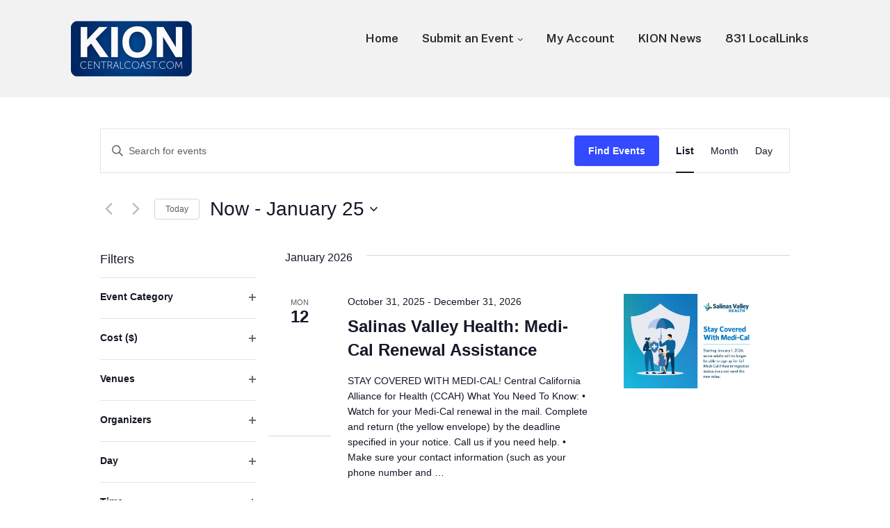

--- FILE ---
content_type: text/html; charset=UTF-8
request_url: https://events.kion546.com/
body_size: 76789
content:
<!DOCTYPE html>
<html lang="en-US" class="no-js">
<head>
	<meta charset="UTF-8">
	<meta name="viewport" content="width=device-width, initial-scale=1">
	<link rel="profile" href="http://gmpg.org/xfn/11">
	<link rel="pingback" href="https://events.kion546.com/xmlrpc.php">

	<title>Events from October 31, 2025 &#8211; January 23 &#8211; KION Community Events</title>
<link rel='stylesheet' id='tribe-events-views-v2-bootstrap-datepicker-styles-css' href='https://events.kion546.com/wp-content/plugins/the-events-calendar/vendor/bootstrap-datepicker/css/bootstrap-datepicker.standalone.min.css?ver=6.15.13' media='all' />
<link rel='stylesheet' id='tec-variables-skeleton-css' href='https://events.kion546.com/wp-content/plugins/the-events-calendar/common/build/css/variables-skeleton.css?ver=6.10.1' media='all' />
<link rel='stylesheet' id='tribe-common-skeleton-style-css' href='https://events.kion546.com/wp-content/plugins/the-events-calendar/common/build/css/common-skeleton.css?ver=6.10.1' media='all' />
<link rel='stylesheet' id='tribe-tooltipster-css-css' href='https://events.kion546.com/wp-content/plugins/the-events-calendar/common/vendor/tooltipster/tooltipster.bundle.min.css?ver=6.10.1' media='all' />
<link rel='stylesheet' id='tribe-events-views-v2-skeleton-css' href='https://events.kion546.com/wp-content/plugins/the-events-calendar/build/css/views-skeleton.css?ver=6.15.13' media='all' />
<link rel='stylesheet' id='tec-variables-full-css' href='https://events.kion546.com/wp-content/plugins/the-events-calendar/common/build/css/variables-full.css?ver=6.10.1' media='all' />
<link rel='stylesheet' id='tribe-common-full-style-css' href='https://events.kion546.com/wp-content/plugins/the-events-calendar/common/build/css/common-full.css?ver=6.10.1' media='all' />
<link rel='stylesheet' id='tribe-events-views-v2-full-css' href='https://events.kion546.com/wp-content/plugins/the-events-calendar/build/css/views-full.css?ver=6.15.13' media='all' />
<link rel='stylesheet' id='tribe-events-views-v2-print-css' href='https://events.kion546.com/wp-content/plugins/the-events-calendar/build/css/views-print.css?ver=6.15.13' media='print' />
<link rel='stylesheet' id='tribe-events-filterbar-views-v2-print-css' href='https://events.kion546.com/wp-content/plugins/the-events-calendar-filterbar/build/css/views-print.css?ver=5.6.2' media='print' />
<link rel='stylesheet' id='tribe-events-pro-views-v2-print-css' href='https://events.kion546.com/wp-content/plugins/events-calendar-pro/build/css/views-print.css?ver=7.7.11' media='print' />
<meta name='robots' content='max-image-preview:large' />
<script>document.documentElement.className = document.documentElement.className.replace("no-js","js");</script>
<link rel="alternate" type="application/rss+xml" title="KION Community Events &raquo; Feed" href="https://events.kion546.com/feed/" />
<link rel="alternate" type="application/rss+xml" title="KION Community Events &raquo; Comments Feed" href="https://events.kion546.com/comments/feed/" />
<link rel="alternate" type="text/calendar" title="KION Community Events &raquo; iCal Feed" href="https://events.kion546.com?ical=1" />
<style id='wp-img-auto-sizes-contain-inline-css'>
img:is([sizes=auto i],[sizes^="auto," i]){contain-intrinsic-size:3000px 1500px}
/*# sourceURL=wp-img-auto-sizes-contain-inline-css */
</style>
<link rel='stylesheet' id='genesis-blocks-style-css-css' href='https://events.kion546.com/wp-content/plugins/genesis-blocks/dist/style-blocks.build.css?ver=1766010424' media='all' />
<link rel='stylesheet' id='tribe-select2-css-css' href='https://events.kion546.com/wp-content/plugins/the-events-calendar/common/vendor/tribe-selectWoo/dist/css/selectWoo.min.css?ver=6.10.1' media='all' />
<link rel='stylesheet' id='tribe-events-custom-jquery-styles-css' href='https://events.kion546.com/wp-content/plugins/the-events-calendar/vendor/jquery/smoothness/jquery-ui-1.8.23.custom.css?ver=6.15.13' media='all' />
<link rel='stylesheet' id='tribe-events-filterbar-views-v2-1-filter-bar-skeleton-css' href='https://events.kion546.com/wp-content/plugins/the-events-calendar-filterbar/build/css/views-filter-bar-skeleton.css?ver=5.6.2' media='all' />
<link rel='stylesheet' id='tribe-events-filterbar-views-v2-1-filter-bar-full-css' href='https://events.kion546.com/wp-content/plugins/the-events-calendar-filterbar/build/css/views-filter-bar-full.css?ver=5.6.2' media='all' />
<link rel='stylesheet' id='tribe-events-virtual-skeleton-css' href='https://events.kion546.com/wp-content/plugins/events-calendar-pro/build/css/events-virtual-skeleton.css?ver=7.7.11' media='all' />
<link rel='stylesheet' id='tribe-events-virtual-full-css' href='https://events.kion546.com/wp-content/plugins/events-calendar-pro/build/css/events-virtual-full.css?ver=7.7.11' media='all' />
<link rel='stylesheet' id='tec-events-pro-single-css' href='https://events.kion546.com/wp-content/plugins/events-calendar-pro/build/css/events-single.css?ver=7.7.11' media='all' />
<link rel='stylesheet' id='tribe-events-pro-mini-calendar-block-styles-css' href='https://events.kion546.com/wp-content/plugins/events-calendar-pro/build/css/tribe-events-pro-mini-calendar-block.css?ver=7.7.11' media='all' />
<style id='wp-emoji-styles-inline-css'>

	img.wp-smiley, img.emoji {
		display: inline !important;
		border: none !important;
		box-shadow: none !important;
		height: 1em !important;
		width: 1em !important;
		margin: 0 0.07em !important;
		vertical-align: -0.1em !important;
		background: none !important;
		padding: 0 !important;
	}
/*# sourceURL=wp-emoji-styles-inline-css */
</style>
<link rel='stylesheet' id='wp-block-library-css' href='https://events.kion546.com/wp-includes/css/dist/block-library/style.min.css?ver=6.9' media='all' />
<style id='global-styles-inline-css'>
:root{--wp--preset--aspect-ratio--square: 1;--wp--preset--aspect-ratio--4-3: 4/3;--wp--preset--aspect-ratio--3-4: 3/4;--wp--preset--aspect-ratio--3-2: 3/2;--wp--preset--aspect-ratio--2-3: 2/3;--wp--preset--aspect-ratio--16-9: 16/9;--wp--preset--aspect-ratio--9-16: 9/16;--wp--preset--color--black: #000000;--wp--preset--color--cyan-bluish-gray: #abb8c3;--wp--preset--color--white: #ffffff;--wp--preset--color--pale-pink: #f78da7;--wp--preset--color--vivid-red: #cf2e2e;--wp--preset--color--luminous-vivid-orange: #ff6900;--wp--preset--color--luminous-vivid-amber: #fcb900;--wp--preset--color--light-green-cyan: #7bdcb5;--wp--preset--color--vivid-green-cyan: #00d084;--wp--preset--color--pale-cyan-blue: #8ed1fc;--wp--preset--color--vivid-cyan-blue: #0693e3;--wp--preset--color--vivid-purple: #9b51e0;--wp--preset--gradient--vivid-cyan-blue-to-vivid-purple: linear-gradient(135deg,rgb(6,147,227) 0%,rgb(155,81,224) 100%);--wp--preset--gradient--light-green-cyan-to-vivid-green-cyan: linear-gradient(135deg,rgb(122,220,180) 0%,rgb(0,208,130) 100%);--wp--preset--gradient--luminous-vivid-amber-to-luminous-vivid-orange: linear-gradient(135deg,rgb(252,185,0) 0%,rgb(255,105,0) 100%);--wp--preset--gradient--luminous-vivid-orange-to-vivid-red: linear-gradient(135deg,rgb(255,105,0) 0%,rgb(207,46,46) 100%);--wp--preset--gradient--very-light-gray-to-cyan-bluish-gray: linear-gradient(135deg,rgb(238,238,238) 0%,rgb(169,184,195) 100%);--wp--preset--gradient--cool-to-warm-spectrum: linear-gradient(135deg,rgb(74,234,220) 0%,rgb(151,120,209) 20%,rgb(207,42,186) 40%,rgb(238,44,130) 60%,rgb(251,105,98) 80%,rgb(254,248,76) 100%);--wp--preset--gradient--blush-light-purple: linear-gradient(135deg,rgb(255,206,236) 0%,rgb(152,150,240) 100%);--wp--preset--gradient--blush-bordeaux: linear-gradient(135deg,rgb(254,205,165) 0%,rgb(254,45,45) 50%,rgb(107,0,62) 100%);--wp--preset--gradient--luminous-dusk: linear-gradient(135deg,rgb(255,203,112) 0%,rgb(199,81,192) 50%,rgb(65,88,208) 100%);--wp--preset--gradient--pale-ocean: linear-gradient(135deg,rgb(255,245,203) 0%,rgb(182,227,212) 50%,rgb(51,167,181) 100%);--wp--preset--gradient--electric-grass: linear-gradient(135deg,rgb(202,248,128) 0%,rgb(113,206,126) 100%);--wp--preset--gradient--midnight: linear-gradient(135deg,rgb(2,3,129) 0%,rgb(40,116,252) 100%);--wp--preset--font-size--small: 13px;--wp--preset--font-size--medium: 20px;--wp--preset--font-size--large: 36px;--wp--preset--font-size--x-large: 42px;--wp--preset--spacing--20: 0.44rem;--wp--preset--spacing--30: 0.67rem;--wp--preset--spacing--40: 1rem;--wp--preset--spacing--50: 1.5rem;--wp--preset--spacing--60: 2.25rem;--wp--preset--spacing--70: 3.38rem;--wp--preset--spacing--80: 5.06rem;--wp--preset--shadow--natural: 6px 6px 9px rgba(0, 0, 0, 0.2);--wp--preset--shadow--deep: 12px 12px 50px rgba(0, 0, 0, 0.4);--wp--preset--shadow--sharp: 6px 6px 0px rgba(0, 0, 0, 0.2);--wp--preset--shadow--outlined: 6px 6px 0px -3px rgb(255, 255, 255), 6px 6px rgb(0, 0, 0);--wp--preset--shadow--crisp: 6px 6px 0px rgb(0, 0, 0);}:where(.is-layout-flex){gap: 0.5em;}:where(.is-layout-grid){gap: 0.5em;}body .is-layout-flex{display: flex;}.is-layout-flex{flex-wrap: wrap;align-items: center;}.is-layout-flex > :is(*, div){margin: 0;}body .is-layout-grid{display: grid;}.is-layout-grid > :is(*, div){margin: 0;}:where(.wp-block-columns.is-layout-flex){gap: 2em;}:where(.wp-block-columns.is-layout-grid){gap: 2em;}:where(.wp-block-post-template.is-layout-flex){gap: 1.25em;}:where(.wp-block-post-template.is-layout-grid){gap: 1.25em;}.has-black-color{color: var(--wp--preset--color--black) !important;}.has-cyan-bluish-gray-color{color: var(--wp--preset--color--cyan-bluish-gray) !important;}.has-white-color{color: var(--wp--preset--color--white) !important;}.has-pale-pink-color{color: var(--wp--preset--color--pale-pink) !important;}.has-vivid-red-color{color: var(--wp--preset--color--vivid-red) !important;}.has-luminous-vivid-orange-color{color: var(--wp--preset--color--luminous-vivid-orange) !important;}.has-luminous-vivid-amber-color{color: var(--wp--preset--color--luminous-vivid-amber) !important;}.has-light-green-cyan-color{color: var(--wp--preset--color--light-green-cyan) !important;}.has-vivid-green-cyan-color{color: var(--wp--preset--color--vivid-green-cyan) !important;}.has-pale-cyan-blue-color{color: var(--wp--preset--color--pale-cyan-blue) !important;}.has-vivid-cyan-blue-color{color: var(--wp--preset--color--vivid-cyan-blue) !important;}.has-vivid-purple-color{color: var(--wp--preset--color--vivid-purple) !important;}.has-black-background-color{background-color: var(--wp--preset--color--black) !important;}.has-cyan-bluish-gray-background-color{background-color: var(--wp--preset--color--cyan-bluish-gray) !important;}.has-white-background-color{background-color: var(--wp--preset--color--white) !important;}.has-pale-pink-background-color{background-color: var(--wp--preset--color--pale-pink) !important;}.has-vivid-red-background-color{background-color: var(--wp--preset--color--vivid-red) !important;}.has-luminous-vivid-orange-background-color{background-color: var(--wp--preset--color--luminous-vivid-orange) !important;}.has-luminous-vivid-amber-background-color{background-color: var(--wp--preset--color--luminous-vivid-amber) !important;}.has-light-green-cyan-background-color{background-color: var(--wp--preset--color--light-green-cyan) !important;}.has-vivid-green-cyan-background-color{background-color: var(--wp--preset--color--vivid-green-cyan) !important;}.has-pale-cyan-blue-background-color{background-color: var(--wp--preset--color--pale-cyan-blue) !important;}.has-vivid-cyan-blue-background-color{background-color: var(--wp--preset--color--vivid-cyan-blue) !important;}.has-vivid-purple-background-color{background-color: var(--wp--preset--color--vivid-purple) !important;}.has-black-border-color{border-color: var(--wp--preset--color--black) !important;}.has-cyan-bluish-gray-border-color{border-color: var(--wp--preset--color--cyan-bluish-gray) !important;}.has-white-border-color{border-color: var(--wp--preset--color--white) !important;}.has-pale-pink-border-color{border-color: var(--wp--preset--color--pale-pink) !important;}.has-vivid-red-border-color{border-color: var(--wp--preset--color--vivid-red) !important;}.has-luminous-vivid-orange-border-color{border-color: var(--wp--preset--color--luminous-vivid-orange) !important;}.has-luminous-vivid-amber-border-color{border-color: var(--wp--preset--color--luminous-vivid-amber) !important;}.has-light-green-cyan-border-color{border-color: var(--wp--preset--color--light-green-cyan) !important;}.has-vivid-green-cyan-border-color{border-color: var(--wp--preset--color--vivid-green-cyan) !important;}.has-pale-cyan-blue-border-color{border-color: var(--wp--preset--color--pale-cyan-blue) !important;}.has-vivid-cyan-blue-border-color{border-color: var(--wp--preset--color--vivid-cyan-blue) !important;}.has-vivid-purple-border-color{border-color: var(--wp--preset--color--vivid-purple) !important;}.has-vivid-cyan-blue-to-vivid-purple-gradient-background{background: var(--wp--preset--gradient--vivid-cyan-blue-to-vivid-purple) !important;}.has-light-green-cyan-to-vivid-green-cyan-gradient-background{background: var(--wp--preset--gradient--light-green-cyan-to-vivid-green-cyan) !important;}.has-luminous-vivid-amber-to-luminous-vivid-orange-gradient-background{background: var(--wp--preset--gradient--luminous-vivid-amber-to-luminous-vivid-orange) !important;}.has-luminous-vivid-orange-to-vivid-red-gradient-background{background: var(--wp--preset--gradient--luminous-vivid-orange-to-vivid-red) !important;}.has-very-light-gray-to-cyan-bluish-gray-gradient-background{background: var(--wp--preset--gradient--very-light-gray-to-cyan-bluish-gray) !important;}.has-cool-to-warm-spectrum-gradient-background{background: var(--wp--preset--gradient--cool-to-warm-spectrum) !important;}.has-blush-light-purple-gradient-background{background: var(--wp--preset--gradient--blush-light-purple) !important;}.has-blush-bordeaux-gradient-background{background: var(--wp--preset--gradient--blush-bordeaux) !important;}.has-luminous-dusk-gradient-background{background: var(--wp--preset--gradient--luminous-dusk) !important;}.has-pale-ocean-gradient-background{background: var(--wp--preset--gradient--pale-ocean) !important;}.has-electric-grass-gradient-background{background: var(--wp--preset--gradient--electric-grass) !important;}.has-midnight-gradient-background{background: var(--wp--preset--gradient--midnight) !important;}.has-small-font-size{font-size: var(--wp--preset--font-size--small) !important;}.has-medium-font-size{font-size: var(--wp--preset--font-size--medium) !important;}.has-large-font-size{font-size: var(--wp--preset--font-size--large) !important;}.has-x-large-font-size{font-size: var(--wp--preset--font-size--x-large) !important;}
/*# sourceURL=global-styles-inline-css */
</style>

<style id='classic-theme-styles-inline-css'>
/*! This file is auto-generated */
.wp-block-button__link{color:#fff;background-color:#32373c;border-radius:9999px;box-shadow:none;text-decoration:none;padding:calc(.667em + 2px) calc(1.333em + 2px);font-size:1.125em}.wp-block-file__button{background:#32373c;color:#fff;text-decoration:none}
/*# sourceURL=/wp-includes/css/classic-themes.min.css */
</style>
<link rel='stylesheet' id='genesis-block-theme-style-css' href='https://events.kion546.com/wp-content/themes/genesis-block-theme/style.css?ver=1.0.0' media='all' />
<style id='genesis-block-theme-style-inline-css'>


	button,
	input[type='button'],
	input[type='submit'],
	.button,
	.page-numbers.current,
	.page-numbers:hover,
	#page #infinite-handle button,
	#page #infinite-handle button:hover,
	.comment-navigation a,
	.su-button,
	.mobile-navigation,
	.toggle-active,
	.main-navigation .menu-cta a:hover {
	      background-color: #0072e5;
	}

	.entry-content p a,
	.entry-content p a:hover,
	.header-text a,
	.header-text a:hover,
	.entry-content .meta-list a,
	.post-navigation a:hover .post-title,
	.entry-header .entry-title a:hover,
	#page .more-link:hover,
	.site-footer a,
	.main-navigation a:hover,
	.main-navigation ul li.current-menu-item a,
	.main-navigation ul li.current-page-item a {
		color: #0072e5;
	}

	.entry-content p a,
	.header-text a {
		box-shadow: inset 0 -1px 0 #0072e5;
	}

	.entry-content p a:hover,
	.header-text a:hover {
		box-shadow: inset 0 -2px 0 #0072e5;
	}

	
/*# sourceURL=genesis-block-theme-style-inline-css */
</style>
<link rel='stylesheet' id='genesis-block-theme-fonts-css' href='https://events.kion546.com/wp-content/themes/genesis-block-theme/inc/fonts/css/font-style.css' media='all' />
<link rel='stylesheet' id='gb-icons-css' href='https://events.kion546.com/wp-content/themes/genesis-block-theme/inc/icons/css/icon-style.css?ver=1.0.0' media='screen' />
<script src="https://events.kion546.com/wp-includes/js/jquery/jquery.min.js?ver=3.7.1" id="jquery-core-js"></script>
<script src="https://events.kion546.com/wp-includes/js/jquery/jquery-migrate.min.js?ver=3.4.1" id="jquery-migrate-js"></script>
<script src="https://events.kion546.com/wp-content/plugins/the-events-calendar/common/build/js/tribe-common.js?ver=9c44e11f3503a33e9540" id="tribe-common-js"></script>
<script src="https://events.kion546.com/wp-content/plugins/the-events-calendar/build/js/views/breakpoints.js?ver=4208de2df2852e0b91ec" id="tribe-events-views-v2-breakpoints-js"></script>
<script src="https://events.kion546.com/wp-content/plugins/the-events-calendar/build/js/views/accordion.js?ver=b0cf88d89b3e05e7d2ef" id="tribe-events-views-v2-accordion-js"></script>
<script id="tribe-events-filterbar-views-filter-bar-state-js-js-extra">
var tribe_events_filter_bar_js_config = {"events":{"currency_symbol":"$","reverse_currency_position":false},"l10n":{"show_filters":"Show filters","hide_filters":"Hide filters","filter_options":"Filter options","cost_range_currency_symbol_before":"\u003C%- currency_symbol %\u003E\u003C%- cost_low %\u003E - \u003C%- currency_symbol %\u003E\u003C%- cost_high %\u003E","cost_range_currency_symbol_after":"\u003C%- cost_low %\u003E\u003C%- currency_symbol %\u003E - \u003C%- cost_high %\u003E\u003C%- currency_symbol %\u003E"}};
//# sourceURL=tribe-events-filterbar-views-filter-bar-state-js-js-extra
</script>
<script src="https://events.kion546.com/wp-content/plugins/the-events-calendar-filterbar/build/js/views/filter-bar-state.js?ver=5.6.2" id="tribe-events-filterbar-views-filter-bar-state-js-js"></script>
<link rel="https://api.w.org/" href="https://events.kion546.com/wp-json/" /><link rel="EditURI" type="application/rsd+xml" title="RSD" href="https://events.kion546.com/xmlrpc.php?rsd" />
		<!-- Custom Logo: hide header text -->
		<style id="custom-logo-css">
			.titles-wrap {
				position: absolute;
				clip-path: inset(50%);
			}
		</style>
		<meta name="tec-api-version" content="v1"><meta name="tec-api-origin" content="https://events.kion546.com"><link rel="alternate" href="https://events.kion546.com/wp-json/tribe/events/v1/" />
<link rel="canonical" id="tec-seo-meta-tag" href="https://events.kion546.com/" />
		<style id="wp-custom-css">
			#masthead > div.container.text-container {
	display:none;
}

#page {
    padding-top: 0;
}

.tribe-common--breakpoint-medium.tribe-events .tribe-events-l-container {
    padding-top: 45px;
}

.entry-header {
	display:none;
}

@media only screen and (min-width: 1140px) {


.sidebar {
	width:32% !important;
	float:right;
	min-width:320px;
	padding:10px;
}
	
div.tribe-events-single-event-description.tribe-events-content {
	width:65% !important;
	padding:20px;
}
}		</style>
		<script async src="https://securepubads.g.doubleclick.net/tag/js/gpt.js"></script>
<script>
  var googletag = googletag || {};
  googletag.cmd = googletag.cmd || [];
</script>
<script> 
  googletag.cmd.push(function() { 
  googletag.pubads().setTargeting("wp_category", [""]);
  var mapping1 = googletag.sizeMapping().
addSize([1024,0],[728, 90]). //desktop 
addSize([0,0],[320,50]). //mobile 
build();
googletag.defineSlot("/6123/kion", [[728,90],[320,50]], "leaderboard-1")    .defineSizeMapping(mapping1)
    .setTargeting("pos", "btf")
    .setTargeting("wp_unit","Leaderboard 1")
    .addService(googletag.pubads());
          googletag.pubads().enableLazyLoad({
          fetchMarginPercent: 100,
          renderMarginPercent: 50,
          mobileScaling: 2.0
        });
    googletag.pubads().enableSingleRequest(); 
    googletag.enableServices(); }); 
</script></head>

<body class="blog wp-custom-logo wp-embed-responsive wp-theme-genesis-block-theme user-registration-page ur-settings-sidebar-show tribe-events-page-template tribe-no-js tribe-filter-live featured-image-wide tribe-theme-genesis-block-theme">

<header id="masthead" class="site-header">
	<div class="top-navigation">
		<!-- Mobile menu -->
		
<div class="mobile-navigation">
	<button class="menu-toggle button-toggle">
		<span>
			<i class="gbi gbicon-bars"></i>
			Menu		</span>
		<span>
			<i class="gbi gbicon-times"></i>
			Close		</span>
	</button><!-- .overlay-toggle -->
</div>

<div class="drawer-wrap">
	<div class="drawer drawer-menu-explore">
		<nav id="drawer-navigation" class="drawer-navigation">
			<div class="menu-main-navigation-container"><ul id="menu-main-navigation" class="menu"><li id="menu-item-84" class="menu-item menu-item-type-custom menu-item-object-custom menu-item-84"><a href="/events">Home</a></li>
<li id="menu-item-85" class="menu-item menu-item-type-custom menu-item-object-custom menu-item-has-children menu-item-85"><a href="/events/community/add/">Submit an Event</a>
<ul class="sub-menu">
	<li id="menu-item-265" class="menu-item menu-item-type-custom menu-item-object-custom menu-item-265"><a href="/events/community/list">My Submitted Events</a></li>
</ul>
</li>
<li id="menu-item-246" class="menu-item menu-item-type-post_type menu-item-object-page menu-item-246"><a href="https://events.kion546.com/my-account/">My Account</a></li>
<li id="menu-item-86" class="menu-item menu-item-type-custom menu-item-object-custom menu-item-86"><a href="https://www.kion546.com">KION News</a></li>
<li id="menu-item-87" class="menu-item menu-item-type-custom menu-item-object-custom menu-item-87"><a href="https://831locallinks.com">831 LocalLinks</a></li>
</ul></div>		</nav><!-- #site-navigation -->
	</div><!-- .drawer -->
</div>

		<div class="container">
			<div class="site-identity clear">
				<!-- Site title and logo -->
					<div class="site-title-wrap" itemscope itemtype="http://schema.org/Organization">
		<!-- Use the Site Logo feature, if supported -->
			<a href="https://events.kion546.com/" class="custom-logo-link" rel="home"><img width="174" height="80" src="https://events.kion546.com/wp-content/uploads/2025/09/kion_new_logo.jpg" class="custom-logo" alt="KION Community Events" decoding="async" /></a>
		<div class="titles-wrap 
		has-description		">
							<p class="site-title"><a href="https://events.kion546.com/" rel="home">KION Community Events</a></p>
			
							<p class="site-description">Events in Monterey/Salinas, CA</p>
					</div>
	</div><!-- .site-title-wrap -->
		
				<div class="top-navigation-right">
					<!-- Main navigation -->
					<nav id="site-navigation" class="main-navigation" aria-label="Main">
						<div class="menu-main-navigation-container"><ul id="menu-main-navigation-1" class="menu"><li class="menu-item menu-item-type-custom menu-item-object-custom menu-item-84"><a href="/events">Home</a></li>
<li class="menu-item menu-item-type-custom menu-item-object-custom menu-item-has-children menu-item-85"><a href="/events/community/add/">Submit an Event</a>
<ul class="sub-menu">
	<li class="menu-item menu-item-type-custom menu-item-object-custom menu-item-265"><a href="/events/community/list">My Submitted Events</a></li>
</ul>
</li>
<li class="menu-item menu-item-type-post_type menu-item-object-page menu-item-246"><a href="https://events.kion546.com/my-account/">My Account</a></li>
<li class="menu-item menu-item-type-custom menu-item-object-custom menu-item-86"><a href="https://www.kion546.com">KION News</a></li>
<li class="menu-item menu-item-type-custom menu-item-object-custom menu-item-87"><a href="https://831locallinks.com">831 LocalLinks</a></li>
</ul></div>					</nav><!-- .main-navigation -->
				</div><!-- .top-navigation-right -->
			</div><!-- .site-identity-->
		</div><!-- .container -->
	</div><!-- .top-navigation -->

	<!-- Get the archive page titles -->
	</header><!-- .site-header -->

<div id="page" class="hfeed site container">
	<div id="content" class="site-content">
<div
	 class="tribe-common tribe-events tribe-events-view tribe-events-view--list tribe-events--has-filter-bar tribe-events--filter-bar-vertical" 	data-js="tribe-events-view"
	data-view-rest-url="https://events.kion546.com/wp-json/tribe/views/v2/html"
	data-view-rest-method="GET"
	data-view-manage-url="1"
				data-view-breakpoint-pointer="adc1109f-7481-4d39-b48f-163c15e8d931"
	 role="main">
	<section class="tribe-common-l-container tribe-events-l-container">
		<div
	class="tribe-events-view-loader tribe-common-a11y-hidden"
	role="alert"
	aria-live="polite"
>
	<span class="tribe-events-view-loader__text tribe-common-a11y-visual-hide">
		15 events found.	</span>
	<div class="tribe-events-view-loader__dots tribe-common-c-loader">
		<svg
	 class="tribe-common-c-svgicon tribe-common-c-svgicon--dot tribe-common-c-loader__dot tribe-common-c-loader__dot--first" 	aria-hidden="true"
	viewBox="0 0 15 15"
	xmlns="http://www.w3.org/2000/svg"
>
	<circle cx="7.5" cy="7.5" r="7.5"/>
</svg>
		<svg
	 class="tribe-common-c-svgicon tribe-common-c-svgicon--dot tribe-common-c-loader__dot tribe-common-c-loader__dot--second" 	aria-hidden="true"
	viewBox="0 0 15 15"
	xmlns="http://www.w3.org/2000/svg"
>
	<circle cx="7.5" cy="7.5" r="7.5"/>
</svg>
		<svg
	 class="tribe-common-c-svgicon tribe-common-c-svgicon--dot tribe-common-c-loader__dot tribe-common-c-loader__dot--third" 	aria-hidden="true"
	viewBox="0 0 15 15"
	xmlns="http://www.w3.org/2000/svg"
>
	<circle cx="7.5" cy="7.5" r="7.5"/>
</svg>
	</div>
</div>

		<script type="application/ld+json">
[{"@context":"http://schema.org","@type":"Event","name":"Salinas Valley Health: Medi-Cal Renewal Assistance","description":"&lt;p&gt;STAY COVERED WITH MEDI-CAL! Central California Alliance for Health (CCAH) What You Need To Know: \u2022 Watch for your Medi-Cal renewal in the mail. Complete and return (the yellow envelope) by the deadline specified in your notice. Call us if you need help. \u2022 Make sure your contact information (such as your phone number and &hellip;&lt;/p&gt;\\n","image":"https://events.kion546.com/wp-content/uploads/2025/10/Stay-Covered-with-Medi-Cal-700x500-Monterey-County-Now-Ad.jpg","url":"https://events.kion546.com/event/salinas-valley-health-medi-cal-renewal-assistance/","eventAttendanceMode":"https://schema.org/OfflineEventAttendanceMode","eventStatus":"https://schema.org/EventScheduled","startDate":"2025-10-31T00:00:00-07:00","endDate":"2026-12-31T23:59:59-08:00","organizer":{"@type":"Person","name":"Salinas Valley Health","description":"","url":"https://www.salinasvalleyhealth.com/events-classes/event-details/?event=39290","telephone":"831-759-1869","email":"&#99;&#111;&#116;e&#114;o&#64;&#115;&#118;&#109;&#104;&#46;&#99;o&#109;","sameAs":"https://www.salinasvalleyhealth.com/events-classes/event-details/?event=39290"},"performer":"Organization"},{"@context":"http://schema.org","@type":"Event","name":"Nominations for the Live United Awards Now Open!","description":"&lt;p&gt;For 50 years, our community has come together to honor the volunteers who make Monterey County stronger. In April, United Way Monterey County will celebrate the 50th Anniversary of the LIVE UNITED Awards, a tradition built on recognizing the people who lead with heart, uplift their neighbors, and move our community forward.\u00a0Originally launched as the &hellip;&lt;/p&gt;\\n","image":"https://events.kion546.com/wp-content/uploads/2025/12/2026-LUA-Email-Header.png","url":"https://events.kion546.com/event/nominations-for-the-live-united-awards-now-open/","eventAttendanceMode":"https://schema.org/OfflineEventAttendanceMode","eventStatus":"https://schema.org/EventScheduled","startDate":"2025-12-01T00:00:00-08:00","endDate":"2026-01-31T23:30:00-08:00","organizer":{"@type":"Person","name":"United Way Monterey County","description":"","url":"https://unitedwaymcca.org/","telephone":"8313728026","email":"&#105;&#110;f&#111;&#64;&#117;&#110;&#105;ted&#119;aymcc&#97;.o&#114;&#103;","sameAs":"https://unitedwaymcca.org/"},"performer":"Organization"},{"@context":"http://schema.org","@type":"Event","name":"SOUPER BOWL SATURDAY","description":"&lt;p&gt;We are proud to announce the first annual Souper Bowl Saturday, a fundraiser benefitting Shuman HeartHouse and Casa de Noche Buena \u2013 Monterey County\u2019s only homeless shelters for women and families. Community members are invited to enjoy world-famous clam chowder while supporting critical local services at Souper Bowl Saturday, taking place on Saturday, February 7, &hellip;&lt;/p&gt;\\n","image":"https://events.kion546.com/wp-content/uploads/2025/12/featuring.png","url":"https://events.kion546.com/event/souper-bowl-saturday/","eventAttendanceMode":"https://schema.org/OfflineEventAttendanceMode","eventStatus":"https://schema.org/EventScheduled","startDate":"2026-01-01T08:00:00-08:00","endDate":"2026-02-07T17:00:00-08:00","location":{"@type":"Place","name":"Shuman HeartHouse","description":"","url":"https://events.kion546.com/venue/shuman-hearthouse/","address":{"@type":"PostalAddress","streetAddress":"600 E. Franklin St.","addressLocality":"Monterey","postalCode":"93940"},"telephone":"831-658-3811","sameAs":"https://chservices.org/"},"organizer":{"@type":"Person","name":"Community Human Services","description":"","url":"https://chservices.org/","telephone":"8316583811","email":"m&#97;&#108;len&#64;c&#104;servic&#101;s&#46;o&#114;g","sameAs":"https://chservices.org/"},"performer":"Organization"},{"@context":"http://schema.org","@type":"Event","name":"Los Reyes Fest","description":"&lt;p&gt;Free family-friendly event celebrating Los Reyes Magos with food, vendors, music, and kids activities in the plaza. Come register your child to receive a free haircut on January 12 @ EA Hall Middle School.&lt;/p&gt;\\n","image":"https://events.kion546.com/wp-content/uploads/2026/01/HvueV46sCECXhNkvuMqjwg.large_.jpg","url":"https://events.kion546.com/event/los-reyes-fest/","eventAttendanceMode":"https://schema.org/OfflineEventAttendanceMode","eventStatus":"https://schema.org/EventScheduled","startDate":"2026-01-12T11:00:00-08:00","endDate":"2026-01-12T18:00:00-08:00","location":{"@type":"Place","name":"Watsonville Plaza","description":"","url":"https://events.kion546.com/venue/watsonville-plaza/","address":{"@type":"PostalAddress","streetAddress":"358 Main St","addressLocality":"Watsonville","postalCode":"95076"},"telephone":"","sameAs":""},"organizer":{"@type":"Person","name":"Oaxaca in the Wine Country","description":"","url":"","telephone":"8313252857","email":"i&#110;fo&#64;&#99;o&#109;&#109;&#117;&#110;it&#121;e&#118;&#101;&#110;ts&#119;&#97;&#116;&#115;&#111;&#110;&#118;ill&#101;.&#99;o&#109;","sameAs":""},"performer":"Organization"},{"@context":"http://schema.org","@type":"Event","name":"Labor Against ICE","description":"&lt;p&gt;Trump\u2019s second term has been marked by a dramatic increase in immigration enforcement operations, including the deployment of federal and national guard troops to major cities across the United States. Ramped-up ICE raids have resulted in injuries, deaths, and the disappearance of migrants and non migrants alike. As legal challenges demanding the cessation of indiscriminate &hellip;&lt;/p&gt;\\n","image":"https://events.kion546.com/wp-content/uploads/2025/12/cropped-image-14.jpg","url":"https://events.kion546.com/event/labor-against-ice/","eventAttendanceMode":"https://schema.org/OfflineEventAttendanceMode","eventStatus":"https://schema.org/EventScheduled","startDate":"2026-01-13T17:00:00-08:00","endDate":"2026-01-13T19:00:00-08:00","location":{"@type":"Place","name":"Cultural Center at Merrill","description":"","url":"https://events.kion546.com/venue/cultural-center-at-merrill/","address":{"@type":"PostalAddress","streetAddress":"200 McLaughlin Dr","addressLocality":"Santa Cruz","postalCode":"95064"},"telephone":"","sameAs":""},"organizer":{"@type":"Person","name":"UC Santa Cruz Center for Labor and Community","description":"","url":"https://labor.ucsc.edu/","telephone":"","email":"c&#108;c&#64;&#117;&#99;&#115;&#99;&#46;edu","sameAs":"https://labor.ucsc.edu/"},"performer":"Organization"},{"@context":"http://schema.org","@type":"Event","name":"2025 Recap Trivia 1/15","description":"&lt;p&gt;How well do you remember 2025? Test your knowledge in music, movies, trends, and moments that defined the year!2025 Recap Trivia 1/15Join us at the Wine Experience on January 15, 2026 at 6:30 PM for a fun night of testing your knowledge on all things 2025. Get ready to challenge your memory and compete with &hellip;&lt;/p&gt;\\n","image":"https://events.kion546.com/wp-content/uploads/2026/01/2ba5bea884d20349465fd5d03fc2bc9a-VBfW2B.tmp_.jpg","url":"https://events.kion546.com/event/2025-recap-trivia-1-15/","eventAttendanceMode":"https://schema.org/OfflineEventAttendanceMode","eventStatus":"https://schema.org/EventScheduled","startDate":"2026-01-15T18:30:00-08:00","endDate":"2026-01-15T20:00:00-08:00","location":{"@type":"Place","name":"Wine Experience","description":"","url":"https://events.kion546.com/venue/wine-experience/","address":{"@type":"PostalAddress","streetAddress":"381 Cannery Row","addressLocality":"Monterey","addressRegion":"CA","postalCode":"93940","addressCountry":"United States"},"telephone":"","sameAs":""},"organizer":{"@type":"Person","name":"The Wine Experience","description":"","url":"","telephone":"","email":"","sameAs":""},"offers":{"@type":"Offer","price":"0","priceCurrency":"USD","url":"https://events.kion546.com/event/2025-recap-trivia-1-15/","category":"primary","availability":"inStock","validFrom":"2026-01-02T00:00:00+00:00"},"performer":"Organization"},{"@context":"http://schema.org","@type":"Event","name":"Billy Reese","description":"&lt;p&gt;Billy Reese at The Salty OtterBilly Reese is a singer and guitarist based in Santa Cruz, CA. His solo act and his blues rock band frequent bars, restaurants, and clubs throughout the Bay Area, playing originals and an eclectic mix of covers.Known for his intimate performances and fiery guitar playing, Reese has taken the stage &hellip;&lt;/p&gt;\\n","image":"https://events.kion546.com/wp-content/uploads/2025/12/c35d71ddb0e403ba48d117f05882fb12-BBgc8g.tmp_.jpg","url":"https://events.kion546.com/event/billy-reese/","eventAttendanceMode":"https://schema.org/OfflineEventAttendanceMode","eventStatus":"https://schema.org/EventScheduled","startDate":"2026-01-16T19:00:00-08:00","endDate":"2026-01-16T22:00:00-08:00","location":{"@type":"Place","name":"The Salty Otter Sports Grill","description":"","url":"https://events.kion546.com/venue/the-salty-otter-sports-grill/","address":{"@type":"PostalAddress","streetAddress":"110 Walnut Avenue","addressLocality":"Santa Cruz","addressRegion":"CA","postalCode":"95060","addressCountry":"United States"},"telephone":"","sameAs":""},"organizer":{"@type":"Person","name":"The Salty Otter Sports Grill LLC","description":"","url":"https://www.saltyottersportsgrill.com","telephone":"","email":"","sameAs":"https://www.saltyottersportsgrill.com"},"offers":{"@type":"Offer","price":"$5.00","priceCurrency":"USD","url":"https://events.kion546.com/event/billy-reese/","category":"primary","availability":"inStock","validFrom":"2025-12-20T00:00:00+00:00"},"performer":"Organization"},{"@context":"http://schema.org","@type":"Event","name":"UC Santa Cruz Center for Agroecology: Intro to Fruit Trees Workshop","description":"&lt;p&gt;This workshop will focus on fruit tree care and management, especially for those who are looking to establish and/or care for their fruit trees using organic methods. Although we will be demonstrating on a home garden scale, the techniques and methods are applicable at multiple scales\u2014the basics are the same. This hands-on workshop will cover: &hellip;&lt;/p&gt;\\n","url":"https://events.kion546.com/event/uc-santa-cruz-center-for-agroecology-intro-to-fruit-trees-workshop/","eventAttendanceMode":"https://schema.org/OfflineEventAttendanceMode","eventStatus":"https://schema.org/EventScheduled","startDate":"2026-01-17T10:00:00-08:00","endDate":"2026-01-17T12:30:00-08:00","location":{"@type":"Place","name":"Farm Road, Santa Cruz, California 95064","description":"","url":"https://events.kion546.com/venue/","address":{"@type":"PostalAddress","streetAddress":"Farm Road, Santa Cruz, California 95064","addressLocality":"Santa Cruz","postalCode":"92130"},"telephone":"","sameAs":""},"organizer":{"@type":"Person","name":"UC Santa Cruz Center for Agroecology","description":"","url":"https://agroecology.ucsc.edu","telephone":"831-459-3240","email":"a&#103;r&#111;ec&#111;&#108;o&#103;y&#64;u&#99;&#115;c.edu","sameAs":"https://agroecology.ucsc.edu"},"performer":"Organization"},{"@context":"http://schema.org","@type":"Event","name":"Journalism, Truth, and the Free Press","description":"&lt;p&gt;&quot;Journalism, Truth, and the Free Press,&quot; a Community Night with the Library presented by Carmel Public Library Foundation. Join Professor Emeritus Samuel G. Freedman of Columbia University in conversation with former USA Today correspondent Marco della Cava as they discuss the power of language in journalism and its essential role in preserving democracy, promoting truth, &hellip;&lt;/p&gt;\\n","image":"https://events.kion546.com/wp-content/uploads/2026/01/CPLF-FLYER-FreePress-2025.jpg","url":"https://events.kion546.com/event/journalism-truth-and-the-free-press/","eventAttendanceMode":"https://schema.org/OfflineEventAttendanceMode","eventStatus":"https://schema.org/EventScheduled","startDate":"2026-01-21T19:00:00-08:00","endDate":"2026-01-21T20:00:00-08:00","location":{"@type":"Place","name":"Carpenter Hall at Sunset Center","description":"","url":"https://events.kion546.com/venue/","address":{"@type":"PostalAddress","streetAddress":"Mission &amp; 10th","addressLocality":"Carmel","postalCode":"93923"},"telephone":"","sameAs":""},"organizer":{"@type":"Person","name":"Carmel Public Library Foundation","description":"","url":"https://www.carmelpubliclibraryfoundation.org","telephone":"831-624-2811","email":"","sameAs":"https://www.carmelpubliclibraryfoundation.org"},"performer":"Organization"},{"@context":"http://schema.org","@type":"Event","name":"John Michael","description":"&lt;p&gt;John Michael at The Salty OtterJohn Michael is an eclectic and proficient vocalist. He began vocalizing at the age of four and has been performing ever since. He is extremely versatile in many genres including Sinatra, Rock, Celtic, Heavy Metal, Blues, Funk, Soul and Opera. More than just a vocalist, John is adept at creating &hellip;&lt;/p&gt;\\n","image":"https://events.kion546.com/wp-content/uploads/2025/12/0223c4e4dfcee0abe6f7e8bac45a45e2-4YOmMq.tmp_.jpg","url":"https://events.kion546.com/event/john-michael-3/","eventAttendanceMode":"https://schema.org/OfflineEventAttendanceMode","eventStatus":"https://schema.org/EventScheduled","startDate":"2026-01-23T19:00:00-08:00","endDate":"2026-01-23T22:00:00-08:00","location":{"@type":"Place","name":"The Salty Otter Sports Grill","description":"","url":"https://events.kion546.com/venue/the-salty-otter-sports-grill/","address":{"@type":"PostalAddress","streetAddress":"110 Walnut Avenue","addressLocality":"Santa Cruz","addressRegion":"CA","postalCode":"95060","addressCountry":"United States"},"telephone":"","sameAs":""},"organizer":{"@type":"Person","name":"The Salty Otter Sports Grill LLC","description":"","url":"https://www.saltyottersportsgrill.com","telephone":"","email":"","sameAs":"https://www.saltyottersportsgrill.com"},"offers":{"@type":"Offer","price":"$5.00","priceCurrency":"USD","url":"https://events.kion546.com/event/john-michael-3/","category":"primary","availability":"inStock","validFrom":"2025-12-27T00:00:00+00:00"},"performer":"Organization"},{"@context":"http://schema.org","@type":"Event","name":"2026 Ancestor Roundup Genealogy Seminar","description":"&lt;p&gt;All day in-person genealogy seminar with several sessions of interest to family historians. It is the biggest family history event of the year in the California central coast area. It\\'s an opportunity to hone genealogy skills and learn from the experts on various topics. Whether just beginning your genealogy journey or want to keep current &hellip;&lt;/p&gt;\\n","image":"https://events.kion546.com/wp-content/uploads/2025/12/2026AncestorRoundupRegistrationFormRev29Dec2025.jpg","url":"https://events.kion546.com/event/2026-ancestor-roundup-genealogy-seminar/","eventAttendanceMode":"https://schema.org/OfflineEventAttendanceMode","eventStatus":"https://schema.org/EventScheduled","startDate":"2026-01-24T00:00:00-08:00","endDate":"2026-01-24T23:59:59-08:00","location":{"@type":"Place","name":"Church of Jesus Christ of Latter-day Saints","description":"","url":"https://events.kion546.com/venue/church-of-jesus-christ-of-latter-day-saints/","address":{"@type":"PostalAddress","streetAddress":"1024 Noche Buena St","addressLocality":"Seaside","addressRegion":"CA","postalCode":"93955","addressCountry":"United States"},"telephone":"8312061602","sameAs":""},"organizer":{"@type":"Person","name":"Daughters of the American Revolution, Commodore Sloat Chapter","description":"","url":"https://monterey.californiadar.org/#","telephone":"8312061602","email":"j&#117;nel&#95;&#100;&#64;yahoo.c&#111;&#109;","sameAs":"https://monterey.californiadar.org/#"},"performer":"Organization"},{"@context":"http://schema.org","@type":"Event","name":"Controlled Chaos Improv at California&#8217;s First Theatre!","description":"&lt;p&gt;Controlled Chaos Improv is back at Monterey\u2019s legendary historical landmark, California\\'s First Theatre! These talented improvisers will create hilarious scenes on the spot based entirely on audience suggestions. Don\\'t miss the chance to experience the magic of improv--every show is different and the laughter is guaranteed.\u00a0 &nbsp;&lt;/p&gt;\\n","image":"https://events.kion546.com/wp-content/uploads/2025/12/7D8CAFB1-8CF6-45CC-998D-B66FCC48A82FDSC04534-scaled.jpeg","url":"https://events.kion546.com/event/controlled-chaos-improv-at-californias-first-theatre-2/","eventAttendanceMode":"https://schema.org/OfflineEventAttendanceMode","eventStatus":"https://schema.org/EventScheduled","startDate":"2026-01-24T19:00:00-08:00","endDate":"2026-01-24T21:00:00-08:00","location":{"@type":"Place","name":"California&#8217;s First Theatre","description":"","url":"https://events.kion546.com/venue/","address":{"@type":"PostalAddress","streetAddress":"439 Scott Street","addressLocality":"Monterey","postalCode":"93940"},"telephone":"(831) 649-2907","sameAs":"https://www.mshpa.org/theater"},"organizer":{"@type":"Person","name":"Comedy Variety Showcase","description":"","url":"https://www.comedyvarietyshowcase.com","telephone":"(831) 646-1188","email":"c&#111;&#109;&#101;&#100;&#121;&#118;&#97;riet&#121;s&#104;owc&#97;s&#101;&#64;&#103;&#109;a&#105;l&#46;c&#111;&#109;","sameAs":"https://www.comedyvarietyshowcase.com"},"performer":"Organization"},{"@context":"http://schema.org","@type":"Event","name":"Diana Gameros in Concert","description":"&lt;p&gt;Singer songwriter Diana Gameros returns to Palenke Arts to present her new album! Diana Gameros is a Mexican singer/songwriter who performs songs of love, longing, and hope. Originally from\u00a0Ciudad Ju\u00e1rez, M\u00e9xico, and now living in San Francisco, Gameros creates inspiring music that reflects the 21st century experiences of a young indie artist at the borderlands &hellip;&lt;/p&gt;\\n","image":"https://events.kion546.com/wp-content/uploads/2026/01/Diana-Gameros-Live-Concert-3-by-Cristina-Isabel-Rivera.jpg","url":"https://events.kion546.com/event/diana-gameros-in-concert/","eventAttendanceMode":"https://schema.org/OfflineEventAttendanceMode","eventStatus":"https://schema.org/EventScheduled","startDate":"2026-01-24T19:00:00-08:00","endDate":"2026-01-24T21:00:00-08:00","location":{"@type":"Place","name":"Palenke Teen Arts Center","description":"","url":"https://events.kion546.com/venue/palenke-teen-arts-center/","address":{"@type":"PostalAddress","streetAddress":"530 Elm Ave.","addressLocality":"Seaside","addressRegion":"CA","postalCode":"93955","addressCountry":"United States"},"telephone":"8318999909","sameAs":"https://www.palenkearts.com/teen-arts-center"},"organizer":{"@type":"Person","name":"Palenke Arts","description":"","url":"https://www.palenkearts.com/","telephone":"(831) 899-9909","email":"j&#100;&#105;&#97;z&#64;pal&#101;nke&#97;&#114;t&#115;.or&#103;","sameAs":"https://www.palenkearts.com/"},"offers":{"@type":"Offer","price":"30","priceCurrency":"USD","url":"https://events.kion546.com/event/diana-gameros-in-concert/","category":"primary","availability":"inStock","validFrom":"2026-01-07T00:00:00+00:00"},"performer":"Organization"},{"@context":"http://schema.org","@type":"Event","name":"Nick DiSalvo","description":"&lt;p&gt;Nick DiSalvo at The Salty OtterSanta Cruz native playing a mix of reggae, country, pop and classic rock.Join us at The Salty Otter. Full-service restaurant. 30 drafts with beer, cider, and seltzer. Mocktails/Cocktails. Wine. Billiards. Darts. Lots of TVs to watch your favorite team play. Dog-friendly patio. Live music on Friday and Saturday nights.Please note &hellip;&lt;/p&gt;\\n","image":"https://events.kion546.com/wp-content/uploads/2025/11/56dd33817c32a325fcf17726c1bd441c-sOpi9y.tmp_.jpg","url":"https://events.kion546.com/event/nick-disalvo-3/","eventAttendanceMode":"https://schema.org/OfflineEventAttendanceMode","eventStatus":"https://schema.org/EventScheduled","startDate":"2026-01-24T19:00:00-08:00","endDate":"2026-01-24T22:00:00-08:00","location":{"@type":"Place","name":"The Salty Otter Sports Grill","description":"","url":"https://events.kion546.com/venue/the-salty-otter-sports-grill/","address":{"@type":"PostalAddress","streetAddress":"110 Walnut Avenue","addressLocality":"Santa Cruz","addressRegion":"CA","postalCode":"95060","addressCountry":"United States"},"telephone":"","sameAs":""},"organizer":{"@type":"Person","name":"The Salty Otter Sports Grill LLC","description":"","url":"https://www.saltyottersportsgrill.com","telephone":"","email":"","sameAs":"https://www.saltyottersportsgrill.com"},"offers":{"@type":"Offer","price":"$5.00","priceCurrency":"USD","url":"https://events.kion546.com/event/nick-disalvo-3/","category":"primary","availability":"inStock","validFrom":"2025-12-27T00:00:00+00:00"},"performer":"Organization"},{"@context":"http://schema.org","@type":"Event","name":"Choral Artists of Carmel Winter Concert","description":"&lt;p&gt;Choral Artists of Carmel will present their winter concert, entitled Metamorphosis of Swans, on Sunday, January 25, from 3:00\u20134:30 pm at the First Presbyterian Church in Monterey. The concert will feature the world premiere of the opera Metamorphosis of Swans, composed by choir member Heather Green. Ms. Green is a Wagnerian soprano and composer residing &hellip;&lt;/p&gt;\\n","image":"https://events.kion546.com/wp-content/uploads/2025/12/COAC_IMG_3620.jpg","url":"https://events.kion546.com/event/choral-artists-of-carmel-winter-concert/","eventAttendanceMode":"https://schema.org/OfflineEventAttendanceMode","eventStatus":"https://schema.org/EventScheduled","startDate":"2026-01-25T15:00:00-08:00","endDate":"2026-01-25T16:30:00-08:00","location":{"@type":"Place","name":"First Presbyterian Church of Monterey","description":"","url":"https://events.kion546.com/venue/first-presbyterian-church-of-monterey/","address":{"@type":"PostalAddress","streetAddress":"501 El Dorado Street","addressLocality":"Monterey","postalCode":"93940"},"telephone":"","sameAs":""},"organizer":{"@type":"Person","name":"Choral Artists of Carmel","description":"","url":"https://www.choralartistsofcarmel.org/","telephone":"831-809-9112","email":"&#99;&#104;orala&#114;t&#105;&#115;&#116;sofcarm&#101;&#108;&#64;&#103;m&#97;i&#108;.&#99;&#111;m","sameAs":"https://www.choralartistsofcarmel.org/"},"performer":"Organization"}]
</script>
		<script data-js="tribe-events-view-data" type="application/json">
	{"slug":"list","prev_url":"https:\/\/events.kion546.com\/events\/list\/?eventDisplay=past","next_url":"https:\/\/events.kion546.com\/events\/list\/page\/2\/","view_class":"Tribe\\Events\\Views\\V2\\Views\\List_View","view_slug":"list","view_label":"List","title":"Events \u2013 KION Community Events","events":[7937,8015,8067,8082,8020,8091,8055,8099,8097,8065,8076,8060,8106,8066,8071],"url":"https:\/\/events.kion546.com\/events\/list\/","url_event_date":false,"bar":{"keyword":"","date":""},"today":"2026-01-12 00:00:00","now":"2026-01-12 02:11:16","home_url":"https:\/\/events.kion546.com","rest_url":"https:\/\/events.kion546.com\/wp-json\/tribe\/views\/v2\/html","rest_method":"GET","rest_nonce":"","should_manage_url":true,"today_url":"https:\/\/events.kion546.com\/events\/list\/","today_title":"Click to select today's date","today_label":"Today","prev_label":"","next_label":"","date_formats":{"compact":"n\/j\/Y","month_and_year_compact":"n\/Y","month_and_year":"F Y","time_range_separator":" - ","date_time_separator":" @ "},"messages":[],"start_of_week":"0","header_title":"","header_title_element":"h1","content_title":"","breadcrumbs":[],"backlink":false,"before_events":"","after_events":"\n<!--\nThis calendar is powered by The Events Calendar.\nhttp:\/\/evnt.is\/18wn\n-->\n","display_events_bar":true,"disable_event_search":false,"live_refresh":true,"ical":{"display_link":true,"link":{"url":"https:\/\/events.kion546.com\/events\/list\/?ical=1","text":"Export Events","title":"Use this to share calendar data with Google Calendar, Apple iCal and other compatible apps"}},"container_classes":["tribe-common","tribe-events","tribe-events-view","tribe-events-view--list","tribe-events--has-filter-bar","tribe-events--filter-bar-vertical"],"container_data":[],"is_past":false,"breakpoints":{"xsmall":500,"medium":768,"full":960},"breakpoint_pointer":"adc1109f-7481-4d39-b48f-163c15e8d931","is_initial_load":true,"public_views":{"list":{"view_class":"Tribe\\Events\\Views\\V2\\Views\\List_View","view_url":"https:\/\/events.kion546.com\/events\/list\/","view_label":"List","aria_label":"Display Events in List View"},"month":{"view_class":"Tribe\\Events\\Views\\V2\\Views\\Month_View","view_url":"https:\/\/events.kion546.com\/events\/month\/","view_label":"Month","aria_label":"Display Events in Month View"},"day":{"view_class":"Tribe\\Events\\Views\\V2\\Views\\Day_View","view_url":"https:\/\/events.kion546.com\/events\/today\/","view_label":"Day","aria_label":"Display Events in Day View"}},"show_latest_past":true,"past":false,"show_now":true,"now_label":"Now","now_label_mobile":"Now","show_end":true,"selected_start_datetime":"2026-01-12","selected_start_date_mobile":"1\/12\/2026","selected_start_date_label":"January 12","selected_end_datetime":"2026-01-25","selected_end_date_mobile":"1\/25\/2026","selected_end_date_label":"January 25","datepicker_date":"1\/12\/2026","subscribe_links":{"gcal":{"label":"Google Calendar","single_label":"Add to Google Calendar","visible":true,"block_slug":"hasGoogleCalendar"},"ical":{"label":"iCalendar","single_label":"Add to iCalendar","visible":true,"block_slug":"hasiCal"},"outlook-365":{"label":"Outlook 365","single_label":"Outlook 365","visible":true,"block_slug":"hasOutlook365"},"outlook-live":{"label":"Outlook Live","single_label":"Outlook Live","visible":true,"block_slug":"hasOutlookLive"},"ics":{"label":"Export .ics file","single_label":"Export .ics file","visible":true,"block_slug":null},"outlook-ics":{"label":"Export Outlook .ics file","single_label":"Export Outlook .ics file","visible":true,"block_slug":null}},"layout":"vertical","filterbar_state":"open","filters":[{"filter_object":{"type":"select","name":"Event Category","slug":"filterbar_category","priority":1,"values":[{"name":"Art and Exhibits","depth":0,"value":3,"data":{"slug":"art-and-exhibits"},"class":"tribe-parent-cat tribe-events-category-art-and-exhibits"},{"name":"Comedy","depth":0,"value":4,"data":{"slug":"comedy"},"class":"tribe-parent-cat tribe-events-category-comedy"},{"name":"Community","depth":0,"value":5,"data":{"slug":"community"},"class":"tribe-parent-cat tribe-events-category-community"},{"name":"Education","depth":0,"value":6,"data":{"slug":"education"},"class":"tribe-parent-cat tribe-events-category-education"},{"name":"Fairs and Festivals","depth":0,"value":7,"data":{"slug":"fairs-and-festivals"},"class":"tribe-parent-cat tribe-events-category-fairs-and-festivals"},{"name":"Food and Drink","depth":0,"value":8,"data":{"slug":"food-and-drink"},"class":"tribe-parent-cat tribe-events-category-food-and-drink"},{"name":"Fundraisers and Galas","depth":0,"value":9,"data":{"slug":"fundraisers-and-galas"},"class":"tribe-parent-cat tribe-events-category-fundraisers-and-galas"},{"name":"Health and Wellness","depth":0,"value":10,"data":{"slug":"health-and-wellness"},"class":"tribe-parent-cat tribe-events-category-health-and-wellness"},{"name":"Music","depth":0,"value":11,"data":{"slug":"music"},"class":"tribe-parent-cat tribe-events-category-music"},{"name":"Other","depth":0,"value":12,"data":{"slug":"other"},"class":"tribe-parent-cat tribe-events-category-other"},{"name":"Shopping","depth":0,"value":13,"data":{"slug":"shopping"},"class":"tribe-parent-cat tribe-events-category-shopping"},{"name":"Sports","depth":0,"value":14,"data":{"slug":"sports"},"class":"tribe-parent-cat tribe-events-category-sports"},{"name":"Theater","depth":0,"value":15,"data":{"slug":"theater"},"class":"tribe-parent-cat tribe-events-category-theater"}],"free":null,"currentValue":[],"isActiveFilter":true,"queryArgs":[],"joinClause":"","whereClause":"","stack_managed":false},"label":"Event Category","selections_count":"","selections":"","toggle_id":"filterbar_category-toggle-adc1109f-7481-4d39-b48f-163c15e8d931","container_id":"filterbar_category-container-adc1109f-7481-4d39-b48f-163c15e8d931","pill_toggle_id":"filterbar_category-pill-toggle-adc1109f-7481-4d39-b48f-163c15e8d931","is_open":false,"name":"tribe_eventcategory[]","fields":[{"type":"dropdown","value":"","id":"tribe-events-filterbar-86de31d3-filterbar_category","name":"tribe_eventcategory[]","options":[{"text":"Art and Exhibits","id":"3","value":3},{"text":"Comedy","id":"4","value":4},{"text":"Community","id":"5","value":5},{"text":"Education","id":"6","value":6},{"text":"Fairs and Festivals","id":"7","value":7},{"text":"Food and Drink","id":"8","value":8},{"text":"Fundraisers and Galas","id":"9","value":9},{"text":"Health and Wellness","id":"10","value":10},{"text":"Music","id":"11","value":11},{"text":"Other","id":"12","value":12},{"text":"Shopping","id":"13","value":13},{"text":"Sports","id":"14","value":14},{"text":"Theater","id":"15","value":15}]}],"type":"dropdown"},{"filter_object":{"type":"range","name":"Cost ($)","slug":"filterbar_cost","priority":1,"values":{"min":0,"max":"903890429607"},"free":"unset_or_0","currentValue":[],"isActiveFilter":true,"queryArgs":[],"joinClause":"","whereClause":"","stack_managed":false},"label":"Cost ($)","selections_count":"","selections":"","toggle_id":"filterbar_cost-toggle-adc1109f-7481-4d39-b48f-163c15e8d931","container_id":"filterbar_cost-container-adc1109f-7481-4d39-b48f-163c15e8d931","pill_toggle_id":"filterbar_cost-pill-toggle-adc1109f-7481-4d39-b48f-163c15e8d931","is_open":false,"name":"tribe_cost","fields":[{"type":"range","label":"$0 - $903890429607","value":"","id":"tribe-events-filterbar-a09d0f73-filterbar_cost","name":"tribe_cost","min":0,"max":"903890429607","free":"unset_or_0"}],"type":"range"},{"filter_object":{"type":"select","name":"Venues","slug":"filterbar_venue","priority":1,"values":[{"name":"11th Hour Coffee","value":168},{"name":"1475 41st Ave Capitola, CA","value":5158},{"name":"190 Seaside Cir","value":1423},{"name":"1957 Fremont Blvd, Seaside, CA 93955","value":3602},{"name":"205 Capitola Avenue Capitola, CA 95010","value":5109},{"name":"2591 S Main St","value":37},{"name":"315 Main St. 2nd Floor, Watsonville, CA","value":4221},{"name":"342 Aviation Blvd, Salinas, CA 93905","value":5538},{"name":"4260 Gigling Road, Seaside, CA","value":4392},{"name":"451 Washington St","value":448},{"name":"472 Alvarado St","value":1763},{"name":"502 Front St, Soledad CA 93960","value":4340},{"name":"560 Walker Drive, Soledad CA","value":7531},{"name":"588 Del Monte Blvd Parking","value":1081},{"name":"701 Ocean St. Room 70","value":2947},{"name":"796 Northridge Mall, Salinas, CA, United States, California 93906","value":4358},{"name":"800 Cass St","value":425},{"name":"846 Front St","value":212},{"name":"906 E Lake Ave","value":1944},{"name":"986 Hilby Ave","value":1766},{"name":"Active Seniors Inc.","value":3552},{"name":"Angry Chickz","value":5473},{"name":"Aptos Village County Park","value":5785},{"name":"Aptos Village Green","value":4510},{"name":"Art Abilities","value":5219},{"name":"ArtWorks @Salinas","value":4244},{"name":"Asilomar Hotel and Conference Grounds","value":7693},{"name":"Audrey Stanley Grove at Delaveaga","value":6669},{"name":"Bargetto Winery","value":4519},{"name":"Bayonet &amp; Black Horse Golf Course","value":4614},{"name":"Bayonet &amp; Blackhorse Golf Course","value":4621},{"name":"Big Sur Station","value":151},{"name":"Boardwalk Bowl","value":3539},{"name":"Boys &amp; Girls Clubs of Santa Cruz County Downtown Clubhouse","value":3766},{"name":"Buddhist Temple of Salinas","value":5114},{"name":"Cal Expo","value":7863},{"name":"California's First Theatre","value":7685},{"name":"Capitola Village","value":5101},{"name":"Carmel Youth Center","value":4878},{"name":"Carpenter Hall at Sunset Center","value":5079},{"name":"Carr Lake","value":421},{"name":"Castro Theatre","value":118},{"name":"Central Park","value":435},{"name":"Cesar Chavez Library","value":1969},{"name":"Cesar Chavez Park","value":3595},{"name":"Christ Lutheran Church","value":62},{"name":"Church of Jesus Christ of Latter-day Saints","value":8078},{"name":"City of Carmel-by-the-Sea","value":3660},{"name":"Civic Auditorium","value":2756},{"name":"Cocoanut Grove Historic Ballroom","value":101},{"name":"Colligan Theater at the Tannery Arts Center","value":2657},{"name":"Corral de Tierra Country Club","value":3041},{"name":"Cowell Hay Barn","value":4943},{"name":"Creekside Terrace Trailhead - Fort Ord National Monument","value":445},{"name":"Creperie Cafe","value":4436},{"name":"CSUMB Otter Student Union 3118 Inter-Garrison Rd Seaside, CA 93955","value":2925},{"name":"Cultural Center at Merrill","value":8022},{"name":"custom house plaza","value":3089},{"name":"Del Monte Beach - 588 Del Monte Blvd Parking","value":429},{"name":"Del Monte Shopping Center","value":3755},{"name":"Del Rey Oaks City Hall","value":3168},{"name":"District Theater","value":221},{"name":"Downtown Boulder Creek Rec Center (Gymnasium)","value":7830},{"name":"Downtown Front Street in Soledad CA.","value":3257},{"name":"Downtown Pacific Grove","value":4108},{"name":"Earth Day Santa Cruz","value":5933},{"name":"El Gabilan Library","value":570},{"name":"Elkhorn Slough Reserve","value":4770},{"name":"Embassy Suites","value":4371},{"name":"Esplanade Park, Capitola Village","value":5168},{"name":"Farm Road, Santa Cruz, California 95064","value":4967},{"name":"First Baptist Church of Salinas","value":3747},{"name":"First Presbyterian Church of Monterey","value":312},{"name":"Forest Theatre","value":6893},{"name":"Fort Ord National Monument - Badger Hills Trailhead","value":439},{"name":"General Jim Moore &amp; Coe Avenue","value":441},{"name":"Glen Deven Ranch","value":7611},{"name":"golden state theatre","value":3802},{"name":"Harbor High School","value":2660},{"name":"Harrison Memorial Library","value":5391},{"name":"Hartnell College","value":7114},{"name":"Hartnell College STEM Center","value":3586},{"name":"Henry J Mello Center for the Performing Arts","value":3403},{"name":"Henry Miller Memorial Library","value":96},{"name":"Hidden Hills Ranch","value":4304},{"name":"Hilltop Park","value":1156},{"name":"Historic Downtown Monterey","value":5424},{"name":"Holy Cross Catholic Church","value":5412},{"name":"Indoor Forest Theatre","value":7855},{"name":"International School of Monterey","value":5313},{"name":"Jewell Park","value":669},{"name":"Kairos Learning Solutions","value":1425},{"name":"kaiser permanente arena","value":4291},{"name":"Kuumbwa Jazz Center","value":120},{"name":"La Selva Beach Clubhouse &amp; Lawn","value":4567},{"name":"Lincoln Cunningham Park","value":431},{"name":"Locke Paddon Park","value":5591},{"name":"London Nelson Community Center","value":3463},{"name":"Lover' Point Beach","value":8044},{"name":"Marina Equestrian Center","value":7273},{"name":"Mee Memorial: Greenfield Clinic","value":7525},{"name":"Mee Memorial: King City Clinic","value":7517},{"name":"Mer Soleil Winery","value":4265},{"name":"Messiah Lutheran Church","value":4790},{"name":"MIIS Irvine Auditorium","value":3319},{"name":"Mission Plaza Park, Santa Cruz","value":3145},{"name":"Monterey and Santa Cruz Counties","value":7760},{"name":"Monterey county fairgrounds","value":3093},{"name":"monterey county historical society","value":3023},{"name":"Monterey County Sheriff's Posse Grounds","value":2916},{"name":"Monterey Fairgrounds","value":3706},{"name":"Monterey History &amp; Art Association at Stanton Center","value":3131},{"name":"Monterey Marriott","value":4543},{"name":"Monterey Museum of Art","value":1092},{"name":"Monterey Museum of Art - La Mirada","value":2841},{"name":"Monterey Museum of Art - Pacific St","value":2723},{"name":"Monterey Museum of Art - Pacific Street","value":2713},{"name":"Monterey Museum of Art La Mirada","value":4475},{"name":"Monterey Museum of Art--Pacific Street","value":363},{"name":"Monterey Office of Education, Room A &amp; B","value":3080},{"name":"Monterey Peninsula College","value":450},{"name":"Monterey, CA","value":7743},{"name":"National Steinbeck Center","value":3232},{"name":"Natividad Creek Park","value":1122},{"name":"New Leaf Community Markets - River Street","value":7640},{"name":"Northminster Presbyterian Church, 315 E. Alvin Dr, Salinas","value":5445},{"name":"Ocean Speedway","value":7364},{"name":"old fisherman's wharf","value":2881},{"name":"Oldemeyer Center","value":6035},{"name":"Online event","value":159},{"name":"Online via zoom","value":5070},{"name":"Pacific Elementary School","value":4930},{"name":"pacific Grove Art Center","value":3827},{"name":"Pacific Grove Art Center (PGAC)","value":4301},{"name":"pacific grove performing arts center","value":5898},{"name":"Palace of Fine Arts","value":105},{"name":"Palak StudioInk","value":589},{"name":"Palenke Arts","value":5744},{"name":"Palenke Arts Teen Center","value":7328},{"name":"Palenke Teen Arts Center","value":8110},{"name":"Palo Corona Regional Park","value":437},{"name":"Pappy &amp; Harriet's","value":91},{"name":"Pappy &amp; Harriet's","value":94},{"name":"Patriot Park","value":2173},{"name":"Pauline Valdivia Memorial Community Center (San Benito Room)","value":7837},{"name":"Pescadero IDES Grounds","value":7358},{"name":"Phoenix Theatre","value":99},{"name":"Pinnacles National Park","value":427},{"name":"Pinto Lake County Park","value":4282},{"name":"Point Lobos State Natural Reserve","value":5128},{"name":"Quail Lodge &amp; Golf Club","value":4138},{"name":"Rancho Cielo","value":6958},{"name":"Recommended Parking to Begin Adventure","value":460},{"name":"Rio Theatre","value":109},{"name":"Salinas Central Park","value":4320},{"name":"Salinas Regional Soccer Complex","value":3178},{"name":"Salinas Regional Sports Complex","value":3954},{"name":"Salinas Rodeo Grounds","value":3303},{"name":"Salinas Rotary Arch","value":433},{"name":"Salinas Valley Fairgrounds","value":418},{"name":"Salinas Valley Health Medical Center","value":4024},{"name":"Salinas Valley Health PrimeCare","value":7584},{"name":"San Benancio Middle School","value":3762},{"name":"San Juan Bautista, CA","value":4597},{"name":"Sandholdt Lot Trail","value":443},{"name":"Santa Catalina School","value":5968},{"name":"Santa Cruz","value":182},{"name":"Santa Cruz County","value":3492},{"name":"Santa Cruz County Veterans Memorial Building","value":4278},{"name":"Santa Cruz Elks Lodge","value":3424},{"name":"Sea Goddess","value":4377},{"name":"Seascape Golf Club, 600 Clubhouse Drive, Aptos, CA 95003","value":7070},{"name":"Seascape Park\/Resort","value":7508},{"name":"Seaside Community Seventh-Day Adventist Church","value":2995},{"name":"Seaside High School, Cafeteria","value":3084},{"name":"Shepard Garden and Art Center","value":6952},{"name":"Sherwood Elementary School","value":4555},{"name":"shoreline church","value":5023},{"name":"Shuman HeartHouse","value":3612},{"name":"Sol Treasures","value":1757},{"name":"Soledad High School","value":3398},{"name":"Staff of Life Natural Foods","value":665},{"name":"Tannery Arts Center","value":2983},{"name":"Tannery World Dance &amp; Cultural Center","value":2956},{"name":"Tannery World Dance &amp; Cultural Center","value":3408},{"name":"Tannery World Dance &amp; Cultural Center","value":3410},{"name":"Tannery World Dance &amp; Cultural Center","value":5490},{"name":"Tannery World Dance &amp; Cultural Center","value":6570},{"name":"Tarpy's Roadhouse","value":155},{"name":"Taylor Farms Family Health &amp; Wellness Center","value":4824},{"name":"Taylor Farms Family Health &amp; Wellness Center","value":4832},{"name":"The 418 Project","value":4802},{"name":"The Barnyard","value":3674},{"name":"The Center For the Arts","value":114},{"name":"The Cork &amp; Plough","value":423},{"name":"The District Theater","value":225},{"name":"The Inn at Spanish Bay","value":7318},{"name":"The Pearl Works","value":7143},{"name":"The Salty Otter Sports Grill","value":7868},{"name":"The Salty Seal Brewpub and Sports Bar","value":574}],"free":null,"currentValue":[],"isActiveFilter":true,"queryArgs":[],"joinClause":"","whereClause":"","stack_managed":false},"label":"Venues","selections_count":"","selections":"","toggle_id":"filterbar_venue-toggle-adc1109f-7481-4d39-b48f-163c15e8d931","container_id":"filterbar_venue-container-adc1109f-7481-4d39-b48f-163c15e8d931","pill_toggle_id":"filterbar_venue-pill-toggle-adc1109f-7481-4d39-b48f-163c15e8d931","is_open":false,"name":"tribe_venues[]","fields":[{"type":"dropdown","value":"","id":"tribe-events-filterbar-5169958b-filterbar_venue","name":"tribe_venues[]","options":[{"text":"11th Hour Coffee","id":"168","value":168},{"text":"1475 41st Ave Capitola, CA","id":"5158","value":5158},{"text":"190 Seaside Cir","id":"1423","value":1423},{"text":"1957 Fremont Blvd, Seaside, CA 93955","id":"3602","value":3602},{"text":"205 Capitola Avenue Capitola, CA 95010","id":"5109","value":5109},{"text":"2591 S Main St","id":"37","value":37},{"text":"315 Main St. 2nd Floor, Watsonville, CA","id":"4221","value":4221},{"text":"342 Aviation Blvd, Salinas, CA 93905","id":"5538","value":5538},{"text":"4260 Gigling Road, Seaside, CA","id":"4392","value":4392},{"text":"451 Washington St","id":"448","value":448},{"text":"472 Alvarado St","id":"1763","value":1763},{"text":"502 Front St, Soledad CA 93960","id":"4340","value":4340},{"text":"560 Walker Drive, Soledad CA","id":"7531","value":7531},{"text":"588 Del Monte Blvd Parking","id":"1081","value":1081},{"text":"701 Ocean St. Room 70","id":"2947","value":2947},{"text":"796 Northridge Mall, Salinas, CA, United States, California 93906","id":"4358","value":4358},{"text":"800 Cass St","id":"425","value":425},{"text":"846 Front St","id":"212","value":212},{"text":"906 E Lake Ave","id":"1944","value":1944},{"text":"986 Hilby Ave","id":"1766","value":1766},{"text":"Active Seniors Inc.","id":"3552","value":3552},{"text":"Angry Chickz","id":"5473","value":5473},{"text":"Aptos Village County Park","id":"5785","value":5785},{"text":"Aptos Village Green","id":"4510","value":4510},{"text":"Art Abilities","id":"5219","value":5219},{"text":"ArtWorks @Salinas","id":"4244","value":4244},{"text":"Asilomar Hotel and Conference Grounds","id":"7693","value":7693},{"text":"Audrey Stanley Grove at Delaveaga","id":"6669","value":6669},{"text":"Bargetto Winery","id":"4519","value":4519},{"text":"Bayonet &amp; Black Horse Golf Course","id":"4614","value":4614},{"text":"Bayonet &amp; Blackhorse Golf Course","id":"4621","value":4621},{"text":"Big Sur Station","id":"151","value":151},{"text":"Boardwalk Bowl","id":"3539","value":3539},{"text":"Boys &amp; Girls Clubs of Santa Cruz County Downtown Clubhouse","id":"3766","value":3766},{"text":"Buddhist Temple of Salinas","id":"5114","value":5114},{"text":"Cal Expo","id":"7863","value":7863},{"text":"California's First Theatre","id":"7685","value":7685},{"text":"Capitola Village","id":"5101","value":5101},{"text":"Carmel Youth Center","id":"4878","value":4878},{"text":"Carpenter Hall at Sunset Center","id":"5079","value":5079},{"text":"Carr Lake","id":"421","value":421},{"text":"Castro Theatre","id":"118","value":118},{"text":"Central Park","id":"435","value":435},{"text":"Cesar Chavez Library","id":"1969","value":1969},{"text":"Cesar Chavez Park","id":"3595","value":3595},{"text":"Christ Lutheran Church","id":"62","value":62},{"text":"Church of Jesus Christ of Latter-day Saints","id":"8078","value":8078},{"text":"City of Carmel-by-the-Sea","id":"3660","value":3660},{"text":"Civic Auditorium","id":"2756","value":2756},{"text":"Cocoanut Grove Historic Ballroom","id":"101","value":101},{"text":"Colligan Theater at the Tannery Arts Center","id":"2657","value":2657},{"text":"Corral de Tierra Country Club","id":"3041","value":3041},{"text":"Cowell Hay Barn","id":"4943","value":4943},{"text":"Creekside Terrace Trailhead - Fort Ord National Monument","id":"445","value":445},{"text":"Creperie Cafe","id":"4436","value":4436},{"text":"CSUMB Otter Student Union 3118 Inter-Garrison Rd Seaside, CA 93955","id":"2925","value":2925},{"text":"Cultural Center at Merrill","id":"8022","value":8022},{"text":"custom house plaza","id":"3089","value":3089},{"text":"Del Monte Beach - 588 Del Monte Blvd Parking","id":"429","value":429},{"text":"Del Monte Shopping Center","id":"3755","value":3755},{"text":"Del Rey Oaks City Hall","id":"3168","value":3168},{"text":"District Theater","id":"221","value":221},{"text":"Downtown Boulder Creek Rec Center (Gymnasium)","id":"7830","value":7830},{"text":"Downtown Front Street in Soledad CA.","id":"3257","value":3257},{"text":"Downtown Pacific Grove","id":"4108","value":4108},{"text":"Earth Day Santa Cruz","id":"5933","value":5933},{"text":"El Gabilan Library","id":"570","value":570},{"text":"Elkhorn Slough Reserve","id":"4770","value":4770},{"text":"Embassy Suites","id":"4371","value":4371},{"text":"Esplanade Park, Capitola Village","id":"5168","value":5168},{"text":"Farm Road, Santa Cruz, California 95064","id":"4967","value":4967},{"text":"First Baptist Church of Salinas","id":"3747","value":3747},{"text":"First Presbyterian Church of Monterey","id":"312","value":312},{"text":"Forest Theatre","id":"6893","value":6893},{"text":"Fort Ord National Monument - Badger Hills Trailhead","id":"439","value":439},{"text":"General Jim Moore &amp; Coe Avenue","id":"441","value":441},{"text":"Glen Deven Ranch","id":"7611","value":7611},{"text":"golden state theatre","id":"3802","value":3802},{"text":"Harbor High School","id":"2660","value":2660},{"text":"Harrison Memorial Library","id":"5391","value":5391},{"text":"Hartnell College","id":"7114","value":7114},{"text":"Hartnell College STEM Center","id":"3586","value":3586},{"text":"Henry J Mello Center for the Performing Arts","id":"3403","value":3403},{"text":"Henry Miller Memorial Library","id":"96","value":96},{"text":"Hidden Hills Ranch","id":"4304","value":4304},{"text":"Hilltop Park","id":"1156","value":1156},{"text":"Historic Downtown Monterey","id":"5424","value":5424},{"text":"Holy Cross Catholic Church","id":"5412","value":5412},{"text":"Indoor Forest Theatre","id":"7855","value":7855},{"text":"International School of Monterey","id":"5313","value":5313},{"text":"Jewell Park","id":"669","value":669},{"text":"Kairos Learning Solutions","id":"1425","value":1425},{"text":"kaiser permanente arena","id":"4291","value":4291},{"text":"Kuumbwa Jazz Center","id":"120","value":120},{"text":"La Selva Beach Clubhouse &amp; Lawn","id":"4567","value":4567},{"text":"Lincoln Cunningham Park","id":"431","value":431},{"text":"Locke Paddon Park","id":"5591","value":5591},{"text":"London Nelson Community Center","id":"3463","value":3463},{"text":"Lover' Point Beach","id":"8044","value":8044},{"text":"Marina Equestrian Center","id":"7273","value":7273},{"text":"Mee Memorial: Greenfield Clinic","id":"7525","value":7525},{"text":"Mee Memorial: King City Clinic","id":"7517","value":7517},{"text":"Mer Soleil Winery","id":"4265","value":4265},{"text":"Messiah Lutheran Church","id":"4790","value":4790},{"text":"MIIS Irvine Auditorium","id":"3319","value":3319},{"text":"Mission Plaza Park, Santa Cruz","id":"3145","value":3145},{"text":"Monterey and Santa Cruz Counties","id":"7760","value":7760},{"text":"Monterey county fairgrounds","id":"3093","value":3093},{"text":"monterey county historical society","id":"3023","value":3023},{"text":"Monterey County Sheriff's Posse Grounds","id":"2916","value":2916},{"text":"Monterey Fairgrounds","id":"3706","value":3706},{"text":"Monterey History &amp; Art Association at Stanton Center","id":"3131","value":3131},{"text":"Monterey Marriott","id":"4543","value":4543},{"text":"Monterey Museum of Art","id":"1092","value":1092},{"text":"Monterey Museum of Art - La Mirada","id":"2841","value":2841},{"text":"Monterey Museum of Art - Pacific St","id":"2723","value":2723},{"text":"Monterey Museum of Art - Pacific Street","id":"2713","value":2713},{"text":"Monterey Museum of Art La Mirada","id":"4475","value":4475},{"text":"Monterey Museum of Art--Pacific Street","id":"363","value":363},{"text":"Monterey Office of Education, Room A &amp; B","id":"3080","value":3080},{"text":"Monterey Peninsula College","id":"450","value":450},{"text":"Monterey, CA","id":"7743","value":7743},{"text":"National Steinbeck Center","id":"3232","value":3232},{"text":"Natividad Creek Park","id":"1122","value":1122},{"text":"New Leaf Community Markets - River Street","id":"7640","value":7640},{"text":"Northminster Presbyterian Church, 315 E. Alvin Dr, Salinas","id":"5445","value":5445},{"text":"Ocean Speedway","id":"7364","value":7364},{"text":"old fisherman's wharf","id":"2881","value":2881},{"text":"Oldemeyer Center","id":"6035","value":6035},{"text":"Online event","id":"159","value":159},{"text":"Online via zoom","id":"5070","value":5070},{"text":"Pacific Elementary School","id":"4930","value":4930},{"text":"pacific Grove Art Center","id":"3827","value":3827},{"text":"Pacific Grove Art Center (PGAC)","id":"4301","value":4301},{"text":"pacific grove performing arts center","id":"5898","value":5898},{"text":"Palace of Fine Arts","id":"105","value":105},{"text":"Palak StudioInk","id":"589","value":589},{"text":"Palenke Arts","id":"5744","value":5744},{"text":"Palenke Arts Teen Center","id":"7328","value":7328},{"text":"Palenke Teen Arts Center","id":"8110","value":8110},{"text":"Palo Corona Regional Park","id":"437","value":437},{"text":"Pappy &amp; Harriet's","id":"91","value":91},{"text":"Pappy &amp; Harriet's","id":"94","value":94},{"text":"Patriot Park","id":"2173","value":2173},{"text":"Pauline Valdivia Memorial Community Center (San Benito Room)","id":"7837","value":7837},{"text":"Pescadero IDES Grounds","id":"7358","value":7358},{"text":"Phoenix Theatre","id":"99","value":99},{"text":"Pinnacles National Park","id":"427","value":427},{"text":"Pinto Lake County Park","id":"4282","value":4282},{"text":"Point Lobos State Natural Reserve","id":"5128","value":5128},{"text":"Quail Lodge &amp; Golf Club","id":"4138","value":4138},{"text":"Rancho Cielo","id":"6958","value":6958},{"text":"Recommended Parking to Begin Adventure","id":"460","value":460},{"text":"Rio Theatre","id":"109","value":109},{"text":"Salinas Central Park","id":"4320","value":4320},{"text":"Salinas Regional Soccer Complex","id":"3178","value":3178},{"text":"Salinas Regional Sports Complex","id":"3954","value":3954},{"text":"Salinas Rodeo Grounds","id":"3303","value":3303},{"text":"Salinas Rotary Arch","id":"433","value":433},{"text":"Salinas Valley Fairgrounds","id":"418","value":418},{"text":"Salinas Valley Health Medical Center","id":"4024","value":4024},{"text":"Salinas Valley Health PrimeCare","id":"7584","value":7584},{"text":"San Benancio Middle School","id":"3762","value":3762},{"text":"San Juan Bautista, CA","id":"4597","value":4597},{"text":"Sandholdt Lot Trail","id":"443","value":443},{"text":"Santa Catalina School","id":"5968","value":5968},{"text":"Santa Cruz","id":"182","value":182},{"text":"Santa Cruz County","id":"3492","value":3492},{"text":"Santa Cruz County Veterans Memorial Building","id":"4278","value":4278},{"text":"Santa Cruz Elks Lodge","id":"3424","value":3424},{"text":"Sea Goddess","id":"4377","value":4377},{"text":"Seascape Golf Club, 600 Clubhouse Drive, Aptos, CA 95003","id":"7070","value":7070},{"text":"Seascape Park\/Resort","id":"7508","value":7508},{"text":"Seaside Community Seventh-Day Adventist Church","id":"2995","value":2995},{"text":"Seaside High School, Cafeteria","id":"3084","value":3084},{"text":"Shepard Garden and Art Center","id":"6952","value":6952},{"text":"Sherwood Elementary School","id":"4555","value":4555},{"text":"shoreline church","id":"5023","value":5023},{"text":"Shuman HeartHouse","id":"3612","value":3612},{"text":"Sol Treasures","id":"1757","value":1757},{"text":"Soledad High School","id":"3398","value":3398},{"text":"Staff of Life Natural Foods","id":"665","value":665},{"text":"Tannery Arts Center","id":"2983","value":2983},{"text":"Tannery World Dance &amp; Cultural Center","id":"2956","value":2956},{"text":"Tannery World Dance &amp; Cultural Center","id":"3408","value":3408},{"text":"Tannery World Dance &amp; Cultural Center","id":"3410","value":3410},{"text":"Tannery World Dance &amp; Cultural Center","id":"5490","value":5490},{"text":"Tannery World Dance &amp; Cultural Center","id":"6570","value":6570},{"text":"Tarpy's Roadhouse","id":"155","value":155},{"text":"Taylor Farms Family Health &amp; Wellness Center","id":"4824","value":4824},{"text":"Taylor Farms Family Health &amp; Wellness Center","id":"4832","value":4832},{"text":"The 418 Project","id":"4802","value":4802},{"text":"The Barnyard","id":"3674","value":3674},{"text":"The Center For the Arts","id":"114","value":114},{"text":"The Cork &amp; Plough","id":"423","value":423},{"text":"The District Theater","id":"225","value":225},{"text":"The Inn at Spanish Bay","id":"7318","value":7318},{"text":"The Pearl Works","id":"7143","value":7143},{"text":"The Salty Otter Sports Grill","id":"7868","value":7868},{"text":"The Salty Seal Brewpub and Sports Bar","id":"574","value":574}]}],"type":"dropdown"},{"filter_object":{"type":"select","name":"Organizers","slug":"filterbar_organizer","priority":1,"values":[{"name":"(((folkYEAH!)))","value":92},{"name":"#liveforross Committee","value":2917},{"name":"Access 2 Employment","value":4906},{"name":"Alzheimer's Association","value":7437},{"name":"Alzheimer's Association","value":7442},{"name":"American Cancer Society","value":7081},{"name":"Angry Chickz","value":5477},{"name":"Aptos High School","value":4350},{"name":"Arts","value":4248},{"name":"Arts Council for Monterey County","value":4245},{"name":"Arts Council Santa Cruz County","value":2984},{"name":"BirchBark","value":7149},{"name":"Black Leaders and Allies Collaborative (BLAAC)","value":4372},{"name":"Blue Zones Project Monterey County","value":419},{"name":"Buddhhist Temple of Salinas","value":5115},{"name":"CA Department of Rehabilitation and Monterey County Workforce","value":7218},{"name":"CaliDental Seaside","value":3605},{"name":"California State Parks","value":5129},{"name":"Capitola BIA","value":5102},{"name":"Capitola Public Safety &amp; Community Service Foudnation","value":5984},{"name":"Capitola Public Safety &amp; Community Service Foundation","value":5981},{"name":"Carmel Public Library Foundation","value":5080},{"name":"Carmel Youth Center","value":3394},{"name":"Center for the Blue Economy at MIIS","value":3947},{"name":"Chevron","value":3179},{"name":"Choral Artists of Carmel","value":8073},{"name":"City of Carmel Community Activities Department","value":3661},{"name":"City of Del Rey Oaks","value":4332},{"name":"City of Marina","value":5592},{"name":"City of Soledad","value":4253},{"name":"City of Soledad","value":4341},{"name":"CityofCapitola","value":5177},{"name":"Claudia Maciel","value":5539},{"name":"Coastal Kids Home Care","value":3304},{"name":"Comedy Variety Showcase","value":3569},{"name":"Comedy Variety Showcase","value":3828},{"name":"Community Human Services","value":3675},{"name":"Concorso Italiano Foundation","value":4615},{"name":"Concorso Italiano Foundation","value":4622},{"name":"Daughters of the American Revolution, Commodore Sloat Chapter","value":8079},{"name":"Del Rey Oaks Citizens Action Group","value":3307},{"name":"District Theater","value":222},{"name":"Earth Day Santa Cruz","value":5934},{"name":"Elkhorn Slough Reserve","value":4774},{"name":"Esperanza Community Farms","value":3404},{"name":"FireSafe Council of Santa Cruz County","value":4280},{"name":"First Baptist Church of Salinas","value":3748},{"name":"First Night Monterey","value":5434},{"name":"Fisherman's Wharf Association","value":3460},{"name":"Front Street","value":3596},{"name":"GA","value":38},{"name":"Golden State Connect Authority","value":7831},{"name":"Golden State Finance Authority","value":7838},{"name":"Hartnell College Foundation","value":3587},{"name":"High Vibe Lfe","value":4378},{"name":"Hot Wheels","value":4817},{"name":"I Cantori di Carmel","value":5500},{"name":"I-HELP","value":7205},{"name":"Institute for Innovation and Economic Development","value":2926},{"name":"ITN Monterey County","value":4580},{"name":"Jacob's Heart","value":4262},{"name":"Jazz Society of Santa Cruz County","value":213},{"name":"Kennedy24 Volunteers for Monterey County","value":4437},{"name":"La Selva Beach Improvement Assn","value":5139},{"name":"League of Women Voters of Monterey County","value":3943},{"name":"LKB Live","value":4803},{"name":"Los Maestros Jardineros UC De Los Condados De Monterey Y Santa Cruz","value":4309},{"name":"Manjushri Dharma Center","value":8045},{"name":"Master Gardeners of Monterey and Santa Cruz Counties","value":4285},{"name":"Mee Memorial Healthcare System","value":7518},{"name":"Mee Memorial Healthcare System","value":7526},{"name":"Mee Memorial Healthcare System","value":7532},{"name":"Mephistopheles Music Co.","value":7968},{"name":"Mid Coast Fire Brigade","value":7612},{"name":"Monterey County Community Action Partnership","value":3081},{"name":"Monterey County Fair Heritage Foundation","value":3094},{"name":"Monterey Firefighters Community Foundation","value":4586},{"name":"Monterey Firefighters Community Foundation","value":4589},{"name":"Monterey History and Art Association","value":3090},{"name":"Monterey Museum of Art","value":364},{"name":"New Leaf Community Markets","value":7641},{"name":"Northridge Mall","value":4359},{"name":"Oaxaca in the Wine Country","value":8085},{"name":"Old Monterey Foundation","value":3834},{"name":"Pacific","value":4109},{"name":"Pacific Grove Art Center","value":3782},{"name":"Pacific Grove Chamber of Commerce","value":4111},{"name":"Palak StudioInk","value":590},{"name":"Palenke Arts","value":5314},{"name":"Puzzling Adventures","value":461},{"name":"RecreationAdvocates","value":5399},{"name":"Rio Theatre Midtown Santa Cruz","value":217},{"name":"Robidoux Resident Theatre","value":277},{"name":"Salinas Library","value":4347},{"name":"Salinas Valley Fair Heritage Foundation","value":3823},{"name":"Salinas Valley Health","value":3957},{"name":"Salinas Valley Health","value":3955},{"name":"Salinas Valley Pride Celebrations","value":4321},{"name":"Salinas Valley Speech Pathology","value":4021},{"name":"Salinas Valley Young Professionals","value":3615},{"name":"San Benito County Office of Education","value":5872},{"name":"Santa Cruz Chamber Players","value":63},{"name":"Santa Cruz Elks Lodge","value":3425},{"name":"Santa Cruz Law Library","value":2948},{"name":"santa cruz shakespeare","value":5245},{"name":"Santa Cruz Teen Center","value":5987},{"name":"Santa Lucia Highlands","value":4266},{"name":"Scott Wilkinson","value":5486},{"name":"Sea Star Horse Sanctuary","value":7579},{"name":"Seacliff Improvement Association","value":4511},{"name":"Seaside Community Seventh-day Adventist Church","value":2996},{"name":"SLV Presents","value":6897},{"name":"Soledad Police Department","value":3258},{"name":"Special Olympics Northern Claifornia","value":7365},{"name":"Staff of Life Natural Foods","value":666},{"name":"Sustainable Monterey County","value":4031},{"name":"Tannery World Dance &amp; Cultural Center","value":2658},{"name":"The Bird School Project","value":7761},{"name":"The CALI Project","value":4520},{"name":"The Creative Voice","value":4741},{"name":"The Creative Voice","value":4747},{"name":"The Creative Voice","value":4758},{"name":"The Creative Voice","value":4764},{"name":"The Fund for Homeless Women","value":3042},{"name":"The Henna Artist, Inc","value":5969},{"name":"The National Steinbeck Center","value":3810},{"name":"The Pearl Works","value":7245},{"name":"The Pearl Works","value":7255},{"name":"The Pearl Works","value":7374},{"name":"The Pearl Works","value":7379},{"name":"The Pearl Works","value":7384},{"name":"The Peninsula Signature Events","value":4139},{"name":"The Salty Otter Sports Grill LLC","value":575},{"name":"The Western Stage","value":7924},{"name":"The Wine Experience","value":2664},{"name":"Tinisha Dunn","value":3070},{"name":"UC Santa Cruz Center for Agroecology","value":4944},{"name":"UC Santa Cruz Center for Labor and Community","value":5330},{"name":"UCSC","value":4933},{"name":"UCSC CUES &amp; The Long Term Recovery Group of Santa Cruz County","value":5786},{"name":"UCSC Institute of Social Transformation","value":5046},{"name":"UCSC Institute of Social Transformation","value":5071},{"name":"UCSC's Institute of Social Transformation","value":5064},{"name":"United Way Monterey County","value":8017},{"name":"Washington Union School District Parent-Teacher Organization","value":3763},{"name":"Wescom Financial - Marina Branch","value":7569},{"name":"Women Are Limitless","value":3399},{"name":"WomenCARE","value":3540},{"name":"Z\u00f3calo Public Square","value":4558}],"free":null,"currentValue":[],"isActiveFilter":true,"queryArgs":[],"joinClause":"","whereClause":"","stack_managed":false},"label":"Organizers","selections_count":"","selections":"","toggle_id":"filterbar_organizer-toggle-adc1109f-7481-4d39-b48f-163c15e8d931","container_id":"filterbar_organizer-container-adc1109f-7481-4d39-b48f-163c15e8d931","pill_toggle_id":"filterbar_organizer-pill-toggle-adc1109f-7481-4d39-b48f-163c15e8d931","is_open":false,"name":"tribe_organizers[]","fields":[{"type":"dropdown","value":"","id":"tribe-events-filterbar-e727b002-filterbar_organizer","name":"tribe_organizers[]","options":[{"text":"(((folkYEAH!)))","id":"92","value":92},{"text":"#liveforross Committee","id":"2917","value":2917},{"text":"Access 2 Employment","id":"4906","value":4906},{"text":"Alzheimer's Association","id":"7437","value":7437},{"text":"Alzheimer's Association","id":"7442","value":7442},{"text":"American Cancer Society","id":"7081","value":7081},{"text":"Angry Chickz","id":"5477","value":5477},{"text":"Aptos High School","id":"4350","value":4350},{"text":"Arts","id":"4248","value":4248},{"text":"Arts Council for Monterey County","id":"4245","value":4245},{"text":"Arts Council Santa Cruz County","id":"2984","value":2984},{"text":"BirchBark","id":"7149","value":7149},{"text":"Black Leaders and Allies Collaborative (BLAAC)","id":"4372","value":4372},{"text":"Blue Zones Project Monterey County","id":"419","value":419},{"text":"Buddhhist Temple of Salinas","id":"5115","value":5115},{"text":"CA Department of Rehabilitation and Monterey County Workforce","id":"7218","value":7218},{"text":"CaliDental Seaside","id":"3605","value":3605},{"text":"California State Parks","id":"5129","value":5129},{"text":"Capitola BIA","id":"5102","value":5102},{"text":"Capitola Public Safety &amp; Community Service Foudnation","id":"5984","value":5984},{"text":"Capitola Public Safety &amp; Community Service Foundation","id":"5981","value":5981},{"text":"Carmel Public Library Foundation","id":"5080","value":5080},{"text":"Carmel Youth Center","id":"3394","value":3394},{"text":"Center for the Blue Economy at MIIS","id":"3947","value":3947},{"text":"Chevron","id":"3179","value":3179},{"text":"Choral Artists of Carmel","id":"8073","value":8073},{"text":"City of Carmel Community Activities Department","id":"3661","value":3661},{"text":"City of Del Rey Oaks","id":"4332","value":4332},{"text":"City of Marina","id":"5592","value":5592},{"text":"City of Soledad","id":"4253","value":4253},{"text":"City of Soledad","id":"4341","value":4341},{"text":"CityofCapitola","id":"5177","value":5177},{"text":"Claudia Maciel","id":"5539","value":5539},{"text":"Coastal Kids Home Care","id":"3304","value":3304},{"text":"Comedy Variety Showcase","id":"3569","value":3569},{"text":"Comedy Variety Showcase","id":"3828","value":3828},{"text":"Community Human Services","id":"3675","value":3675},{"text":"Concorso Italiano Foundation","id":"4615","value":4615},{"text":"Concorso Italiano Foundation","id":"4622","value":4622},{"text":"Daughters of the American Revolution, Commodore Sloat Chapter","id":"8079","value":8079},{"text":"Del Rey Oaks Citizens Action Group","id":"3307","value":3307},{"text":"District Theater","id":"222","value":222},{"text":"Earth Day Santa Cruz","id":"5934","value":5934},{"text":"Elkhorn Slough Reserve","id":"4774","value":4774},{"text":"Esperanza Community Farms","id":"3404","value":3404},{"text":"FireSafe Council of Santa Cruz County","id":"4280","value":4280},{"text":"First Baptist Church of Salinas","id":"3748","value":3748},{"text":"First Night Monterey","id":"5434","value":5434},{"text":"Fisherman's Wharf Association","id":"3460","value":3460},{"text":"Front Street","id":"3596","value":3596},{"text":"GA","id":"38","value":38},{"text":"Golden State Connect Authority","id":"7831","value":7831},{"text":"Golden State Finance Authority","id":"7838","value":7838},{"text":"Hartnell College Foundation","id":"3587","value":3587},{"text":"High Vibe Lfe","id":"4378","value":4378},{"text":"Hot Wheels","id":"4817","value":4817},{"text":"I Cantori di Carmel","id":"5500","value":5500},{"text":"I-HELP","id":"7205","value":7205},{"text":"Institute for Innovation and Economic Development","id":"2926","value":2926},{"text":"ITN Monterey County","id":"4580","value":4580},{"text":"Jacob's Heart","id":"4262","value":4262},{"text":"Jazz Society of Santa Cruz County","id":"213","value":213},{"text":"Kennedy24 Volunteers for Monterey County","id":"4437","value":4437},{"text":"La Selva Beach Improvement Assn","id":"5139","value":5139},{"text":"League of Women Voters of Monterey County","id":"3943","value":3943},{"text":"LKB Live","id":"4803","value":4803},{"text":"Los Maestros Jardineros UC De Los Condados De Monterey Y Santa Cruz","id":"4309","value":4309},{"text":"Manjushri Dharma Center","id":"8045","value":8045},{"text":"Master Gardeners of Monterey and Santa Cruz Counties","id":"4285","value":4285},{"text":"Mee Memorial Healthcare System","id":"7518","value":7518},{"text":"Mee Memorial Healthcare System","id":"7526","value":7526},{"text":"Mee Memorial Healthcare System","id":"7532","value":7532},{"text":"Mephistopheles Music Co.","id":"7968","value":7968},{"text":"Mid Coast Fire Brigade","id":"7612","value":7612},{"text":"Monterey County Community Action Partnership","id":"3081","value":3081},{"text":"Monterey County Fair Heritage Foundation","id":"3094","value":3094},{"text":"Monterey Firefighters Community Foundation","id":"4586","value":4586},{"text":"Monterey Firefighters Community Foundation","id":"4589","value":4589},{"text":"Monterey History and Art Association","id":"3090","value":3090},{"text":"Monterey Museum of Art","id":"364","value":364},{"text":"New Leaf Community Markets","id":"7641","value":7641},{"text":"Northridge Mall","id":"4359","value":4359},{"text":"Oaxaca in the Wine Country","id":"8085","value":8085},{"text":"Old Monterey Foundation","id":"3834","value":3834},{"text":"Pacific","id":"4109","value":4109},{"text":"Pacific Grove Art Center","id":"3782","value":3782},{"text":"Pacific Grove Chamber of Commerce","id":"4111","value":4111},{"text":"Palak StudioInk","id":"590","value":590},{"text":"Palenke Arts","id":"5314","value":5314},{"text":"Puzzling Adventures","id":"461","value":461},{"text":"RecreationAdvocates","id":"5399","value":5399},{"text":"Rio Theatre Midtown Santa Cruz","id":"217","value":217},{"text":"Robidoux Resident Theatre","id":"277","value":277},{"text":"Salinas Library","id":"4347","value":4347},{"text":"Salinas Valley Fair Heritage Foundation","id":"3823","value":3823},{"text":"Salinas Valley Health","id":"3957","value":3957},{"text":"Salinas Valley Health","id":"3955","value":3955},{"text":"Salinas Valley Pride Celebrations","id":"4321","value":4321},{"text":"Salinas Valley Speech Pathology","id":"4021","value":4021},{"text":"Salinas Valley Young Professionals","id":"3615","value":3615},{"text":"San Benito County Office of Education","id":"5872","value":5872},{"text":"Santa Cruz Chamber Players","id":"63","value":63},{"text":"Santa Cruz Elks Lodge","id":"3425","value":3425},{"text":"Santa Cruz Law Library","id":"2948","value":2948},{"text":"santa cruz shakespeare","id":"5245","value":5245},{"text":"Santa Cruz Teen Center","id":"5987","value":5987},{"text":"Santa Lucia Highlands","id":"4266","value":4266},{"text":"Scott Wilkinson","id":"5486","value":5486},{"text":"Sea Star Horse Sanctuary","id":"7579","value":7579},{"text":"Seacliff Improvement Association","id":"4511","value":4511},{"text":"Seaside Community Seventh-day Adventist Church","id":"2996","value":2996},{"text":"SLV Presents","id":"6897","value":6897},{"text":"Soledad Police Department","id":"3258","value":3258},{"text":"Special Olympics Northern Claifornia","id":"7365","value":7365},{"text":"Staff of Life Natural Foods","id":"666","value":666},{"text":"Sustainable Monterey County","id":"4031","value":4031},{"text":"Tannery World Dance &amp; Cultural Center","id":"2658","value":2658},{"text":"The Bird School Project","id":"7761","value":7761},{"text":"The CALI Project","id":"4520","value":4520},{"text":"The Creative Voice","id":"4741","value":4741},{"text":"The Creative Voice","id":"4747","value":4747},{"text":"The Creative Voice","id":"4758","value":4758},{"text":"The Creative Voice","id":"4764","value":4764},{"text":"The Fund for Homeless Women","id":"3042","value":3042},{"text":"The Henna Artist, Inc","id":"5969","value":5969},{"text":"The National Steinbeck Center","id":"3810","value":3810},{"text":"The Pearl Works","id":"7245","value":7245},{"text":"The Pearl Works","id":"7255","value":7255},{"text":"The Pearl Works","id":"7374","value":7374},{"text":"The Pearl Works","id":"7379","value":7379},{"text":"The Pearl Works","id":"7384","value":7384},{"text":"The Peninsula Signature Events","id":"4139","value":4139},{"text":"The Salty Otter Sports Grill LLC","id":"575","value":575},{"text":"The Western Stage","id":"7924","value":7924},{"text":"The Wine Experience","id":"2664","value":2664},{"text":"Tinisha Dunn","id":"3070","value":3070},{"text":"UC Santa Cruz Center for Agroecology","id":"4944","value":4944},{"text":"UC Santa Cruz Center for Labor and Community","id":"5330","value":5330},{"text":"UCSC","id":"4933","value":4933},{"text":"UCSC CUES &amp; The Long Term Recovery Group of Santa Cruz County","id":"5786","value":5786},{"text":"UCSC Institute of Social Transformation","id":"5046","value":5046},{"text":"UCSC Institute of Social Transformation","id":"5071","value":5071},{"text":"UCSC's Institute of Social Transformation","id":"5064","value":5064},{"text":"United Way Monterey County","id":"8017","value":8017},{"text":"Washington Union School District Parent-Teacher Organization","id":"3763","value":3763},{"text":"Wescom Financial - Marina Branch","id":"7569","value":7569},{"text":"Women Are Limitless","id":"3399","value":3399},{"text":"WomenCARE","id":"3540","value":3540},{"text":"Z\u00f3calo Public Square","id":"4558","value":4558}]}],"type":"dropdown"},{"filter_object":{"type":"checkbox","name":"Day","slug":"filterbar_day_of_week","priority":1,"values":[{"name":"Sunday","value":1},{"name":"Monday","value":2},{"name":"Tuesday","value":3},{"name":"Wednesday","value":4},{"name":"Thursday","value":5},{"name":"Friday","value":6},{"name":"Saturday","value":7}],"free":null,"currentValue":[],"isActiveFilter":true,"queryArgs":[],"joinClause":"","whereClause":"","stack_managed":false},"label":"Day","selections_count":"","selections":"","toggle_id":"filterbar_day_of_week-toggle-adc1109f-7481-4d39-b48f-163c15e8d931","container_id":"filterbar_day_of_week-container-adc1109f-7481-4d39-b48f-163c15e8d931","pill_toggle_id":"filterbar_day_of_week-pill-toggle-adc1109f-7481-4d39-b48f-163c15e8d931","is_open":false,"name":"tribe_dayofweek[]","fields":[{"type":"checkbox","label":"Sunday","value":1,"id":"tribe-events-filterbar-84ee2e7c-sunday","name":"tribe_dayofweek[]","checked":false},{"type":"checkbox","label":"Monday","value":2,"id":"tribe-events-filterbar-92b1b50a-monday","name":"tribe_dayofweek[]","checked":false},{"type":"checkbox","label":"Tuesday","value":3,"id":"tribe-events-filterbar-7792f79e-tuesday","name":"tribe_dayofweek[]","checked":false},{"type":"checkbox","label":"Wednesday","value":4,"id":"tribe-events-filterbar-e1fc0004-wednesday","name":"tribe_dayofweek[]","checked":false},{"type":"checkbox","label":"Thursday","value":5,"id":"tribe-events-filterbar-3ca47bf9-thursday","name":"tribe_dayofweek[]","checked":false},{"type":"checkbox","label":"Friday","value":6,"id":"tribe-events-filterbar-a203a2ca-friday","name":"tribe_dayofweek[]","checked":false},{"type":"checkbox","label":"Saturday","value":7,"id":"tribe-events-filterbar-b3985a56-saturday","name":"tribe_dayofweek[]","checked":false}],"type":"checkbox"},{"filter_object":{"type":"checkbox","name":"Time","slug":"filterbar_time_of_day","priority":1,"values":[{"name":"All Day","value":"allday"},{"name":"Morning","value":"06-12"},{"name":"Afternoon","value":"12-17"},{"name":"Evening","value":"17-21"},{"name":"Night","value":"21-06"}],"free":null,"currentValue":[],"isActiveFilter":true,"queryArgs":[],"joinClause":"","whereClause":"","stack_managed":false},"label":"Time","selections_count":"","selections":"","toggle_id":"filterbar_time_of_day-toggle-adc1109f-7481-4d39-b48f-163c15e8d931","container_id":"filterbar_time_of_day-container-adc1109f-7481-4d39-b48f-163c15e8d931","pill_toggle_id":"filterbar_time_of_day-pill-toggle-adc1109f-7481-4d39-b48f-163c15e8d931","is_open":false,"name":"tribe_timeofday[]","fields":[{"type":"checkbox","label":"All Day","value":"allday","id":"tribe-events-filterbar-a9e94ab9-all-day","name":"tribe_timeofday[]","checked":false},{"type":"checkbox","label":"Morning","value":"06-12","id":"tribe-events-filterbar-694ade2b-morning","name":"tribe_timeofday[]","checked":false},{"type":"checkbox","label":"Afternoon","value":"12-17","id":"tribe-events-filterbar-54b26d11-afternoon","name":"tribe_timeofday[]","checked":false},{"type":"checkbox","label":"Evening","value":"17-21","id":"tribe-events-filterbar-3c10d2b8-evening","name":"tribe_timeofday[]","checked":false},{"type":"checkbox","label":"Night","value":"21-06","id":"tribe-events-filterbar-117adfd9-night","name":"tribe_timeofday[]","checked":false}],"type":"checkbox"},{"filter_object":{"type":"select","name":"Country","slug":"filterbar_country","priority":1,"values":[{"name":"Australia","value":"589"},{"name":"United States","value":"[base64]"},{"name":"United States Minor Outlying Islands","value":"5023"}],"free":null,"currentValue":[],"isActiveFilter":true,"queryArgs":[],"joinClause":"","whereClause":"","searched_meta":"_VenueCountry","relation_meta":"_EventVenueID","join_name":"country_filter","stack_managed":false},"label":"Country","selections_count":"","selections":"","toggle_id":"filterbar_country-toggle-adc1109f-7481-4d39-b48f-163c15e8d931","container_id":"filterbar_country-container-adc1109f-7481-4d39-b48f-163c15e8d931","pill_toggle_id":"filterbar_country-pill-toggle-adc1109f-7481-4d39-b48f-163c15e8d931","is_open":false,"name":"tribe_country[]","fields":[{"type":"dropdown","value":"","id":"tribe-events-filterbar-5bf00c67-filterbar_country","name":"tribe_country[]","options":[{"text":"Australia","id":"589","value":"589"},{"text":"United States","id":"[base64]","value":"[base64]"},{"text":"United States Minor Outlying Islands","id":"5023","value":"5023"}]}],"type":"dropdown"},{"filter_object":{"type":"select","name":"City","slug":"filterbar_city","priority":1,"values":[{"name":"Aptos","value":"62-4510-5785-7070"},{"name":"Big Sur","value":"96-151"},{"name":"Boulder Creek","value":"7830"},{"name":"Capitola","value":"5168"},{"name":"Captiola","value":"5158"},{"name":"Carmel","value":"3674-4138-4878-5079-7611-7855"},{"name":"Carmel-By-the-Sea","value":"6893"},{"name":"Carmel-by-the-Sea","value":"437"},{"name":"City of Marina","value":"5591"},{"name":"Corral de Tierra","value":"3041"},{"name":"Davenport, CA","value":"4930"},{"name":"Del Rey Oaks","value":"3168"},{"name":"Freedom","value":"5398"},{"name":"Geraldton","value":"589"},{"name":"Gilroy","value":"221-225"},{"name":"Gonzales","value":"435-4824-4832"},{"name":"Grass Valley","value":"114"},{"name":"Greenfield","value":"2173"},{"name":"Greenfield, CA","value":"7525"},{"name":"Hollister","value":"5871-7837"},{"name":"King City","value":"418-423-1757"},{"name":"King City, CA","value":"7517"},{"name":"La Selva Beach","value":"4567"},{"name":"Long Beach","value":"460"},{"name":"Marina","value":"1156-1423-7273-7299-7321-7568"},{"name":"Monterey","value":"155-312-363-425-429-448-450-574-1081-1092-1763-2663-2713-2723-2841-2858-2881-3023-3089-3093-3131-3319-3612-3706-3755-3802-4298-4475-4543-4736-5023-5424-5968-7143-7685"},{"name":"Moss Landing","value":"443-4377"},{"name":"Pacific Grove","value":"669-3827-4108-4301-5219-5898-7693-8044"},{"name":"Paicines","value":"427"},{"name":"Pebble Beach","value":"7318"},{"name":"Pescadero, CA","value":"7358"},{"name":"Petaluma","value":"99"},{"name":"Pioneertown","value":"91-94"},{"name":"Prunedale","value":"4304"},{"name":"SALINAS","value":"3552"},{"name":"SANTA CRUZ","value":"665"},{"name":"Sacramento, CA","value":"6952-7863"},{"name":"Salinas","value":"421-433-439-445-570-1122-1425-1969-3080-3178-3232-3303-3586-3747-3762-3954-4024-4244-4265-4320-4358-4555-4579-5114-5445-5473-5538-6958-7114-7584-7923"},{"name":"San Francisco","value":"105-118"},{"name":"Santa Cruz","value":"109-120-168-182-212-2657-2660-2756-2947-2956-2983-3145-3408-3410-3424-3463-3539-3766-4278-4291-4790-4802-4943-4967-5045-5052-5412-5490-5933-6506-6570-6669-7508-7640-7868-8022"},{"name":"Santa cruz","value":"101"},{"name":"Seaside","value":"431-441-1766-2925-2995-3084-4371-4392-4436-4614-4621-5313-5744-6035-7328-8078-8110"},{"name":"Seaside, CA","value":"7812"},{"name":"Soledad","value":"3398-3595-4340-7531"},{"name":"Soledad CA","value":"3257"},{"name":"Soquel","value":"37"},{"name":"Tomball","value":"4816"},{"name":"Watsonville","value":"1944-3403-4221-4282-4770-7364-8084"},{"name":"seaside","value":"3602"}],"free":null,"currentValue":[],"isActiveFilter":true,"queryArgs":[],"joinClause":"","whereClause":"","searched_meta":"_VenueCity","relation_meta":"_EventVenueID","join_name":"city_filter","stack_managed":false},"label":"City","selections_count":"","selections":"","toggle_id":"filterbar_city-toggle-adc1109f-7481-4d39-b48f-163c15e8d931","container_id":"filterbar_city-container-adc1109f-7481-4d39-b48f-163c15e8d931","pill_toggle_id":"filterbar_city-pill-toggle-adc1109f-7481-4d39-b48f-163c15e8d931","is_open":false,"name":"tribe_city[]","fields":[{"type":"dropdown","value":"","id":"tribe-events-filterbar-8d5f8c1c-filterbar_city","name":"tribe_city[]","options":[{"text":"Aptos","id":"62-4510-5785-7070","value":"62-4510-5785-7070"},{"text":"Big Sur","id":"96-151","value":"96-151"},{"text":"Boulder Creek","id":"7830","value":"7830"},{"text":"Capitola","id":"5168","value":"5168"},{"text":"Captiola","id":"5158","value":"5158"},{"text":"Carmel","id":"3674-4138-4878-5079-7611-7855","value":"3674-4138-4878-5079-7611-7855"},{"text":"Carmel-By-the-Sea","id":"6893","value":"6893"},{"text":"Carmel-by-the-Sea","id":"437","value":"437"},{"text":"City of Marina","id":"5591","value":"5591"},{"text":"Corral de Tierra","id":"3041","value":"3041"},{"text":"Davenport, CA","id":"4930","value":"4930"},{"text":"Del Rey Oaks","id":"3168","value":"3168"},{"text":"Freedom","id":"5398","value":"5398"},{"text":"Geraldton","id":"589","value":"589"},{"text":"Gilroy","id":"221-225","value":"221-225"},{"text":"Gonzales","id":"435-4824-4832","value":"435-4824-4832"},{"text":"Grass Valley","id":"114","value":"114"},{"text":"Greenfield","id":"2173","value":"2173"},{"text":"Greenfield, CA","id":"7525","value":"7525"},{"text":"Hollister","id":"5871-7837","value":"5871-7837"},{"text":"King City","id":"418-423-1757","value":"418-423-1757"},{"text":"King City, CA","id":"7517","value":"7517"},{"text":"La Selva Beach","id":"4567","value":"4567"},{"text":"Long Beach","id":"460","value":"460"},{"text":"Marina","id":"1156-1423-7273-7299-7321-7568","value":"1156-1423-7273-7299-7321-7568"},{"text":"Monterey","id":"155-312-363-425-429-448-450-574-1081-1092-1763-2663-2713-2723-2841-2858-2881-3023-3089-3093-3131-3319-3612-3706-3755-3802-4298-4475-4543-4736-5023-5424-5968-7143-7685","value":"155-312-363-425-429-448-450-574-1081-1092-1763-2663-2713-2723-2841-2858-2881-3023-3089-3093-3131-3319-3612-3706-3755-3802-4298-4475-4543-4736-5023-5424-5968-7143-7685"},{"text":"Moss Landing","id":"443-4377","value":"443-4377"},{"text":"Pacific Grove","id":"669-3827-4108-4301-5219-5898-7693-8044","value":"669-3827-4108-4301-5219-5898-7693-8044"},{"text":"Paicines","id":"427","value":"427"},{"text":"Pebble Beach","id":"7318","value":"7318"},{"text":"Pescadero, CA","id":"7358","value":"7358"},{"text":"Petaluma","id":"99","value":"99"},{"text":"Pioneertown","id":"91-94","value":"91-94"},{"text":"Prunedale","id":"4304","value":"4304"},{"text":"SALINAS","id":"3552","value":"3552"},{"text":"SANTA CRUZ","id":"665","value":"665"},{"text":"Sacramento, CA","id":"6952-7863","value":"6952-7863"},{"text":"Salinas","id":"421-433-439-445-570-1122-1425-1969-3080-3178-3232-3303-3586-3747-3762-3954-4024-4244-4265-4320-4358-4555-4579-5114-5445-5473-5538-6958-7114-7584-7923","value":"421-433-439-445-570-1122-1425-1969-3080-3178-3232-3303-3586-3747-3762-3954-4024-4244-4265-4320-4358-4555-4579-5114-5445-5473-5538-6958-7114-7584-7923"},{"text":"San Francisco","id":"105-118","value":"105-118"},{"text":"Santa Cruz","id":"109-120-168-182-212-2657-2660-2756-2947-2956-2983-3145-3408-3410-3424-3463-3539-3766-4278-4291-4790-4802-4943-4967-5045-5052-5412-5490-5933-6506-6570-6669-7508-7640-7868-8022","value":"109-120-168-182-212-2657-2660-2756-2947-2956-2983-3145-3408-3410-3424-3463-3539-3766-4278-4291-4790-4802-4943-4967-5045-5052-5412-5490-5933-6506-6570-6669-7508-7640-7868-8022"},{"text":"Santa cruz","id":"101","value":"101"},{"text":"Seaside","id":"431-441-1766-2925-2995-3084-4371-4392-4436-4614-4621-5313-5744-6035-7328-8078-8110","value":"431-441-1766-2925-2995-3084-4371-4392-4436-4614-4621-5313-5744-6035-7328-8078-8110"},{"text":"Seaside, CA","id":"7812","value":"7812"},{"text":"Soledad","id":"3398-3595-4340-7531","value":"3398-3595-4340-7531"},{"text":"Soledad CA","id":"3257","value":"3257"},{"text":"Soquel","id":"37","value":"37"},{"text":"Tomball","id":"4816","value":"4816"},{"text":"Watsonville","id":"1944-3403-4221-4282-4770-7364-8084","value":"1944-3403-4221-4282-4770-7364-8084"},{"text":"seaside","id":"3602","value":"3602"}]}],"type":"dropdown"},{"filter_object":{"type":"select","name":"State\/Province","slug":"filterbar_state_province","priority":1,"values":[{"name":"CA","value":"[base64]"},{"name":"WA","value":"589"}],"free":null,"currentValue":[],"isActiveFilter":true,"queryArgs":[],"joinClause":"","whereClause":"","searched_meta":["_VenueState","_VenueStateProvince"],"relation_meta":"_EventVenueID","join_name":"state_filter","stack_managed":false},"label":"State\/Province","selections_count":"","selections":"","toggle_id":"filterbar_state_province-toggle-adc1109f-7481-4d39-b48f-163c15e8d931","container_id":"filterbar_state_province-container-adc1109f-7481-4d39-b48f-163c15e8d931","pill_toggle_id":"filterbar_state_province-pill-toggle-adc1109f-7481-4d39-b48f-163c15e8d931","is_open":false,"name":"tribe_state[]","fields":[{"type":"dropdown","value":"","id":"tribe-events-filterbar-dc26a344-filterbar_state_province","name":"tribe_state[]","options":[{"text":"CA","id":"[base64]","value":"[base64]"},{"text":"WA","id":"589","value":"589"}]}],"type":"dropdown"},{"filter_object":{"type":"select","name":"Featured Events","slug":"filterbar_featured","priority":1,"values":{"featured":{"name":"Show featured events only","value":"1"}},"free":null,"currentValue":null,"isActiveFilter":true,"queryArgs":[],"joinClause":"","whereClause":"","stack_managed":false},"label":"Featured Events","selections_count":"","selections":"","toggle_id":"filterbar_featured-toggle-adc1109f-7481-4d39-b48f-163c15e8d931","container_id":"filterbar_featured-container-adc1109f-7481-4d39-b48f-163c15e8d931","pill_toggle_id":"filterbar_featured-pill-toggle-adc1109f-7481-4d39-b48f-163c15e8d931","is_open":false,"name":"tribe_featuredevent[]","fields":[{"type":"dropdown","value":null,"id":"tribe-events-filterbar-b8b86f13-filterbar_featured","name":"tribe_featuredevent[]","options":[{"text":"Show featured events only","id":"1","value":"1"}]}],"type":"dropdown"},{"filter_object":{"type":"date","name":"Date From","slug":"filterbar_date_from","priority":1,"values":[{"value":""}],"free":null,"currentValue":null,"isActiveFilter":true,"queryArgs":[],"joinClause":"","whereClause":"","stack_managed":false},"label":"Date From","selections_count":"","selections":"","toggle_id":"filterbar_date_from-toggle-adc1109f-7481-4d39-b48f-163c15e8d931","container_id":"filterbar_date_from-container-adc1109f-7481-4d39-b48f-163c15e8d931","pill_toggle_id":"filterbar_date_from-pill-toggle-adc1109f-7481-4d39-b48f-163c15e8d931","is_open":false,"name":"tribe_datefrom","fields":[{"type":"date","label":"Date From","value":null,"id":"tribe-events-filterbar-12d67b18-filterbar_date_from","name":"tribe_datefrom"}],"type":"date"},{"filter_object":{"type":"date","name":"Date To","slug":"filterbar_date_to","priority":1,"values":[{"value":"2026-02-11"}],"free":null,"currentValue":null,"isActiveFilter":true,"queryArgs":[],"joinClause":"","whereClause":"","stack_managed":false},"label":"Date To","selections_count":"","selections":"","toggle_id":"filterbar_date_to-toggle-adc1109f-7481-4d39-b48f-163c15e8d931","container_id":"filterbar_date_to-container-adc1109f-7481-4d39-b48f-163c15e8d931","pill_toggle_id":"filterbar_date_to-pill-toggle-adc1109f-7481-4d39-b48f-163c15e8d931","is_open":false,"name":"tribe_dateto","fields":[{"type":"date","label":"Date To","value":null,"id":"tribe-events-filterbar-e27ad93c-filterbar_date_to","name":"tribe_dateto"}],"type":"date"},{"filter_object":{"type":"checkbox","name":"Event Status","slug":"filterbar_event_status","priority":1,"values":{"canceled":{"name":"Hide canceled events","value":"canceled"},"postponed":{"name":"Hide postponed events","value":"postponed"},"moved-online":{"name":"Show only moved online events","value":"moved-online"}},"free":null,"currentValue":null,"isActiveFilter":true,"queryArgs":[],"joinClause":"","whereClause":"","stack_managed":false},"label":"Event Status","selections_count":"","selections":"","toggle_id":"filterbar_event_status-toggle-adc1109f-7481-4d39-b48f-163c15e8d931","container_id":"filterbar_event_status-container-adc1109f-7481-4d39-b48f-163c15e8d931","pill_toggle_id":"filterbar_event_status-pill-toggle-adc1109f-7481-4d39-b48f-163c15e8d931","is_open":false,"name":"tribe_filterbar_event_status[]","fields":[{"type":"checkbox","label":"Hide canceled events","value":"canceled","id":"tribe-events-filterbar-ec8f0909-hide-canceled-events","name":"tribe_filterbar_event_status[]","checked":false},{"type":"checkbox","label":"Hide postponed events","value":"postponed","id":"tribe-events-filterbar-a6f8d91d-hide-postponed-events","name":"tribe_filterbar_event_status[]","checked":false},{"type":"checkbox","label":"Show only moved online events","value":"moved-online","id":"tribe-events-filterbar-61ff8a9e-show-only-moved-online-events","name":"tribe_filterbar_event_status[]","checked":false}],"type":"checkbox"},{"filter_object":{"type":"radio","name":"Virtual Events","slug":"filterbar_events_virtual","priority":1,"values":{"all":{"name":"Show all events","value":"all"},"virtual":{"name":"Show only virtual events","value":"yes"},"non-virtual":{"name":"Hide virtual events","value":"no"}},"free":null,"currentValue":null,"isActiveFilter":true,"queryArgs":[],"joinClause":"","whereClause":"","stack_managed":false},"label":"Virtual Events","selections_count":"","selections":"","toggle_id":"filterbar_events_virtual-toggle-adc1109f-7481-4d39-b48f-163c15e8d931","container_id":"filterbar_events_virtual-container-adc1109f-7481-4d39-b48f-163c15e8d931","pill_toggle_id":"filterbar_events_virtual-pill-toggle-adc1109f-7481-4d39-b48f-163c15e8d931","is_open":false,"name":"tribe_filterbar_events_virtual","fields":[{"type":"radio","label":"Show all events","value":"all","id":"tribe-events-filterbar-93d11dfc-show-all-events","name":"tribe_filterbar_events_virtual","checked":false},{"type":"radio","label":"Show only virtual events","value":"yes","id":"tribe-events-filterbar-5413e87f-show-only-virtual-events","name":"tribe_filterbar_events_virtual","checked":false},{"type":"radio","label":"Hide virtual events","value":"no","id":"tribe-events-filterbar-bb9c1a9a-hide-virtual-events","name":"tribe_filterbar_events_virtual","checked":false}],"type":"radio"}],"selected_filters":[],"mobile_initial_state_control":true,"display_recurring_toggle":false,"_context":{"slug":"list"},"text":"Loading...","classes":["tribe-common-c-loader__dot","tribe-common-c-loader__dot--third"]}</script>

		
		
<header  class="tribe-events-header tribe-events-header--has-event-search" >
	
	
	
	
	<div
	 class="tribe-events-header__events-bar tribe-events-c-events-bar tribe-events-c-events-bar--border" 	data-js="tribe-events-events-bar"
>

	<h2 class="tribe-common-a11y-visual-hide">
		Events Search and Views Navigation	</h2>

			<button
	class="tribe-events-c-events-bar__search-button"
	aria-controls="tribe-events-search-container"
	aria-expanded="false"
	data-js="tribe-events-search-button"
>
	<svg
	 class="tribe-common-c-svgicon tribe-common-c-svgicon--search tribe-events-c-events-bar__search-button-icon-svg" 	aria-hidden="true"
	viewBox="0 0 16 16"
	xmlns="http://www.w3.org/2000/svg"
>
	<path fill-rule="evenodd" clip-rule="evenodd" d="M11.164 10.133L16 14.97 14.969 16l-4.836-4.836a6.225 6.225 0 01-3.875 1.352 6.24 6.24 0 01-4.427-1.832A6.272 6.272 0 010 6.258 6.24 6.24 0 011.831 1.83 6.272 6.272 0 016.258 0c1.67 0 3.235.658 4.426 1.831a6.272 6.272 0 011.832 4.427c0 1.422-.48 2.773-1.352 3.875zM6.258 1.458c-1.28 0-2.49.498-3.396 1.404-1.866 1.867-1.866 4.925 0 6.791a4.774 4.774 0 003.396 1.405c1.28 0 2.489-.498 3.395-1.405 1.867-1.866 1.867-4.924 0-6.79a4.774 4.774 0 00-3.395-1.405z"/>
</svg>
	<span class="tribe-events-c-events-bar__search-button-text tribe-common-a11y-visual-hide">
		Search	</span>
</button>

		<div
			class="tribe-events-c-events-bar__search-container"
			id="tribe-events-search-container"
			data-js="tribe-events-search-container"
		>
			<div
	class="tribe-events-c-events-bar__search"
	id="tribe-events-events-bar-search"
	data-js="tribe-events-events-bar-search"
>
	<form
		class="tribe-events-c-search tribe-events-c-events-bar__search-form"
		method="get"
		data-js="tribe-events-view-form"
		role="search"
	>
		<input type="hidden" name="tribe-events-views[url]" value="https://events.kion546.com/events/list/" />

		<div class="tribe-events-c-search__input-group">
			<div
	class="tribe-common-form-control-text tribe-events-c-search__input-control tribe-events-c-search__input-control--keyword"
	data-js="tribe-events-events-bar-input-control"
>
	<label class="tribe-common-form-control-text__label" for="tribe-events-events-bar-keyword">
		Enter Keyword. Search for Events by Keyword.	</label>
	<input
		class="tribe-common-form-control-text__input tribe-events-c-search__input"
		data-js="tribe-events-events-bar-input-control-input"
		type="text"
		id="tribe-events-events-bar-keyword"
		name="tribe-events-views[tribe-bar-search]"
		value=""
		placeholder="Search for events"
		aria-label="Enter Keyword. Search for events by Keyword."
	/>
	<svg
	 class="tribe-common-c-svgicon tribe-common-c-svgicon--search tribe-events-c-search__input-control-icon-svg" 	aria-hidden="true"
	viewBox="0 0 16 16"
	xmlns="http://www.w3.org/2000/svg"
>
	<path fill-rule="evenodd" clip-rule="evenodd" d="M11.164 10.133L16 14.97 14.969 16l-4.836-4.836a6.225 6.225 0 01-3.875 1.352 6.24 6.24 0 01-4.427-1.832A6.272 6.272 0 010 6.258 6.24 6.24 0 011.831 1.83 6.272 6.272 0 016.258 0c1.67 0 3.235.658 4.426 1.831a6.272 6.272 0 011.832 4.427c0 1.422-.48 2.773-1.352 3.875zM6.258 1.458c-1.28 0-2.49.498-3.396 1.404-1.866 1.867-1.866 4.925 0 6.791a4.774 4.774 0 003.396 1.405c1.28 0 2.489-.498 3.395-1.405 1.867-1.866 1.867-4.924 0-6.79a4.774 4.774 0 00-3.395-1.405z"/>
</svg>
</div>
		</div>

		<button
	class="tribe-common-c-btn tribe-events-c-search__button"
	type="submit"
	name="submit-bar"
>
	Find Events</button>
	</form>
</div>
		</div>
	
	<div class="tribe-events-c-events-bar__filter-button-container">
	<button
		 class="tribe-events-c-events-bar__filter-button tribe-events-c-events-bar__filter-button--active" 		aria-controls="tribe-filter-bar--adc1109f-7481-4d39-b48f-163c15e8d931"
		aria-expanded="true"
		data-js="tribe-events-filter-button"
	>
		<svg aria-hidden="true"  class="tribe-events-c-events-bar__filter-button-icon tribe-common-c-svgicon tribe-common-c-svgicon--filter"  viewBox="0 0 18 18" xmlns="http://www.w3.org/2000/svg"><path fill-rule="evenodd" clip-rule="evenodd" d="M4.44 1a.775.775 0 10-1.55 0v1.89H1a.775.775 0 000 1.55h1.89v1.893a.775.775 0 001.55 0V4.44H17a.775.775 0 000-1.55H4.44V1zM.224 14.332c0-.428.347-.775.775-.775h12.56v-1.893a.775.775 0 011.55 0v1.893h1.89a.775.775 0 010 1.55h-1.89v1.89a.775.775 0 01-1.55 0v-1.89H.998a.775.775 0 01-.775-.775z"/></svg>
		<span class="tribe-events-c-events-bar__filter-button-text tribe-common-b2 tribe-common-a11y-visual-hide">
			Hide filters		</span>
	</button>
</div>
<div class="tribe-events-c-events-bar__views">
	<h3 class="tribe-common-a11y-visual-hide">
		Event Views Navigation	</h3>
	<div  class="tribe-events-c-view-selector tribe-events-c-view-selector--labels tribe-events-c-view-selector--tabs"  data-js="tribe-events-view-selector">
		<button
			class="tribe-events-c-view-selector__button tribe-common-c-btn__clear"
			data-js="tribe-events-view-selector-button"
			aria-current="true"
			aria-description="Select Calendar View"
		>
			<span class="tribe-events-c-view-selector__button-icon">
				<svg
	 class="tribe-common-c-svgicon tribe-common-c-svgicon--list tribe-events-c-view-selector__button-icon-svg" 	aria-hidden="true"
	viewBox="0 0 19 19"
	xmlns="http://www.w3.org/2000/svg"
>
	<path fill-rule="evenodd" clip-rule="evenodd" d="M.451.432V17.6c0 .238.163.432.364.432H18.12c.2 0 .364-.194.364-.432V.432c0-.239-.163-.432-.364-.432H.815c-.2 0-.364.193-.364.432zm.993.81h16.024V3.56H1.444V1.24zM17.468 3.56H1.444v13.227h16.024V3.56z" class="tribe-common-c-svgicon__svg-fill"/>
	<g clip-path="url(#tribe-events-c-view-selector__button-icon-svg-0)" class="tribe-common-c-svgicon__svg-fill">
		<path fill-rule="evenodd" clip-rule="evenodd" d="M11.831 4.912v1.825c0 .504.409.913.913.913h1.825a.913.913 0 00.912-.913V4.912A.913.913 0 0014.57 4h-1.825a.912.912 0 00-.913.912z"/>
		<path d="M8.028 7.66a.449.449 0 00.446-.448v-.364c0-.246-.2-.448-.446-.448h-4.13a.449.449 0 00-.447.448v.364c0 .246.201.448.447.448h4.13zM9.797 5.26a.449.449 0 00.447-.448v-.364c0-.246-.201-.448-.447-.448h-5.9a.449.449 0 00-.446.448v.364c0 .246.201.448.447.448h5.9z"/>
	</g>
	<g clip-path="url(#tribe-events-c-view-selector__button-icon-svg-1)" class="tribe-common-c-svgicon__svg-fill">
			<path fill-rule="evenodd" clip-rule="evenodd" d="M11.831 10.912v1.825c0 .505.409.913.913.913h1.825a.913.913 0 00.912-.912v-1.825A.913.913 0 0014.57 10h-1.825a.912.912 0 00-.913.912z"/>
		<path d="M8.028 13.66a.449.449 0 00.446-.448v-.364c0-.246-.2-.448-.446-.448h-4.13a.449.449 0 00-.447.448v.364c0 .246.201.448.447.448h4.13zM9.797 11.26a.449.449 0 00.447-.448v-.364c0-.246-.201-.448-.447-.448h-5.9a.449.449 0 00-.446.448v.364c0 .246.201.448.447.448h5.9z"/>
	</g>
	<defs>
		<clipPath id="tribe-events-c-view-selector__button-icon-svg-0">
			<path transform="translate(3.451 4)" d="M0 0h13v4H0z"/>
		</clipPath>
		<clipPath id="tribe-events-c-view-selector__button-icon-svg-1">
			<path transform="translate(3.451 10)" d="M0 0h13v4H0z"/>
		</clipPath>
	</defs>
</svg>
			</span>
			<span class="tribe-events-c-view-selector__button-text tribe-common-a11y-visual-hide">
				List			</span>
			<svg
	 class="tribe-common-c-svgicon tribe-common-c-svgicon--caret-down tribe-events-c-view-selector__button-icon-caret-svg" 	aria-hidden="true"
	viewBox="0 0 10 7"
	xmlns="http://www.w3.org/2000/svg"
>
	<path fill-rule="evenodd" clip-rule="evenodd" d="M1.008.609L5 4.6 8.992.61l.958.958L5 6.517.05 1.566l.958-.958z" class="tribe-common-c-svgicon__svg-fill"/>
</svg>
		</button>
		<div
	class="tribe-events-c-view-selector__content"
	id="tribe-events-view-selector-content"
	data-js="tribe-events-view-selector-list-container"
>
	<ul class="tribe-events-c-view-selector__list">
					<li
	 class="tribe-events-c-view-selector__list-item tribe-events-c-view-selector__list-item--list tribe-events-c-view-selector__list-item--active" >
	<a
		href="https://events.kion546.com/events/list/"
		class="tribe-events-c-view-selector__list-item-link"
		data-js="tribe-events-view-link"
		aria-label="Display Events in List View"
				aria-current="true"
			>
		<span class="tribe-events-c-view-selector__list-item-icon">
			<svg
	 class="tribe-common-c-svgicon tribe-common-c-svgicon--list tribe-events-c-view-selector__list-item-icon-svg" 	aria-hidden="true"
	viewBox="0 0 19 19"
	xmlns="http://www.w3.org/2000/svg"
>
	<path fill-rule="evenodd" clip-rule="evenodd" d="M.451.432V17.6c0 .238.163.432.364.432H18.12c.2 0 .364-.194.364-.432V.432c0-.239-.163-.432-.364-.432H.815c-.2 0-.364.193-.364.432zm.993.81h16.024V3.56H1.444V1.24zM17.468 3.56H1.444v13.227h16.024V3.56z" class="tribe-common-c-svgicon__svg-fill"/>
	<g clip-path="url(#tribe-events-c-view-selector__list-item-icon-svg-0)" class="tribe-common-c-svgicon__svg-fill">
		<path fill-rule="evenodd" clip-rule="evenodd" d="M11.831 4.912v1.825c0 .504.409.913.913.913h1.825a.913.913 0 00.912-.913V4.912A.913.913 0 0014.57 4h-1.825a.912.912 0 00-.913.912z"/>
		<path d="M8.028 7.66a.449.449 0 00.446-.448v-.364c0-.246-.2-.448-.446-.448h-4.13a.449.449 0 00-.447.448v.364c0 .246.201.448.447.448h4.13zM9.797 5.26a.449.449 0 00.447-.448v-.364c0-.246-.201-.448-.447-.448h-5.9a.449.449 0 00-.446.448v.364c0 .246.201.448.447.448h5.9z"/>
	</g>
	<g clip-path="url(#tribe-events-c-view-selector__list-item-icon-svg-1)" class="tribe-common-c-svgicon__svg-fill">
			<path fill-rule="evenodd" clip-rule="evenodd" d="M11.831 10.912v1.825c0 .505.409.913.913.913h1.825a.913.913 0 00.912-.912v-1.825A.913.913 0 0014.57 10h-1.825a.912.912 0 00-.913.912z"/>
		<path d="M8.028 13.66a.449.449 0 00.446-.448v-.364c0-.246-.2-.448-.446-.448h-4.13a.449.449 0 00-.447.448v.364c0 .246.201.448.447.448h4.13zM9.797 11.26a.449.449 0 00.447-.448v-.364c0-.246-.201-.448-.447-.448h-5.9a.449.449 0 00-.446.448v.364c0 .246.201.448.447.448h5.9z"/>
	</g>
	<defs>
		<clipPath id="tribe-events-c-view-selector__list-item-icon-svg-0">
			<path transform="translate(3.451 4)" d="M0 0h13v4H0z"/>
		</clipPath>
		<clipPath id="tribe-events-c-view-selector__list-item-icon-svg-1">
			<path transform="translate(3.451 10)" d="M0 0h13v4H0z"/>
		</clipPath>
	</defs>
</svg>
		</span>
		<span class="tribe-events-c-view-selector__list-item-text">
			List		</span>
	</a>
</li>
					<li
	 class="tribe-events-c-view-selector__list-item tribe-events-c-view-selector__list-item--month" >
	<a
		href="https://events.kion546.com/events/month/"
		class="tribe-events-c-view-selector__list-item-link"
		data-js="tribe-events-view-link"
		aria-label="Display Events in Month View"
			>
		<span class="tribe-events-c-view-selector__list-item-icon">
			<svg
	 class="tribe-common-c-svgicon tribe-common-c-svgicon--month tribe-events-c-view-selector__list-item-icon-svg" 	aria-hidden="true"
	viewBox="0 0 18 19"
	xmlns="http://www.w3.org/2000/svg"
>
	<path fill-rule="evenodd" clip-rule="evenodd" d="M0 .991v17.04c0 .236.162.428.361.428h17.175c.2 0 .361-.192.361-.429V.991c0-.237-.162-.428-.361-.428H.36C.161.563 0 .754 0 .99zm.985.803H16.89v2.301H.985v-2.3zM16.89 5.223H.985v12H16.89v-12zM6.31 7.366v.857c0 .237.192.429.429.429h.857a.429.429 0 00.428-.429v-.857a.429.429 0 00-.428-.429H6.74a.429.429 0 00-.429.429zm3.429.857v-.857c0-.237.191-.429.428-.429h.857c.237 0 .429.192.429.429v.857a.429.429 0 01-.429.429h-.857a.429.429 0 01-.428-.429zm3.428-.857v.857c0 .237.192.429.429.429h.857a.429.429 0 00.428-.429v-.857a.429.429 0 00-.428-.429h-.857a.429.429 0 00-.429.429zm-6.857 4.286v-.858c0-.236.192-.428.429-.428h.857c.236 0 .428.192.428.428v.858a.429.429 0 01-.428.428H6.74a.429.429 0 01-.429-.428zm3.429-.858v.858c0 .236.191.428.428.428h.857a.429.429 0 00.429-.428v-.858a.429.429 0 00-.429-.428h-.857a.428.428 0 00-.428.428zm3.428.858v-.858c0-.236.192-.428.429-.428h.857c.236 0 .428.192.428.428v.858a.429.429 0 01-.428.428h-.857a.429.429 0 01-.429-.428zm-10.286-.858v.858c0 .236.192.428.429.428h.857a.429.429 0 00.429-.428v-.858a.429.429 0 00-.429-.428h-.857a.429.429 0 00-.429.428zm0 4.286v-.857c0-.237.192-.429.429-.429h.857c.237 0 .429.192.429.429v.857a.429.429 0 01-.429.429h-.857a.429.429 0 01-.429-.429zm3.429-.857v.857c0 .237.192.429.429.429h.857a.429.429 0 00.428-.429v-.857a.429.429 0 00-.428-.429H6.74a.429.429 0 00-.429.429zm3.429.857v-.857c0-.237.191-.429.428-.429h.857c.237 0 .429.192.429.429v.857a.429.429 0 01-.429.429h-.857a.429.429 0 01-.428-.429z" class="tribe-common-c-svgicon__svg-fill"/>
</svg>
		</span>
		<span class="tribe-events-c-view-selector__list-item-text">
			Month		</span>
	</a>
</li>
					<li
	 class="tribe-events-c-view-selector__list-item tribe-events-c-view-selector__list-item--day" >
	<a
		href="https://events.kion546.com/events/today/"
		class="tribe-events-c-view-selector__list-item-link"
		data-js="tribe-events-view-link"
		aria-label="Display Events in Day View"
			>
		<span class="tribe-events-c-view-selector__list-item-icon">
			<svg
	 class="tribe-common-c-svgicon tribe-common-c-svgicon--day tribe-events-c-view-selector__list-item-icon-svg" 	aria-hidden="true"
	viewBox="0 0 19 18"
	xmlns="http://www.w3.org/2000/svg"
>
	<path fill-rule="evenodd" clip-rule="evenodd" d="M.363 17.569V.43C.363.193.526 0 .726 0H18c.201 0 .364.193.364.431V17.57c0 .238-.163.431-.364.431H.726c-.2 0-.363-.193-.363-.431zm16.985-16.33H1.354v2.314h15.994V1.24zM1.354 4.688h15.994v12.07H1.354V4.687zm11.164 9.265v-1.498c0-.413.335-.748.748-.748h1.498c.413 0 .748.335.748.748v1.498a.749.749 0 01-.748.748h-1.498a.749.749 0 01-.748-.748z" class="tribe-common-c-svgicon__svg-fill"/>
</svg>
		</span>
		<span class="tribe-events-c-view-selector__list-item-text">
			Day		</span>
	</a>
</li>
			</ul>
</div>
	</div>
</div>

</div>

	
	<div class="tribe-events-c-top-bar tribe-events-header__top-bar">

	<nav class="tribe-events-c-top-bar__nav tribe-common-a11y-hidden" aria-label="Top events list pagination">
	<ul class="tribe-events-c-top-bar__nav-list">
		<li class="tribe-events-c-top-bar__nav-list-item">
	<a
		href="https://events.kion546.com/events/list/?eventDisplay=past"
		class="tribe-common-c-btn-icon tribe-common-c-btn-icon--caret-left tribe-events-c-top-bar__nav-link tribe-events-c-top-bar__nav-link--prev"
		aria-label="Previous Events"
		title="Previous Events"
		data-js="tribe-events-view-link"
	>
		<svg
	 class="tribe-common-c-svgicon tribe-common-c-svgicon--caret-left tribe-common-c-btn-icon__icon-svg tribe-events-c-top-bar__nav-link-icon-svg" 	aria-hidden="true"
	viewBox="0 0 10 16"
	xmlns="http://www.w3.org/2000/svg"
>
	<path d="M9.7 14.4l-1.5 1.5L.3 8 8.2.1l1.5 1.5L3.3 8l6.4 6.4z"/>
</svg>
	</a>
</li>

		<li class="tribe-events-c-top-bar__nav-list-item">
	<a
		href="https://events.kion546.com/events/list/page/2/"
		class="tribe-common-c-btn-icon tribe-common-c-btn-icon--caret-right tribe-events-c-top-bar__nav-link tribe-events-c-top-bar__nav-link--next"
		aria-label="Next Events"
		title="Next Events"
		data-js="tribe-events-view-link"
	>
		<svg
	 class="tribe-common-c-svgicon tribe-common-c-svgicon--caret-right tribe-common-c-btn-icon__icon-svg tribe-events-c-top-bar__nav-link-icon-svg" 	aria-hidden="true"
	viewBox="0 0 10 16"
	xmlns="http://www.w3.org/2000/svg"
>
	<path d="M.3 1.6L1.8.1 9.7 8l-7.9 7.9-1.5-1.5L6.7 8 .3 1.6z"/>
</svg>
	</a>
</li>
	</ul>
</nav>

	<a
	href="https://events.kion546.com/events/list/"
	class="tribe-common-c-btn-border-small tribe-events-c-top-bar__today-button tribe-common-a11y-hidden"
	data-js="tribe-events-view-link"
	aria-description="Click to select today&#039;s date"
>
	Today</a>

	<div class="tribe-events-c-top-bar__datepicker">
	<button
		class="tribe-common-c-btn__clear tribe-common-h3 tribe-common-h--alt tribe-events-c-top-bar__datepicker-button"
		data-js="tribe-events-top-bar-datepicker-button"
		type="button"
		aria-description="Click to toggle datepicker"
	>
		<time
			datetime="2026-01-12"
			class="tribe-events-c-top-bar__datepicker-time"
		>
							<span class="tribe-events-c-top-bar__datepicker-mobile">
					Now				</span>
				<span class="tribe-events-c-top-bar__datepicker-desktop tribe-common-a11y-hidden">
					Now				</span>
					</time>
					<span class="tribe-events-c-top-bar__datepicker-separator"> - </span>
			<time
				datetime="2026-01-25"
				class="tribe-events-c-top-bar__datepicker-time"
			>
				<span class="tribe-events-c-top-bar__datepicker-mobile">
					1/25/2026				</span>
				<span class="tribe-events-c-top-bar__datepicker-desktop tribe-common-a11y-hidden">
					January 25				</span>
			</time>
				<svg
	 class="tribe-common-c-svgicon tribe-common-c-svgicon--caret-down tribe-events-c-top-bar__datepicker-button-icon-svg" 	aria-hidden="true"
	viewBox="0 0 10 7"
	xmlns="http://www.w3.org/2000/svg"
>
	<path fill-rule="evenodd" clip-rule="evenodd" d="M1.008.609L5 4.6 8.992.61l.958.958L5 6.517.05 1.566l.958-.958z" class="tribe-common-c-svgicon__svg-fill"/>
</svg>
	</button>
	<label
		class="tribe-events-c-top-bar__datepicker-label tribe-common-a11y-visual-hide"
		for="tribe-events-top-bar-date"
	>
		Select date.	</label>
	<input
		type="text"
		class="tribe-events-c-top-bar__datepicker-input tribe-common-a11y-visual-hide"
		data-js="tribe-events-top-bar-date"
		id="tribe-events-top-bar-date"
		name="tribe-events-views[tribe-bar-date]"
		value="1/12/2026"
		tabindex="-1"
		autocomplete="off"
		readonly="readonly"
	/>
	<div class="tribe-events-c-top-bar__datepicker-container" data-js="tribe-events-top-bar-datepicker-container"></div>
	<template class="tribe-events-c-top-bar__datepicker-template-prev-icon">
		<svg
	 class="tribe-common-c-svgicon tribe-common-c-svgicon--caret-left tribe-events-c-top-bar__datepicker-nav-icon-svg" 	aria-hidden="true"
	viewBox="0 0 10 16"
	xmlns="http://www.w3.org/2000/svg"
>
	<path d="M9.7 14.4l-1.5 1.5L.3 8 8.2.1l1.5 1.5L3.3 8l6.4 6.4z"/>
</svg>
	</template>
	<template class="tribe-events-c-top-bar__datepicker-template-next-icon">
		<svg
	 class="tribe-common-c-svgicon tribe-common-c-svgicon--caret-right tribe-events-c-top-bar__datepicker-nav-icon-svg" 	aria-hidden="true"
	viewBox="0 0 10 16"
	xmlns="http://www.w3.org/2000/svg"
>
	<path d="M.3 1.6L1.8.1 9.7 8l-7.9 7.9-1.5-1.5L6.7 8 .3 1.6z"/>
</svg>
	</template>
</div>

	
	<div class="tribe-events-c-top-bar__actions tribe-common-a11y-hidden">
	</div>

</div>
</header>

		<div
	 class="tribe-filter-bar tribe-filter-bar--vertical tribe-filter-bar--open" 	id="tribe-filter-bar--adc1109f-7481-4d39-b48f-163c15e8d931"
	data-js="tribe-filter-bar"
	data-mobile-initial-state-control="true"
	aria-hidden="false"
>
	<form
		class="tribe-filter-bar__form"
		method="post"
		action=""
		aria-labelledby="tribe-filter-bar__form-heading--adc1109f-7481-4d39-b48f-163c15e8d931"
		aria-describedby="tribe-filter-bar__form-description--adc1109f-7481-4d39-b48f-163c15e8d931"
	>

		<h2
			class="tribe-filter-bar__form-heading tribe-common-h5 tribe-common-h--alt tribe-common-a11y-visual-hide"
			id="tribe-filter-bar__form-heading--adc1109f-7481-4d39-b48f-163c15e8d931"
		>
			Filters		</h2>

		<p
			class="tribe-filter-bar__form-description tribe-common-a11y-visual-hide"
			id="tribe-filter-bar__form-description--adc1109f-7481-4d39-b48f-163c15e8d931"
		>
			Changing any of the form inputs will cause the list of events to refresh with the filtered results.		</p>

		
		<div class="tribe-filter-bar__actions">
	<button
		class="tribe-filter-bar__action-done tribe-common-c-btn-border tribe-common-c-btn-border--secondary"
		data-js="tribe-filter-bar__action-done"
		type="button"
		aria-controls="tribe-filter-bar--adc1109f-7481-4d39-b48f-163c15e8d931"
		aria-expanded="true"
	>
		Done	</button>
	<button
	 class="tribe-filter-bar-c-clear-button tribe-common-c-btn-border tribe-common-c-btn-border--alt tribe-filter-bar__action-clear" 	type="reset"
	data-js="tribe-filter-bar-c-clear-button"
>
	<svg
	 class="tribe-common-c-svgicon tribe-common-c-svgicon--reset tribe-filter-bar-c-clear-button__reset-icon" 	aria-hidden="true"
	viewBox="0 0 14 14"
	xmlns="http://www.w3.org/2000/svg"
>
	<path d="M12.268 7.5a5.633 5.633 0 11-.886-3.033M11.4 1v3.467H7.934" stroke-width="1.5" stroke-linecap="round" stroke-linejoin="round"/>
</svg>
	<span class="tribe-filter-bar-c-clear-button__text">
		Clear	</span>
</button>
</div>

		<div
	class="tribe-filter-bar__filters-container"
	data-js="tribe-filter-bar-filters-container"
>
	<div class="tribe-filter-bar__filters">
					<div  class="tribe-filter-bar-c-filter tribe-filter-bar-c-filter--accordion tribe-filter-bar-c-filter--dropdown" >
	<div class="tribe-filter-bar-c-filter__toggle-wrapper">
		<h3 class="tribe-filter-bar-c-filter__toggle-heading">
			<button
				class="tribe-filter-bar-c-filter__toggle tribe-common-b1 tribe-common-b2--min-medium"
				id="filterbar_category-toggle-adc1109f-7481-4d39-b48f-163c15e8d931"
				type="button"
				aria-controls="filterbar_category-container-adc1109f-7481-4d39-b48f-163c15e8d931"
				aria-expanded="false"
				data-js="tribe-events-accordion-trigger tribe-filter-bar-c-filter-toggle"
			>
			<div class="tribe-filter-bar-c-filter__toggle-text">
				<span class="tribe-filter-bar-c-filter__toggle-label">Event Category</span><span class="tribe-filter-bar-c-filter__toggle-label-colon">:</span>
								<span class="tribe-filter-bar-c-filter__toggle-selections">
									</span>
			</div>

			<span class="tribe-filter-bar-c-filter__toggle-icon tribe-filter-bar-c-filter__toggle-icon--plus">
				<svg
	 class="tribe-common-c-svgicon tribe-common-c-svgicon--plus tribe-filter-bar-c-filter__toggle-plus-icon" 	aria-hidden="true"
	viewBox="0 0 12 12"
	xmlns="http://www.w3.org/2000/svg"
>
	<path d="M11 5.881H1M5.88 1v10" stroke-width="2" stroke-linecap="square"/>
</svg>
				<span class="tribe-filter-bar-c-filter__toggle-icon-text tribe-common-a11y-visual-hide">
					Open filter				</span>
			</span>

			<span class="tribe-filter-bar-c-filter__toggle-icon tribe-filter-bar-c-filter__toggle-icon--minus">
				<svg
	 class="tribe-common-c-svgicon tribe-common-c-svgicon--minus tribe-filter-bar-c-filter__toggle-minus-icon" 	aria-hidden="true"
	viewBox="0 0 12 3"
	xmlns="http://www.w3.org/2000/svg"
>
	<path d="M11 1.88H1" stroke-width="2" stroke-linecap="square"/>
</svg>
				<span class="tribe-filter-bar-c-filter__toggle-icon-text tribe-common-a11y-visual-hide">
					Close filter				</span>
			</span>
			</button>
		</h3>
			</div>


	<div
		class="tribe-filter-bar-c-filter__container"
		id="filterbar_category-container-adc1109f-7481-4d39-b48f-163c15e8d931"
		aria-hidden="true"
		aria-labelledby="filterbar_category-toggle-adc1109f-7481-4d39-b48f-163c15e8d931"
	>
		<fieldset class="tribe-filter-bar-c-filter__filters-fieldset">
			<legend class="tribe-filter-bar-c-filter__filters-legend tribe-common-h6 tribe-common-h--alt tribe-common-a11y-visual-hide">
				Event Category			</legend>

			
			<div class="tribe-filter-bar-c-filter__filter-fields">
				<div  class="tribe-filter-bar-c-dropdown" >
	<input
		class="tribe-filter-bar-c-dropdown__input"
		id="tribe-events-filterbar-86de31d3-filterbar_category"
		data-js="tribe-filter-bar-c-dropdown-input"
		name="tribe_eventcategory[]"
		type="hidden"
		value=""
		data-allow-html
		data-dropdown-css-width="false"
		data-options="[{&quot;text&quot;:&quot;Art and Exhibits&quot;,&quot;id&quot;:&quot;3&quot;,&quot;value&quot;:3},{&quot;text&quot;:&quot;Comedy&quot;,&quot;id&quot;:&quot;4&quot;,&quot;value&quot;:4},{&quot;text&quot;:&quot;Community&quot;,&quot;id&quot;:&quot;5&quot;,&quot;value&quot;:5},{&quot;text&quot;:&quot;Education&quot;,&quot;id&quot;:&quot;6&quot;,&quot;value&quot;:6},{&quot;text&quot;:&quot;Fairs and Festivals&quot;,&quot;id&quot;:&quot;7&quot;,&quot;value&quot;:7},{&quot;text&quot;:&quot;Food and Drink&quot;,&quot;id&quot;:&quot;8&quot;,&quot;value&quot;:8},{&quot;text&quot;:&quot;Fundraisers and Galas&quot;,&quot;id&quot;:&quot;9&quot;,&quot;value&quot;:9},{&quot;text&quot;:&quot;Health and Wellness&quot;,&quot;id&quot;:&quot;10&quot;,&quot;value&quot;:10},{&quot;text&quot;:&quot;Music&quot;,&quot;id&quot;:&quot;11&quot;,&quot;value&quot;:11},{&quot;text&quot;:&quot;Other&quot;,&quot;id&quot;:&quot;12&quot;,&quot;value&quot;:12},{&quot;text&quot;:&quot;Shopping&quot;,&quot;id&quot;:&quot;13&quot;,&quot;value&quot;:13},{&quot;text&quot;:&quot;Sports&quot;,&quot;id&quot;:&quot;14&quot;,&quot;value&quot;:14},{&quot;text&quot;:&quot;Theater&quot;,&quot;id&quot;:&quot;15&quot;,&quot;value&quot;:15}]"
		data-attach-container
		placeholder="Select"
		style="width: 100%;" 	/>
</div>
			</div>
		</fieldset>
	</div>
</div>
					<div  class="tribe-filter-bar-c-filter tribe-filter-bar-c-filter--accordion tribe-filter-bar-c-filter--range" >
	<div class="tribe-filter-bar-c-filter__toggle-wrapper">
		<h3 class="tribe-filter-bar-c-filter__toggle-heading">
			<button
				class="tribe-filter-bar-c-filter__toggle tribe-common-b1 tribe-common-b2--min-medium"
				id="filterbar_cost-toggle-adc1109f-7481-4d39-b48f-163c15e8d931"
				type="button"
				aria-controls="filterbar_cost-container-adc1109f-7481-4d39-b48f-163c15e8d931"
				aria-expanded="false"
				data-js="tribe-events-accordion-trigger tribe-filter-bar-c-filter-toggle"
			>
			<div class="tribe-filter-bar-c-filter__toggle-text">
				<span class="tribe-filter-bar-c-filter__toggle-label">Cost ($)</span><span class="tribe-filter-bar-c-filter__toggle-label-colon">:</span>
								<span class="tribe-filter-bar-c-filter__toggle-selections">
									</span>
			</div>

			<span class="tribe-filter-bar-c-filter__toggle-icon tribe-filter-bar-c-filter__toggle-icon--plus">
				<svg
	 class="tribe-common-c-svgicon tribe-common-c-svgicon--plus tribe-filter-bar-c-filter__toggle-plus-icon" 	aria-hidden="true"
	viewBox="0 0 12 12"
	xmlns="http://www.w3.org/2000/svg"
>
	<path d="M11 5.881H1M5.88 1v10" stroke-width="2" stroke-linecap="square"/>
</svg>
				<span class="tribe-filter-bar-c-filter__toggle-icon-text tribe-common-a11y-visual-hide">
					Open filter				</span>
			</span>

			<span class="tribe-filter-bar-c-filter__toggle-icon tribe-filter-bar-c-filter__toggle-icon--minus">
				<svg
	 class="tribe-common-c-svgicon tribe-common-c-svgicon--minus tribe-filter-bar-c-filter__toggle-minus-icon" 	aria-hidden="true"
	viewBox="0 0 12 3"
	xmlns="http://www.w3.org/2000/svg"
>
	<path d="M11 1.88H1" stroke-width="2" stroke-linecap="square"/>
</svg>
				<span class="tribe-filter-bar-c-filter__toggle-icon-text tribe-common-a11y-visual-hide">
					Close filter				</span>
			</span>
			</button>
		</h3>
			</div>


	<div
		class="tribe-filter-bar-c-filter__container"
		id="filterbar_cost-container-adc1109f-7481-4d39-b48f-163c15e8d931"
		aria-hidden="true"
		aria-labelledby="filterbar_cost-toggle-adc1109f-7481-4d39-b48f-163c15e8d931"
	>
		<fieldset class="tribe-filter-bar-c-filter__filters-fieldset">
			<legend class="tribe-filter-bar-c-filter__filters-legend tribe-common-h6 tribe-common-h--alt tribe-common-a11y-visual-hide">
				Cost ($)			</legend>

			
			<div class="tribe-filter-bar-c-filter__filter-fields">
				<div
	class="tribe-filter-bar-c-range"
	role="group"
	aria-labelledby="tribe-events-filterbar-a09d0f73-filterbar_cost-label"
>
	<label
		class="tribe-filter-bar-c-range__label"
		for="tribe-events-filterbar-a09d0f73-filterbar_cost"
		id="tribe-events-filterbar-a09d0f73-filterbar_cost-label"
	>
		$0 - $903890429607	</label>
	<input
		class="tribe-filter-bar-c-range__input"
		id="tribe-events-filterbar-a09d0f73-filterbar_cost"
		name="tribe_cost"
		type="hidden"
		value=""
		aria-hidden="true"
	/>
	<div
		class="tribe-filter-bar-c-range__slider"
		data-js="tribe-filter-bar-c-range-slider"
		data-min="0"
		data-max="903890429607"
		role="slider"
		aria-valuemin="0"
		aria-valuemax="903890429607"
		aria-valuenow=""
		aria-label="$0 - $903890429607"
		tabindex="0"
	>
	</div>
</div>
			</div>
		</fieldset>
	</div>
</div>
					<div  class="tribe-filter-bar-c-filter tribe-filter-bar-c-filter--accordion tribe-filter-bar-c-filter--dropdown" >
	<div class="tribe-filter-bar-c-filter__toggle-wrapper">
		<h3 class="tribe-filter-bar-c-filter__toggle-heading">
			<button
				class="tribe-filter-bar-c-filter__toggle tribe-common-b1 tribe-common-b2--min-medium"
				id="filterbar_venue-toggle-adc1109f-7481-4d39-b48f-163c15e8d931"
				type="button"
				aria-controls="filterbar_venue-container-adc1109f-7481-4d39-b48f-163c15e8d931"
				aria-expanded="false"
				data-js="tribe-events-accordion-trigger tribe-filter-bar-c-filter-toggle"
			>
			<div class="tribe-filter-bar-c-filter__toggle-text">
				<span class="tribe-filter-bar-c-filter__toggle-label">Venues</span><span class="tribe-filter-bar-c-filter__toggle-label-colon">:</span>
								<span class="tribe-filter-bar-c-filter__toggle-selections">
									</span>
			</div>

			<span class="tribe-filter-bar-c-filter__toggle-icon tribe-filter-bar-c-filter__toggle-icon--plus">
				<svg
	 class="tribe-common-c-svgicon tribe-common-c-svgicon--plus tribe-filter-bar-c-filter__toggle-plus-icon" 	aria-hidden="true"
	viewBox="0 0 12 12"
	xmlns="http://www.w3.org/2000/svg"
>
	<path d="M11 5.881H1M5.88 1v10" stroke-width="2" stroke-linecap="square"/>
</svg>
				<span class="tribe-filter-bar-c-filter__toggle-icon-text tribe-common-a11y-visual-hide">
					Open filter				</span>
			</span>

			<span class="tribe-filter-bar-c-filter__toggle-icon tribe-filter-bar-c-filter__toggle-icon--minus">
				<svg
	 class="tribe-common-c-svgicon tribe-common-c-svgicon--minus tribe-filter-bar-c-filter__toggle-minus-icon" 	aria-hidden="true"
	viewBox="0 0 12 3"
	xmlns="http://www.w3.org/2000/svg"
>
	<path d="M11 1.88H1" stroke-width="2" stroke-linecap="square"/>
</svg>
				<span class="tribe-filter-bar-c-filter__toggle-icon-text tribe-common-a11y-visual-hide">
					Close filter				</span>
			</span>
			</button>
		</h3>
			</div>


	<div
		class="tribe-filter-bar-c-filter__container"
		id="filterbar_venue-container-adc1109f-7481-4d39-b48f-163c15e8d931"
		aria-hidden="true"
		aria-labelledby="filterbar_venue-toggle-adc1109f-7481-4d39-b48f-163c15e8d931"
	>
		<fieldset class="tribe-filter-bar-c-filter__filters-fieldset">
			<legend class="tribe-filter-bar-c-filter__filters-legend tribe-common-h6 tribe-common-h--alt tribe-common-a11y-visual-hide">
				Venues			</legend>

			
			<div class="tribe-filter-bar-c-filter__filter-fields">
				<div  class="tribe-filter-bar-c-dropdown" >
	<input
		class="tribe-filter-bar-c-dropdown__input"
		id="tribe-events-filterbar-5169958b-filterbar_venue"
		data-js="tribe-filter-bar-c-dropdown-input"
		name="tribe_venues[]"
		type="hidden"
		value=""
		data-allow-html
		data-dropdown-css-width="false"
		data-options="[{&quot;text&quot;:&quot;11th Hour Coffee&quot;,&quot;id&quot;:&quot;168&quot;,&quot;value&quot;:168},{&quot;text&quot;:&quot;1475 41st Ave Capitola, CA&quot;,&quot;id&quot;:&quot;5158&quot;,&quot;value&quot;:5158},{&quot;text&quot;:&quot;190 Seaside Cir&quot;,&quot;id&quot;:&quot;1423&quot;,&quot;value&quot;:1423},{&quot;text&quot;:&quot;1957 Fremont Blvd, Seaside, CA 93955&quot;,&quot;id&quot;:&quot;3602&quot;,&quot;value&quot;:3602},{&quot;text&quot;:&quot;205 Capitola Avenue Capitola, CA 95010&quot;,&quot;id&quot;:&quot;5109&quot;,&quot;value&quot;:5109},{&quot;text&quot;:&quot;2591 S Main St&quot;,&quot;id&quot;:&quot;37&quot;,&quot;value&quot;:37},{&quot;text&quot;:&quot;315 Main St. 2nd Floor, Watsonville, CA&quot;,&quot;id&quot;:&quot;4221&quot;,&quot;value&quot;:4221},{&quot;text&quot;:&quot;342 Aviation Blvd, Salinas, CA 93905&quot;,&quot;id&quot;:&quot;5538&quot;,&quot;value&quot;:5538},{&quot;text&quot;:&quot;4260 Gigling Road, Seaside, CA&quot;,&quot;id&quot;:&quot;4392&quot;,&quot;value&quot;:4392},{&quot;text&quot;:&quot;451 Washington St&quot;,&quot;id&quot;:&quot;448&quot;,&quot;value&quot;:448},{&quot;text&quot;:&quot;472 Alvarado St&quot;,&quot;id&quot;:&quot;1763&quot;,&quot;value&quot;:1763},{&quot;text&quot;:&quot;502 Front St, Soledad CA 93960&quot;,&quot;id&quot;:&quot;4340&quot;,&quot;value&quot;:4340},{&quot;text&quot;:&quot;560 Walker Drive, Soledad CA&quot;,&quot;id&quot;:&quot;7531&quot;,&quot;value&quot;:7531},{&quot;text&quot;:&quot;588 Del Monte Blvd Parking&quot;,&quot;id&quot;:&quot;1081&quot;,&quot;value&quot;:1081},{&quot;text&quot;:&quot;701 Ocean St. Room 70&quot;,&quot;id&quot;:&quot;2947&quot;,&quot;value&quot;:2947},{&quot;text&quot;:&quot;796 Northridge Mall, Salinas, CA, United States, California 93906&quot;,&quot;id&quot;:&quot;4358&quot;,&quot;value&quot;:4358},{&quot;text&quot;:&quot;800 Cass St&quot;,&quot;id&quot;:&quot;425&quot;,&quot;value&quot;:425},{&quot;text&quot;:&quot;846 Front St&quot;,&quot;id&quot;:&quot;212&quot;,&quot;value&quot;:212},{&quot;text&quot;:&quot;906 E Lake Ave&quot;,&quot;id&quot;:&quot;1944&quot;,&quot;value&quot;:1944},{&quot;text&quot;:&quot;986 Hilby Ave&quot;,&quot;id&quot;:&quot;1766&quot;,&quot;value&quot;:1766},{&quot;text&quot;:&quot;Active Seniors Inc.&quot;,&quot;id&quot;:&quot;3552&quot;,&quot;value&quot;:3552},{&quot;text&quot;:&quot;Angry Chickz&quot;,&quot;id&quot;:&quot;5473&quot;,&quot;value&quot;:5473},{&quot;text&quot;:&quot;Aptos Village County Park&quot;,&quot;id&quot;:&quot;5785&quot;,&quot;value&quot;:5785},{&quot;text&quot;:&quot;Aptos Village Green&quot;,&quot;id&quot;:&quot;4510&quot;,&quot;value&quot;:4510},{&quot;text&quot;:&quot;Art Abilities&quot;,&quot;id&quot;:&quot;5219&quot;,&quot;value&quot;:5219},{&quot;text&quot;:&quot;ArtWorks @Salinas&quot;,&quot;id&quot;:&quot;4244&quot;,&quot;value&quot;:4244},{&quot;text&quot;:&quot;Asilomar Hotel and Conference Grounds&quot;,&quot;id&quot;:&quot;7693&quot;,&quot;value&quot;:7693},{&quot;text&quot;:&quot;Audrey Stanley Grove at Delaveaga&quot;,&quot;id&quot;:&quot;6669&quot;,&quot;value&quot;:6669},{&quot;text&quot;:&quot;Bargetto Winery&quot;,&quot;id&quot;:&quot;4519&quot;,&quot;value&quot;:4519},{&quot;text&quot;:&quot;Bayonet &amp; Black Horse Golf Course&quot;,&quot;id&quot;:&quot;4614&quot;,&quot;value&quot;:4614},{&quot;text&quot;:&quot;Bayonet &amp; Blackhorse Golf Course&quot;,&quot;id&quot;:&quot;4621&quot;,&quot;value&quot;:4621},{&quot;text&quot;:&quot;Big Sur Station&quot;,&quot;id&quot;:&quot;151&quot;,&quot;value&quot;:151},{&quot;text&quot;:&quot;Boardwalk Bowl&quot;,&quot;id&quot;:&quot;3539&quot;,&quot;value&quot;:3539},{&quot;text&quot;:&quot;Boys &amp; Girls Clubs of Santa Cruz County Downtown Clubhouse&quot;,&quot;id&quot;:&quot;3766&quot;,&quot;value&quot;:3766},{&quot;text&quot;:&quot;Buddhist Temple of Salinas&quot;,&quot;id&quot;:&quot;5114&quot;,&quot;value&quot;:5114},{&quot;text&quot;:&quot;Cal Expo&quot;,&quot;id&quot;:&quot;7863&quot;,&quot;value&quot;:7863},{&quot;text&quot;:&quot;California&#039;s First Theatre&quot;,&quot;id&quot;:&quot;7685&quot;,&quot;value&quot;:7685},{&quot;text&quot;:&quot;Capitola Village&quot;,&quot;id&quot;:&quot;5101&quot;,&quot;value&quot;:5101},{&quot;text&quot;:&quot;Carmel Youth Center&quot;,&quot;id&quot;:&quot;4878&quot;,&quot;value&quot;:4878},{&quot;text&quot;:&quot;Carpenter Hall at Sunset Center&quot;,&quot;id&quot;:&quot;5079&quot;,&quot;value&quot;:5079},{&quot;text&quot;:&quot;Carr Lake&quot;,&quot;id&quot;:&quot;421&quot;,&quot;value&quot;:421},{&quot;text&quot;:&quot;Castro Theatre&quot;,&quot;id&quot;:&quot;118&quot;,&quot;value&quot;:118},{&quot;text&quot;:&quot;Central Park&quot;,&quot;id&quot;:&quot;435&quot;,&quot;value&quot;:435},{&quot;text&quot;:&quot;Cesar Chavez Library&quot;,&quot;id&quot;:&quot;1969&quot;,&quot;value&quot;:1969},{&quot;text&quot;:&quot;Cesar Chavez Park&quot;,&quot;id&quot;:&quot;3595&quot;,&quot;value&quot;:3595},{&quot;text&quot;:&quot;Christ Lutheran Church&quot;,&quot;id&quot;:&quot;62&quot;,&quot;value&quot;:62},{&quot;text&quot;:&quot;Church of Jesus Christ of Latter-day Saints&quot;,&quot;id&quot;:&quot;8078&quot;,&quot;value&quot;:8078},{&quot;text&quot;:&quot;City of Carmel-by-the-Sea&quot;,&quot;id&quot;:&quot;3660&quot;,&quot;value&quot;:3660},{&quot;text&quot;:&quot;Civic Auditorium&quot;,&quot;id&quot;:&quot;2756&quot;,&quot;value&quot;:2756},{&quot;text&quot;:&quot;Cocoanut Grove Historic Ballroom&quot;,&quot;id&quot;:&quot;101&quot;,&quot;value&quot;:101},{&quot;text&quot;:&quot;Colligan Theater at the Tannery Arts Center&quot;,&quot;id&quot;:&quot;2657&quot;,&quot;value&quot;:2657},{&quot;text&quot;:&quot;Corral de Tierra Country Club&quot;,&quot;id&quot;:&quot;3041&quot;,&quot;value&quot;:3041},{&quot;text&quot;:&quot;Cowell Hay Barn&quot;,&quot;id&quot;:&quot;4943&quot;,&quot;value&quot;:4943},{&quot;text&quot;:&quot;Creekside Terrace Trailhead - Fort Ord National Monument&quot;,&quot;id&quot;:&quot;445&quot;,&quot;value&quot;:445},{&quot;text&quot;:&quot;Creperie Cafe&quot;,&quot;id&quot;:&quot;4436&quot;,&quot;value&quot;:4436},{&quot;text&quot;:&quot;CSUMB Otter Student Union 3118 Inter-Garrison Rd Seaside, CA 93955&quot;,&quot;id&quot;:&quot;2925&quot;,&quot;value&quot;:2925},{&quot;text&quot;:&quot;Cultural Center at Merrill&quot;,&quot;id&quot;:&quot;8022&quot;,&quot;value&quot;:8022},{&quot;text&quot;:&quot;custom house plaza&quot;,&quot;id&quot;:&quot;3089&quot;,&quot;value&quot;:3089},{&quot;text&quot;:&quot;Del Monte Beach - 588 Del Monte Blvd Parking&quot;,&quot;id&quot;:&quot;429&quot;,&quot;value&quot;:429},{&quot;text&quot;:&quot;Del Monte Shopping Center&quot;,&quot;id&quot;:&quot;3755&quot;,&quot;value&quot;:3755},{&quot;text&quot;:&quot;Del Rey Oaks City Hall&quot;,&quot;id&quot;:&quot;3168&quot;,&quot;value&quot;:3168},{&quot;text&quot;:&quot;District Theater&quot;,&quot;id&quot;:&quot;221&quot;,&quot;value&quot;:221},{&quot;text&quot;:&quot;Downtown Boulder Creek Rec Center (Gymnasium)&quot;,&quot;id&quot;:&quot;7830&quot;,&quot;value&quot;:7830},{&quot;text&quot;:&quot;Downtown Front Street in Soledad CA.&quot;,&quot;id&quot;:&quot;3257&quot;,&quot;value&quot;:3257},{&quot;text&quot;:&quot;Downtown Pacific Grove&quot;,&quot;id&quot;:&quot;4108&quot;,&quot;value&quot;:4108},{&quot;text&quot;:&quot;Earth Day Santa Cruz&quot;,&quot;id&quot;:&quot;5933&quot;,&quot;value&quot;:5933},{&quot;text&quot;:&quot;El Gabilan Library&quot;,&quot;id&quot;:&quot;570&quot;,&quot;value&quot;:570},{&quot;text&quot;:&quot;Elkhorn Slough Reserve&quot;,&quot;id&quot;:&quot;4770&quot;,&quot;value&quot;:4770},{&quot;text&quot;:&quot;Embassy Suites&quot;,&quot;id&quot;:&quot;4371&quot;,&quot;value&quot;:4371},{&quot;text&quot;:&quot;Esplanade Park, Capitola Village&quot;,&quot;id&quot;:&quot;5168&quot;,&quot;value&quot;:5168},{&quot;text&quot;:&quot;Farm Road, Santa Cruz, California 95064&quot;,&quot;id&quot;:&quot;4967&quot;,&quot;value&quot;:4967},{&quot;text&quot;:&quot;First Baptist Church of Salinas&quot;,&quot;id&quot;:&quot;3747&quot;,&quot;value&quot;:3747},{&quot;text&quot;:&quot;First Presbyterian Church of Monterey&quot;,&quot;id&quot;:&quot;312&quot;,&quot;value&quot;:312},{&quot;text&quot;:&quot;Forest Theatre&quot;,&quot;id&quot;:&quot;6893&quot;,&quot;value&quot;:6893},{&quot;text&quot;:&quot;Fort Ord National Monument - Badger Hills Trailhead&quot;,&quot;id&quot;:&quot;439&quot;,&quot;value&quot;:439},{&quot;text&quot;:&quot;General Jim Moore &amp; Coe Avenue&quot;,&quot;id&quot;:&quot;441&quot;,&quot;value&quot;:441},{&quot;text&quot;:&quot;Glen Deven Ranch&quot;,&quot;id&quot;:&quot;7611&quot;,&quot;value&quot;:7611},{&quot;text&quot;:&quot;golden state theatre&quot;,&quot;id&quot;:&quot;3802&quot;,&quot;value&quot;:3802},{&quot;text&quot;:&quot;Harbor High School&quot;,&quot;id&quot;:&quot;2660&quot;,&quot;value&quot;:2660},{&quot;text&quot;:&quot;Harrison Memorial Library&quot;,&quot;id&quot;:&quot;5391&quot;,&quot;value&quot;:5391},{&quot;text&quot;:&quot;Hartnell College&quot;,&quot;id&quot;:&quot;7114&quot;,&quot;value&quot;:7114},{&quot;text&quot;:&quot;Hartnell College STEM Center&quot;,&quot;id&quot;:&quot;3586&quot;,&quot;value&quot;:3586},{&quot;text&quot;:&quot;Henry J Mello Center for the Performing Arts&quot;,&quot;id&quot;:&quot;3403&quot;,&quot;value&quot;:3403},{&quot;text&quot;:&quot;Henry Miller Memorial Library&quot;,&quot;id&quot;:&quot;96&quot;,&quot;value&quot;:96},{&quot;text&quot;:&quot;Hidden Hills Ranch&quot;,&quot;id&quot;:&quot;4304&quot;,&quot;value&quot;:4304},{&quot;text&quot;:&quot;Hilltop Park&quot;,&quot;id&quot;:&quot;1156&quot;,&quot;value&quot;:1156},{&quot;text&quot;:&quot;Historic Downtown Monterey&quot;,&quot;id&quot;:&quot;5424&quot;,&quot;value&quot;:5424},{&quot;text&quot;:&quot;Holy Cross Catholic Church&quot;,&quot;id&quot;:&quot;5412&quot;,&quot;value&quot;:5412},{&quot;text&quot;:&quot;Indoor Forest Theatre&quot;,&quot;id&quot;:&quot;7855&quot;,&quot;value&quot;:7855},{&quot;text&quot;:&quot;International School of Monterey&quot;,&quot;id&quot;:&quot;5313&quot;,&quot;value&quot;:5313},{&quot;text&quot;:&quot;Jewell Park&quot;,&quot;id&quot;:&quot;669&quot;,&quot;value&quot;:669},{&quot;text&quot;:&quot;Kairos Learning Solutions&quot;,&quot;id&quot;:&quot;1425&quot;,&quot;value&quot;:1425},{&quot;text&quot;:&quot;kaiser permanente arena&quot;,&quot;id&quot;:&quot;4291&quot;,&quot;value&quot;:4291},{&quot;text&quot;:&quot;Kuumbwa Jazz Center&quot;,&quot;id&quot;:&quot;120&quot;,&quot;value&quot;:120},{&quot;text&quot;:&quot;La Selva Beach Clubhouse &amp; Lawn&quot;,&quot;id&quot;:&quot;4567&quot;,&quot;value&quot;:4567},{&quot;text&quot;:&quot;Lincoln Cunningham Park&quot;,&quot;id&quot;:&quot;431&quot;,&quot;value&quot;:431},{&quot;text&quot;:&quot;Locke Paddon Park&quot;,&quot;id&quot;:&quot;5591&quot;,&quot;value&quot;:5591},{&quot;text&quot;:&quot;London Nelson Community Center&quot;,&quot;id&quot;:&quot;3463&quot;,&quot;value&quot;:3463},{&quot;text&quot;:&quot;Lover&#039; Point Beach&quot;,&quot;id&quot;:&quot;8044&quot;,&quot;value&quot;:8044},{&quot;text&quot;:&quot;Marina Equestrian Center&quot;,&quot;id&quot;:&quot;7273&quot;,&quot;value&quot;:7273},{&quot;text&quot;:&quot;Mee Memorial: Greenfield Clinic&quot;,&quot;id&quot;:&quot;7525&quot;,&quot;value&quot;:7525},{&quot;text&quot;:&quot;Mee Memorial: King City Clinic&quot;,&quot;id&quot;:&quot;7517&quot;,&quot;value&quot;:7517},{&quot;text&quot;:&quot;Mer Soleil Winery&quot;,&quot;id&quot;:&quot;4265&quot;,&quot;value&quot;:4265},{&quot;text&quot;:&quot;Messiah Lutheran Church&quot;,&quot;id&quot;:&quot;4790&quot;,&quot;value&quot;:4790},{&quot;text&quot;:&quot;MIIS Irvine Auditorium&quot;,&quot;id&quot;:&quot;3319&quot;,&quot;value&quot;:3319},{&quot;text&quot;:&quot;Mission Plaza Park, Santa Cruz&quot;,&quot;id&quot;:&quot;3145&quot;,&quot;value&quot;:3145},{&quot;text&quot;:&quot;Monterey and Santa Cruz Counties&quot;,&quot;id&quot;:&quot;7760&quot;,&quot;value&quot;:7760},{&quot;text&quot;:&quot;Monterey county fairgrounds&quot;,&quot;id&quot;:&quot;3093&quot;,&quot;value&quot;:3093},{&quot;text&quot;:&quot;monterey county historical society&quot;,&quot;id&quot;:&quot;3023&quot;,&quot;value&quot;:3023},{&quot;text&quot;:&quot;Monterey County Sheriff&#039;s Posse Grounds&quot;,&quot;id&quot;:&quot;2916&quot;,&quot;value&quot;:2916},{&quot;text&quot;:&quot;Monterey Fairgrounds&quot;,&quot;id&quot;:&quot;3706&quot;,&quot;value&quot;:3706},{&quot;text&quot;:&quot;Monterey History &amp; Art Association at Stanton Center&quot;,&quot;id&quot;:&quot;3131&quot;,&quot;value&quot;:3131},{&quot;text&quot;:&quot;Monterey Marriott&quot;,&quot;id&quot;:&quot;4543&quot;,&quot;value&quot;:4543},{&quot;text&quot;:&quot;Monterey Museum of Art&quot;,&quot;id&quot;:&quot;1092&quot;,&quot;value&quot;:1092},{&quot;text&quot;:&quot;Monterey Museum of Art - La Mirada&quot;,&quot;id&quot;:&quot;2841&quot;,&quot;value&quot;:2841},{&quot;text&quot;:&quot;Monterey Museum of Art - Pacific St&quot;,&quot;id&quot;:&quot;2723&quot;,&quot;value&quot;:2723},{&quot;text&quot;:&quot;Monterey Museum of Art - Pacific Street&quot;,&quot;id&quot;:&quot;2713&quot;,&quot;value&quot;:2713},{&quot;text&quot;:&quot;Monterey Museum of Art La Mirada&quot;,&quot;id&quot;:&quot;4475&quot;,&quot;value&quot;:4475},{&quot;text&quot;:&quot;Monterey Museum of Art--Pacific Street&quot;,&quot;id&quot;:&quot;363&quot;,&quot;value&quot;:363},{&quot;text&quot;:&quot;Monterey Office of Education, Room A &amp; B&quot;,&quot;id&quot;:&quot;3080&quot;,&quot;value&quot;:3080},{&quot;text&quot;:&quot;Monterey Peninsula College&quot;,&quot;id&quot;:&quot;450&quot;,&quot;value&quot;:450},{&quot;text&quot;:&quot;Monterey, CA&quot;,&quot;id&quot;:&quot;7743&quot;,&quot;value&quot;:7743},{&quot;text&quot;:&quot;National Steinbeck Center&quot;,&quot;id&quot;:&quot;3232&quot;,&quot;value&quot;:3232},{&quot;text&quot;:&quot;Natividad Creek Park&quot;,&quot;id&quot;:&quot;1122&quot;,&quot;value&quot;:1122},{&quot;text&quot;:&quot;New Leaf Community Markets - River Street&quot;,&quot;id&quot;:&quot;7640&quot;,&quot;value&quot;:7640},{&quot;text&quot;:&quot;Northminster Presbyterian Church, 315 E. Alvin Dr, Salinas&quot;,&quot;id&quot;:&quot;5445&quot;,&quot;value&quot;:5445},{&quot;text&quot;:&quot;Ocean Speedway&quot;,&quot;id&quot;:&quot;7364&quot;,&quot;value&quot;:7364},{&quot;text&quot;:&quot;old fisherman&#039;s wharf&quot;,&quot;id&quot;:&quot;2881&quot;,&quot;value&quot;:2881},{&quot;text&quot;:&quot;Oldemeyer Center&quot;,&quot;id&quot;:&quot;6035&quot;,&quot;value&quot;:6035},{&quot;text&quot;:&quot;Online event&quot;,&quot;id&quot;:&quot;159&quot;,&quot;value&quot;:159},{&quot;text&quot;:&quot;Online via zoom&quot;,&quot;id&quot;:&quot;5070&quot;,&quot;value&quot;:5070},{&quot;text&quot;:&quot;Pacific Elementary School&quot;,&quot;id&quot;:&quot;4930&quot;,&quot;value&quot;:4930},{&quot;text&quot;:&quot;pacific Grove Art Center&quot;,&quot;id&quot;:&quot;3827&quot;,&quot;value&quot;:3827},{&quot;text&quot;:&quot;Pacific Grove Art Center (PGAC)&quot;,&quot;id&quot;:&quot;4301&quot;,&quot;value&quot;:4301},{&quot;text&quot;:&quot;pacific grove performing arts center&quot;,&quot;id&quot;:&quot;5898&quot;,&quot;value&quot;:5898},{&quot;text&quot;:&quot;Palace of Fine Arts&quot;,&quot;id&quot;:&quot;105&quot;,&quot;value&quot;:105},{&quot;text&quot;:&quot;Palak StudioInk&quot;,&quot;id&quot;:&quot;589&quot;,&quot;value&quot;:589},{&quot;text&quot;:&quot;Palenke Arts&quot;,&quot;id&quot;:&quot;5744&quot;,&quot;value&quot;:5744},{&quot;text&quot;:&quot;Palenke Arts Teen Center&quot;,&quot;id&quot;:&quot;7328&quot;,&quot;value&quot;:7328},{&quot;text&quot;:&quot;Palenke Teen Arts Center&quot;,&quot;id&quot;:&quot;8110&quot;,&quot;value&quot;:8110},{&quot;text&quot;:&quot;Palo Corona Regional Park&quot;,&quot;id&quot;:&quot;437&quot;,&quot;value&quot;:437},{&quot;text&quot;:&quot;Pappy &amp; Harriet&#039;s&quot;,&quot;id&quot;:&quot;91&quot;,&quot;value&quot;:91},{&quot;text&quot;:&quot;Pappy &amp; Harriet&#039;s&quot;,&quot;id&quot;:&quot;94&quot;,&quot;value&quot;:94},{&quot;text&quot;:&quot;Patriot Park&quot;,&quot;id&quot;:&quot;2173&quot;,&quot;value&quot;:2173},{&quot;text&quot;:&quot;Pauline Valdivia Memorial Community Center (San Benito Room)&quot;,&quot;id&quot;:&quot;7837&quot;,&quot;value&quot;:7837},{&quot;text&quot;:&quot;Pescadero IDES Grounds&quot;,&quot;id&quot;:&quot;7358&quot;,&quot;value&quot;:7358},{&quot;text&quot;:&quot;Phoenix Theatre&quot;,&quot;id&quot;:&quot;99&quot;,&quot;value&quot;:99},{&quot;text&quot;:&quot;Pinnacles National Park&quot;,&quot;id&quot;:&quot;427&quot;,&quot;value&quot;:427},{&quot;text&quot;:&quot;Pinto Lake County Park&quot;,&quot;id&quot;:&quot;4282&quot;,&quot;value&quot;:4282},{&quot;text&quot;:&quot;Point Lobos State Natural Reserve&quot;,&quot;id&quot;:&quot;5128&quot;,&quot;value&quot;:5128},{&quot;text&quot;:&quot;Quail Lodge &amp; Golf Club&quot;,&quot;id&quot;:&quot;4138&quot;,&quot;value&quot;:4138},{&quot;text&quot;:&quot;Rancho Cielo&quot;,&quot;id&quot;:&quot;6958&quot;,&quot;value&quot;:6958},{&quot;text&quot;:&quot;Recommended Parking to Begin Adventure&quot;,&quot;id&quot;:&quot;460&quot;,&quot;value&quot;:460},{&quot;text&quot;:&quot;Rio Theatre&quot;,&quot;id&quot;:&quot;109&quot;,&quot;value&quot;:109},{&quot;text&quot;:&quot;Salinas Central Park&quot;,&quot;id&quot;:&quot;4320&quot;,&quot;value&quot;:4320},{&quot;text&quot;:&quot;Salinas Regional Soccer Complex&quot;,&quot;id&quot;:&quot;3178&quot;,&quot;value&quot;:3178},{&quot;text&quot;:&quot;Salinas Regional Sports Complex&quot;,&quot;id&quot;:&quot;3954&quot;,&quot;value&quot;:3954},{&quot;text&quot;:&quot;Salinas Rodeo Grounds&quot;,&quot;id&quot;:&quot;3303&quot;,&quot;value&quot;:3303},{&quot;text&quot;:&quot;Salinas Rotary Arch&quot;,&quot;id&quot;:&quot;433&quot;,&quot;value&quot;:433},{&quot;text&quot;:&quot;Salinas Valley Fairgrounds&quot;,&quot;id&quot;:&quot;418&quot;,&quot;value&quot;:418},{&quot;text&quot;:&quot;Salinas Valley Health Medical Center&quot;,&quot;id&quot;:&quot;4024&quot;,&quot;value&quot;:4024},{&quot;text&quot;:&quot;Salinas Valley Health PrimeCare&quot;,&quot;id&quot;:&quot;7584&quot;,&quot;value&quot;:7584},{&quot;text&quot;:&quot;San Benancio Middle School&quot;,&quot;id&quot;:&quot;3762&quot;,&quot;value&quot;:3762},{&quot;text&quot;:&quot;San Juan Bautista, CA&quot;,&quot;id&quot;:&quot;4597&quot;,&quot;value&quot;:4597},{&quot;text&quot;:&quot;Sandholdt Lot Trail&quot;,&quot;id&quot;:&quot;443&quot;,&quot;value&quot;:443},{&quot;text&quot;:&quot;Santa Catalina School&quot;,&quot;id&quot;:&quot;5968&quot;,&quot;value&quot;:5968},{&quot;text&quot;:&quot;Santa Cruz&quot;,&quot;id&quot;:&quot;182&quot;,&quot;value&quot;:182},{&quot;text&quot;:&quot;Santa Cruz County&quot;,&quot;id&quot;:&quot;3492&quot;,&quot;value&quot;:3492},{&quot;text&quot;:&quot;Santa Cruz County Veterans Memorial Building&quot;,&quot;id&quot;:&quot;4278&quot;,&quot;value&quot;:4278},{&quot;text&quot;:&quot;Santa Cruz Elks Lodge&quot;,&quot;id&quot;:&quot;3424&quot;,&quot;value&quot;:3424},{&quot;text&quot;:&quot;Sea Goddess&quot;,&quot;id&quot;:&quot;4377&quot;,&quot;value&quot;:4377},{&quot;text&quot;:&quot;Seascape Golf Club, 600 Clubhouse Drive, Aptos, CA 95003&quot;,&quot;id&quot;:&quot;7070&quot;,&quot;value&quot;:7070},{&quot;text&quot;:&quot;Seascape Park\/Resort&quot;,&quot;id&quot;:&quot;7508&quot;,&quot;value&quot;:7508},{&quot;text&quot;:&quot;Seaside Community Seventh-Day Adventist Church&quot;,&quot;id&quot;:&quot;2995&quot;,&quot;value&quot;:2995},{&quot;text&quot;:&quot;Seaside High School, Cafeteria&quot;,&quot;id&quot;:&quot;3084&quot;,&quot;value&quot;:3084},{&quot;text&quot;:&quot;Shepard Garden and Art Center&quot;,&quot;id&quot;:&quot;6952&quot;,&quot;value&quot;:6952},{&quot;text&quot;:&quot;Sherwood Elementary School&quot;,&quot;id&quot;:&quot;4555&quot;,&quot;value&quot;:4555},{&quot;text&quot;:&quot;shoreline church&quot;,&quot;id&quot;:&quot;5023&quot;,&quot;value&quot;:5023},{&quot;text&quot;:&quot;Shuman HeartHouse&quot;,&quot;id&quot;:&quot;3612&quot;,&quot;value&quot;:3612},{&quot;text&quot;:&quot;Sol Treasures&quot;,&quot;id&quot;:&quot;1757&quot;,&quot;value&quot;:1757},{&quot;text&quot;:&quot;Soledad High School&quot;,&quot;id&quot;:&quot;3398&quot;,&quot;value&quot;:3398},{&quot;text&quot;:&quot;Staff of Life Natural Foods&quot;,&quot;id&quot;:&quot;665&quot;,&quot;value&quot;:665},{&quot;text&quot;:&quot;Tannery Arts Center&quot;,&quot;id&quot;:&quot;2983&quot;,&quot;value&quot;:2983},{&quot;text&quot;:&quot;Tannery World Dance &amp; Cultural Center&quot;,&quot;id&quot;:&quot;2956&quot;,&quot;value&quot;:2956},{&quot;text&quot;:&quot;Tannery World Dance &amp; Cultural Center&quot;,&quot;id&quot;:&quot;3408&quot;,&quot;value&quot;:3408},{&quot;text&quot;:&quot;Tannery World Dance &amp; Cultural Center&quot;,&quot;id&quot;:&quot;3410&quot;,&quot;value&quot;:3410},{&quot;text&quot;:&quot;Tannery World Dance &amp; Cultural Center&quot;,&quot;id&quot;:&quot;5490&quot;,&quot;value&quot;:5490},{&quot;text&quot;:&quot;Tannery World Dance &amp; Cultural Center&quot;,&quot;id&quot;:&quot;6570&quot;,&quot;value&quot;:6570},{&quot;text&quot;:&quot;Tarpy&#039;s Roadhouse&quot;,&quot;id&quot;:&quot;155&quot;,&quot;value&quot;:155},{&quot;text&quot;:&quot;Taylor Farms Family Health &amp; Wellness Center&quot;,&quot;id&quot;:&quot;4824&quot;,&quot;value&quot;:4824},{&quot;text&quot;:&quot;Taylor Farms Family Health &amp; Wellness Center&quot;,&quot;id&quot;:&quot;4832&quot;,&quot;value&quot;:4832},{&quot;text&quot;:&quot;The 418 Project&quot;,&quot;id&quot;:&quot;4802&quot;,&quot;value&quot;:4802},{&quot;text&quot;:&quot;The Barnyard&quot;,&quot;id&quot;:&quot;3674&quot;,&quot;value&quot;:3674},{&quot;text&quot;:&quot;The Center For the Arts&quot;,&quot;id&quot;:&quot;114&quot;,&quot;value&quot;:114},{&quot;text&quot;:&quot;The Cork &amp; Plough&quot;,&quot;id&quot;:&quot;423&quot;,&quot;value&quot;:423},{&quot;text&quot;:&quot;The District Theater&quot;,&quot;id&quot;:&quot;225&quot;,&quot;value&quot;:225},{&quot;text&quot;:&quot;The Inn at Spanish Bay&quot;,&quot;id&quot;:&quot;7318&quot;,&quot;value&quot;:7318},{&quot;text&quot;:&quot;The Pearl Works&quot;,&quot;id&quot;:&quot;7143&quot;,&quot;value&quot;:7143},{&quot;text&quot;:&quot;The Salty Otter Sports Grill&quot;,&quot;id&quot;:&quot;7868&quot;,&quot;value&quot;:7868},{&quot;text&quot;:&quot;The Salty Seal Brewpub and Sports Bar&quot;,&quot;id&quot;:&quot;574&quot;,&quot;value&quot;:574}]"
		data-attach-container
		placeholder="Select"
		style="width: 100%;" 	/>
</div>
			</div>
		</fieldset>
	</div>
</div>
					<div  class="tribe-filter-bar-c-filter tribe-filter-bar-c-filter--accordion tribe-filter-bar-c-filter--dropdown" >
	<div class="tribe-filter-bar-c-filter__toggle-wrapper">
		<h3 class="tribe-filter-bar-c-filter__toggle-heading">
			<button
				class="tribe-filter-bar-c-filter__toggle tribe-common-b1 tribe-common-b2--min-medium"
				id="filterbar_organizer-toggle-adc1109f-7481-4d39-b48f-163c15e8d931"
				type="button"
				aria-controls="filterbar_organizer-container-adc1109f-7481-4d39-b48f-163c15e8d931"
				aria-expanded="false"
				data-js="tribe-events-accordion-trigger tribe-filter-bar-c-filter-toggle"
			>
			<div class="tribe-filter-bar-c-filter__toggle-text">
				<span class="tribe-filter-bar-c-filter__toggle-label">Organizers</span><span class="tribe-filter-bar-c-filter__toggle-label-colon">:</span>
								<span class="tribe-filter-bar-c-filter__toggle-selections">
									</span>
			</div>

			<span class="tribe-filter-bar-c-filter__toggle-icon tribe-filter-bar-c-filter__toggle-icon--plus">
				<svg
	 class="tribe-common-c-svgicon tribe-common-c-svgicon--plus tribe-filter-bar-c-filter__toggle-plus-icon" 	aria-hidden="true"
	viewBox="0 0 12 12"
	xmlns="http://www.w3.org/2000/svg"
>
	<path d="M11 5.881H1M5.88 1v10" stroke-width="2" stroke-linecap="square"/>
</svg>
				<span class="tribe-filter-bar-c-filter__toggle-icon-text tribe-common-a11y-visual-hide">
					Open filter				</span>
			</span>

			<span class="tribe-filter-bar-c-filter__toggle-icon tribe-filter-bar-c-filter__toggle-icon--minus">
				<svg
	 class="tribe-common-c-svgicon tribe-common-c-svgicon--minus tribe-filter-bar-c-filter__toggle-minus-icon" 	aria-hidden="true"
	viewBox="0 0 12 3"
	xmlns="http://www.w3.org/2000/svg"
>
	<path d="M11 1.88H1" stroke-width="2" stroke-linecap="square"/>
</svg>
				<span class="tribe-filter-bar-c-filter__toggle-icon-text tribe-common-a11y-visual-hide">
					Close filter				</span>
			</span>
			</button>
		</h3>
			</div>


	<div
		class="tribe-filter-bar-c-filter__container"
		id="filterbar_organizer-container-adc1109f-7481-4d39-b48f-163c15e8d931"
		aria-hidden="true"
		aria-labelledby="filterbar_organizer-toggle-adc1109f-7481-4d39-b48f-163c15e8d931"
	>
		<fieldset class="tribe-filter-bar-c-filter__filters-fieldset">
			<legend class="tribe-filter-bar-c-filter__filters-legend tribe-common-h6 tribe-common-h--alt tribe-common-a11y-visual-hide">
				Organizers			</legend>

			
			<div class="tribe-filter-bar-c-filter__filter-fields">
				<div  class="tribe-filter-bar-c-dropdown" >
	<input
		class="tribe-filter-bar-c-dropdown__input"
		id="tribe-events-filterbar-e727b002-filterbar_organizer"
		data-js="tribe-filter-bar-c-dropdown-input"
		name="tribe_organizers[]"
		type="hidden"
		value=""
		data-allow-html
		data-dropdown-css-width="false"
		data-options="[{&quot;text&quot;:&quot;(((folkYEAH!)))&quot;,&quot;id&quot;:&quot;92&quot;,&quot;value&quot;:92},{&quot;text&quot;:&quot;#liveforross Committee&quot;,&quot;id&quot;:&quot;2917&quot;,&quot;value&quot;:2917},{&quot;text&quot;:&quot;Access 2 Employment&quot;,&quot;id&quot;:&quot;4906&quot;,&quot;value&quot;:4906},{&quot;text&quot;:&quot;Alzheimer&#039;s Association&quot;,&quot;id&quot;:&quot;7437&quot;,&quot;value&quot;:7437},{&quot;text&quot;:&quot;Alzheimer&#039;s Association&quot;,&quot;id&quot;:&quot;7442&quot;,&quot;value&quot;:7442},{&quot;text&quot;:&quot;American Cancer Society&quot;,&quot;id&quot;:&quot;7081&quot;,&quot;value&quot;:7081},{&quot;text&quot;:&quot;Angry Chickz&quot;,&quot;id&quot;:&quot;5477&quot;,&quot;value&quot;:5477},{&quot;text&quot;:&quot;Aptos High School&quot;,&quot;id&quot;:&quot;4350&quot;,&quot;value&quot;:4350},{&quot;text&quot;:&quot;Arts&quot;,&quot;id&quot;:&quot;4248&quot;,&quot;value&quot;:4248},{&quot;text&quot;:&quot;Arts Council for Monterey County&quot;,&quot;id&quot;:&quot;4245&quot;,&quot;value&quot;:4245},{&quot;text&quot;:&quot;Arts Council Santa Cruz County&quot;,&quot;id&quot;:&quot;2984&quot;,&quot;value&quot;:2984},{&quot;text&quot;:&quot;BirchBark&quot;,&quot;id&quot;:&quot;7149&quot;,&quot;value&quot;:7149},{&quot;text&quot;:&quot;Black Leaders and Allies Collaborative (BLAAC)&quot;,&quot;id&quot;:&quot;4372&quot;,&quot;value&quot;:4372},{&quot;text&quot;:&quot;Blue Zones Project Monterey County&quot;,&quot;id&quot;:&quot;419&quot;,&quot;value&quot;:419},{&quot;text&quot;:&quot;Buddhhist Temple of Salinas&quot;,&quot;id&quot;:&quot;5115&quot;,&quot;value&quot;:5115},{&quot;text&quot;:&quot;CA Department of Rehabilitation and Monterey County Workforce&quot;,&quot;id&quot;:&quot;7218&quot;,&quot;value&quot;:7218},{&quot;text&quot;:&quot;CaliDental Seaside&quot;,&quot;id&quot;:&quot;3605&quot;,&quot;value&quot;:3605},{&quot;text&quot;:&quot;California State Parks&quot;,&quot;id&quot;:&quot;5129&quot;,&quot;value&quot;:5129},{&quot;text&quot;:&quot;Capitola BIA&quot;,&quot;id&quot;:&quot;5102&quot;,&quot;value&quot;:5102},{&quot;text&quot;:&quot;Capitola Public Safety &amp; Community Service Foudnation&quot;,&quot;id&quot;:&quot;5984&quot;,&quot;value&quot;:5984},{&quot;text&quot;:&quot;Capitola Public Safety &amp; Community Service Foundation&quot;,&quot;id&quot;:&quot;5981&quot;,&quot;value&quot;:5981},{&quot;text&quot;:&quot;Carmel Public Library Foundation&quot;,&quot;id&quot;:&quot;5080&quot;,&quot;value&quot;:5080},{&quot;text&quot;:&quot;Carmel Youth Center&quot;,&quot;id&quot;:&quot;3394&quot;,&quot;value&quot;:3394},{&quot;text&quot;:&quot;Center for the Blue Economy at MIIS&quot;,&quot;id&quot;:&quot;3947&quot;,&quot;value&quot;:3947},{&quot;text&quot;:&quot;Chevron&quot;,&quot;id&quot;:&quot;3179&quot;,&quot;value&quot;:3179},{&quot;text&quot;:&quot;Choral Artists of Carmel&quot;,&quot;id&quot;:&quot;8073&quot;,&quot;value&quot;:8073},{&quot;text&quot;:&quot;City of Carmel Community Activities Department&quot;,&quot;id&quot;:&quot;3661&quot;,&quot;value&quot;:3661},{&quot;text&quot;:&quot;City of Del Rey Oaks&quot;,&quot;id&quot;:&quot;4332&quot;,&quot;value&quot;:4332},{&quot;text&quot;:&quot;City of Marina&quot;,&quot;id&quot;:&quot;5592&quot;,&quot;value&quot;:5592},{&quot;text&quot;:&quot;City of Soledad&quot;,&quot;id&quot;:&quot;4253&quot;,&quot;value&quot;:4253},{&quot;text&quot;:&quot;City of Soledad&quot;,&quot;id&quot;:&quot;4341&quot;,&quot;value&quot;:4341},{&quot;text&quot;:&quot;CityofCapitola&quot;,&quot;id&quot;:&quot;5177&quot;,&quot;value&quot;:5177},{&quot;text&quot;:&quot;Claudia Maciel&quot;,&quot;id&quot;:&quot;5539&quot;,&quot;value&quot;:5539},{&quot;text&quot;:&quot;Coastal Kids Home Care&quot;,&quot;id&quot;:&quot;3304&quot;,&quot;value&quot;:3304},{&quot;text&quot;:&quot;Comedy Variety Showcase&quot;,&quot;id&quot;:&quot;3569&quot;,&quot;value&quot;:3569},{&quot;text&quot;:&quot;Comedy Variety Showcase&quot;,&quot;id&quot;:&quot;3828&quot;,&quot;value&quot;:3828},{&quot;text&quot;:&quot;Community Human Services&quot;,&quot;id&quot;:&quot;3675&quot;,&quot;value&quot;:3675},{&quot;text&quot;:&quot;Concorso Italiano Foundation&quot;,&quot;id&quot;:&quot;4615&quot;,&quot;value&quot;:4615},{&quot;text&quot;:&quot;Concorso Italiano Foundation&quot;,&quot;id&quot;:&quot;4622&quot;,&quot;value&quot;:4622},{&quot;text&quot;:&quot;Daughters of the American Revolution, Commodore Sloat Chapter&quot;,&quot;id&quot;:&quot;8079&quot;,&quot;value&quot;:8079},{&quot;text&quot;:&quot;Del Rey Oaks Citizens Action Group&quot;,&quot;id&quot;:&quot;3307&quot;,&quot;value&quot;:3307},{&quot;text&quot;:&quot;District Theater&quot;,&quot;id&quot;:&quot;222&quot;,&quot;value&quot;:222},{&quot;text&quot;:&quot;Earth Day Santa Cruz&quot;,&quot;id&quot;:&quot;5934&quot;,&quot;value&quot;:5934},{&quot;text&quot;:&quot;Elkhorn Slough Reserve&quot;,&quot;id&quot;:&quot;4774&quot;,&quot;value&quot;:4774},{&quot;text&quot;:&quot;Esperanza Community Farms&quot;,&quot;id&quot;:&quot;3404&quot;,&quot;value&quot;:3404},{&quot;text&quot;:&quot;FireSafe Council of Santa Cruz County&quot;,&quot;id&quot;:&quot;4280&quot;,&quot;value&quot;:4280},{&quot;text&quot;:&quot;First Baptist Church of Salinas&quot;,&quot;id&quot;:&quot;3748&quot;,&quot;value&quot;:3748},{&quot;text&quot;:&quot;First Night Monterey&quot;,&quot;id&quot;:&quot;5434&quot;,&quot;value&quot;:5434},{&quot;text&quot;:&quot;Fisherman&#039;s Wharf Association&quot;,&quot;id&quot;:&quot;3460&quot;,&quot;value&quot;:3460},{&quot;text&quot;:&quot;Front Street&quot;,&quot;id&quot;:&quot;3596&quot;,&quot;value&quot;:3596},{&quot;text&quot;:&quot;GA&quot;,&quot;id&quot;:&quot;38&quot;,&quot;value&quot;:38},{&quot;text&quot;:&quot;Golden State Connect Authority&quot;,&quot;id&quot;:&quot;7831&quot;,&quot;value&quot;:7831},{&quot;text&quot;:&quot;Golden State Finance Authority&quot;,&quot;id&quot;:&quot;7838&quot;,&quot;value&quot;:7838},{&quot;text&quot;:&quot;Hartnell College Foundation&quot;,&quot;id&quot;:&quot;3587&quot;,&quot;value&quot;:3587},{&quot;text&quot;:&quot;High Vibe Lfe&quot;,&quot;id&quot;:&quot;4378&quot;,&quot;value&quot;:4378},{&quot;text&quot;:&quot;Hot Wheels&quot;,&quot;id&quot;:&quot;4817&quot;,&quot;value&quot;:4817},{&quot;text&quot;:&quot;I Cantori di Carmel&quot;,&quot;id&quot;:&quot;5500&quot;,&quot;value&quot;:5500},{&quot;text&quot;:&quot;I-HELP&quot;,&quot;id&quot;:&quot;7205&quot;,&quot;value&quot;:7205},{&quot;text&quot;:&quot;Institute for Innovation and Economic Development&quot;,&quot;id&quot;:&quot;2926&quot;,&quot;value&quot;:2926},{&quot;text&quot;:&quot;ITN Monterey County&quot;,&quot;id&quot;:&quot;4580&quot;,&quot;value&quot;:4580},{&quot;text&quot;:&quot;Jacob&#039;s Heart&quot;,&quot;id&quot;:&quot;4262&quot;,&quot;value&quot;:4262},{&quot;text&quot;:&quot;Jazz Society of Santa Cruz County&quot;,&quot;id&quot;:&quot;213&quot;,&quot;value&quot;:213},{&quot;text&quot;:&quot;Kennedy24 Volunteers for Monterey County&quot;,&quot;id&quot;:&quot;4437&quot;,&quot;value&quot;:4437},{&quot;text&quot;:&quot;La Selva Beach Improvement Assn&quot;,&quot;id&quot;:&quot;5139&quot;,&quot;value&quot;:5139},{&quot;text&quot;:&quot;League of Women Voters of Monterey County&quot;,&quot;id&quot;:&quot;3943&quot;,&quot;value&quot;:3943},{&quot;text&quot;:&quot;LKB Live&quot;,&quot;id&quot;:&quot;4803&quot;,&quot;value&quot;:4803},{&quot;text&quot;:&quot;Los Maestros Jardineros UC De Los Condados De Monterey Y Santa Cruz&quot;,&quot;id&quot;:&quot;4309&quot;,&quot;value&quot;:4309},{&quot;text&quot;:&quot;Manjushri Dharma Center&quot;,&quot;id&quot;:&quot;8045&quot;,&quot;value&quot;:8045},{&quot;text&quot;:&quot;Master Gardeners of Monterey and Santa Cruz Counties&quot;,&quot;id&quot;:&quot;4285&quot;,&quot;value&quot;:4285},{&quot;text&quot;:&quot;Mee Memorial Healthcare System&quot;,&quot;id&quot;:&quot;7518&quot;,&quot;value&quot;:7518},{&quot;text&quot;:&quot;Mee Memorial Healthcare System&quot;,&quot;id&quot;:&quot;7526&quot;,&quot;value&quot;:7526},{&quot;text&quot;:&quot;Mee Memorial Healthcare System&quot;,&quot;id&quot;:&quot;7532&quot;,&quot;value&quot;:7532},{&quot;text&quot;:&quot;Mephistopheles Music Co.&quot;,&quot;id&quot;:&quot;7968&quot;,&quot;value&quot;:7968},{&quot;text&quot;:&quot;Mid Coast Fire Brigade&quot;,&quot;id&quot;:&quot;7612&quot;,&quot;value&quot;:7612},{&quot;text&quot;:&quot;Monterey County Community Action Partnership&quot;,&quot;id&quot;:&quot;3081&quot;,&quot;value&quot;:3081},{&quot;text&quot;:&quot;Monterey County Fair Heritage Foundation&quot;,&quot;id&quot;:&quot;3094&quot;,&quot;value&quot;:3094},{&quot;text&quot;:&quot;Monterey Firefighters Community Foundation&quot;,&quot;id&quot;:&quot;4586&quot;,&quot;value&quot;:4586},{&quot;text&quot;:&quot;Monterey Firefighters Community Foundation&quot;,&quot;id&quot;:&quot;4589&quot;,&quot;value&quot;:4589},{&quot;text&quot;:&quot;Monterey History and Art Association&quot;,&quot;id&quot;:&quot;3090&quot;,&quot;value&quot;:3090},{&quot;text&quot;:&quot;Monterey Museum of Art&quot;,&quot;id&quot;:&quot;364&quot;,&quot;value&quot;:364},{&quot;text&quot;:&quot;New Leaf Community Markets&quot;,&quot;id&quot;:&quot;7641&quot;,&quot;value&quot;:7641},{&quot;text&quot;:&quot;Northridge Mall&quot;,&quot;id&quot;:&quot;4359&quot;,&quot;value&quot;:4359},{&quot;text&quot;:&quot;Oaxaca in the Wine Country&quot;,&quot;id&quot;:&quot;8085&quot;,&quot;value&quot;:8085},{&quot;text&quot;:&quot;Old Monterey Foundation&quot;,&quot;id&quot;:&quot;3834&quot;,&quot;value&quot;:3834},{&quot;text&quot;:&quot;Pacific&quot;,&quot;id&quot;:&quot;4109&quot;,&quot;value&quot;:4109},{&quot;text&quot;:&quot;Pacific Grove Art Center&quot;,&quot;id&quot;:&quot;3782&quot;,&quot;value&quot;:3782},{&quot;text&quot;:&quot;Pacific Grove Chamber of Commerce&quot;,&quot;id&quot;:&quot;4111&quot;,&quot;value&quot;:4111},{&quot;text&quot;:&quot;Palak StudioInk&quot;,&quot;id&quot;:&quot;590&quot;,&quot;value&quot;:590},{&quot;text&quot;:&quot;Palenke Arts&quot;,&quot;id&quot;:&quot;5314&quot;,&quot;value&quot;:5314},{&quot;text&quot;:&quot;Puzzling Adventures&quot;,&quot;id&quot;:&quot;461&quot;,&quot;value&quot;:461},{&quot;text&quot;:&quot;RecreationAdvocates&quot;,&quot;id&quot;:&quot;5399&quot;,&quot;value&quot;:5399},{&quot;text&quot;:&quot;Rio Theatre Midtown Santa Cruz&quot;,&quot;id&quot;:&quot;217&quot;,&quot;value&quot;:217},{&quot;text&quot;:&quot;Robidoux Resident Theatre&quot;,&quot;id&quot;:&quot;277&quot;,&quot;value&quot;:277},{&quot;text&quot;:&quot;Salinas Library&quot;,&quot;id&quot;:&quot;4347&quot;,&quot;value&quot;:4347},{&quot;text&quot;:&quot;Salinas Valley Fair Heritage Foundation&quot;,&quot;id&quot;:&quot;3823&quot;,&quot;value&quot;:3823},{&quot;text&quot;:&quot;Salinas Valley Health&quot;,&quot;id&quot;:&quot;3957&quot;,&quot;value&quot;:3957},{&quot;text&quot;:&quot;Salinas Valley Health&quot;,&quot;id&quot;:&quot;3955&quot;,&quot;value&quot;:3955},{&quot;text&quot;:&quot;Salinas Valley Pride Celebrations&quot;,&quot;id&quot;:&quot;4321&quot;,&quot;value&quot;:4321},{&quot;text&quot;:&quot;Salinas Valley Speech Pathology&quot;,&quot;id&quot;:&quot;4021&quot;,&quot;value&quot;:4021},{&quot;text&quot;:&quot;Salinas Valley Young Professionals&quot;,&quot;id&quot;:&quot;3615&quot;,&quot;value&quot;:3615},{&quot;text&quot;:&quot;San Benito County Office of Education&quot;,&quot;id&quot;:&quot;5872&quot;,&quot;value&quot;:5872},{&quot;text&quot;:&quot;Santa Cruz Chamber Players&quot;,&quot;id&quot;:&quot;63&quot;,&quot;value&quot;:63},{&quot;text&quot;:&quot;Santa Cruz Elks Lodge&quot;,&quot;id&quot;:&quot;3425&quot;,&quot;value&quot;:3425},{&quot;text&quot;:&quot;Santa Cruz Law Library&quot;,&quot;id&quot;:&quot;2948&quot;,&quot;value&quot;:2948},{&quot;text&quot;:&quot;santa cruz shakespeare&quot;,&quot;id&quot;:&quot;5245&quot;,&quot;value&quot;:5245},{&quot;text&quot;:&quot;Santa Cruz Teen Center&quot;,&quot;id&quot;:&quot;5987&quot;,&quot;value&quot;:5987},{&quot;text&quot;:&quot;Santa Lucia Highlands&quot;,&quot;id&quot;:&quot;4266&quot;,&quot;value&quot;:4266},{&quot;text&quot;:&quot;Scott Wilkinson&quot;,&quot;id&quot;:&quot;5486&quot;,&quot;value&quot;:5486},{&quot;text&quot;:&quot;Sea Star Horse Sanctuary&quot;,&quot;id&quot;:&quot;7579&quot;,&quot;value&quot;:7579},{&quot;text&quot;:&quot;Seacliff Improvement Association&quot;,&quot;id&quot;:&quot;4511&quot;,&quot;value&quot;:4511},{&quot;text&quot;:&quot;Seaside Community Seventh-day Adventist Church&quot;,&quot;id&quot;:&quot;2996&quot;,&quot;value&quot;:2996},{&quot;text&quot;:&quot;SLV Presents&quot;,&quot;id&quot;:&quot;6897&quot;,&quot;value&quot;:6897},{&quot;text&quot;:&quot;Soledad Police Department&quot;,&quot;id&quot;:&quot;3258&quot;,&quot;value&quot;:3258},{&quot;text&quot;:&quot;Special Olympics Northern Claifornia&quot;,&quot;id&quot;:&quot;7365&quot;,&quot;value&quot;:7365},{&quot;text&quot;:&quot;Staff of Life Natural Foods&quot;,&quot;id&quot;:&quot;666&quot;,&quot;value&quot;:666},{&quot;text&quot;:&quot;Sustainable Monterey County&quot;,&quot;id&quot;:&quot;4031&quot;,&quot;value&quot;:4031},{&quot;text&quot;:&quot;Tannery World Dance &amp; Cultural Center&quot;,&quot;id&quot;:&quot;2658&quot;,&quot;value&quot;:2658},{&quot;text&quot;:&quot;The Bird School Project&quot;,&quot;id&quot;:&quot;7761&quot;,&quot;value&quot;:7761},{&quot;text&quot;:&quot;The CALI Project&quot;,&quot;id&quot;:&quot;4520&quot;,&quot;value&quot;:4520},{&quot;text&quot;:&quot;The Creative Voice&quot;,&quot;id&quot;:&quot;4741&quot;,&quot;value&quot;:4741},{&quot;text&quot;:&quot;The Creative Voice&quot;,&quot;id&quot;:&quot;4747&quot;,&quot;value&quot;:4747},{&quot;text&quot;:&quot;The Creative Voice&quot;,&quot;id&quot;:&quot;4758&quot;,&quot;value&quot;:4758},{&quot;text&quot;:&quot;The Creative Voice&quot;,&quot;id&quot;:&quot;4764&quot;,&quot;value&quot;:4764},{&quot;text&quot;:&quot;The Fund for Homeless Women&quot;,&quot;id&quot;:&quot;3042&quot;,&quot;value&quot;:3042},{&quot;text&quot;:&quot;The Henna Artist, Inc&quot;,&quot;id&quot;:&quot;5969&quot;,&quot;value&quot;:5969},{&quot;text&quot;:&quot;The National Steinbeck Center&quot;,&quot;id&quot;:&quot;3810&quot;,&quot;value&quot;:3810},{&quot;text&quot;:&quot;The Pearl Works&quot;,&quot;id&quot;:&quot;7245&quot;,&quot;value&quot;:7245},{&quot;text&quot;:&quot;The Pearl Works&quot;,&quot;id&quot;:&quot;7255&quot;,&quot;value&quot;:7255},{&quot;text&quot;:&quot;The Pearl Works&quot;,&quot;id&quot;:&quot;7374&quot;,&quot;value&quot;:7374},{&quot;text&quot;:&quot;The Pearl Works&quot;,&quot;id&quot;:&quot;7379&quot;,&quot;value&quot;:7379},{&quot;text&quot;:&quot;The Pearl Works&quot;,&quot;id&quot;:&quot;7384&quot;,&quot;value&quot;:7384},{&quot;text&quot;:&quot;The Peninsula Signature Events&quot;,&quot;id&quot;:&quot;4139&quot;,&quot;value&quot;:4139},{&quot;text&quot;:&quot;The Salty Otter Sports Grill LLC&quot;,&quot;id&quot;:&quot;575&quot;,&quot;value&quot;:575},{&quot;text&quot;:&quot;The Western Stage&quot;,&quot;id&quot;:&quot;7924&quot;,&quot;value&quot;:7924},{&quot;text&quot;:&quot;The Wine Experience&quot;,&quot;id&quot;:&quot;2664&quot;,&quot;value&quot;:2664},{&quot;text&quot;:&quot;Tinisha Dunn&quot;,&quot;id&quot;:&quot;3070&quot;,&quot;value&quot;:3070},{&quot;text&quot;:&quot;UC Santa Cruz Center for Agroecology&quot;,&quot;id&quot;:&quot;4944&quot;,&quot;value&quot;:4944},{&quot;text&quot;:&quot;UC Santa Cruz Center for Labor and Community&quot;,&quot;id&quot;:&quot;5330&quot;,&quot;value&quot;:5330},{&quot;text&quot;:&quot;UCSC&quot;,&quot;id&quot;:&quot;4933&quot;,&quot;value&quot;:4933},{&quot;text&quot;:&quot;UCSC CUES &amp; The Long Term Recovery Group of Santa Cruz County&quot;,&quot;id&quot;:&quot;5786&quot;,&quot;value&quot;:5786},{&quot;text&quot;:&quot;UCSC Institute of Social Transformation&quot;,&quot;id&quot;:&quot;5046&quot;,&quot;value&quot;:5046},{&quot;text&quot;:&quot;UCSC Institute of Social Transformation&quot;,&quot;id&quot;:&quot;5071&quot;,&quot;value&quot;:5071},{&quot;text&quot;:&quot;UCSC&#039;s Institute of Social Transformation&quot;,&quot;id&quot;:&quot;5064&quot;,&quot;value&quot;:5064},{&quot;text&quot;:&quot;United Way Monterey County&quot;,&quot;id&quot;:&quot;8017&quot;,&quot;value&quot;:8017},{&quot;text&quot;:&quot;Washington Union School District Parent-Teacher Organization&quot;,&quot;id&quot;:&quot;3763&quot;,&quot;value&quot;:3763},{&quot;text&quot;:&quot;Wescom Financial - Marina Branch&quot;,&quot;id&quot;:&quot;7569&quot;,&quot;value&quot;:7569},{&quot;text&quot;:&quot;Women Are Limitless&quot;,&quot;id&quot;:&quot;3399&quot;,&quot;value&quot;:3399},{&quot;text&quot;:&quot;WomenCARE&quot;,&quot;id&quot;:&quot;3540&quot;,&quot;value&quot;:3540},{&quot;text&quot;:&quot;Z\u00f3calo Public Square&quot;,&quot;id&quot;:&quot;4558&quot;,&quot;value&quot;:4558}]"
		data-attach-container
		placeholder="Select"
		style="width: 100%;" 	/>
</div>
			</div>
		</fieldset>
	</div>
</div>
					<div  class="tribe-filter-bar-c-filter tribe-filter-bar-c-filter--accordion tribe-filter-bar-c-filter--checkbox" >
	<div class="tribe-filter-bar-c-filter__toggle-wrapper">
		<h3 class="tribe-filter-bar-c-filter__toggle-heading">
			<button
				class="tribe-filter-bar-c-filter__toggle tribe-common-b1 tribe-common-b2--min-medium"
				id="filterbar_day_of_week-toggle-adc1109f-7481-4d39-b48f-163c15e8d931"
				type="button"
				aria-controls="filterbar_day_of_week-container-adc1109f-7481-4d39-b48f-163c15e8d931"
				aria-expanded="false"
				data-js="tribe-events-accordion-trigger tribe-filter-bar-c-filter-toggle"
			>
			<div class="tribe-filter-bar-c-filter__toggle-text">
				<span class="tribe-filter-bar-c-filter__toggle-label">Day</span><span class="tribe-filter-bar-c-filter__toggle-label-colon">:</span>
								<span class="tribe-filter-bar-c-filter__toggle-selections">
									</span>
			</div>

			<span class="tribe-filter-bar-c-filter__toggle-icon tribe-filter-bar-c-filter__toggle-icon--plus">
				<svg
	 class="tribe-common-c-svgicon tribe-common-c-svgicon--plus tribe-filter-bar-c-filter__toggle-plus-icon" 	aria-hidden="true"
	viewBox="0 0 12 12"
	xmlns="http://www.w3.org/2000/svg"
>
	<path d="M11 5.881H1M5.88 1v10" stroke-width="2" stroke-linecap="square"/>
</svg>
				<span class="tribe-filter-bar-c-filter__toggle-icon-text tribe-common-a11y-visual-hide">
					Open filter				</span>
			</span>

			<span class="tribe-filter-bar-c-filter__toggle-icon tribe-filter-bar-c-filter__toggle-icon--minus">
				<svg
	 class="tribe-common-c-svgicon tribe-common-c-svgicon--minus tribe-filter-bar-c-filter__toggle-minus-icon" 	aria-hidden="true"
	viewBox="0 0 12 3"
	xmlns="http://www.w3.org/2000/svg"
>
	<path d="M11 1.88H1" stroke-width="2" stroke-linecap="square"/>
</svg>
				<span class="tribe-filter-bar-c-filter__toggle-icon-text tribe-common-a11y-visual-hide">
					Close filter				</span>
			</span>
			</button>
		</h3>
			</div>


	<div
		class="tribe-filter-bar-c-filter__container"
		id="filterbar_day_of_week-container-adc1109f-7481-4d39-b48f-163c15e8d931"
		aria-hidden="true"
		aria-labelledby="filterbar_day_of_week-toggle-adc1109f-7481-4d39-b48f-163c15e8d931"
	>
		<fieldset class="tribe-filter-bar-c-filter__filters-fieldset">
			<legend class="tribe-filter-bar-c-filter__filters-legend tribe-common-h6 tribe-common-h--alt tribe-common-a11y-visual-hide">
				Day			</legend>

			
			<div class="tribe-filter-bar-c-filter__filter-fields">
				<div
	class="tribe-filter-bar-c-checkbox tribe-common-form-control-checkbox"
	data-js="tribe-filter-bar-c-checkbox"
>
	<input
		class="tribe-common-form-control-checkbox__input"
		id="tribe-events-filterbar-84ee2e7c-sunday"
		name="tribe_dayofweek[]"
		type="checkbox"
		value="1"
				data-js="tribe-filter-bar-c-checkbox-input"
	/>
	<label
		class="tribe-common-form-control-checkbox__label"
		for="tribe-events-filterbar-84ee2e7c-sunday"
	>
		Sunday	</label>
</div>
<div
	class="tribe-filter-bar-c-checkbox tribe-common-form-control-checkbox"
	data-js="tribe-filter-bar-c-checkbox"
>
	<input
		class="tribe-common-form-control-checkbox__input"
		id="tribe-events-filterbar-92b1b50a-monday"
		name="tribe_dayofweek[]"
		type="checkbox"
		value="2"
				data-js="tribe-filter-bar-c-checkbox-input"
	/>
	<label
		class="tribe-common-form-control-checkbox__label"
		for="tribe-events-filterbar-92b1b50a-monday"
	>
		Monday	</label>
</div>
<div
	class="tribe-filter-bar-c-checkbox tribe-common-form-control-checkbox"
	data-js="tribe-filter-bar-c-checkbox"
>
	<input
		class="tribe-common-form-control-checkbox__input"
		id="tribe-events-filterbar-7792f79e-tuesday"
		name="tribe_dayofweek[]"
		type="checkbox"
		value="3"
				data-js="tribe-filter-bar-c-checkbox-input"
	/>
	<label
		class="tribe-common-form-control-checkbox__label"
		for="tribe-events-filterbar-7792f79e-tuesday"
	>
		Tuesday	</label>
</div>
<div
	class="tribe-filter-bar-c-checkbox tribe-common-form-control-checkbox"
	data-js="tribe-filter-bar-c-checkbox"
>
	<input
		class="tribe-common-form-control-checkbox__input"
		id="tribe-events-filterbar-e1fc0004-wednesday"
		name="tribe_dayofweek[]"
		type="checkbox"
		value="4"
				data-js="tribe-filter-bar-c-checkbox-input"
	/>
	<label
		class="tribe-common-form-control-checkbox__label"
		for="tribe-events-filterbar-e1fc0004-wednesday"
	>
		Wednesday	</label>
</div>
<div
	class="tribe-filter-bar-c-checkbox tribe-common-form-control-checkbox"
	data-js="tribe-filter-bar-c-checkbox"
>
	<input
		class="tribe-common-form-control-checkbox__input"
		id="tribe-events-filterbar-3ca47bf9-thursday"
		name="tribe_dayofweek[]"
		type="checkbox"
		value="5"
				data-js="tribe-filter-bar-c-checkbox-input"
	/>
	<label
		class="tribe-common-form-control-checkbox__label"
		for="tribe-events-filterbar-3ca47bf9-thursday"
	>
		Thursday	</label>
</div>
<div
	class="tribe-filter-bar-c-checkbox tribe-common-form-control-checkbox"
	data-js="tribe-filter-bar-c-checkbox"
>
	<input
		class="tribe-common-form-control-checkbox__input"
		id="tribe-events-filterbar-a203a2ca-friday"
		name="tribe_dayofweek[]"
		type="checkbox"
		value="6"
				data-js="tribe-filter-bar-c-checkbox-input"
	/>
	<label
		class="tribe-common-form-control-checkbox__label"
		for="tribe-events-filterbar-a203a2ca-friday"
	>
		Friday	</label>
</div>
<div
	class="tribe-filter-bar-c-checkbox tribe-common-form-control-checkbox"
	data-js="tribe-filter-bar-c-checkbox"
>
	<input
		class="tribe-common-form-control-checkbox__input"
		id="tribe-events-filterbar-b3985a56-saturday"
		name="tribe_dayofweek[]"
		type="checkbox"
		value="7"
				data-js="tribe-filter-bar-c-checkbox-input"
	/>
	<label
		class="tribe-common-form-control-checkbox__label"
		for="tribe-events-filterbar-b3985a56-saturday"
	>
		Saturday	</label>
</div>
			</div>
		</fieldset>
	</div>
</div>
					<div  class="tribe-filter-bar-c-filter tribe-filter-bar-c-filter--accordion tribe-filter-bar-c-filter--checkbox" >
	<div class="tribe-filter-bar-c-filter__toggle-wrapper">
		<h3 class="tribe-filter-bar-c-filter__toggle-heading">
			<button
				class="tribe-filter-bar-c-filter__toggle tribe-common-b1 tribe-common-b2--min-medium"
				id="filterbar_time_of_day-toggle-adc1109f-7481-4d39-b48f-163c15e8d931"
				type="button"
				aria-controls="filterbar_time_of_day-container-adc1109f-7481-4d39-b48f-163c15e8d931"
				aria-expanded="false"
				data-js="tribe-events-accordion-trigger tribe-filter-bar-c-filter-toggle"
			>
			<div class="tribe-filter-bar-c-filter__toggle-text">
				<span class="tribe-filter-bar-c-filter__toggle-label">Time</span><span class="tribe-filter-bar-c-filter__toggle-label-colon">:</span>
								<span class="tribe-filter-bar-c-filter__toggle-selections">
									</span>
			</div>

			<span class="tribe-filter-bar-c-filter__toggle-icon tribe-filter-bar-c-filter__toggle-icon--plus">
				<svg
	 class="tribe-common-c-svgicon tribe-common-c-svgicon--plus tribe-filter-bar-c-filter__toggle-plus-icon" 	aria-hidden="true"
	viewBox="0 0 12 12"
	xmlns="http://www.w3.org/2000/svg"
>
	<path d="M11 5.881H1M5.88 1v10" stroke-width="2" stroke-linecap="square"/>
</svg>
				<span class="tribe-filter-bar-c-filter__toggle-icon-text tribe-common-a11y-visual-hide">
					Open filter				</span>
			</span>

			<span class="tribe-filter-bar-c-filter__toggle-icon tribe-filter-bar-c-filter__toggle-icon--minus">
				<svg
	 class="tribe-common-c-svgicon tribe-common-c-svgicon--minus tribe-filter-bar-c-filter__toggle-minus-icon" 	aria-hidden="true"
	viewBox="0 0 12 3"
	xmlns="http://www.w3.org/2000/svg"
>
	<path d="M11 1.88H1" stroke-width="2" stroke-linecap="square"/>
</svg>
				<span class="tribe-filter-bar-c-filter__toggle-icon-text tribe-common-a11y-visual-hide">
					Close filter				</span>
			</span>
			</button>
		</h3>
			</div>


	<div
		class="tribe-filter-bar-c-filter__container"
		id="filterbar_time_of_day-container-adc1109f-7481-4d39-b48f-163c15e8d931"
		aria-hidden="true"
		aria-labelledby="filterbar_time_of_day-toggle-adc1109f-7481-4d39-b48f-163c15e8d931"
	>
		<fieldset class="tribe-filter-bar-c-filter__filters-fieldset">
			<legend class="tribe-filter-bar-c-filter__filters-legend tribe-common-h6 tribe-common-h--alt tribe-common-a11y-visual-hide">
				Time			</legend>

			
			<div class="tribe-filter-bar-c-filter__filter-fields">
				<div
	class="tribe-filter-bar-c-checkbox tribe-common-form-control-checkbox"
	data-js="tribe-filter-bar-c-checkbox"
>
	<input
		class="tribe-common-form-control-checkbox__input"
		id="tribe-events-filterbar-a9e94ab9-all-day"
		name="tribe_timeofday[]"
		type="checkbox"
		value="allday"
				data-js="tribe-filter-bar-c-checkbox-input"
	/>
	<label
		class="tribe-common-form-control-checkbox__label"
		for="tribe-events-filterbar-a9e94ab9-all-day"
	>
		All Day	</label>
</div>
<div
	class="tribe-filter-bar-c-checkbox tribe-common-form-control-checkbox"
	data-js="tribe-filter-bar-c-checkbox"
>
	<input
		class="tribe-common-form-control-checkbox__input"
		id="tribe-events-filterbar-694ade2b-morning"
		name="tribe_timeofday[]"
		type="checkbox"
		value="06-12"
				data-js="tribe-filter-bar-c-checkbox-input"
	/>
	<label
		class="tribe-common-form-control-checkbox__label"
		for="tribe-events-filterbar-694ade2b-morning"
	>
		Morning	</label>
</div>
<div
	class="tribe-filter-bar-c-checkbox tribe-common-form-control-checkbox"
	data-js="tribe-filter-bar-c-checkbox"
>
	<input
		class="tribe-common-form-control-checkbox__input"
		id="tribe-events-filterbar-54b26d11-afternoon"
		name="tribe_timeofday[]"
		type="checkbox"
		value="12-17"
				data-js="tribe-filter-bar-c-checkbox-input"
	/>
	<label
		class="tribe-common-form-control-checkbox__label"
		for="tribe-events-filterbar-54b26d11-afternoon"
	>
		Afternoon	</label>
</div>
<div
	class="tribe-filter-bar-c-checkbox tribe-common-form-control-checkbox"
	data-js="tribe-filter-bar-c-checkbox"
>
	<input
		class="tribe-common-form-control-checkbox__input"
		id="tribe-events-filterbar-3c10d2b8-evening"
		name="tribe_timeofday[]"
		type="checkbox"
		value="17-21"
				data-js="tribe-filter-bar-c-checkbox-input"
	/>
	<label
		class="tribe-common-form-control-checkbox__label"
		for="tribe-events-filterbar-3c10d2b8-evening"
	>
		Evening	</label>
</div>
<div
	class="tribe-filter-bar-c-checkbox tribe-common-form-control-checkbox"
	data-js="tribe-filter-bar-c-checkbox"
>
	<input
		class="tribe-common-form-control-checkbox__input"
		id="tribe-events-filterbar-117adfd9-night"
		name="tribe_timeofday[]"
		type="checkbox"
		value="21-06"
				data-js="tribe-filter-bar-c-checkbox-input"
	/>
	<label
		class="tribe-common-form-control-checkbox__label"
		for="tribe-events-filterbar-117adfd9-night"
	>
		Night	</label>
</div>
			</div>
		</fieldset>
	</div>
</div>
					<div  class="tribe-filter-bar-c-filter tribe-filter-bar-c-filter--accordion tribe-filter-bar-c-filter--dropdown" >
	<div class="tribe-filter-bar-c-filter__toggle-wrapper">
		<h3 class="tribe-filter-bar-c-filter__toggle-heading">
			<button
				class="tribe-filter-bar-c-filter__toggle tribe-common-b1 tribe-common-b2--min-medium"
				id="filterbar_country-toggle-adc1109f-7481-4d39-b48f-163c15e8d931"
				type="button"
				aria-controls="filterbar_country-container-adc1109f-7481-4d39-b48f-163c15e8d931"
				aria-expanded="false"
				data-js="tribe-events-accordion-trigger tribe-filter-bar-c-filter-toggle"
			>
			<div class="tribe-filter-bar-c-filter__toggle-text">
				<span class="tribe-filter-bar-c-filter__toggle-label">Country</span><span class="tribe-filter-bar-c-filter__toggle-label-colon">:</span>
								<span class="tribe-filter-bar-c-filter__toggle-selections">
									</span>
			</div>

			<span class="tribe-filter-bar-c-filter__toggle-icon tribe-filter-bar-c-filter__toggle-icon--plus">
				<svg
	 class="tribe-common-c-svgicon tribe-common-c-svgicon--plus tribe-filter-bar-c-filter__toggle-plus-icon" 	aria-hidden="true"
	viewBox="0 0 12 12"
	xmlns="http://www.w3.org/2000/svg"
>
	<path d="M11 5.881H1M5.88 1v10" stroke-width="2" stroke-linecap="square"/>
</svg>
				<span class="tribe-filter-bar-c-filter__toggle-icon-text tribe-common-a11y-visual-hide">
					Open filter				</span>
			</span>

			<span class="tribe-filter-bar-c-filter__toggle-icon tribe-filter-bar-c-filter__toggle-icon--minus">
				<svg
	 class="tribe-common-c-svgicon tribe-common-c-svgicon--minus tribe-filter-bar-c-filter__toggle-minus-icon" 	aria-hidden="true"
	viewBox="0 0 12 3"
	xmlns="http://www.w3.org/2000/svg"
>
	<path d="M11 1.88H1" stroke-width="2" stroke-linecap="square"/>
</svg>
				<span class="tribe-filter-bar-c-filter__toggle-icon-text tribe-common-a11y-visual-hide">
					Close filter				</span>
			</span>
			</button>
		</h3>
			</div>


	<div
		class="tribe-filter-bar-c-filter__container"
		id="filterbar_country-container-adc1109f-7481-4d39-b48f-163c15e8d931"
		aria-hidden="true"
		aria-labelledby="filterbar_country-toggle-adc1109f-7481-4d39-b48f-163c15e8d931"
	>
		<fieldset class="tribe-filter-bar-c-filter__filters-fieldset">
			<legend class="tribe-filter-bar-c-filter__filters-legend tribe-common-h6 tribe-common-h--alt tribe-common-a11y-visual-hide">
				Country			</legend>

			
			<div class="tribe-filter-bar-c-filter__filter-fields">
				<div  class="tribe-filter-bar-c-dropdown" >
	<input
		class="tribe-filter-bar-c-dropdown__input"
		id="tribe-events-filterbar-5bf00c67-filterbar_country"
		data-js="tribe-filter-bar-c-dropdown-input"
		name="tribe_country[]"
		type="hidden"
		value=""
		data-allow-html
		data-dropdown-css-width="false"
		data-options="[{&quot;text&quot;:&quot;Australia&quot;,&quot;id&quot;:&quot;589&quot;,&quot;value&quot;:&quot;589&quot;},{&quot;text&quot;:&quot;United States&quot;,&quot;id&quot;:&quot;[base64]&quot;,&quot;value&quot;:&quot;[base64]&quot;},{&quot;text&quot;:&quot;United States Minor Outlying Islands&quot;,&quot;id&quot;:&quot;5023&quot;,&quot;value&quot;:&quot;5023&quot;}]"
		data-attach-container
		placeholder="Select"
		style="width: 100%;" 	/>
</div>
			</div>
		</fieldset>
	</div>
</div>
					<div  class="tribe-filter-bar-c-filter tribe-filter-bar-c-filter--accordion tribe-filter-bar-c-filter--dropdown" >
	<div class="tribe-filter-bar-c-filter__toggle-wrapper">
		<h3 class="tribe-filter-bar-c-filter__toggle-heading">
			<button
				class="tribe-filter-bar-c-filter__toggle tribe-common-b1 tribe-common-b2--min-medium"
				id="filterbar_city-toggle-adc1109f-7481-4d39-b48f-163c15e8d931"
				type="button"
				aria-controls="filterbar_city-container-adc1109f-7481-4d39-b48f-163c15e8d931"
				aria-expanded="false"
				data-js="tribe-events-accordion-trigger tribe-filter-bar-c-filter-toggle"
			>
			<div class="tribe-filter-bar-c-filter__toggle-text">
				<span class="tribe-filter-bar-c-filter__toggle-label">City</span><span class="tribe-filter-bar-c-filter__toggle-label-colon">:</span>
								<span class="tribe-filter-bar-c-filter__toggle-selections">
									</span>
			</div>

			<span class="tribe-filter-bar-c-filter__toggle-icon tribe-filter-bar-c-filter__toggle-icon--plus">
				<svg
	 class="tribe-common-c-svgicon tribe-common-c-svgicon--plus tribe-filter-bar-c-filter__toggle-plus-icon" 	aria-hidden="true"
	viewBox="0 0 12 12"
	xmlns="http://www.w3.org/2000/svg"
>
	<path d="M11 5.881H1M5.88 1v10" stroke-width="2" stroke-linecap="square"/>
</svg>
				<span class="tribe-filter-bar-c-filter__toggle-icon-text tribe-common-a11y-visual-hide">
					Open filter				</span>
			</span>

			<span class="tribe-filter-bar-c-filter__toggle-icon tribe-filter-bar-c-filter__toggle-icon--minus">
				<svg
	 class="tribe-common-c-svgicon tribe-common-c-svgicon--minus tribe-filter-bar-c-filter__toggle-minus-icon" 	aria-hidden="true"
	viewBox="0 0 12 3"
	xmlns="http://www.w3.org/2000/svg"
>
	<path d="M11 1.88H1" stroke-width="2" stroke-linecap="square"/>
</svg>
				<span class="tribe-filter-bar-c-filter__toggle-icon-text tribe-common-a11y-visual-hide">
					Close filter				</span>
			</span>
			</button>
		</h3>
			</div>


	<div
		class="tribe-filter-bar-c-filter__container"
		id="filterbar_city-container-adc1109f-7481-4d39-b48f-163c15e8d931"
		aria-hidden="true"
		aria-labelledby="filterbar_city-toggle-adc1109f-7481-4d39-b48f-163c15e8d931"
	>
		<fieldset class="tribe-filter-bar-c-filter__filters-fieldset">
			<legend class="tribe-filter-bar-c-filter__filters-legend tribe-common-h6 tribe-common-h--alt tribe-common-a11y-visual-hide">
				City			</legend>

			
			<div class="tribe-filter-bar-c-filter__filter-fields">
				<div  class="tribe-filter-bar-c-dropdown" >
	<input
		class="tribe-filter-bar-c-dropdown__input"
		id="tribe-events-filterbar-8d5f8c1c-filterbar_city"
		data-js="tribe-filter-bar-c-dropdown-input"
		name="tribe_city[]"
		type="hidden"
		value=""
		data-allow-html
		data-dropdown-css-width="false"
		data-options="[{&quot;text&quot;:&quot;Aptos&quot;,&quot;id&quot;:&quot;62-4510-5785-7070&quot;,&quot;value&quot;:&quot;62-4510-5785-7070&quot;},{&quot;text&quot;:&quot;Big Sur&quot;,&quot;id&quot;:&quot;96-151&quot;,&quot;value&quot;:&quot;96-151&quot;},{&quot;text&quot;:&quot;Boulder Creek&quot;,&quot;id&quot;:&quot;7830&quot;,&quot;value&quot;:&quot;7830&quot;},{&quot;text&quot;:&quot;Capitola&quot;,&quot;id&quot;:&quot;5168&quot;,&quot;value&quot;:&quot;5168&quot;},{&quot;text&quot;:&quot;Captiola&quot;,&quot;id&quot;:&quot;5158&quot;,&quot;value&quot;:&quot;5158&quot;},{&quot;text&quot;:&quot;Carmel&quot;,&quot;id&quot;:&quot;3674-4138-4878-5079-7611-7855&quot;,&quot;value&quot;:&quot;3674-4138-4878-5079-7611-7855&quot;},{&quot;text&quot;:&quot;Carmel-By-the-Sea&quot;,&quot;id&quot;:&quot;6893&quot;,&quot;value&quot;:&quot;6893&quot;},{&quot;text&quot;:&quot;Carmel-by-the-Sea&quot;,&quot;id&quot;:&quot;437&quot;,&quot;value&quot;:&quot;437&quot;},{&quot;text&quot;:&quot;City of Marina&quot;,&quot;id&quot;:&quot;5591&quot;,&quot;value&quot;:&quot;5591&quot;},{&quot;text&quot;:&quot;Corral de Tierra&quot;,&quot;id&quot;:&quot;3041&quot;,&quot;value&quot;:&quot;3041&quot;},{&quot;text&quot;:&quot;Davenport, CA&quot;,&quot;id&quot;:&quot;4930&quot;,&quot;value&quot;:&quot;4930&quot;},{&quot;text&quot;:&quot;Del Rey Oaks&quot;,&quot;id&quot;:&quot;3168&quot;,&quot;value&quot;:&quot;3168&quot;},{&quot;text&quot;:&quot;Freedom&quot;,&quot;id&quot;:&quot;5398&quot;,&quot;value&quot;:&quot;5398&quot;},{&quot;text&quot;:&quot;Geraldton&quot;,&quot;id&quot;:&quot;589&quot;,&quot;value&quot;:&quot;589&quot;},{&quot;text&quot;:&quot;Gilroy&quot;,&quot;id&quot;:&quot;221-225&quot;,&quot;value&quot;:&quot;221-225&quot;},{&quot;text&quot;:&quot;Gonzales&quot;,&quot;id&quot;:&quot;435-4824-4832&quot;,&quot;value&quot;:&quot;435-4824-4832&quot;},{&quot;text&quot;:&quot;Grass Valley&quot;,&quot;id&quot;:&quot;114&quot;,&quot;value&quot;:&quot;114&quot;},{&quot;text&quot;:&quot;Greenfield&quot;,&quot;id&quot;:&quot;2173&quot;,&quot;value&quot;:&quot;2173&quot;},{&quot;text&quot;:&quot;Greenfield, CA&quot;,&quot;id&quot;:&quot;7525&quot;,&quot;value&quot;:&quot;7525&quot;},{&quot;text&quot;:&quot;Hollister&quot;,&quot;id&quot;:&quot;5871-7837&quot;,&quot;value&quot;:&quot;5871-7837&quot;},{&quot;text&quot;:&quot;King City&quot;,&quot;id&quot;:&quot;418-423-1757&quot;,&quot;value&quot;:&quot;418-423-1757&quot;},{&quot;text&quot;:&quot;King City, CA&quot;,&quot;id&quot;:&quot;7517&quot;,&quot;value&quot;:&quot;7517&quot;},{&quot;text&quot;:&quot;La Selva Beach&quot;,&quot;id&quot;:&quot;4567&quot;,&quot;value&quot;:&quot;4567&quot;},{&quot;text&quot;:&quot;Long Beach&quot;,&quot;id&quot;:&quot;460&quot;,&quot;value&quot;:&quot;460&quot;},{&quot;text&quot;:&quot;Marina&quot;,&quot;id&quot;:&quot;1156-1423-7273-7299-7321-7568&quot;,&quot;value&quot;:&quot;1156-1423-7273-7299-7321-7568&quot;},{&quot;text&quot;:&quot;Monterey&quot;,&quot;id&quot;:&quot;155-312-363-425-429-448-450-574-1081-1092-1763-2663-2713-2723-2841-2858-2881-3023-3089-3093-3131-3319-3612-3706-3755-3802-4298-4475-4543-4736-5023-5424-5968-7143-7685&quot;,&quot;value&quot;:&quot;155-312-363-425-429-448-450-574-1081-1092-1763-2663-2713-2723-2841-2858-2881-3023-3089-3093-3131-3319-3612-3706-3755-3802-4298-4475-4543-4736-5023-5424-5968-7143-7685&quot;},{&quot;text&quot;:&quot;Moss Landing&quot;,&quot;id&quot;:&quot;443-4377&quot;,&quot;value&quot;:&quot;443-4377&quot;},{&quot;text&quot;:&quot;Pacific Grove&quot;,&quot;id&quot;:&quot;669-3827-4108-4301-5219-5898-7693-8044&quot;,&quot;value&quot;:&quot;669-3827-4108-4301-5219-5898-7693-8044&quot;},{&quot;text&quot;:&quot;Paicines&quot;,&quot;id&quot;:&quot;427&quot;,&quot;value&quot;:&quot;427&quot;},{&quot;text&quot;:&quot;Pebble Beach&quot;,&quot;id&quot;:&quot;7318&quot;,&quot;value&quot;:&quot;7318&quot;},{&quot;text&quot;:&quot;Pescadero, CA&quot;,&quot;id&quot;:&quot;7358&quot;,&quot;value&quot;:&quot;7358&quot;},{&quot;text&quot;:&quot;Petaluma&quot;,&quot;id&quot;:&quot;99&quot;,&quot;value&quot;:&quot;99&quot;},{&quot;text&quot;:&quot;Pioneertown&quot;,&quot;id&quot;:&quot;91-94&quot;,&quot;value&quot;:&quot;91-94&quot;},{&quot;text&quot;:&quot;Prunedale&quot;,&quot;id&quot;:&quot;4304&quot;,&quot;value&quot;:&quot;4304&quot;},{&quot;text&quot;:&quot;SALINAS&quot;,&quot;id&quot;:&quot;3552&quot;,&quot;value&quot;:&quot;3552&quot;},{&quot;text&quot;:&quot;SANTA CRUZ&quot;,&quot;id&quot;:&quot;665&quot;,&quot;value&quot;:&quot;665&quot;},{&quot;text&quot;:&quot;Sacramento, CA&quot;,&quot;id&quot;:&quot;6952-7863&quot;,&quot;value&quot;:&quot;6952-7863&quot;},{&quot;text&quot;:&quot;Salinas&quot;,&quot;id&quot;:&quot;421-433-439-445-570-1122-1425-1969-3080-3178-3232-3303-3586-3747-3762-3954-4024-4244-4265-4320-4358-4555-4579-5114-5445-5473-5538-6958-7114-7584-7923&quot;,&quot;value&quot;:&quot;421-433-439-445-570-1122-1425-1969-3080-3178-3232-3303-3586-3747-3762-3954-4024-4244-4265-4320-4358-4555-4579-5114-5445-5473-5538-6958-7114-7584-7923&quot;},{&quot;text&quot;:&quot;San Francisco&quot;,&quot;id&quot;:&quot;105-118&quot;,&quot;value&quot;:&quot;105-118&quot;},{&quot;text&quot;:&quot;Santa Cruz&quot;,&quot;id&quot;:&quot;109-120-168-182-212-2657-2660-2756-2947-2956-2983-3145-3408-3410-3424-3463-3539-3766-4278-4291-4790-4802-4943-4967-5045-5052-5412-5490-5933-6506-6570-6669-7508-7640-7868-8022&quot;,&quot;value&quot;:&quot;109-120-168-182-212-2657-2660-2756-2947-2956-2983-3145-3408-3410-3424-3463-3539-3766-4278-4291-4790-4802-4943-4967-5045-5052-5412-5490-5933-6506-6570-6669-7508-7640-7868-8022&quot;},{&quot;text&quot;:&quot;Santa cruz&quot;,&quot;id&quot;:&quot;101&quot;,&quot;value&quot;:&quot;101&quot;},{&quot;text&quot;:&quot;Seaside&quot;,&quot;id&quot;:&quot;431-441-1766-2925-2995-3084-4371-4392-4436-4614-4621-5313-5744-6035-7328-8078-8110&quot;,&quot;value&quot;:&quot;431-441-1766-2925-2995-3084-4371-4392-4436-4614-4621-5313-5744-6035-7328-8078-8110&quot;},{&quot;text&quot;:&quot;Seaside, CA&quot;,&quot;id&quot;:&quot;7812&quot;,&quot;value&quot;:&quot;7812&quot;},{&quot;text&quot;:&quot;Soledad&quot;,&quot;id&quot;:&quot;3398-3595-4340-7531&quot;,&quot;value&quot;:&quot;3398-3595-4340-7531&quot;},{&quot;text&quot;:&quot;Soledad CA&quot;,&quot;id&quot;:&quot;3257&quot;,&quot;value&quot;:&quot;3257&quot;},{&quot;text&quot;:&quot;Soquel&quot;,&quot;id&quot;:&quot;37&quot;,&quot;value&quot;:&quot;37&quot;},{&quot;text&quot;:&quot;Tomball&quot;,&quot;id&quot;:&quot;4816&quot;,&quot;value&quot;:&quot;4816&quot;},{&quot;text&quot;:&quot;Watsonville&quot;,&quot;id&quot;:&quot;1944-3403-4221-4282-4770-7364-8084&quot;,&quot;value&quot;:&quot;1944-3403-4221-4282-4770-7364-8084&quot;},{&quot;text&quot;:&quot;seaside&quot;,&quot;id&quot;:&quot;3602&quot;,&quot;value&quot;:&quot;3602&quot;}]"
		data-attach-container
		placeholder="Select"
		style="width: 100%;" 	/>
</div>
			</div>
		</fieldset>
	</div>
</div>
					<div  class="tribe-filter-bar-c-filter tribe-filter-bar-c-filter--accordion tribe-filter-bar-c-filter--dropdown" >
	<div class="tribe-filter-bar-c-filter__toggle-wrapper">
		<h3 class="tribe-filter-bar-c-filter__toggle-heading">
			<button
				class="tribe-filter-bar-c-filter__toggle tribe-common-b1 tribe-common-b2--min-medium"
				id="filterbar_state_province-toggle-adc1109f-7481-4d39-b48f-163c15e8d931"
				type="button"
				aria-controls="filterbar_state_province-container-adc1109f-7481-4d39-b48f-163c15e8d931"
				aria-expanded="false"
				data-js="tribe-events-accordion-trigger tribe-filter-bar-c-filter-toggle"
			>
			<div class="tribe-filter-bar-c-filter__toggle-text">
				<span class="tribe-filter-bar-c-filter__toggle-label">State/Province</span><span class="tribe-filter-bar-c-filter__toggle-label-colon">:</span>
								<span class="tribe-filter-bar-c-filter__toggle-selections">
									</span>
			</div>

			<span class="tribe-filter-bar-c-filter__toggle-icon tribe-filter-bar-c-filter__toggle-icon--plus">
				<svg
	 class="tribe-common-c-svgicon tribe-common-c-svgicon--plus tribe-filter-bar-c-filter__toggle-plus-icon" 	aria-hidden="true"
	viewBox="0 0 12 12"
	xmlns="http://www.w3.org/2000/svg"
>
	<path d="M11 5.881H1M5.88 1v10" stroke-width="2" stroke-linecap="square"/>
</svg>
				<span class="tribe-filter-bar-c-filter__toggle-icon-text tribe-common-a11y-visual-hide">
					Open filter				</span>
			</span>

			<span class="tribe-filter-bar-c-filter__toggle-icon tribe-filter-bar-c-filter__toggle-icon--minus">
				<svg
	 class="tribe-common-c-svgicon tribe-common-c-svgicon--minus tribe-filter-bar-c-filter__toggle-minus-icon" 	aria-hidden="true"
	viewBox="0 0 12 3"
	xmlns="http://www.w3.org/2000/svg"
>
	<path d="M11 1.88H1" stroke-width="2" stroke-linecap="square"/>
</svg>
				<span class="tribe-filter-bar-c-filter__toggle-icon-text tribe-common-a11y-visual-hide">
					Close filter				</span>
			</span>
			</button>
		</h3>
			</div>


	<div
		class="tribe-filter-bar-c-filter__container"
		id="filterbar_state_province-container-adc1109f-7481-4d39-b48f-163c15e8d931"
		aria-hidden="true"
		aria-labelledby="filterbar_state_province-toggle-adc1109f-7481-4d39-b48f-163c15e8d931"
	>
		<fieldset class="tribe-filter-bar-c-filter__filters-fieldset">
			<legend class="tribe-filter-bar-c-filter__filters-legend tribe-common-h6 tribe-common-h--alt tribe-common-a11y-visual-hide">
				State/Province			</legend>

			
			<div class="tribe-filter-bar-c-filter__filter-fields">
				<div  class="tribe-filter-bar-c-dropdown" >
	<input
		class="tribe-filter-bar-c-dropdown__input"
		id="tribe-events-filterbar-dc26a344-filterbar_state_province"
		data-js="tribe-filter-bar-c-dropdown-input"
		name="tribe_state[]"
		type="hidden"
		value=""
		data-allow-html
		data-dropdown-css-width="false"
		data-options="[{&quot;text&quot;:&quot;CA&quot;,&quot;id&quot;:&quot;[base64]&quot;,&quot;value&quot;:&quot;[base64]&quot;},{&quot;text&quot;:&quot;WA&quot;,&quot;id&quot;:&quot;589&quot;,&quot;value&quot;:&quot;589&quot;}]"
		data-attach-container
		placeholder="Select"
		style="width: 100%;" 	/>
</div>
			</div>
		</fieldset>
	</div>
</div>
					<div  class="tribe-filter-bar-c-filter tribe-filter-bar-c-filter--accordion tribe-filter-bar-c-filter--dropdown" >
	<div class="tribe-filter-bar-c-filter__toggle-wrapper">
		<h3 class="tribe-filter-bar-c-filter__toggle-heading">
			<button
				class="tribe-filter-bar-c-filter__toggle tribe-common-b1 tribe-common-b2--min-medium"
				id="filterbar_featured-toggle-adc1109f-7481-4d39-b48f-163c15e8d931"
				type="button"
				aria-controls="filterbar_featured-container-adc1109f-7481-4d39-b48f-163c15e8d931"
				aria-expanded="false"
				data-js="tribe-events-accordion-trigger tribe-filter-bar-c-filter-toggle"
			>
			<div class="tribe-filter-bar-c-filter__toggle-text">
				<span class="tribe-filter-bar-c-filter__toggle-label">Featured Events</span><span class="tribe-filter-bar-c-filter__toggle-label-colon">:</span>
								<span class="tribe-filter-bar-c-filter__toggle-selections">
									</span>
			</div>

			<span class="tribe-filter-bar-c-filter__toggle-icon tribe-filter-bar-c-filter__toggle-icon--plus">
				<svg
	 class="tribe-common-c-svgicon tribe-common-c-svgicon--plus tribe-filter-bar-c-filter__toggle-plus-icon" 	aria-hidden="true"
	viewBox="0 0 12 12"
	xmlns="http://www.w3.org/2000/svg"
>
	<path d="M11 5.881H1M5.88 1v10" stroke-width="2" stroke-linecap="square"/>
</svg>
				<span class="tribe-filter-bar-c-filter__toggle-icon-text tribe-common-a11y-visual-hide">
					Open filter				</span>
			</span>

			<span class="tribe-filter-bar-c-filter__toggle-icon tribe-filter-bar-c-filter__toggle-icon--minus">
				<svg
	 class="tribe-common-c-svgicon tribe-common-c-svgicon--minus tribe-filter-bar-c-filter__toggle-minus-icon" 	aria-hidden="true"
	viewBox="0 0 12 3"
	xmlns="http://www.w3.org/2000/svg"
>
	<path d="M11 1.88H1" stroke-width="2" stroke-linecap="square"/>
</svg>
				<span class="tribe-filter-bar-c-filter__toggle-icon-text tribe-common-a11y-visual-hide">
					Close filter				</span>
			</span>
			</button>
		</h3>
			</div>


	<div
		class="tribe-filter-bar-c-filter__container"
		id="filterbar_featured-container-adc1109f-7481-4d39-b48f-163c15e8d931"
		aria-hidden="true"
		aria-labelledby="filterbar_featured-toggle-adc1109f-7481-4d39-b48f-163c15e8d931"
	>
		<fieldset class="tribe-filter-bar-c-filter__filters-fieldset">
			<legend class="tribe-filter-bar-c-filter__filters-legend tribe-common-h6 tribe-common-h--alt tribe-common-a11y-visual-hide">
				Featured Events			</legend>

			
			<div class="tribe-filter-bar-c-filter__filter-fields">
				<div  class="tribe-filter-bar-c-dropdown" >
	<input
		class="tribe-filter-bar-c-dropdown__input"
		id="tribe-events-filterbar-b8b86f13-filterbar_featured"
		data-js="tribe-filter-bar-c-dropdown-input"
		name="tribe_featuredevent[]"
		type="hidden"
		value=""
		data-allow-html
		data-dropdown-css-width="false"
		data-options="[{&quot;text&quot;:&quot;Show featured events only&quot;,&quot;id&quot;:&quot;1&quot;,&quot;value&quot;:&quot;1&quot;}]"
		data-attach-container
		placeholder="Select"
		style="width: 100%;" 	/>
</div>
			</div>
		</fieldset>
	</div>
</div>
					<div  class="tribe-filter-bar-c-filter tribe-filter-bar-c-filter--accordion tribe-filter-bar-c-filter--date" >
	<div class="tribe-filter-bar-c-filter__toggle-wrapper">
		<h3 class="tribe-filter-bar-c-filter__toggle-heading">
			<button
				class="tribe-filter-bar-c-filter__toggle tribe-common-b1 tribe-common-b2--min-medium"
				id="filterbar_date_from-toggle-adc1109f-7481-4d39-b48f-163c15e8d931"
				type="button"
				aria-controls="filterbar_date_from-container-adc1109f-7481-4d39-b48f-163c15e8d931"
				aria-expanded="false"
				data-js="tribe-events-accordion-trigger tribe-filter-bar-c-filter-toggle"
			>
			<div class="tribe-filter-bar-c-filter__toggle-text">
				<span class="tribe-filter-bar-c-filter__toggle-label">Date From</span><span class="tribe-filter-bar-c-filter__toggle-label-colon">:</span>
								<span class="tribe-filter-bar-c-filter__toggle-selections">
									</span>
			</div>

			<span class="tribe-filter-bar-c-filter__toggle-icon tribe-filter-bar-c-filter__toggle-icon--plus">
				<svg
	 class="tribe-common-c-svgicon tribe-common-c-svgicon--plus tribe-filter-bar-c-filter__toggle-plus-icon" 	aria-hidden="true"
	viewBox="0 0 12 12"
	xmlns="http://www.w3.org/2000/svg"
>
	<path d="M11 5.881H1M5.88 1v10" stroke-width="2" stroke-linecap="square"/>
</svg>
				<span class="tribe-filter-bar-c-filter__toggle-icon-text tribe-common-a11y-visual-hide">
					Open filter				</span>
			</span>

			<span class="tribe-filter-bar-c-filter__toggle-icon tribe-filter-bar-c-filter__toggle-icon--minus">
				<svg
	 class="tribe-common-c-svgicon tribe-common-c-svgicon--minus tribe-filter-bar-c-filter__toggle-minus-icon" 	aria-hidden="true"
	viewBox="0 0 12 3"
	xmlns="http://www.w3.org/2000/svg"
>
	<path d="M11 1.88H1" stroke-width="2" stroke-linecap="square"/>
</svg>
				<span class="tribe-filter-bar-c-filter__toggle-icon-text tribe-common-a11y-visual-hide">
					Close filter				</span>
			</span>
			</button>
		</h3>
			</div>


	<div
		class="tribe-filter-bar-c-filter__container"
		id="filterbar_date_from-container-adc1109f-7481-4d39-b48f-163c15e8d931"
		aria-hidden="true"
		aria-labelledby="filterbar_date_from-toggle-adc1109f-7481-4d39-b48f-163c15e8d931"
	>
		<fieldset class="tribe-filter-bar-c-filter__filters-fieldset">
			<legend class="tribe-filter-bar-c-filter__filters-legend tribe-common-h6 tribe-common-h--alt tribe-common-a11y-visual-hide">
				Date From			</legend>

			
			<div class="tribe-filter-bar-c-filter__filter-fields">
				
<div
	class="tribe-filter-bar-c-date"
>
	<input
		class="tribe-filter-bar-c-date__input"
		id="tribe-events-filterbar-12d67b18-filterbar_date_from"
		name="tribe_datefrom"
		type="date"
		value=""
		data-js="tribe-filter-bar-c-date-input"
	/>
</div>
			</div>
		</fieldset>
	</div>
</div>
					<div  class="tribe-filter-bar-c-filter tribe-filter-bar-c-filter--accordion tribe-filter-bar-c-filter--date" >
	<div class="tribe-filter-bar-c-filter__toggle-wrapper">
		<h3 class="tribe-filter-bar-c-filter__toggle-heading">
			<button
				class="tribe-filter-bar-c-filter__toggle tribe-common-b1 tribe-common-b2--min-medium"
				id="filterbar_date_to-toggle-adc1109f-7481-4d39-b48f-163c15e8d931"
				type="button"
				aria-controls="filterbar_date_to-container-adc1109f-7481-4d39-b48f-163c15e8d931"
				aria-expanded="false"
				data-js="tribe-events-accordion-trigger tribe-filter-bar-c-filter-toggle"
			>
			<div class="tribe-filter-bar-c-filter__toggle-text">
				<span class="tribe-filter-bar-c-filter__toggle-label">Date To</span><span class="tribe-filter-bar-c-filter__toggle-label-colon">:</span>
								<span class="tribe-filter-bar-c-filter__toggle-selections">
									</span>
			</div>

			<span class="tribe-filter-bar-c-filter__toggle-icon tribe-filter-bar-c-filter__toggle-icon--plus">
				<svg
	 class="tribe-common-c-svgicon tribe-common-c-svgicon--plus tribe-filter-bar-c-filter__toggle-plus-icon" 	aria-hidden="true"
	viewBox="0 0 12 12"
	xmlns="http://www.w3.org/2000/svg"
>
	<path d="M11 5.881H1M5.88 1v10" stroke-width="2" stroke-linecap="square"/>
</svg>
				<span class="tribe-filter-bar-c-filter__toggle-icon-text tribe-common-a11y-visual-hide">
					Open filter				</span>
			</span>

			<span class="tribe-filter-bar-c-filter__toggle-icon tribe-filter-bar-c-filter__toggle-icon--minus">
				<svg
	 class="tribe-common-c-svgicon tribe-common-c-svgicon--minus tribe-filter-bar-c-filter__toggle-minus-icon" 	aria-hidden="true"
	viewBox="0 0 12 3"
	xmlns="http://www.w3.org/2000/svg"
>
	<path d="M11 1.88H1" stroke-width="2" stroke-linecap="square"/>
</svg>
				<span class="tribe-filter-bar-c-filter__toggle-icon-text tribe-common-a11y-visual-hide">
					Close filter				</span>
			</span>
			</button>
		</h3>
			</div>


	<div
		class="tribe-filter-bar-c-filter__container"
		id="filterbar_date_to-container-adc1109f-7481-4d39-b48f-163c15e8d931"
		aria-hidden="true"
		aria-labelledby="filterbar_date_to-toggle-adc1109f-7481-4d39-b48f-163c15e8d931"
	>
		<fieldset class="tribe-filter-bar-c-filter__filters-fieldset">
			<legend class="tribe-filter-bar-c-filter__filters-legend tribe-common-h6 tribe-common-h--alt tribe-common-a11y-visual-hide">
				Date To			</legend>

			
			<div class="tribe-filter-bar-c-filter__filter-fields">
				
<div
	class="tribe-filter-bar-c-date"
>
	<input
		class="tribe-filter-bar-c-date__input"
		id="tribe-events-filterbar-e27ad93c-filterbar_date_to"
		name="tribe_dateto"
		type="date"
		value=""
		data-js="tribe-filter-bar-c-date-input"
	/>
</div>
			</div>
		</fieldset>
	</div>
</div>
					<div  class="tribe-filter-bar-c-filter tribe-filter-bar-c-filter--accordion tribe-filter-bar-c-filter--checkbox" >
	<div class="tribe-filter-bar-c-filter__toggle-wrapper">
		<h3 class="tribe-filter-bar-c-filter__toggle-heading">
			<button
				class="tribe-filter-bar-c-filter__toggle tribe-common-b1 tribe-common-b2--min-medium"
				id="filterbar_event_status-toggle-adc1109f-7481-4d39-b48f-163c15e8d931"
				type="button"
				aria-controls="filterbar_event_status-container-adc1109f-7481-4d39-b48f-163c15e8d931"
				aria-expanded="false"
				data-js="tribe-events-accordion-trigger tribe-filter-bar-c-filter-toggle"
			>
			<div class="tribe-filter-bar-c-filter__toggle-text">
				<span class="tribe-filter-bar-c-filter__toggle-label">Event Status</span><span class="tribe-filter-bar-c-filter__toggle-label-colon">:</span>
								<span class="tribe-filter-bar-c-filter__toggle-selections">
									</span>
			</div>

			<span class="tribe-filter-bar-c-filter__toggle-icon tribe-filter-bar-c-filter__toggle-icon--plus">
				<svg
	 class="tribe-common-c-svgicon tribe-common-c-svgicon--plus tribe-filter-bar-c-filter__toggle-plus-icon" 	aria-hidden="true"
	viewBox="0 0 12 12"
	xmlns="http://www.w3.org/2000/svg"
>
	<path d="M11 5.881H1M5.88 1v10" stroke-width="2" stroke-linecap="square"/>
</svg>
				<span class="tribe-filter-bar-c-filter__toggle-icon-text tribe-common-a11y-visual-hide">
					Open filter				</span>
			</span>

			<span class="tribe-filter-bar-c-filter__toggle-icon tribe-filter-bar-c-filter__toggle-icon--minus">
				<svg
	 class="tribe-common-c-svgicon tribe-common-c-svgicon--minus tribe-filter-bar-c-filter__toggle-minus-icon" 	aria-hidden="true"
	viewBox="0 0 12 3"
	xmlns="http://www.w3.org/2000/svg"
>
	<path d="M11 1.88H1" stroke-width="2" stroke-linecap="square"/>
</svg>
				<span class="tribe-filter-bar-c-filter__toggle-icon-text tribe-common-a11y-visual-hide">
					Close filter				</span>
			</span>
			</button>
		</h3>
			</div>


	<div
		class="tribe-filter-bar-c-filter__container"
		id="filterbar_event_status-container-adc1109f-7481-4d39-b48f-163c15e8d931"
		aria-hidden="true"
		aria-labelledby="filterbar_event_status-toggle-adc1109f-7481-4d39-b48f-163c15e8d931"
	>
		<fieldset class="tribe-filter-bar-c-filter__filters-fieldset">
			<legend class="tribe-filter-bar-c-filter__filters-legend tribe-common-h6 tribe-common-h--alt tribe-common-a11y-visual-hide">
				Event Status			</legend>

			
			<div class="tribe-filter-bar-c-filter__filter-fields">
				<div
	class="tribe-filter-bar-c-checkbox tribe-common-form-control-checkbox"
	data-js="tribe-filter-bar-c-checkbox"
>
	<input
		class="tribe-common-form-control-checkbox__input"
		id="tribe-events-filterbar-ec8f0909-hide-canceled-events"
		name="tribe_filterbar_event_status[]"
		type="checkbox"
		value="canceled"
				data-js="tribe-filter-bar-c-checkbox-input"
	/>
	<label
		class="tribe-common-form-control-checkbox__label"
		for="tribe-events-filterbar-ec8f0909-hide-canceled-events"
	>
		Hide canceled events	</label>
</div>
<div
	class="tribe-filter-bar-c-checkbox tribe-common-form-control-checkbox"
	data-js="tribe-filter-bar-c-checkbox"
>
	<input
		class="tribe-common-form-control-checkbox__input"
		id="tribe-events-filterbar-a6f8d91d-hide-postponed-events"
		name="tribe_filterbar_event_status[]"
		type="checkbox"
		value="postponed"
				data-js="tribe-filter-bar-c-checkbox-input"
	/>
	<label
		class="tribe-common-form-control-checkbox__label"
		for="tribe-events-filterbar-a6f8d91d-hide-postponed-events"
	>
		Hide postponed events	</label>
</div>
<div
	class="tribe-filter-bar-c-checkbox tribe-common-form-control-checkbox"
	data-js="tribe-filter-bar-c-checkbox"
>
	<input
		class="tribe-common-form-control-checkbox__input"
		id="tribe-events-filterbar-61ff8a9e-show-only-moved-online-events"
		name="tribe_filterbar_event_status[]"
		type="checkbox"
		value="moved-online"
				data-js="tribe-filter-bar-c-checkbox-input"
	/>
	<label
		class="tribe-common-form-control-checkbox__label"
		for="tribe-events-filterbar-61ff8a9e-show-only-moved-online-events"
	>
		Show only moved online events	</label>
</div>
			</div>
		</fieldset>
	</div>
</div>
					<div  class="tribe-filter-bar-c-filter tribe-filter-bar-c-filter--accordion tribe-filter-bar-c-filter--radio" >
	<div class="tribe-filter-bar-c-filter__toggle-wrapper">
		<h3 class="tribe-filter-bar-c-filter__toggle-heading">
			<button
				class="tribe-filter-bar-c-filter__toggle tribe-common-b1 tribe-common-b2--min-medium"
				id="filterbar_events_virtual-toggle-adc1109f-7481-4d39-b48f-163c15e8d931"
				type="button"
				aria-controls="filterbar_events_virtual-container-adc1109f-7481-4d39-b48f-163c15e8d931"
				aria-expanded="false"
				data-js="tribe-events-accordion-trigger tribe-filter-bar-c-filter-toggle"
			>
			<div class="tribe-filter-bar-c-filter__toggle-text">
				<span class="tribe-filter-bar-c-filter__toggle-label">Virtual Events</span><span class="tribe-filter-bar-c-filter__toggle-label-colon">:</span>
								<span class="tribe-filter-bar-c-filter__toggle-selections">
									</span>
			</div>

			<span class="tribe-filter-bar-c-filter__toggle-icon tribe-filter-bar-c-filter__toggle-icon--plus">
				<svg
	 class="tribe-common-c-svgicon tribe-common-c-svgicon--plus tribe-filter-bar-c-filter__toggle-plus-icon" 	aria-hidden="true"
	viewBox="0 0 12 12"
	xmlns="http://www.w3.org/2000/svg"
>
	<path d="M11 5.881H1M5.88 1v10" stroke-width="2" stroke-linecap="square"/>
</svg>
				<span class="tribe-filter-bar-c-filter__toggle-icon-text tribe-common-a11y-visual-hide">
					Open filter				</span>
			</span>

			<span class="tribe-filter-bar-c-filter__toggle-icon tribe-filter-bar-c-filter__toggle-icon--minus">
				<svg
	 class="tribe-common-c-svgicon tribe-common-c-svgicon--minus tribe-filter-bar-c-filter__toggle-minus-icon" 	aria-hidden="true"
	viewBox="0 0 12 3"
	xmlns="http://www.w3.org/2000/svg"
>
	<path d="M11 1.88H1" stroke-width="2" stroke-linecap="square"/>
</svg>
				<span class="tribe-filter-bar-c-filter__toggle-icon-text tribe-common-a11y-visual-hide">
					Close filter				</span>
			</span>
			</button>
		</h3>
			</div>


	<div
		class="tribe-filter-bar-c-filter__container"
		id="filterbar_events_virtual-container-adc1109f-7481-4d39-b48f-163c15e8d931"
		aria-hidden="true"
		aria-labelledby="filterbar_events_virtual-toggle-adc1109f-7481-4d39-b48f-163c15e8d931"
	>
		<fieldset class="tribe-filter-bar-c-filter__filters-fieldset">
			<legend class="tribe-filter-bar-c-filter__filters-legend tribe-common-h6 tribe-common-h--alt tribe-common-a11y-visual-hide">
				Virtual Events			</legend>

			
			<div class="tribe-filter-bar-c-filter__filter-fields">
				<div
	class="tribe-filter-bar-c-radio tribe-common-form-control-radio"
	data-js="tribe-filter-bar-c-radio"
>
	<input
		class="tribe-common-form-control-radio__input"
		id="tribe-events-filterbar-93d11dfc-show-all-events"
		name="tribe_filterbar_events_virtual"
		type="radio"
		value="all"
				data-js="tribe-filter-bar-c-radio-input"
	/>
	<label
		class="tribe-common-form-control-radio__label"
		for="tribe-events-filterbar-93d11dfc-show-all-events"
	>
		Show all events	</label>
</div>
<div
	class="tribe-filter-bar-c-radio tribe-common-form-control-radio"
	data-js="tribe-filter-bar-c-radio"
>
	<input
		class="tribe-common-form-control-radio__input"
		id="tribe-events-filterbar-5413e87f-show-only-virtual-events"
		name="tribe_filterbar_events_virtual"
		type="radio"
		value="yes"
				data-js="tribe-filter-bar-c-radio-input"
	/>
	<label
		class="tribe-common-form-control-radio__label"
		for="tribe-events-filterbar-5413e87f-show-only-virtual-events"
	>
		Show only virtual events	</label>
</div>
<div
	class="tribe-filter-bar-c-radio tribe-common-form-control-radio"
	data-js="tribe-filter-bar-c-radio"
>
	<input
		class="tribe-common-form-control-radio__input"
		id="tribe-events-filterbar-bb9c1a9a-hide-virtual-events"
		name="tribe_filterbar_events_virtual"
		type="radio"
		value="no"
				data-js="tribe-filter-bar-c-radio-input"
	/>
	<label
		class="tribe-common-form-control-radio__label"
		for="tribe-events-filterbar-bb9c1a9a-hide-virtual-events"
	>
		Hide virtual events	</label>
</div>
			</div>
		</fieldset>
	</div>
</div>
			</div>
</div>

		
	</form>
</div>

<script class="tribe-events-breakpoints">
	(function() {
		var completed = false;

		function initBreakpoints() {
			if ( completed ) {
				// This was fired already and completed no need to attach to the event listener.
				document.removeEventListener( 'DOMContentLoaded', initBreakpoints );
				return;
			}

			if ( 'undefined' === typeof window.tribe ) {
				return;
			}

			if ( 'undefined' === typeof window.tribe.filterBar ) {
				return;
			}

			if ( 'undefined' === typeof window.tribe.filterBar.filterBarState ) {
				return;
			}

			if ( 'function' !== typeof (window.tribe.filterBar.filterBarState.setup) ) {
				return;
			}

			var container = document.querySelectorAll( '[data-view-breakpoint-pointer="adc1109f-7481-4d39-b48f-163c15e8d931"]' );

			if ( ! container ) {
				return;
			}

			window.tribe.filterBar.filterBarState.setup( container );
			completed = true;
			// This was fired already and completed no need to attach to the event listener.
			document.removeEventListener( 'DOMContentLoaded', initBreakpoints );
		}

		// Try to init the breakpoints right away.
		initBreakpoints();
		document.addEventListener( 'DOMContentLoaded', initBreakpoints );
	})();
</script>

		<ul
			class="tribe-events-calendar-list"
			aria-label="
			List of Events			"
		>

							
				<li class="tribe-events-calendar-list__month-separator">
	<h3>
		<time
			class="tribe-events-calendar-list__month-separator-text tribe-common-h7 tribe-common-h6--min-medium tribe-common-h--alt"
		>
			January 2026		</time>
	</h3>
</li>

				<li  class="tribe-common-g-row tribe-events-calendar-list__event-row" >

	<div  class="tribe-events-calendar-list__event-date-tag tribe-common-g-col post-7937 tribe_events type-tribe_events status-publish has-post-thumbnail hentry tribe_events_cat-health-and-wellness cat_health-and-wellness post with-featured-image"  >
	<time class="tribe-events-calendar-list__event-date-tag-datetime" datetime="2026-01-12" aria-hidden="true">
		<span class="tribe-events-calendar-list__event-date-tag-weekday">
			Mon		</span>
		<span class="tribe-events-calendar-list__event-date-tag-daynum tribe-common-h5 tribe-common-h4--min-medium">
			12		</span>
	</time>
</div>

	<div class="tribe-events-calendar-list__event-wrapper tribe-common-g-col">
		<article  class="tribe-events-calendar-list__event tribe-common-g-row tribe-common-g-row--gutters post-7937 tribe_events type-tribe_events status-publish has-post-thumbnail hentry tribe_events_cat-health-and-wellness cat_health-and-wellness post with-featured-image" >
			<div class="tribe-events-calendar-list__event-featured-image-wrapper tribe-common-g-col">
	<img
		class="tribe-events-calendar-list__event-featured-image"
		src="https://events.kion546.com/wp-content/uploads/2025/10/Stay-Covered-with-Medi-Cal-700x500-Monterey-County-Now-Ad.jpg"
					srcset="https://events.kion546.com/wp-content/uploads/2025/10/Stay-Covered-with-Medi-Cal-700x500-Monterey-County-Now-Ad-300x214.jpg 300w, https://events.kion546.com/wp-content/uploads/2025/10/Stay-Covered-with-Medi-Cal-700x500-Monterey-County-Now-Ad.jpg 700w"
							alt=""
							title="Stay Covered with Medi-Cal &#8211; 700&#215;500 &#8211; Monterey County Now Ad"
				class="tribe-events-calendar-list__event-featured-image"
					width="700"
			height="500"
			/>
</div>

			<div class="tribe-events-calendar-list__event-details tribe-common-g-col">

				<header class="tribe-events-calendar-list__event-header">
					<div class="tribe-events-calendar-list__event-datetime-wrapper tribe-common-b2">
		<time class="tribe-events-calendar-list__event-datetime" datetime="2025-10-31">
		<span class="tribe-event-date-start">October 31, 2025</span> - <span class="tribe-event-date-end">December 31, 2026</span>	</time>
	</div>
					<h4 class="tribe-events-calendar-list__event-title tribe-common-h6 tribe-common-h4--min-medium">
	<a
		href="https://events.kion546.com/event/salinas-valley-health-medi-cal-renewal-assistance/"
		title="Salinas Valley Health: Medi-Cal Renewal Assistance"
		rel="bookmark"
		class="tribe-events-calendar-list__event-title-link tribe-common-anchor-thin"
	>
		Salinas Valley Health: Medi-Cal Renewal Assistance	</a>
</h4>
														</header>

				<div class="tribe-events-calendar-list__event-description tribe-common-b2 tribe-common-a11y-hidden">
	<p>STAY COVERED WITH MEDI-CAL! Central California Alliance for Health (CCAH) What You Need To Know: • Watch for your Medi-Cal renewal in the mail. Complete and return (the yellow envelope) by the deadline specified in your notice. Call us if you need help. • Make sure your contact information (such as your phone number and &hellip;</p>
</div>
				
			</div>
		</article>
	</div>

</li>

							
				
				<li  class="tribe-common-g-row tribe-events-calendar-list__event-row" >

	<div  class="tribe-events-calendar-list__event-date-tag tribe-common-g-col post-8015 tribe_events type-tribe_events status-publish has-post-thumbnail hentry tribe_events_cat-community cat_community post with-featured-image"  >
	<time class="tribe-events-calendar-list__event-date-tag-datetime" datetime="2026-01-12" aria-hidden="true">
		<span class="tribe-events-calendar-list__event-date-tag-weekday">
			Mon		</span>
		<span class="tribe-events-calendar-list__event-date-tag-daynum tribe-common-h5 tribe-common-h4--min-medium">
			12		</span>
	</time>
</div>

	<div class="tribe-events-calendar-list__event-wrapper tribe-common-g-col">
		<article  class="tribe-events-calendar-list__event tribe-common-g-row tribe-common-g-row--gutters post-8015 tribe_events type-tribe_events status-publish has-post-thumbnail hentry tribe_events_cat-community cat_community post with-featured-image" >
			<div class="tribe-events-calendar-list__event-featured-image-wrapper tribe-common-g-col">
	<img
		class="tribe-events-calendar-list__event-featured-image"
		src="https://events.kion546.com/wp-content/uploads/2025/12/2026-LUA-Email-Header.png"
					srcset="https://events.kion546.com/wp-content/uploads/2025/12/2026-LUA-Email-Header-300x100.png 300w, https://events.kion546.com/wp-content/uploads/2025/12/2026-LUA-Email-Header.png 600w"
							alt=""
							title="2026 LUA Email Header"
				class="tribe-events-calendar-list__event-featured-image"
					width="600"
			height="200"
			/>
</div>

			<div class="tribe-events-calendar-list__event-details tribe-common-g-col">

				<header class="tribe-events-calendar-list__event-header">
					<div class="tribe-events-calendar-list__event-datetime-wrapper tribe-common-b2">
		<time class="tribe-events-calendar-list__event-datetime" datetime="2025-12-01">
		<span class="tribe-event-date-start">December 1, 2025 @ 12:00 am</span> - <span class="tribe-event-date-end">January 31, 2026 @ 11:30 pm</span>	</time>
	</div>
					<h4 class="tribe-events-calendar-list__event-title tribe-common-h6 tribe-common-h4--min-medium">
	<a
		href="https://events.kion546.com/event/nominations-for-the-live-united-awards-now-open/"
		title="Nominations for the Live United Awards Now Open!"
		rel="bookmark"
		class="tribe-events-calendar-list__event-title-link tribe-common-anchor-thin"
	>
		Nominations for the Live United Awards Now Open!	</a>
</h4>
														</header>

				<div class="tribe-events-calendar-list__event-description tribe-common-b2 tribe-common-a11y-hidden">
	<p>For 50 years, our community has come together to honor the volunteers who make Monterey County stronger. In April, United Way Monterey County will celebrate the 50th Anniversary of the LIVE UNITED Awards, a tradition built on recognizing the people who lead with heart, uplift their neighbors, and move our community forward. Originally launched as the &hellip;</p>
</div>
				
			</div>
		</article>
	</div>

</li>

							
				
				<li  class="tribe-common-g-row tribe-events-calendar-list__event-row" >

	<div  class="tribe-events-calendar-list__event-date-tag tribe-common-g-col post-8067 tribe_events type-tribe_events status-publish has-post-thumbnail hentry tribe_events_cat-community tribe_events_cat-food-and-drink tribe_events_cat-fundraisers-and-galas cat_community cat_food-and-drink cat_fundraisers-and-galas post with-featured-image"  >
	<time class="tribe-events-calendar-list__event-date-tag-datetime" datetime="2026-01-12" aria-hidden="true">
		<span class="tribe-events-calendar-list__event-date-tag-weekday">
			Mon		</span>
		<span class="tribe-events-calendar-list__event-date-tag-daynum tribe-common-h5 tribe-common-h4--min-medium">
			12		</span>
	</time>
</div>

	<div class="tribe-events-calendar-list__event-wrapper tribe-common-g-col">
		<article  class="tribe-events-calendar-list__event tribe-common-g-row tribe-common-g-row--gutters post-8067 tribe_events type-tribe_events status-publish has-post-thumbnail hentry tribe_events_cat-community tribe_events_cat-food-and-drink tribe_events_cat-fundraisers-and-galas cat_community cat_food-and-drink cat_fundraisers-and-galas post with-featured-image" >
			<div class="tribe-events-calendar-list__event-featured-image-wrapper tribe-common-g-col">
	<img
		class="tribe-events-calendar-list__event-featured-image"
		src="https://events.kion546.com/wp-content/uploads/2025/12/featuring.png"
					srcset="https://events.kion546.com/wp-content/uploads/2025/12/featuring-240x300.png 240w, https://events.kion546.com/wp-content/uploads/2025/12/featuring-819x1024.png 819w, https://events.kion546.com/wp-content/uploads/2025/12/featuring-768x960.png 768w, https://events.kion546.com/wp-content/uploads/2025/12/featuring-300x375.png 300w, https://events.kion546.com/wp-content/uploads/2025/12/featuring.png 1080w"
							alt=""
							title="featuring"
				class="tribe-events-calendar-list__event-featured-image"
					width="1080"
			height="1350"
			/>
</div>

			<div class="tribe-events-calendar-list__event-details tribe-common-g-col">

				<header class="tribe-events-calendar-list__event-header">
					<div class="tribe-events-calendar-list__event-datetime-wrapper tribe-common-b2">
		<time class="tribe-events-calendar-list__event-datetime" datetime="2026-01-01">
		<span class="tribe-event-date-start">January 1 @ 8:00 am</span> - <span class="tribe-event-date-end">February 7 @ 5:00 pm</span>	</time>
	</div>
					<h4 class="tribe-events-calendar-list__event-title tribe-common-h6 tribe-common-h4--min-medium">
	<a
		href="https://events.kion546.com/event/souper-bowl-saturday/"
		title="SOUPER BOWL SATURDAY"
		rel="bookmark"
		class="tribe-events-calendar-list__event-title-link tribe-common-anchor-thin"
	>
		SOUPER BOWL SATURDAY	</a>
</h4>
					<address class="tribe-events-calendar-list__event-venue tribe-common-b2">
	<span class="tribe-events-calendar-list__event-venue-title tribe-common-b2--bold">
		Shuman HeartHouse	</span>
	<span class="tribe-events-calendar-list__event-venue-address">
		600 E. Franklin St., Monterey	</span>
	</address>
									</header>

				<div class="tribe-events-calendar-list__event-description tribe-common-b2 tribe-common-a11y-hidden">
	<p>We are proud to announce the first annual Souper Bowl Saturday, a fundraiser benefitting Shuman HeartHouse and Casa de Noche Buena – Monterey County’s only homeless shelters for women and families. Community members are invited to enjoy world-famous clam chowder while supporting critical local services at Souper Bowl Saturday, taking place on Saturday, February 7, &hellip;</p>
</div>
				
			</div>
		</article>
	</div>

</li>

							
				
				<li  class="tribe-common-g-row tribe-events-calendar-list__event-row" >

	<div  class="tribe-events-calendar-list__event-date-tag tribe-common-g-col post-8082 tribe_events type-tribe_events status-publish has-post-thumbnail hentry tribe_events_cat-community tribe_events_cat-fairs-and-festivals cat_community cat_fairs-and-festivals post with-featured-image"  >
	<time class="tribe-events-calendar-list__event-date-tag-datetime" datetime="2026-01-12" aria-hidden="true">
		<span class="tribe-events-calendar-list__event-date-tag-weekday">
			Mon		</span>
		<span class="tribe-events-calendar-list__event-date-tag-daynum tribe-common-h5 tribe-common-h4--min-medium">
			12		</span>
	</time>
</div>

	<div class="tribe-events-calendar-list__event-wrapper tribe-common-g-col">
		<article  class="tribe-events-calendar-list__event tribe-common-g-row tribe-common-g-row--gutters post-8082 tribe_events type-tribe_events status-publish has-post-thumbnail hentry tribe_events_cat-community tribe_events_cat-fairs-and-festivals cat_community cat_fairs-and-festivals post with-featured-image" >
			<div class="tribe-events-calendar-list__event-featured-image-wrapper tribe-common-g-col">
	<img
		class="tribe-events-calendar-list__event-featured-image"
		src="https://events.kion546.com/wp-content/uploads/2026/01/HvueV46sCECXhNkvuMqjwg.large_.jpg"
					srcset="https://events.kion546.com/wp-content/uploads/2026/01/HvueV46sCECXhNkvuMqjwg.large_-300x214.jpg 300w, https://events.kion546.com/wp-content/uploads/2026/01/HvueV46sCECXhNkvuMqjwg.large_.jpg 700w"
							alt=""
							title="HvueV46sCECXhNkvuMqjwg.large"
				class="tribe-events-calendar-list__event-featured-image"
					width="700"
			height="500"
			/>
</div>

			<div class="tribe-events-calendar-list__event-details tribe-common-g-col">

				<header class="tribe-events-calendar-list__event-header">
					<div class="tribe-events-calendar-list__event-datetime-wrapper tribe-common-b2">
		<time class="tribe-events-calendar-list__event-datetime" datetime="2026-01-12">
		<span class="tribe-event-date-start">January 12 @ 11:00 am</span> - <span class="tribe-event-time">6:00 pm</span>	</time>
	</div>
					<h4 class="tribe-events-calendar-list__event-title tribe-common-h6 tribe-common-h4--min-medium">
	<a
		href="https://events.kion546.com/event/los-reyes-fest/"
		title="Los Reyes Fest"
		rel="bookmark"
		class="tribe-events-calendar-list__event-title-link tribe-common-anchor-thin"
	>
		Los Reyes Fest	</a>
</h4>
					<address class="tribe-events-calendar-list__event-venue tribe-common-b2">
	<span class="tribe-events-calendar-list__event-venue-title tribe-common-b2--bold">
		Watsonville Plaza	</span>
	<span class="tribe-events-calendar-list__event-venue-address">
		358 Main St, Watsonville	</span>
	</address>
									</header>

				<div class="tribe-events-calendar-list__event-description tribe-common-b2 tribe-common-a11y-hidden">
	<p>Free family-friendly event celebrating Los Reyes Magos with food, vendors, music, and kids activities in the plaza. Come register your child to receive a free haircut on January 12 @ &hellip;</p>
</div>
				
			</div>
		</article>
	</div>

</li>

							
				
				<li  class="tribe-common-g-row tribe-events-calendar-list__event-row" >

	<div  class="tribe-events-calendar-list__event-date-tag tribe-common-g-col post-8020 tribe_events type-tribe_events status-publish has-post-thumbnail hentry tribe_events_cat-community tribe_events_cat-education cat_community cat_education post with-featured-image"  >
	<time class="tribe-events-calendar-list__event-date-tag-datetime" datetime="2026-01-13" aria-hidden="true">
		<span class="tribe-events-calendar-list__event-date-tag-weekday">
			Tue		</span>
		<span class="tribe-events-calendar-list__event-date-tag-daynum tribe-common-h5 tribe-common-h4--min-medium">
			13		</span>
	</time>
</div>

	<div class="tribe-events-calendar-list__event-wrapper tribe-common-g-col">
		<article  class="tribe-events-calendar-list__event tribe-common-g-row tribe-common-g-row--gutters post-8020 tribe_events type-tribe_events status-publish has-post-thumbnail hentry tribe_events_cat-community tribe_events_cat-education cat_community cat_education post with-featured-image" >
			<div class="tribe-events-calendar-list__event-featured-image-wrapper tribe-common-g-col">
	<img
		class="tribe-events-calendar-list__event-featured-image"
		src="https://events.kion546.com/wp-content/uploads/2025/12/cropped-image-14.jpg"
					srcset="https://events.kion546.com/wp-content/uploads/2025/12/cropped-image-14-300x258.jpg 300w, https://events.kion546.com/wp-content/uploads/2025/12/cropped-image-14.jpg 699w"
							alt=""
							title="cropped-image (14)"
				class="tribe-events-calendar-list__event-featured-image"
					width="699"
			height="600"
			/>
</div>

			<div class="tribe-events-calendar-list__event-details tribe-common-g-col">

				<header class="tribe-events-calendar-list__event-header">
					<div class="tribe-events-calendar-list__event-datetime-wrapper tribe-common-b2">
		<time class="tribe-events-calendar-list__event-datetime" datetime="2026-01-13">
		<span class="tribe-event-date-start">January 13 @ 5:00 pm</span> - <span class="tribe-event-time">7:00 pm</span>	</time>
	</div>
					<h4 class="tribe-events-calendar-list__event-title tribe-common-h6 tribe-common-h4--min-medium">
	<a
		href="https://events.kion546.com/event/labor-against-ice/"
		title="Labor Against ICE"
		rel="bookmark"
		class="tribe-events-calendar-list__event-title-link tribe-common-anchor-thin"
	>
		Labor Against ICE	</a>
</h4>
					<address class="tribe-events-calendar-list__event-venue tribe-common-b2">
	<span class="tribe-events-calendar-list__event-venue-title tribe-common-b2--bold">
		Cultural Center at Merrill	</span>
	<span class="tribe-events-calendar-list__event-venue-address">
		200 McLaughlin Dr, Santa Cruz	</span>
	</address>
									</header>

				<div class="tribe-events-calendar-list__event-description tribe-common-b2 tribe-common-a11y-hidden">
	<p>Trump’s second term has been marked by a dramatic increase in immigration enforcement operations, including the deployment of federal and national guard troops to major cities across the United States. &hellip;</p>
</div>
				
			</div>
		</article>
	</div>

</li>

							
				
				<li  class="tribe-common-g-row tribe-events-calendar-list__event-row" >

	<div  class="tribe-events-calendar-list__event-date-tag tribe-common-g-col post-8091 tribe_events type-tribe_events status-publish has-post-thumbnail hentry post with-featured-image"  >
	<time class="tribe-events-calendar-list__event-date-tag-datetime" datetime="2026-01-15" aria-hidden="true">
		<span class="tribe-events-calendar-list__event-date-tag-weekday">
			Thu		</span>
		<span class="tribe-events-calendar-list__event-date-tag-daynum tribe-common-h5 tribe-common-h4--min-medium">
			15		</span>
	</time>
</div>

	<div class="tribe-events-calendar-list__event-wrapper tribe-common-g-col">
		<article  class="tribe-events-calendar-list__event tribe-common-g-row tribe-common-g-row--gutters post-8091 tribe_events type-tribe_events status-publish has-post-thumbnail hentry post with-featured-image" >
			<div class="tribe-events-calendar-list__event-featured-image-wrapper tribe-common-g-col">
	<img
		class="tribe-events-calendar-list__event-featured-image"
		src="https://events.kion546.com/wp-content/uploads/2026/01/2ba5bea884d20349465fd5d03fc2bc9a-VBfW2B.tmp_.jpg"
					srcset="https://events.kion546.com/wp-content/uploads/2026/01/2ba5bea884d20349465fd5d03fc2bc9a-VBfW2B.tmp_-300x169.jpg 300w, https://events.kion546.com/wp-content/uploads/2026/01/2ba5bea884d20349465fd5d03fc2bc9a-VBfW2B.tmp_-1024x576.jpg 1024w, https://events.kion546.com/wp-content/uploads/2026/01/2ba5bea884d20349465fd5d03fc2bc9a-VBfW2B.tmp_-768x432.jpg 768w, https://events.kion546.com/wp-content/uploads/2026/01/2ba5bea884d20349465fd5d03fc2bc9a-VBfW2B.tmp_-1536x864.jpg 1536w, https://events.kion546.com/wp-content/uploads/2026/01/2ba5bea884d20349465fd5d03fc2bc9a-VBfW2B.tmp_-1200x675.jpg 1200w, https://events.kion546.com/wp-content/uploads/2026/01/2ba5bea884d20349465fd5d03fc2bc9a-VBfW2B.tmp_-1400x788.jpg 1400w, https://events.kion546.com/wp-content/uploads/2026/01/2ba5bea884d20349465fd5d03fc2bc9a-VBfW2B.tmp_.jpg 1920w"
							alt=""
							title="2ba5bea884d20349465fd5d03fc2bc9a-VBfW2B.tmp_"
				class="tribe-events-calendar-list__event-featured-image"
					width="1920"
			height="1080"
			/>
</div>

			<div class="tribe-events-calendar-list__event-details tribe-common-g-col">

				<header class="tribe-events-calendar-list__event-header">
					<div class="tribe-events-calendar-list__event-datetime-wrapper tribe-common-b2">
		<time class="tribe-events-calendar-list__event-datetime" datetime="2026-01-15">
		<span class="tribe-event-date-start">January 15 @ 6:30 pm</span> - <span class="tribe-event-time">8:00 pm</span>	</time>
	</div>
					<h4 class="tribe-events-calendar-list__event-title tribe-common-h6 tribe-common-h4--min-medium">
	<a
		href="https://events.kion546.com/event/2025-recap-trivia-1-15/"
		title="2025 Recap Trivia 1/15"
		rel="bookmark"
		class="tribe-events-calendar-list__event-title-link tribe-common-anchor-thin"
	>
		2025 Recap Trivia 1/15	</a>
</h4>
					<address class="tribe-events-calendar-list__event-venue tribe-common-b2">
	<span class="tribe-events-calendar-list__event-venue-title tribe-common-b2--bold">
		Wine Experience	</span>
	<span class="tribe-events-calendar-list__event-venue-address">
		381 Cannery Row, Monterey, CA, United States	</span>
	</address>
									</header>

				<div class="tribe-events-calendar-list__event-description tribe-common-b2 tribe-common-a11y-hidden">
	<p>How well do you remember 2025? Test your knowledge in music, movies, trends, and moments that defined the year!2025 Recap Trivia 1/15Join us at the Wine Experience on January 15, &hellip;</p>
</div>
				<div class="tribe-events-c-small-cta tribe-common-b3 tribe-events-calendar-list__event-cost">
	<span class="tribe-events-c-small-cta__price">
		Free	</span>
</div>

			</div>
		</article>
	</div>

</li>

							
				
				<li  class="tribe-common-g-row tribe-events-calendar-list__event-row" >

	<div  class="tribe-events-calendar-list__event-date-tag tribe-common-g-col post-8055 tribe_events type-tribe_events status-publish has-post-thumbnail hentry post with-featured-image"  >
	<time class="tribe-events-calendar-list__event-date-tag-datetime" datetime="2026-01-16" aria-hidden="true">
		<span class="tribe-events-calendar-list__event-date-tag-weekday">
			Fri		</span>
		<span class="tribe-events-calendar-list__event-date-tag-daynum tribe-common-h5 tribe-common-h4--min-medium">
			16		</span>
	</time>
</div>

	<div class="tribe-events-calendar-list__event-wrapper tribe-common-g-col">
		<article  class="tribe-events-calendar-list__event tribe-common-g-row tribe-common-g-row--gutters post-8055 tribe_events type-tribe_events status-publish has-post-thumbnail hentry post with-featured-image" >
			<div class="tribe-events-calendar-list__event-featured-image-wrapper tribe-common-g-col">
	<img
		class="tribe-events-calendar-list__event-featured-image"
		src="https://events.kion546.com/wp-content/uploads/2025/12/c35d71ddb0e403ba48d117f05882fb12-BBgc8g.tmp_.jpg"
					srcset="https://events.kion546.com/wp-content/uploads/2025/12/c35d71ddb0e403ba48d117f05882fb12-BBgc8g.tmp_-300x150.jpg 300w, https://events.kion546.com/wp-content/uploads/2025/12/c35d71ddb0e403ba48d117f05882fb12-BBgc8g.tmp_-1024x512.jpg 1024w, https://events.kion546.com/wp-content/uploads/2025/12/c35d71ddb0e403ba48d117f05882fb12-BBgc8g.tmp_-768x384.jpg 768w, https://events.kion546.com/wp-content/uploads/2025/12/c35d71ddb0e403ba48d117f05882fb12-BBgc8g.tmp_-1536x768.jpg 1536w, https://events.kion546.com/wp-content/uploads/2025/12/c35d71ddb0e403ba48d117f05882fb12-BBgc8g.tmp_-1200x600.jpg 1200w, https://events.kion546.com/wp-content/uploads/2025/12/c35d71ddb0e403ba48d117f05882fb12-BBgc8g.tmp_-1400x700.jpg 1400w, https://events.kion546.com/wp-content/uploads/2025/12/c35d71ddb0e403ba48d117f05882fb12-BBgc8g.tmp_.jpg 2000w"
							alt=""
							title="c35d71ddb0e403ba48d117f05882fb12-BBgc8g.tmp_"
				class="tribe-events-calendar-list__event-featured-image"
					width="2000"
			height="1000"
			/>
</div>

			<div class="tribe-events-calendar-list__event-details tribe-common-g-col">

				<header class="tribe-events-calendar-list__event-header">
					<div class="tribe-events-calendar-list__event-datetime-wrapper tribe-common-b2">
		<time class="tribe-events-calendar-list__event-datetime" datetime="2026-01-16">
		<span class="tribe-event-date-start">January 16 @ 7:00 pm</span> - <span class="tribe-event-time">10:00 pm</span>	</time>
	</div>
					<h4 class="tribe-events-calendar-list__event-title tribe-common-h6 tribe-common-h4--min-medium">
	<a
		href="https://events.kion546.com/event/billy-reese/"
		title="Billy Reese"
		rel="bookmark"
		class="tribe-events-calendar-list__event-title-link tribe-common-anchor-thin"
	>
		Billy Reese	</a>
</h4>
					<address class="tribe-events-calendar-list__event-venue tribe-common-b2">
	<span class="tribe-events-calendar-list__event-venue-title tribe-common-b2--bold">
		The Salty Otter Sports Grill	</span>
	<span class="tribe-events-calendar-list__event-venue-address">
		110 Walnut Avenue, Santa Cruz, CA, United States	</span>
	</address>
									</header>

				<div class="tribe-events-calendar-list__event-description tribe-common-b2 tribe-common-a11y-hidden">
	<p>Billy Reese at The Salty OtterBilly Reese is a singer and guitarist based in Santa Cruz, CA. His solo act and his blues rock band frequent bars, restaurants, and clubs &hellip;</p>
</div>
				<div class="tribe-events-c-small-cta tribe-common-b3 tribe-events-calendar-list__event-cost">
	<span class="tribe-events-c-small-cta__price">
		$5.00	</span>
</div>

			</div>
		</article>
	</div>

</li>

							
				
				<li  class="tribe-common-g-row tribe-events-calendar-list__event-row" >

	<div  class="tribe-events-calendar-list__event-date-tag tribe-common-g-col post-8099 tribe_events type-tribe_events status-publish hentry post without-featured-image"  >
	<time class="tribe-events-calendar-list__event-date-tag-datetime" datetime="2026-01-17" aria-hidden="true">
		<span class="tribe-events-calendar-list__event-date-tag-weekday">
			Sat		</span>
		<span class="tribe-events-calendar-list__event-date-tag-daynum tribe-common-h5 tribe-common-h4--min-medium">
			17		</span>
	</time>
</div>

	<div class="tribe-events-calendar-list__event-wrapper tribe-common-g-col">
		<article  class="tribe-events-calendar-list__event tribe-common-g-row tribe-common-g-row--gutters post-8099 tribe_events type-tribe_events status-publish hentry post without-featured-image" >
			
			<div class="tribe-events-calendar-list__event-details tribe-common-g-col">

				<header class="tribe-events-calendar-list__event-header">
					<div class="tribe-events-calendar-list__event-datetime-wrapper tribe-common-b2">
		<time class="tribe-events-calendar-list__event-datetime" datetime="2026-01-17">
		<span class="tribe-event-date-start">January 17 @ 10:00 am</span> - <span class="tribe-event-time">12:30 pm</span>	</time>
	</div>
					<h4 class="tribe-events-calendar-list__event-title tribe-common-h6 tribe-common-h4--min-medium">
	<a
		href="https://events.kion546.com/event/uc-santa-cruz-center-for-agroecology-intro-to-fruit-trees-workshop/"
		title="UC Santa Cruz Center for Agroecology: Intro to Fruit Trees Workshop"
		rel="bookmark"
		class="tribe-events-calendar-list__event-title-link tribe-common-anchor-thin"
	>
		UC Santa Cruz Center for Agroecology: Intro to Fruit Trees Workshop	</a>
</h4>
					<address class="tribe-events-calendar-list__event-venue tribe-common-b2">
	<span class="tribe-events-calendar-list__event-venue-title tribe-common-b2--bold">
		Farm Road, Santa Cruz, California 95064	</span>
	<span class="tribe-events-calendar-list__event-venue-address">
		Farm Road, Santa Cruz, California 95064, Santa Cruz	</span>
	</address>
									</header>

				<div class="tribe-events-calendar-list__event-description tribe-common-b2 tribe-common-a11y-hidden">
	<p>This workshop will focus on fruit tree care and management, especially for those who are looking to establish and/or care for their fruit trees using organic methods. Although we will &hellip;</p>
</div>
				
			</div>
		</article>
	</div>

</li>

							
				
				<li  class="tribe-common-g-row tribe-events-calendar-list__event-row" >

	<div  class="tribe-events-calendar-list__event-date-tag tribe-common-g-col post-8097 tribe_events type-tribe_events status-publish has-post-thumbnail hentry tribe_events_cat-community cat_community post with-featured-image"  >
	<time class="tribe-events-calendar-list__event-date-tag-datetime" datetime="2026-01-21" aria-hidden="true">
		<span class="tribe-events-calendar-list__event-date-tag-weekday">
			Wed		</span>
		<span class="tribe-events-calendar-list__event-date-tag-daynum tribe-common-h5 tribe-common-h4--min-medium">
			21		</span>
	</time>
</div>

	<div class="tribe-events-calendar-list__event-wrapper tribe-common-g-col">
		<article  class="tribe-events-calendar-list__event tribe-common-g-row tribe-common-g-row--gutters post-8097 tribe_events type-tribe_events status-publish has-post-thumbnail hentry tribe_events_cat-community cat_community post with-featured-image" >
			<div class="tribe-events-calendar-list__event-featured-image-wrapper tribe-common-g-col">
	<img
		class="tribe-events-calendar-list__event-featured-image"
		src="https://events.kion546.com/wp-content/uploads/2026/01/CPLF-FLYER-FreePress-2025.jpg"
					srcset="https://events.kion546.com/wp-content/uploads/2026/01/CPLF-FLYER-FreePress-2025-227x300.jpg 227w, https://events.kion546.com/wp-content/uploads/2026/01/CPLF-FLYER-FreePress-2025-776x1024.jpg 776w, https://events.kion546.com/wp-content/uploads/2026/01/CPLF-FLYER-FreePress-2025-768x1014.jpg 768w, https://events.kion546.com/wp-content/uploads/2026/01/CPLF-FLYER-FreePress-2025-300x396.jpg 300w, https://events.kion546.com/wp-content/uploads/2026/01/CPLF-FLYER-FreePress-2025.jpg 1080w"
							alt=""
							title="CPLF-FLYER-FreePress-2025"
				class="tribe-events-calendar-list__event-featured-image"
					width="1080"
			height="1426"
			/>
</div>

			<div class="tribe-events-calendar-list__event-details tribe-common-g-col">

				<header class="tribe-events-calendar-list__event-header">
					<div class="tribe-events-calendar-list__event-datetime-wrapper tribe-common-b2">
		<time class="tribe-events-calendar-list__event-datetime" datetime="2026-01-21">
		<span class="tribe-event-date-start">January 21 @ 7:00 pm</span> - <span class="tribe-event-time">8:00 pm</span>	</time>
	</div>
					<h4 class="tribe-events-calendar-list__event-title tribe-common-h6 tribe-common-h4--min-medium">
	<a
		href="https://events.kion546.com/event/journalism-truth-and-the-free-press/"
		title="Journalism, Truth, and the Free Press"
		rel="bookmark"
		class="tribe-events-calendar-list__event-title-link tribe-common-anchor-thin"
	>
		Journalism, Truth, and the Free Press	</a>
</h4>
					<address class="tribe-events-calendar-list__event-venue tribe-common-b2">
	<span class="tribe-events-calendar-list__event-venue-title tribe-common-b2--bold">
		Carpenter Hall at Sunset Center	</span>
	<span class="tribe-events-calendar-list__event-venue-address">
		Mission &amp; 10th, Carmel	</span>
	</address>
									</header>

				<div class="tribe-events-calendar-list__event-description tribe-common-b2 tribe-common-a11y-hidden">
	<p>"Journalism, Truth, and the Free Press," a Community Night with the Library presented by Carmel Public Library Foundation. Join Professor Emeritus Samuel G. Freedman of Columbia University in conversation with &hellip;</p>
</div>
				
			</div>
		</article>
	</div>

</li>

							
				
				<li  class="tribe-common-g-row tribe-events-calendar-list__event-row" >

	<div  class="tribe-events-calendar-list__event-date-tag tribe-common-g-col post-8065 tribe_events type-tribe_events status-publish has-post-thumbnail hentry post with-featured-image"  >
	<time class="tribe-events-calendar-list__event-date-tag-datetime" datetime="2026-01-23" aria-hidden="true">
		<span class="tribe-events-calendar-list__event-date-tag-weekday">
			Fri		</span>
		<span class="tribe-events-calendar-list__event-date-tag-daynum tribe-common-h5 tribe-common-h4--min-medium">
			23		</span>
	</time>
</div>

	<div class="tribe-events-calendar-list__event-wrapper tribe-common-g-col">
		<article  class="tribe-events-calendar-list__event tribe-common-g-row tribe-common-g-row--gutters post-8065 tribe_events type-tribe_events status-publish has-post-thumbnail hentry post with-featured-image" >
			<div class="tribe-events-calendar-list__event-featured-image-wrapper tribe-common-g-col">
	<img
		class="tribe-events-calendar-list__event-featured-image"
		src="https://events.kion546.com/wp-content/uploads/2025/12/0223c4e4dfcee0abe6f7e8bac45a45e2-4YOmMq.tmp_.jpg"
					srcset="https://events.kion546.com/wp-content/uploads/2025/12/0223c4e4dfcee0abe6f7e8bac45a45e2-4YOmMq.tmp_-300x300.jpg 300w, https://events.kion546.com/wp-content/uploads/2025/12/0223c4e4dfcee0abe6f7e8bac45a45e2-4YOmMq.tmp_-1024x1024.jpg 1024w, https://events.kion546.com/wp-content/uploads/2025/12/0223c4e4dfcee0abe6f7e8bac45a45e2-4YOmMq.tmp_-150x150.jpg 150w, https://events.kion546.com/wp-content/uploads/2025/12/0223c4e4dfcee0abe6f7e8bac45a45e2-4YOmMq.tmp_-768x768.jpg 768w, https://events.kion546.com/wp-content/uploads/2025/12/0223c4e4dfcee0abe6f7e8bac45a45e2-4YOmMq.tmp_-600x600.jpg 600w, https://events.kion546.com/wp-content/uploads/2025/12/0223c4e4dfcee0abe6f7e8bac45a45e2-4YOmMq.tmp_.jpg 1080w"
							alt=""
							title="0223c4e4dfcee0abe6f7e8bac45a45e2-4YOmMq.tmp_"
				class="tribe-events-calendar-list__event-featured-image"
					width="1080"
			height="1080"
			/>
</div>

			<div class="tribe-events-calendar-list__event-details tribe-common-g-col">

				<header class="tribe-events-calendar-list__event-header">
					<div class="tribe-events-calendar-list__event-datetime-wrapper tribe-common-b2">
		<time class="tribe-events-calendar-list__event-datetime" datetime="2026-01-23">
		<span class="tribe-event-date-start">January 23 @ 7:00 pm</span> - <span class="tribe-event-time">10:00 pm</span>	</time>
	</div>
					<h4 class="tribe-events-calendar-list__event-title tribe-common-h6 tribe-common-h4--min-medium">
	<a
		href="https://events.kion546.com/event/john-michael-3/"
		title="John Michael"
		rel="bookmark"
		class="tribe-events-calendar-list__event-title-link tribe-common-anchor-thin"
	>
		John Michael	</a>
</h4>
					<address class="tribe-events-calendar-list__event-venue tribe-common-b2">
	<span class="tribe-events-calendar-list__event-venue-title tribe-common-b2--bold">
		The Salty Otter Sports Grill	</span>
	<span class="tribe-events-calendar-list__event-venue-address">
		110 Walnut Avenue, Santa Cruz, CA, United States	</span>
	</address>
									</header>

				<div class="tribe-events-calendar-list__event-description tribe-common-b2 tribe-common-a11y-hidden">
	<p>John Michael at The Salty OtterJohn Michael is an eclectic and proficient vocalist. He began vocalizing at the age of four and has been performing ever since. He is extremely &hellip;</p>
</div>
				<div class="tribe-events-c-small-cta tribe-common-b3 tribe-events-calendar-list__event-cost">
	<span class="tribe-events-c-small-cta__price">
		$5.00	</span>
</div>

			</div>
		</article>
	</div>

</li>

							
				
				<li  class="tribe-common-g-row tribe-events-calendar-list__event-row" >

	<div  class="tribe-events-calendar-list__event-date-tag tribe-common-g-col post-8076 tribe_events type-tribe_events status-publish has-post-thumbnail hentry tribe_events_cat-other cat_other post with-featured-image"  >
	<time class="tribe-events-calendar-list__event-date-tag-datetime" datetime="2026-01-24" aria-hidden="true">
		<span class="tribe-events-calendar-list__event-date-tag-weekday">
			Sat		</span>
		<span class="tribe-events-calendar-list__event-date-tag-daynum tribe-common-h5 tribe-common-h4--min-medium">
			24		</span>
	</time>
</div>

	<div class="tribe-events-calendar-list__event-wrapper tribe-common-g-col">
		<article  class="tribe-events-calendar-list__event tribe-common-g-row tribe-common-g-row--gutters post-8076 tribe_events type-tribe_events status-publish has-post-thumbnail hentry tribe_events_cat-other cat_other post with-featured-image" >
			<div class="tribe-events-calendar-list__event-featured-image-wrapper tribe-common-g-col">
	<img
		class="tribe-events-calendar-list__event-featured-image"
		src="https://events.kion546.com/wp-content/uploads/2025/12/2026AncestorRoundupRegistrationFormRev29Dec2025.jpg"
					srcset="https://events.kion546.com/wp-content/uploads/2025/12/2026AncestorRoundupRegistrationFormRev29Dec2025-240x300.jpg 240w, https://events.kion546.com/wp-content/uploads/2025/12/2026AncestorRoundupRegistrationFormRev29Dec2025-300x375.jpg 300w, https://events.kion546.com/wp-content/uploads/2025/12/2026AncestorRoundupRegistrationFormRev29Dec2025.jpg 735w"
							alt=""
							title="2026AncestorRoundupRegistrationFormRev29Dec2025"
				class="tribe-events-calendar-list__event-featured-image"
					width="735"
			height="919"
			/>
</div>

			<div class="tribe-events-calendar-list__event-details tribe-common-g-col">

				<header class="tribe-events-calendar-list__event-header">
					<div class="tribe-events-calendar-list__event-datetime-wrapper tribe-common-b2">
		<time class="tribe-events-calendar-list__event-datetime" datetime="2026-01-24">
		<span class="tribe-event-date-start">January 24</span>	</time>
	</div>
					<h4 class="tribe-events-calendar-list__event-title tribe-common-h6 tribe-common-h4--min-medium">
	<a
		href="https://events.kion546.com/event/2026-ancestor-roundup-genealogy-seminar/"
		title="2026 Ancestor Roundup Genealogy Seminar"
		rel="bookmark"
		class="tribe-events-calendar-list__event-title-link tribe-common-anchor-thin"
	>
		2026 Ancestor Roundup Genealogy Seminar	</a>
</h4>
					<address class="tribe-events-calendar-list__event-venue tribe-common-b2">
	<span class="tribe-events-calendar-list__event-venue-title tribe-common-b2--bold">
		Church of Jesus Christ of Latter-day Saints	</span>
	<span class="tribe-events-calendar-list__event-venue-address">
		1024 Noche Buena St, Seaside, CA, United States	</span>
	</address>
									</header>

				<div class="tribe-events-calendar-list__event-description tribe-common-b2 tribe-common-a11y-hidden">
	<p>All day in-person genealogy seminar with several sessions of interest to family historians. It is the biggest family history event of the year in the California central coast area. It's &hellip;</p>
</div>
				
			</div>
		</article>
	</div>

</li>

							
				
				<li  class="tribe-common-g-row tribe-events-calendar-list__event-row" >

	<div  class="tribe-events-calendar-list__event-date-tag tribe-common-g-col post-8060 tribe_events type-tribe_events status-publish has-post-thumbnail hentry tribe_events_cat-comedy tribe_events_cat-community tribe_events_cat-theater cat_comedy cat_community cat_theater post with-featured-image"  >
	<time class="tribe-events-calendar-list__event-date-tag-datetime" datetime="2026-01-24" aria-hidden="true">
		<span class="tribe-events-calendar-list__event-date-tag-weekday">
			Sat		</span>
		<span class="tribe-events-calendar-list__event-date-tag-daynum tribe-common-h5 tribe-common-h4--min-medium">
			24		</span>
	</time>
</div>

	<div class="tribe-events-calendar-list__event-wrapper tribe-common-g-col">
		<article  class="tribe-events-calendar-list__event tribe-common-g-row tribe-common-g-row--gutters post-8060 tribe_events type-tribe_events status-publish has-post-thumbnail hentry tribe_events_cat-comedy tribe_events_cat-community tribe_events_cat-theater cat_comedy cat_community cat_theater post with-featured-image" >
			<div class="tribe-events-calendar-list__event-featured-image-wrapper tribe-common-g-col">
	<img
		class="tribe-events-calendar-list__event-featured-image"
		src="https://events.kion546.com/wp-content/uploads/2025/12/7D8CAFB1-8CF6-45CC-998D-B66FCC48A82FDSC04534-scaled.jpeg"
					srcset="https://events.kion546.com/wp-content/uploads/2025/12/7D8CAFB1-8CF6-45CC-998D-B66FCC48A82FDSC04534-300x200.jpeg 300w, https://events.kion546.com/wp-content/uploads/2025/12/7D8CAFB1-8CF6-45CC-998D-B66FCC48A82FDSC04534-1024x683.jpeg 1024w, https://events.kion546.com/wp-content/uploads/2025/12/7D8CAFB1-8CF6-45CC-998D-B66FCC48A82FDSC04534-768x512.jpeg 768w, https://events.kion546.com/wp-content/uploads/2025/12/7D8CAFB1-8CF6-45CC-998D-B66FCC48A82FDSC04534-1536x1024.jpeg 1536w, https://events.kion546.com/wp-content/uploads/2025/12/7D8CAFB1-8CF6-45CC-998D-B66FCC48A82FDSC04534-2048x1365.jpeg 2048w, https://events.kion546.com/wp-content/uploads/2025/12/7D8CAFB1-8CF6-45CC-998D-B66FCC48A82FDSC04534-600x400.jpeg 600w, https://events.kion546.com/wp-content/uploads/2025/12/7D8CAFB1-8CF6-45CC-998D-B66FCC48A82FDSC04534-1200x800.jpeg 1200w, https://events.kion546.com/wp-content/uploads/2025/12/7D8CAFB1-8CF6-45CC-998D-B66FCC48A82FDSC04534-1400x933.jpeg 1400w"
							alt=""
							title="7D8CAFB1-8CF6-45CC-998D-B66FCC48A82FDSC04534"
				class="tribe-events-calendar-list__event-featured-image"
					width="2560"
			height="1707"
			/>
</div>

			<div class="tribe-events-calendar-list__event-details tribe-common-g-col">

				<header class="tribe-events-calendar-list__event-header">
					<div class="tribe-events-calendar-list__event-datetime-wrapper tribe-common-b2">
		<time class="tribe-events-calendar-list__event-datetime" datetime="2026-01-24">
		<span class="tribe-event-date-start">January 24 @ 7:00 pm</span> - <span class="tribe-event-time">9:00 pm</span>	</time>
	</div>
					<h4 class="tribe-events-calendar-list__event-title tribe-common-h6 tribe-common-h4--min-medium">
	<a
		href="https://events.kion546.com/event/controlled-chaos-improv-at-californias-first-theatre-2/"
		title="Controlled Chaos Improv at California&#8217;s First Theatre!"
		rel="bookmark"
		class="tribe-events-calendar-list__event-title-link tribe-common-anchor-thin"
	>
		Controlled Chaos Improv at California&#8217;s First Theatre!	</a>
</h4>
					<address class="tribe-events-calendar-list__event-venue tribe-common-b2">
	<span class="tribe-events-calendar-list__event-venue-title tribe-common-b2--bold">
		California's First Theatre	</span>
	<span class="tribe-events-calendar-list__event-venue-address">
		439 Scott Street, Monterey	</span>
	</address>
									</header>

				<div class="tribe-events-calendar-list__event-description tribe-common-b2 tribe-common-a11y-hidden">
	<p>Controlled Chaos Improv is back at Monterey’s legendary historical landmark, California's First Theatre! These talented improvisers will create hilarious scenes on the spot based entirely on audience suggestions. Don't miss &hellip;</p>
</div>
				
			</div>
		</article>
	</div>

</li>

							
				
				<li  class="tribe-common-g-row tribe-events-calendar-list__event-row" >

	<div  class="tribe-events-calendar-list__event-date-tag tribe-common-g-col post-8106 tribe_events type-tribe_events status-publish has-post-thumbnail hentry tribe_events_cat-community tribe_events_cat-music cat_community cat_music post with-featured-image"  >
	<time class="tribe-events-calendar-list__event-date-tag-datetime" datetime="2026-01-24" aria-hidden="true">
		<span class="tribe-events-calendar-list__event-date-tag-weekday">
			Sat		</span>
		<span class="tribe-events-calendar-list__event-date-tag-daynum tribe-common-h5 tribe-common-h4--min-medium">
			24		</span>
	</time>
</div>

	<div class="tribe-events-calendar-list__event-wrapper tribe-common-g-col">
		<article  class="tribe-events-calendar-list__event tribe-common-g-row tribe-common-g-row--gutters post-8106 tribe_events type-tribe_events status-publish has-post-thumbnail hentry tribe_events_cat-community tribe_events_cat-music cat_community cat_music post with-featured-image" >
			<div class="tribe-events-calendar-list__event-featured-image-wrapper tribe-common-g-col">
	<img
		class="tribe-events-calendar-list__event-featured-image"
		src="https://events.kion546.com/wp-content/uploads/2026/01/Diana-Gameros-Live-Concert-3-by-Cristina-Isabel-Rivera.jpg"
					srcset="https://events.kion546.com/wp-content/uploads/2026/01/Diana-Gameros-Live-Concert-3-by-Cristina-Isabel-Rivera-300x200.jpg 300w, https://events.kion546.com/wp-content/uploads/2026/01/Diana-Gameros-Live-Concert-3-by-Cristina-Isabel-Rivera-768x512.jpg 768w, https://events.kion546.com/wp-content/uploads/2026/01/Diana-Gameros-Live-Concert-3-by-Cristina-Isabel-Rivera-600x400.jpg 600w, https://events.kion546.com/wp-content/uploads/2026/01/Diana-Gameros-Live-Concert-3-by-Cristina-Isabel-Rivera.jpg 960w"
							alt=""
							title="Diana Gameros Live Concert 3 by Cristina Isabel Rivera"
				class="tribe-events-calendar-list__event-featured-image"
					width="960"
			height="640"
			/>
</div>

			<div class="tribe-events-calendar-list__event-details tribe-common-g-col">

				<header class="tribe-events-calendar-list__event-header">
					<div class="tribe-events-calendar-list__event-datetime-wrapper tribe-common-b2">
		<time class="tribe-events-calendar-list__event-datetime" datetime="2026-01-24">
		<span class="tribe-event-date-start">January 24 @ 7:00 pm</span> - <span class="tribe-event-time">9:00 pm</span>	</time>
	</div>
					<h4 class="tribe-events-calendar-list__event-title tribe-common-h6 tribe-common-h4--min-medium">
	<a
		href="https://events.kion546.com/event/diana-gameros-in-concert/"
		title="Diana Gameros in Concert"
		rel="bookmark"
		class="tribe-events-calendar-list__event-title-link tribe-common-anchor-thin"
	>
		Diana Gameros in Concert	</a>
</h4>
					<address class="tribe-events-calendar-list__event-venue tribe-common-b2">
	<span class="tribe-events-calendar-list__event-venue-title tribe-common-b2--bold">
		Palenke Teen Arts Center	</span>
	<span class="tribe-events-calendar-list__event-venue-address">
		530 Elm Ave., Seaside, CA, United States	</span>
	</address>
									</header>

				<div class="tribe-events-calendar-list__event-description tribe-common-b2 tribe-common-a11y-hidden">
	<p>Singer songwriter Diana Gameros returns to Palenke Arts to present her new album! Diana Gameros is a Mexican singer/songwriter who performs songs of love, longing, and hope. Originally from Ciudad Juárez, &hellip;</p>
</div>
				<div class="tribe-events-c-small-cta tribe-common-b3 tribe-events-calendar-list__event-cost">
	<span class="tribe-events-c-small-cta__price">
		$30	</span>
</div>

			</div>
		</article>
	</div>

</li>

							
				
				<li  class="tribe-common-g-row tribe-events-calendar-list__event-row" >

	<div  class="tribe-events-calendar-list__event-date-tag tribe-common-g-col post-8066 tribe_events type-tribe_events status-publish has-post-thumbnail hentry post with-featured-image"  >
	<time class="tribe-events-calendar-list__event-date-tag-datetime" datetime="2026-01-24" aria-hidden="true">
		<span class="tribe-events-calendar-list__event-date-tag-weekday">
			Sat		</span>
		<span class="tribe-events-calendar-list__event-date-tag-daynum tribe-common-h5 tribe-common-h4--min-medium">
			24		</span>
	</time>
</div>

	<div class="tribe-events-calendar-list__event-wrapper tribe-common-g-col">
		<article  class="tribe-events-calendar-list__event tribe-common-g-row tribe-common-g-row--gutters post-8066 tribe_events type-tribe_events status-publish has-post-thumbnail hentry post with-featured-image" >
			<div class="tribe-events-calendar-list__event-featured-image-wrapper tribe-common-g-col">
	<img
		class="tribe-events-calendar-list__event-featured-image"
		src="https://events.kion546.com/wp-content/uploads/2025/11/56dd33817c32a325fcf17726c1bd441c-sOpi9y.tmp_.jpg"
					srcset="https://events.kion546.com/wp-content/uploads/2025/11/56dd33817c32a325fcf17726c1bd441c-sOpi9y.tmp_-300x300.jpg 300w, https://events.kion546.com/wp-content/uploads/2025/11/56dd33817c32a325fcf17726c1bd441c-sOpi9y.tmp_-1024x1024.jpg 1024w, https://events.kion546.com/wp-content/uploads/2025/11/56dd33817c32a325fcf17726c1bd441c-sOpi9y.tmp_-150x150.jpg 150w, https://events.kion546.com/wp-content/uploads/2025/11/56dd33817c32a325fcf17726c1bd441c-sOpi9y.tmp_-768x768.jpg 768w, https://events.kion546.com/wp-content/uploads/2025/11/56dd33817c32a325fcf17726c1bd441c-sOpi9y.tmp_-600x600.jpg 600w, https://events.kion546.com/wp-content/uploads/2025/11/56dd33817c32a325fcf17726c1bd441c-sOpi9y.tmp_.jpg 1080w"
							alt=""
							title="56dd33817c32a325fcf17726c1bd441c-sOpi9y.tmp_"
				class="tribe-events-calendar-list__event-featured-image"
					width="1080"
			height="1080"
			/>
</div>

			<div class="tribe-events-calendar-list__event-details tribe-common-g-col">

				<header class="tribe-events-calendar-list__event-header">
					<div class="tribe-events-calendar-list__event-datetime-wrapper tribe-common-b2">
		<time class="tribe-events-calendar-list__event-datetime" datetime="2026-01-24">
		<span class="tribe-event-date-start">January 24 @ 7:00 pm</span> - <span class="tribe-event-time">10:00 pm</span>	</time>
	</div>
					<h4 class="tribe-events-calendar-list__event-title tribe-common-h6 tribe-common-h4--min-medium">
	<a
		href="https://events.kion546.com/event/nick-disalvo-3/"
		title="Nick DiSalvo"
		rel="bookmark"
		class="tribe-events-calendar-list__event-title-link tribe-common-anchor-thin"
	>
		Nick DiSalvo	</a>
</h4>
					<address class="tribe-events-calendar-list__event-venue tribe-common-b2">
	<span class="tribe-events-calendar-list__event-venue-title tribe-common-b2--bold">
		The Salty Otter Sports Grill	</span>
	<span class="tribe-events-calendar-list__event-venue-address">
		110 Walnut Avenue, Santa Cruz, CA, United States	</span>
	</address>
									</header>

				<div class="tribe-events-calendar-list__event-description tribe-common-b2 tribe-common-a11y-hidden">
	<p>Nick DiSalvo at The Salty OtterSanta Cruz native playing a mix of reggae, country, pop and classic rock.Join us at The Salty Otter. Full-service restaurant. 30 drafts with beer, cider, &hellip;</p>
</div>
				<div class="tribe-events-c-small-cta tribe-common-b3 tribe-events-calendar-list__event-cost">
	<span class="tribe-events-c-small-cta__price">
		$5.00	</span>
</div>

			</div>
		</article>
	</div>

</li>

							
				
				<li  class="tribe-common-g-row tribe-events-calendar-list__event-row" >

	<div  class="tribe-events-calendar-list__event-date-tag tribe-common-g-col post-8071 tribe_events type-tribe_events status-publish has-post-thumbnail hentry tribe_events_cat-music cat_music post with-featured-image"  >
	<time class="tribe-events-calendar-list__event-date-tag-datetime" datetime="2026-01-25" aria-hidden="true">
		<span class="tribe-events-calendar-list__event-date-tag-weekday">
			Sun		</span>
		<span class="tribe-events-calendar-list__event-date-tag-daynum tribe-common-h5 tribe-common-h4--min-medium">
			25		</span>
	</time>
</div>

	<div class="tribe-events-calendar-list__event-wrapper tribe-common-g-col">
		<article  class="tribe-events-calendar-list__event tribe-common-g-row tribe-common-g-row--gutters post-8071 tribe_events type-tribe_events status-publish has-post-thumbnail hentry tribe_events_cat-music cat_music post with-featured-image" >
			<div class="tribe-events-calendar-list__event-featured-image-wrapper tribe-common-g-col">
	<img
		class="tribe-events-calendar-list__event-featured-image"
		src="https://events.kion546.com/wp-content/uploads/2025/12/COAC_IMG_3620.jpg"
					srcset="https://events.kion546.com/wp-content/uploads/2025/12/COAC_IMG_3620-300x225.jpg 300w, https://events.kion546.com/wp-content/uploads/2025/12/COAC_IMG_3620-1024x768.jpg 1024w, https://events.kion546.com/wp-content/uploads/2025/12/COAC_IMG_3620-768x576.jpg 768w, https://events.kion546.com/wp-content/uploads/2025/12/COAC_IMG_3620-1536x1152.jpg 1536w, https://events.kion546.com/wp-content/uploads/2025/12/COAC_IMG_3620-1200x900.jpg 1200w, https://events.kion546.com/wp-content/uploads/2025/12/COAC_IMG_3620-1400x1050.jpg 1400w, https://events.kion546.com/wp-content/uploads/2025/12/COAC_IMG_3620.jpg 2016w"
							alt=""
							title="COAC_IMG_3620"
				class="tribe-events-calendar-list__event-featured-image"
					width="2016"
			height="1512"
			/>
</div>

			<div class="tribe-events-calendar-list__event-details tribe-common-g-col">

				<header class="tribe-events-calendar-list__event-header">
					<div class="tribe-events-calendar-list__event-datetime-wrapper tribe-common-b2">
		<time class="tribe-events-calendar-list__event-datetime" datetime="2026-01-25">
		<span class="tribe-event-date-start">January 25 @ 3:00 pm</span> - <span class="tribe-event-time">4:30 pm</span>	</time>
	</div>
					<h4 class="tribe-events-calendar-list__event-title tribe-common-h6 tribe-common-h4--min-medium">
	<a
		href="https://events.kion546.com/event/choral-artists-of-carmel-winter-concert/"
		title="Choral Artists of Carmel Winter Concert"
		rel="bookmark"
		class="tribe-events-calendar-list__event-title-link tribe-common-anchor-thin"
	>
		Choral Artists of Carmel Winter Concert	</a>
</h4>
					<address class="tribe-events-calendar-list__event-venue tribe-common-b2">
	<span class="tribe-events-calendar-list__event-venue-title tribe-common-b2--bold">
		First Presbyterian Church of Monterey	</span>
	<span class="tribe-events-calendar-list__event-venue-address">
		501 El Dorado Street, Monterey	</span>
	</address>
									</header>

				<div class="tribe-events-calendar-list__event-description tribe-common-b2 tribe-common-a11y-hidden">
	<p>Choral Artists of Carmel will present their winter concert, entitled Metamorphosis of Swans, on Sunday, January 25, from 3:00–4:30 pm at the First Presbyterian Church in Monterey. The concert will &hellip;</p>
</div>
				
			</div>
		</article>
	</div>

</li>

			
		</ul>

		<nav class="tribe-events-calendar-list-nav tribe-events-c-nav" aria-label="Bottom events list pagination">
	<ul class="tribe-events-c-nav__list">
		<li class="tribe-events-c-nav__list-item tribe-events-c-nav__list-item--prev">
	<a
		href="https://events.kion546.com/events/list/?eventDisplay=past"
		rel="prev"
		class="tribe-events-c-nav__prev tribe-common-b2 tribe-common-b1--min-medium"
		data-js="tribe-events-view-link"
		aria-label="Previous Events"
		title="Previous Events"
	>
		<svg
	 class="tribe-common-c-svgicon tribe-common-c-svgicon--caret-left tribe-events-c-nav__prev-icon-svg" 	aria-hidden="true"
	viewBox="0 0 10 16"
	xmlns="http://www.w3.org/2000/svg"
>
	<path d="M9.7 14.4l-1.5 1.5L.3 8 8.2.1l1.5 1.5L3.3 8l6.4 6.4z"/>
</svg>
		<span class="tribe-events-c-nav__prev-label">
			Previous <span class="tribe-events-c-nav__prev-label-plural tribe-common-a11y-visual-hide">Events</span>		</span>
	</a>
</li>

		<li class="tribe-events-c-nav__list-item tribe-events-c-nav__list-item--today">
	<a
		href="https://events.kion546.com/events/list/"
		class="tribe-events-c-nav__today tribe-common-b2"
		data-js="tribe-events-view-link"
		aria-label="Click to select today&#039;s date"
		title="Click to select today&#039;s date"
	>
		Today	</a>
</li>

		<li class="tribe-events-c-nav__list-item tribe-events-c-nav__list-item--next">
	<a
		href="https://events.kion546.com/events/list/page/2/"
		rel="next"
		class="tribe-events-c-nav__next tribe-common-b2 tribe-common-b1--min-medium"
		data-js="tribe-events-view-link"
		aria-label="Next Events"
		title="Next Events"
	>
		<span class="tribe-events-c-nav__next-label">
			Next <span class="tribe-events-c-nav__next-label-plural tribe-common-a11y-visual-hide">Events</span>		</span>
		<svg
	 class="tribe-common-c-svgicon tribe-common-c-svgicon--caret-right tribe-events-c-nav__next-icon-svg" 	aria-hidden="true"
	viewBox="0 0 10 16"
	xmlns="http://www.w3.org/2000/svg"
>
	<path d="M.3 1.6L1.8.1 9.7 8l-7.9 7.9-1.5-1.5L6.7 8 .3 1.6z"/>
</svg>
	</a>
</li>
	</ul>
</nav>

		<div class="tribe-events-c-subscribe-dropdown__container">
	<div class="tribe-events-c-subscribe-dropdown">
		<div class="tribe-common-c-btn-border tribe-events-c-subscribe-dropdown__button">
			<button
				class="tribe-events-c-subscribe-dropdown__button-text tribe-common-c-btn--clear"
				aria-expanded="false"
				aria-controls="tribe-events-subscribe-dropdown-content"
				aria-label=""
			>
				Subscribe to calendar			</button>
			<svg
	 class="tribe-common-c-svgicon tribe-common-c-svgicon--caret-down tribe-events-c-subscribe-dropdown__button-icon" 	aria-hidden="true"
	viewBox="0 0 10 7"
	xmlns="http://www.w3.org/2000/svg"
>
	<path fill-rule="evenodd" clip-rule="evenodd" d="M1.008.609L5 4.6 8.992.61l.958.958L5 6.517.05 1.566l.958-.958z" class="tribe-common-c-svgicon__svg-fill"/>
</svg>
		</div>
		<div id="tribe-events-c-subscribe-dropdown-content" class="tribe-events-c-subscribe-dropdown__content">
			<ul class="tribe-events-c-subscribe-dropdown__list">
									
<li class="tribe-events-c-subscribe-dropdown__list-item tribe-events-c-subscribe-dropdown__list-item--gcal">
	<a
		href="https://www.google.com/calendar/render?cid=webcal%3A%2F%2Fevents.kion546.com%2F%3Fpost_type%3Dtribe_events%26ical%3D1%26eventDisplay%3Dlist"
		class="tribe-events-c-subscribe-dropdown__list-item-link"
		target="_blank"
		rel="noopener noreferrer nofollow noindex"
	>
		Google Calendar	</a>
</li>
									
<li class="tribe-events-c-subscribe-dropdown__list-item tribe-events-c-subscribe-dropdown__list-item--ical">
	<a
		href="webcal://events.kion546.com/?post_type=tribe_events&#038;ical=1&#038;eventDisplay=list"
		class="tribe-events-c-subscribe-dropdown__list-item-link"
		target="_blank"
		rel="noopener noreferrer nofollow noindex"
	>
		iCalendar	</a>
</li>
									
<li class="tribe-events-c-subscribe-dropdown__list-item tribe-events-c-subscribe-dropdown__list-item--outlook-365">
	<a
		href="https://outlook.office.com/owa?path=/calendar/action/compose&#038;rru=addsubscription&#038;url=webcal%3A%2F%2Fevents.kion546.com%2F%3Fpost_type%3Dtribe_events%26ical%3D1%26eventDisplay%3Dlist&#038;name=KION+Community+Events+Events+–+KION+Community+Events"
		class="tribe-events-c-subscribe-dropdown__list-item-link"
		target="_blank"
		rel="noopener noreferrer nofollow noindex"
	>
		Outlook 365	</a>
</li>
									
<li class="tribe-events-c-subscribe-dropdown__list-item tribe-events-c-subscribe-dropdown__list-item--outlook-live">
	<a
		href="https://outlook.live.com/owa?path=/calendar/action/compose&#038;rru=addsubscription&#038;url=webcal%3A%2F%2Fevents.kion546.com%2F%3Fpost_type%3Dtribe_events%26ical%3D1%26eventDisplay%3Dlist&#038;name=KION+Community+Events+Events+–+KION+Community+Events"
		class="tribe-events-c-subscribe-dropdown__list-item-link"
		target="_blank"
		rel="noopener noreferrer nofollow noindex"
	>
		Outlook Live	</a>
</li>
									
<li class="tribe-events-c-subscribe-dropdown__list-item tribe-events-c-subscribe-dropdown__list-item--ics">
	<a
		href="https://events.kion546.com/events/list/?ical=1"
		class="tribe-events-c-subscribe-dropdown__list-item-link"
		target="_blank"
		rel="noopener noreferrer nofollow noindex"
	>
		Export .ics file	</a>
</li>
									
<li class="tribe-events-c-subscribe-dropdown__list-item tribe-events-c-subscribe-dropdown__list-item--outlook-ics">
	<a
		href="https://events.kion546.com/events/list/?outlook-ical=1"
		class="tribe-events-c-subscribe-dropdown__list-item-link"
		target="_blank"
		rel="noopener noreferrer nofollow noindex"
	>
		Export Outlook .ics file	</a>
</li>
							</ul>
		</div>
	</div>
</div>

		<div class="tribe-events-after-html">
	
<!--
This calendar is powered by The Events Calendar.
http://evnt.is/18wn
-->
</div>

	</section>
</div>

<script class="tribe-events-breakpoints">
	( function () {
		var completed = false;

		function initBreakpoints() {
			if ( completed ) {
				// This was fired already and completed no need to attach to the event listener.
				document.removeEventListener( 'DOMContentLoaded', initBreakpoints );
				return;
			}

			if ( 'undefined' === typeof window.tribe ) {
				return;
			}

			if ( 'undefined' === typeof window.tribe.events ) {
				return;
			}

			if ( 'undefined' === typeof window.tribe.events.views ) {
				return;
			}

			if ( 'undefined' === typeof window.tribe.events.views.breakpoints ) {
				return;
			}

			if ( 'function' !== typeof (window.tribe.events.views.breakpoints.setup) ) {
				return;
			}

			var container = document.querySelectorAll( '[data-view-breakpoint-pointer="adc1109f-7481-4d39-b48f-163c15e8d931"]' );
			if ( ! container ) {
				return;
			}

			window.tribe.events.views.breakpoints.setup( container );
			completed = true;
			// This was fired already and completed no need to attach to the event listener.
			document.removeEventListener( 'DOMContentLoaded', initBreakpoints );
		}

		// Try to init the breakpoints right away.
		initBreakpoints();
		document.addEventListener( 'DOMContentLoaded', initBreakpoints );
	})();
</script>
<script data-js='tribe-events-view-nonce-data' type='application/json'>{"tvn1":"28ac93f880","tvn2":""}</script>
	</div><!-- #content -->
</div><!-- #page .container -->

<footer id="colophon" class="site-footer">
	<div class="container">
					<div class="footer-widgets">
			<h2 class="screen-reader-text">Footer</h2>
									<div class="footer-column">
						<section id="custom_html-4" class="widget_text widget widget_custom_html"><div class="textwidget custom-html-widget"><img width="300" height="150" src="https://kion546.b-cdn.net/2022/09/kion-footer-3.png" class="image wp-image-921  attachment-full size-full" alt="" loading="lazy" style="max-width: 100%; height: auto;"></div></section>					</div>
				
									<div class="footer-column">
						<section id="custom_html-3" class="widget_text widget widget_custom_html"><div class="textwidget custom-html-widget"><p><a href="/about-us/eeo-report/">EEO Report</a> | <a href="/terms-of-use/">Terms of Use</a> | <a href="/privacy-policy/">Privacy Policy</a> | <a href="/fcc-applications">FCC Applications</a> |</p>
<p><a href="https://www.npgco.com/ccpa-privacy-request/">Do Not Sell My Personal Information</a></p></div></section>					</div>
				
									<div class="footer-column">
						<section id="custom_html-2" class="widget_text widget widget_custom_html"><div class="textwidget custom-html-widget"><h3 class="footer__widget-title hdg hdg--6">Subscribe to Our Email Alerts</h3>			<div class="textwidget"><p><a href="https://kion546.com/newsletters-alerts/">Breaking News<br>
Severe Weather<br>
Daily News Update<br>
Morning Weather Forecast<br>
Contests and Promotions<br>
</a></p>
</div>
<h3 class="footer__widget-title hdg hdg--6">Download Our Apps</h3><div class="textwidget custom-html-widget"><div>
	Available for iOS and Android <br>
<a href="/about-us/download-our-apps/"><img src="https://kion546.b-cdn.net/2025/10/460x0w.png" width="80" alt="KION News App" style="border-radius:10%">
&#160; &#160; 
<img src="https://kion546.b-cdn.net/2025/10/460x0w-1.png" width="80" style="border-radius:10%" alt="KION Weather App">
</a>
</div></div></div></section>					</div>
							</div>
		
		<div class="footer-bottom">
			<div class="footer-tagline">
				<div class="site-info">
					© 2026, NPG of Monterey-Salinas, CA LLC				</div>
			</div><!-- .footer-tagline -->
					</div><!-- .footer-bottom -->
	</div><!-- .container -->
</footer><!-- #colophon -->


<script type="speculationrules">
{"prefetch":[{"source":"document","where":{"and":[{"href_matches":"/*"},{"not":{"href_matches":["/wp-*.php","/wp-admin/*","/wp-content/uploads/*","/wp-content/*","/wp-content/plugins/*","/wp-content/themes/genesis-block-theme/*","/*\\?(.+)"]}},{"not":{"selector_matches":"a[rel~=\"nofollow\"]"}},{"not":{"selector_matches":".no-prefetch, .no-prefetch a"}}]},"eagerness":"conservative"}]}
</script>
		<script>
		( function ( body ) {
			'use strict';
			body.className = body.className.replace( /\btribe-no-js\b/, 'tribe-js' );
		} )( document.body );
		</script>
			<script type="text/javascript">
		function genesisBlocksShare( url, title, w, h ){
			var left = ( window.innerWidth / 2 )-( w / 2 );
			var top  = ( window.innerHeight / 2 )-( h / 2 );
			return window.open(url, title, 'toolbar=no, location=no, directories=no, status=no, menubar=no, scrollbars=no, resizable=no, copyhistory=no, width=600, height=600, top='+top+', left='+left);
		}
	</script>
	<script> /* <![CDATA[ */var tribe_l10n_datatables = {"aria":{"sort_ascending":": activate to sort column ascending","sort_descending":": activate to sort column descending"},"length_menu":"Show _MENU_ entries","empty_table":"No data available in table","info":"Showing _START_ to _END_ of _TOTAL_ entries","info_empty":"Showing 0 to 0 of 0 entries","info_filtered":"(filtered from _MAX_ total entries)","zero_records":"No matching records found","search":"Search:","all_selected_text":"All items on this page were selected. ","select_all_link":"Select all pages","clear_selection":"Clear Selection.","pagination":{"all":"All","next":"Next","previous":"Previous"},"select":{"rows":{"0":"","_":": Selected %d rows","1":": Selected 1 row"}},"datepicker":{"dayNames":["Sunday","Monday","Tuesday","Wednesday","Thursday","Friday","Saturday"],"dayNamesShort":["Sun","Mon","Tue","Wed","Thu","Fri","Sat"],"dayNamesMin":["S","M","T","W","T","F","S"],"monthNames":["January","February","March","April","May","June","July","August","September","October","November","December"],"monthNamesShort":["January","February","March","April","May","June","July","August","September","October","November","December"],"monthNamesMin":["Jan","Feb","Mar","Apr","May","Jun","Jul","Aug","Sep","Oct","Nov","Dec"],"nextText":"Next","prevText":"Prev","currentText":"Today","closeText":"Done","today":"Today","clear":"Clear"}};/* ]]> */ </script><link rel='stylesheet' id='tribe-events-pro-views-v2-skeleton-css' href='https://events.kion546.com/wp-content/plugins/events-calendar-pro/build/css/views-skeleton.css?ver=7.7.11' media='all' />
<link rel='stylesheet' id='tribe-events-pro-views-v2-full-css' href='https://events.kion546.com/wp-content/plugins/events-calendar-pro/build/css/views-full.css?ver=7.7.11' media='all' />
<script src="https://events.kion546.com/wp-content/plugins/the-events-calendar/vendor/bootstrap-datepicker/js/bootstrap-datepicker.min.js?ver=6.15.13" id="tribe-events-views-v2-bootstrap-datepicker-js"></script>
<script src="https://events.kion546.com/wp-content/plugins/the-events-calendar/build/js/views/viewport.js?ver=3e90f3ec254086a30629" id="tribe-events-views-v2-viewport-js"></script>
<script src="https://events.kion546.com/wp-content/plugins/the-events-calendar/build/js/views/view-selector.js?ver=a8aa8890141fbcc3162a" id="tribe-events-views-v2-view-selector-js"></script>
<script src="https://events.kion546.com/wp-content/plugins/the-events-calendar/build/js/views/ical-links.js?ver=0dadaa0667a03645aee4" id="tribe-events-views-v2-ical-links-js"></script>
<script src="https://events.kion546.com/wp-content/plugins/the-events-calendar/build/js/views/navigation-scroll.js?ver=eba0057e0fd877f08e9d" id="tribe-events-views-v2-navigation-scroll-js"></script>
<script src="https://events.kion546.com/wp-content/plugins/the-events-calendar/build/js/views/multiday-events.js?ver=780fd76b5b819e3a6ece" id="tribe-events-views-v2-multiday-events-js"></script>
<script src="https://events.kion546.com/wp-content/plugins/the-events-calendar/build/js/views/month-mobile-events.js?ver=cee03bfee0063abbd5b8" id="tribe-events-views-v2-month-mobile-events-js"></script>
<script src="https://events.kion546.com/wp-content/plugins/the-events-calendar/build/js/views/month-grid.js?ver=b5773d96c9ff699a45dd" id="tribe-events-views-v2-month-grid-js"></script>
<script src="https://events.kion546.com/wp-content/plugins/the-events-calendar/common/vendor/tooltipster/tooltipster.bundle.min.js?ver=6.10.1" id="tribe-tooltipster-js"></script>
<script src="https://events.kion546.com/wp-content/plugins/the-events-calendar/build/js/views/tooltip.js?ver=82f9d4de83ed0352be8e" id="tribe-events-views-v2-tooltip-js"></script>
<script src="https://events.kion546.com/wp-content/plugins/the-events-calendar/build/js/views/events-bar.js?ver=3825b4a45b5c6f3f04b9" id="tribe-events-views-v2-events-bar-js"></script>
<script src="https://events.kion546.com/wp-content/plugins/the-events-calendar/build/js/views/events-bar-inputs.js?ver=e3710df171bb081761bd" id="tribe-events-views-v2-events-bar-inputs-js"></script>
<script src="https://events.kion546.com/wp-content/plugins/the-events-calendar/build/js/views/datepicker.js?ver=4fd11aac95dc95d3b90a" id="tribe-events-views-v2-datepicker-js"></script>
<script src="https://events.kion546.com/wp-content/plugins/the-events-calendar/common/build/js/user-agent.js?ver=da75d0bdea6dde3898df" id="tec-user-agent-js"></script>
<script src="https://events.kion546.com/wp-content/plugins/the-events-calendar-filterbar/build/js/views/filter-toggle.js?ver=5.6.2" id="tribe-events-filterbar-views-filter-toggle-js-js"></script>
<script src="https://events.kion546.com/wp-content/plugins/events-calendar-pro/vendor/swiper/dist/js/swiper.min.js?ver=7.7.11" id="tribe-swiper-js"></script>
<script src="https://events.kion546.com/wp-content/plugins/the-events-calendar-filterbar/build/js/views/filter-bar-slider.js?ver=5.6.2" id="tribe-events-filterbar-views-filter-bar-slider-js-js"></script>
<script src="https://events.kion546.com/wp-content/plugins/the-events-calendar-filterbar/build/js/views/filter-button.js?ver=5.6.2" id="tribe-events-filterbar-views-filter-button-js-js"></script>
<script id="tribe-events-filterbar-views-filters-js-js-extra">
var tribeFilterBarFilterMap = {"tribe_eventcategory":"filterbar_category","tribe_cost":"filterbar_cost","tribe_venues":"filterbar_venue","tribe_organizers":"filterbar_organizer","tribe_dayofweek":"filterbar_day_of_week","tribe_timeofday":"filterbar_time_of_day","tribe_country":"filterbar_country","tribe_city":"filterbar_city","tribe_state":"filterbar_state_province","tribe_featuredevent":"filterbar_featured","tribe_datefrom":"filterbar_date_from","tribe_dateto":"filterbar_date_to","0":"filterbar_events_virtual"};
//# sourceURL=tribe-events-filterbar-views-filters-js-js-extra
</script>
<script src="https://events.kion546.com/wp-content/plugins/the-events-calendar-filterbar/build/js/views/filters.js?ver=5.6.2" id="tribe-events-filterbar-views-filters-js-js"></script>
<script src="https://events.kion546.com/wp-content/plugins/the-events-calendar-filterbar/build/js/views/filter-checkboxes.js?ver=5.6.2" id="tribe-events-filterbar-views-filter-checkboxes-js-js"></script>
<script src="https://events.kion546.com/wp-content/plugins/the-events-calendar-filterbar/build/js/views/filter-radios.js?ver=5.6.2" id="tribe-events-filterbar-views-filter-radios-js-js"></script>
<script src="https://events.kion546.com/wp-includes/js/jquery/ui/core.min.js?ver=1.13.3" id="jquery-ui-core-js"></script>
<script src="https://events.kion546.com/wp-includes/js/jquery/ui/mouse.min.js?ver=1.13.3" id="jquery-ui-mouse-js"></script>
<script src="https://events.kion546.com/wp-includes/js/jquery/ui/slider.min.js?ver=1.13.3" id="jquery-ui-slider-js"></script>
<script src="https://events.kion546.com/wp-content/plugins/the-events-calendar-filterbar/vendor/jquery-ui-touch-punch/jquery.ui.touch-punch.min.js?ver=5.6.2" id="jquery-ui-touch-punch-js"></script>
<script src='https://events.kion546.com/wp-content/plugins/the-events-calendar/common/build/js/underscore-before.js'></script>
<script src="https://events.kion546.com/wp-includes/js/underscore.min.js?ver=1.13.7" id="underscore-js"></script>
<script src='https://events.kion546.com/wp-content/plugins/the-events-calendar/common/build/js/underscore-after.js'></script>
<script src="https://events.kion546.com/wp-content/plugins/the-events-calendar-filterbar/build/js/views/filter-range.js?ver=5.6.2" id="tribe-events-filterbar-views-filter-range-js-js"></script>
<script src="https://events.kion546.com/wp-content/plugins/the-events-calendar/common/vendor/tribe-selectWoo/dist/js/selectWoo.full.min.js?ver=6.10.1" id="tribe-select2-js"></script>
<script src='https://events.kion546.com/wp-content/plugins/the-events-calendar/common/build/js/select2-after.js'></script>
<script src="https://events.kion546.com/wp-content/plugins/the-events-calendar/common/build/js/dropdowns.js?ver=205a8086d98c5aea9bd9" id="tribe-dropdowns-js"></script>
<script src="https://events.kion546.com/wp-content/plugins/the-events-calendar-filterbar/build/js/views/filter-dropdowns.js?ver=5.6.2" id="tribe-events-filterbar-views-filter-dropdowns-js-js"></script>
<script src="https://events.kion546.com/wp-content/plugins/the-events-calendar-filterbar/build/js/views/filter-multiselects.js?ver=5.6.2" id="tribe-events-filterbar-views-filter-multiselects-js-js"></script>
<script src="https://events.kion546.com/wp-content/plugins/the-events-calendar-filterbar/build/js/views/filter-remove.js?ver=5.6.2" id="tribe-events-filterbar-views-filter-remove-js-js"></script>
<script src="https://events.kion546.com/wp-content/plugins/the-events-calendar-filterbar/build/js/views/filter-clear.js?ver=5.6.2" id="tribe-events-filterbar-views-filter-clear-js-js"></script>
<script src="https://events.kion546.com/wp-content/plugins/the-events-calendar-filterbar/build/js/views/filter-date.js?ver=e8b7fc7de8573a0edada" id="tribe-events-filterbar-views-filter-date-js-js"></script>
<script src="https://events.kion546.com/wp-includes/js/jquery/ui/draggable.min.js?ver=1.13.3" id="jquery-ui-draggable-js"></script>
<script src="https://events.kion546.com/wp-content/plugins/events-calendar-pro/vendor/nanoscroller/jquery.nanoscroller.min.js?ver=7.7.11" id="tribe-events-pro-views-v2-nanoscroller-js"></script>
<script src="https://events.kion546.com/wp-content/plugins/events-calendar-pro/build/js/views/week-grid-scroller.js?ver=55603c48744d0cb2b3b4" id="tribe-events-pro-views-v2-week-grid-scroller-js"></script>
<script src="https://events.kion546.com/wp-content/plugins/events-calendar-pro/build/js/views/week-day-selector.js?ver=536b386612fdfdf333a6" id="tribe-events-pro-views-v2-week-day-selector-js"></script>
<script src="https://events.kion546.com/wp-content/plugins/events-calendar-pro/build/js/views/week-multiday-toggle.js?ver=69dd4df02cf23f824e9a" id="tribe-events-pro-views-v2-week-multiday-toggle-js"></script>
<script src="https://events.kion546.com/wp-content/plugins/events-calendar-pro/build/js/views/week-event-link.js?ver=334de69daa29ae826020" id="tribe-events-pro-views-v2-week-event-link-js"></script>
<script src="https://events.kion546.com/wp-content/plugins/events-calendar-pro/build/js/views/map-events-scroller.js?ver=23e0a112f2a065e8e1d5" id="tribe-events-pro-views-v2-map-events-scroller-js"></script>
<script src="https://events.kion546.com/wp-content/plugins/events-calendar-pro/build/js/views/map-no-venue-modal.js?ver=6437a60c9a943cf8f472" id="tribe-events-pro-views-v2-map-no-venue-modal-js"></script>
<script src="https://events.kion546.com/wp-content/plugins/events-calendar-pro/build/js/views/map-provider-google-maps.js?ver=ecf90f33549e461a1048" id="tribe-events-pro-views-v2-map-provider-google-maps-js"></script>
<script src="https://events.kion546.com/wp-content/plugins/events-calendar-pro/build/js/views/map-events.js?ver=12685890ea84c4d19079" id="tribe-events-pro-views-v2-map-events-js"></script>
<script src="https://events.kion546.com/wp-content/plugins/events-calendar-pro/build/js/views/tooltip-pro.js?ver=815dcb1c3f3ef0030d5f" id="tribe-events-pro-views-v2-tooltip-pro-js"></script>
<script src="https://events.kion546.com/wp-content/plugins/events-calendar-pro/build/js/views/multiday-events-pro.js?ver=e17e8468e24cffc6f312" id="tribe-events-pro-views-v2-multiday-events-pro-js"></script>
<script src="https://events.kion546.com/wp-content/plugins/events-calendar-pro/build/js/views/toggle-recurrence.js?ver=fc28903018fdbc8c4161" id="tribe-events-pro-views-v2-toggle-recurrence-js"></script>
<script src="https://events.kion546.com/wp-content/plugins/events-calendar-pro/build/js/views/datepicker-pro.js?ver=4f8807dfbd3260f16a53" id="tribe-events-pro-views-v2-datepicker-pro-js"></script>
<script src="https://events.kion546.com/wp-content/plugins/genesis-blocks/dist/assets/js/dismiss.js?ver=1766010424" id="genesis-blocks-dismiss-js-js"></script>
<script id="genesis-block-theme-js-js-extra">
var genesis_block_theme_js_vars = {"ajaxurl":"https://events.kion546.com/wp-admin/admin-ajax.php"};
//# sourceURL=genesis-block-theme-js-js-extra
</script>
<script src="https://events.kion546.com/wp-content/themes/genesis-block-theme/js/genesis-block-theme.js?ver=1.0.0" id="genesis-block-theme-js-js"></script>
<script src="https://events.kion546.com/wp-content/plugins/the-events-calendar/common/build/js/utils/query-string.js?ver=694b0604b0c8eafed657" id="tribe-query-string-js"></script>
<script src="https://events.kion546.com/wp-includes/js/dist/hooks.min.js?ver=dd5603f07f9220ed27f1" id="wp-hooks-js"></script>
<script defer src="https://events.kion546.com/wp-content/plugins/the-events-calendar/build/js/views/manager.js?ver=6ff3be8cc3be5b9c56e7" id="tribe-events-views-v2-manager-js"></script>
<script id="wp-emoji-settings" type="application/json">
{"baseUrl":"https://s.w.org/images/core/emoji/17.0.2/72x72/","ext":".png","svgUrl":"https://s.w.org/images/core/emoji/17.0.2/svg/","svgExt":".svg","source":{"concatemoji":"https://events.kion546.com/wp-includes/js/wp-emoji-release.min.js?ver=6.9"}}
</script>
<script type="module">
/*! This file is auto-generated */
const a=JSON.parse(document.getElementById("wp-emoji-settings").textContent),o=(window._wpemojiSettings=a,"wpEmojiSettingsSupports"),s=["flag","emoji"];function i(e){try{var t={supportTests:e,timestamp:(new Date).valueOf()};sessionStorage.setItem(o,JSON.stringify(t))}catch(e){}}function c(e,t,n){e.clearRect(0,0,e.canvas.width,e.canvas.height),e.fillText(t,0,0);t=new Uint32Array(e.getImageData(0,0,e.canvas.width,e.canvas.height).data);e.clearRect(0,0,e.canvas.width,e.canvas.height),e.fillText(n,0,0);const a=new Uint32Array(e.getImageData(0,0,e.canvas.width,e.canvas.height).data);return t.every((e,t)=>e===a[t])}function p(e,t){e.clearRect(0,0,e.canvas.width,e.canvas.height),e.fillText(t,0,0);var n=e.getImageData(16,16,1,1);for(let e=0;e<n.data.length;e++)if(0!==n.data[e])return!1;return!0}function u(e,t,n,a){switch(t){case"flag":return n(e,"\ud83c\udff3\ufe0f\u200d\u26a7\ufe0f","\ud83c\udff3\ufe0f\u200b\u26a7\ufe0f")?!1:!n(e,"\ud83c\udde8\ud83c\uddf6","\ud83c\udde8\u200b\ud83c\uddf6")&&!n(e,"\ud83c\udff4\udb40\udc67\udb40\udc62\udb40\udc65\udb40\udc6e\udb40\udc67\udb40\udc7f","\ud83c\udff4\u200b\udb40\udc67\u200b\udb40\udc62\u200b\udb40\udc65\u200b\udb40\udc6e\u200b\udb40\udc67\u200b\udb40\udc7f");case"emoji":return!a(e,"\ud83e\u1fac8")}return!1}function f(e,t,n,a){let r;const o=(r="undefined"!=typeof WorkerGlobalScope&&self instanceof WorkerGlobalScope?new OffscreenCanvas(300,150):document.createElement("canvas")).getContext("2d",{willReadFrequently:!0}),s=(o.textBaseline="top",o.font="600 32px Arial",{});return e.forEach(e=>{s[e]=t(o,e,n,a)}),s}function r(e){var t=document.createElement("script");t.src=e,t.defer=!0,document.head.appendChild(t)}a.supports={everything:!0,everythingExceptFlag:!0},new Promise(t=>{let n=function(){try{var e=JSON.parse(sessionStorage.getItem(o));if("object"==typeof e&&"number"==typeof e.timestamp&&(new Date).valueOf()<e.timestamp+604800&&"object"==typeof e.supportTests)return e.supportTests}catch(e){}return null}();if(!n){if("undefined"!=typeof Worker&&"undefined"!=typeof OffscreenCanvas&&"undefined"!=typeof URL&&URL.createObjectURL&&"undefined"!=typeof Blob)try{var e="postMessage("+f.toString()+"("+[JSON.stringify(s),u.toString(),c.toString(),p.toString()].join(",")+"));",a=new Blob([e],{type:"text/javascript"});const r=new Worker(URL.createObjectURL(a),{name:"wpTestEmojiSupports"});return void(r.onmessage=e=>{i(n=e.data),r.terminate(),t(n)})}catch(e){}i(n=f(s,u,c,p))}t(n)}).then(e=>{for(const n in e)a.supports[n]=e[n],a.supports.everything=a.supports.everything&&a.supports[n],"flag"!==n&&(a.supports.everythingExceptFlag=a.supports.everythingExceptFlag&&a.supports[n]);var t;a.supports.everythingExceptFlag=a.supports.everythingExceptFlag&&!a.supports.flag,a.supports.everything||((t=a.source||{}).concatemoji?r(t.concatemoji):t.wpemoji&&t.twemoji&&(r(t.twemoji),r(t.wpemoji)))});
//# sourceURL=https://events.kion546.com/wp-includes/js/wp-emoji-loader.min.js
</script>
<script>
function b2a(a){var b,c=0,l=0,f="",g=[];if(!a)return a;do{var e=a.charCodeAt(c++);var h=a.charCodeAt(c++);var k=a.charCodeAt(c++);var d=e<<16|h<<8|k;e=63&d>>18;h=63&d>>12;k=63&d>>6;d&=63;g[l++]="ABCDEFGHIJKLMNOPQRSTUVWXYZabcdefghijklmnopqrstuvwxyz0123456789+/=".charAt(e)+"ABCDEFGHIJKLMNOPQRSTUVWXYZabcdefghijklmnopqrstuvwxyz0123456789+/=".charAt(h)+"ABCDEFGHIJKLMNOPQRSTUVWXYZabcdefghijklmnopqrstuvwxyz0123456789+/=".charAt(k)+"ABCDEFGHIJKLMNOPQRSTUVWXYZabcdefghijklmnopqrstuvwxyz0123456789+/=".charAt(d)}while(c<
a.length);return f=g.join(""),b=a.length%3,(b?f.slice(0,b-3):f)+"===".slice(b||3)}function a2b(a){var b,c,l,f={},g=0,e=0,h="",k=String.fromCharCode,d=a.length;for(b=0;64>b;b++)f["ABCDEFGHIJKLMNOPQRSTUVWXYZabcdefghijklmnopqrstuvwxyz0123456789+/".charAt(b)]=b;for(c=0;d>c;c++)for(b=f[a.charAt(c)],g=(g<<6)+b,e+=6;8<=e;)((l=255&g>>>(e-=8))||d-2>c)&&(h+=k(l));return h}b64e=function(a){return btoa(encodeURIComponent(a).replace(/%([0-9A-F]{2})/g,function(b,a){return String.fromCharCode("0x"+a)}))};
b64d=function(a){return decodeURIComponent(atob(a).split("").map(function(a){return"%"+("00"+a.charCodeAt(0).toString(16)).slice(-2)}).join(""))};
/* <![CDATA[ */
ai_front = {"insertion_before":"BEFORE","insertion_after":"AFTER","insertion_prepend":"PREPEND CONTENT","insertion_append":"APPEND CONTENT","insertion_replace_content":"REPLACE CONTENT","insertion_replace_element":"REPLACE ELEMENT","visible":"VISIBLE","hidden":"HIDDEN","fallback":"FALLBACK","automatically_placed":"Automatically placed by AdSense Auto ads code","cancel":"Cancel","use":"Use","add":"Add","parent":"Parent","cancel_element_selection":"Cancel element selection","select_parent_element":"Select parent element","css_selector":"CSS selector","use_current_selector":"Use current selector","element":"ELEMENT","path":"PATH","selector":"SELECTOR"};
/* ]]> */
var ai_cookie_js=!0,ai_block_class_def="ad-block";
/*
 js-cookie v3.0.5 | MIT  JavaScript Cookie v2.2.0
 https://github.com/js-cookie/js-cookie

 Copyright 2006, 2015 Klaus Hartl & Fagner Brack
 Released under the MIT license
*/
if("undefined"!==typeof ai_cookie_js){(function(a,f){"object"===typeof exports&&"undefined"!==typeof module?module.exports=f():"function"===typeof define&&define.amd?define(f):(a="undefined"!==typeof globalThis?globalThis:a||self,function(){var b=a.Cookies,c=a.Cookies=f();c.noConflict=function(){a.Cookies=b;return c}}())})(this,function(){function a(b){for(var c=1;c<arguments.length;c++){var g=arguments[c],e;for(e in g)b[e]=g[e]}return b}function f(b,c){function g(e,d,h){if("undefined"!==typeof document){h=
a({},c,h);"number"===typeof h.expires&&(h.expires=new Date(Date.now()+864E5*h.expires));h.expires&&(h.expires=h.expires.toUTCString());e=encodeURIComponent(e).replace(/%(2[346B]|5E|60|7C)/g,decodeURIComponent).replace(/[()]/g,escape);var l="",k;for(k in h)h[k]&&(l+="; "+k,!0!==h[k]&&(l+="="+h[k].split(";")[0]));return document.cookie=e+"="+b.write(d,e)+l}}return Object.create({set:g,get:function(e){if("undefined"!==typeof document&&(!arguments.length||e)){for(var d=document.cookie?document.cookie.split("; "):
[],h={},l=0;l<d.length;l++){var k=d[l].split("="),p=k.slice(1).join("=");try{var n=decodeURIComponent(k[0]);h[n]=b.read(p,n);if(e===n)break}catch(q){}}return e?h[e]:h}},remove:function(e,d){g(e,"",a({},d,{expires:-1}))},withAttributes:function(e){return f(this.converter,a({},this.attributes,e))},withConverter:function(e){return f(a({},this.converter,e),this.attributes)}},{attributes:{value:Object.freeze(c)},converter:{value:Object.freeze(b)}})}return f({read:function(b){'"'===b[0]&&(b=b.slice(1,-1));
return b.replace(/(%[\dA-F]{2})+/gi,decodeURIComponent)},write:function(b){return encodeURIComponent(b).replace(/%(2[346BF]|3[AC-F]|40|5[BDE]|60|7[BCD])/g,decodeURIComponent)}},{path:"/"})});AiCookies=Cookies.noConflict();function m(a){if(null==a)return a;'"'===a.charAt(0)&&(a=a.slice(1,-1));try{a=JSON.parse(a)}catch(f){}return a}ai_check_block=function(a){var f="undefined"!==typeof ai_debugging;if(null==a)return!0;var b=m(AiCookies.get("aiBLOCKS"));ai_debug_cookie_status="";null==b&&(b={});"undefined"!==
typeof ai_delay_showing_pageviews&&(b.hasOwnProperty(a)||(b[a]={}),b[a].hasOwnProperty("d")||(b[a].d=ai_delay_showing_pageviews,f&&console.log("AI CHECK block",a,"NO COOKIE DATA d, delayed for",ai_delay_showing_pageviews,"pageviews")));if(b.hasOwnProperty(a)){for(var c in b[a]){if("x"==c){var g="",e=document.querySelectorAll('span[data-ai-block="'+a+'"]')[0];"aiHash"in e.dataset&&(g=e.dataset.aiHash);e="";b[a].hasOwnProperty("h")&&(e=b[a].h);f&&console.log("AI CHECK block",a,"x cookie hash",e,"code hash",
g);var d=new Date;d=b[a][c]-Math.round(d.getTime()/1E3);if(0<d&&e==g)return ai_debug_cookie_status=b="closed for "+d+" s = "+Math.round(1E4*d/3600/24)/1E4+" days",f&&console.log("AI CHECK block",a,b),f&&console.log(""),!1;f&&console.log("AI CHECK block",a,"removing x");ai_set_cookie(a,"x","");b[a].hasOwnProperty("i")||b[a].hasOwnProperty("c")||ai_set_cookie(a,"h","")}else if("d"==c){if(0!=b[a][c])return ai_debug_cookie_status=b="delayed for "+b[a][c]+" pageviews",f&&console.log("AI CHECK block",a,
b),f&&console.log(""),!1}else if("i"==c){g="";e=document.querySelectorAll('span[data-ai-block="'+a+'"]')[0];"aiHash"in e.dataset&&(g=e.dataset.aiHash);e="";b[a].hasOwnProperty("h")&&(e=b[a].h);f&&console.log("AI CHECK block",a,"i cookie hash",e,"code hash",g);if(0==b[a][c]&&e==g)return ai_debug_cookie_status=b="max impressions reached",f&&console.log("AI CHECK block",a,b),f&&console.log(""),!1;if(0>b[a][c]&&e==g){d=new Date;d=-b[a][c]-Math.round(d.getTime()/1E3);if(0<d)return ai_debug_cookie_status=
b="max imp. reached ("+Math.round(1E4*d/24/3600)/1E4+" days = "+d+" s)",f&&console.log("AI CHECK block",a,b),f&&console.log(""),!1;f&&console.log("AI CHECK block",a,"removing i");ai_set_cookie(a,"i","");b[a].hasOwnProperty("c")||b[a].hasOwnProperty("x")||(f&&console.log("AI CHECK block",a,"cookie h removed"),ai_set_cookie(a,"h",""))}}if("ipt"==c&&0==b[a][c]&&(d=new Date,g=Math.round(d.getTime()/1E3),d=b[a].it-g,0<d))return ai_debug_cookie_status=b="max imp. per time reached ("+Math.round(1E4*d/24/
3600)/1E4+" days = "+d+" s)",f&&console.log("AI CHECK block",a,b),f&&console.log(""),!1;if("c"==c){g="";e=document.querySelectorAll('span[data-ai-block="'+a+'"]')[0];"aiHash"in e.dataset&&(g=e.dataset.aiHash);e="";b[a].hasOwnProperty("h")&&(e=b[a].h);f&&console.log("AI CHECK block",a,"c cookie hash",e,"code hash",g);if(0==b[a][c]&&e==g)return ai_debug_cookie_status=b="max clicks reached",f&&console.log("AI CHECK block",a,b),f&&console.log(""),!1;if(0>b[a][c]&&e==g){d=new Date;d=-b[a][c]-Math.round(d.getTime()/
1E3);if(0<d)return ai_debug_cookie_status=b="max clicks reached ("+Math.round(1E4*d/24/3600)/1E4+" days = "+d+" s)",f&&console.log("AI CHECK block",a,b),f&&console.log(""),!1;f&&console.log("AI CHECK block",a,"removing c");ai_set_cookie(a,"c","");b[a].hasOwnProperty("i")||b[a].hasOwnProperty("x")||(f&&console.log("AI CHECK block",a,"cookie h removed"),ai_set_cookie(a,"h",""))}}if("cpt"==c&&0==b[a][c]&&(d=new Date,g=Math.round(d.getTime()/1E3),d=b[a].ct-g,0<d))return ai_debug_cookie_status=b="max clicks per time reached ("+
Math.round(1E4*d/24/3600)/1E4+" days = "+d+" s)",f&&console.log("AI CHECK block",a,b),f&&console.log(""),!1}if(b.hasOwnProperty("G")&&b.G.hasOwnProperty("cpt")&&0==b.G.cpt&&(d=new Date,g=Math.round(d.getTime()/1E3),d=b.G.ct-g,0<d))return ai_debug_cookie_status=b="max global clicks per time reached ("+Math.round(1E4*d/24/3600)/1E4+" days = "+d+" s)",f&&console.log("AI CHECK GLOBAL",b),f&&console.log(""),!1}ai_debug_cookie_status="OK";f&&console.log("AI CHECK block",a,"OK");f&&console.log("");return!0};
ai_check_and_insert_block=function(a,f){var b="undefined"!==typeof ai_debugging;if(null==a)return!0;var c=document.getElementsByClassName(f);if(c.length){c=c[0];var g=c.closest("."+ai_block_class_def),e=ai_check_block(a);!e&&0!=parseInt(c.getAttribute("limits-fallback"))&&c.hasAttribute("data-fallback-code")&&(b&&console.log("AI CHECK FAILED, INSERTING FALLBACK BLOCK",c.getAttribute("limits-fallback")),c.setAttribute("data-code",c.getAttribute("data-fallback-code")),null!=g&&g.hasAttribute("data-ai")&&
c.hasAttribute("fallback-tracking")&&c.hasAttribute("fallback_level")&&g.setAttribute("data-ai-"+c.getAttribute("fallback_level"),c.getAttribute("fallback-tracking")),e=!0);c.removeAttribute("data-selector");e?(ai_insert_code(c),g&&(b=g.querySelectorAll(".ai-debug-block"),b.length&&(g.classList.remove("ai-list-block"),g.classList.remove("ai-list-block-ip"),g.classList.remove("ai-list-block-filter"),g.style.visibility="",g.classList.contains("ai-remove-position")&&(g.style.position="")))):(b=c.closest("div[data-ai]"),
null!=b&&"undefined"!=typeof b.getAttribute("data-ai")&&(e=JSON.parse(b64d(b.getAttribute("data-ai"))),"undefined"!==typeof e&&e.constructor===Array&&(e[1]="",b.setAttribute("data-ai",b64e(JSON.stringify(e))))),g&&(b=g.querySelectorAll(".ai-debug-block"),b.length&&(g.classList.remove("ai-list-block"),g.classList.remove("ai-list-block-ip"),g.classList.remove("ai-list-block-filter"),g.style.visibility="",g.classList.contains("ai-remove-position")&&(g.style.position=""))));c.classList.remove(f)}c=document.querySelectorAll("."+
f+"-dbg");g=0;for(b=c.length;g<b;g++)e=c[g],e.querySelector(".ai-status").textContent=ai_debug_cookie_status,e.querySelector(".ai-cookie-data").textContent=ai_get_cookie_text(a),e.classList.remove(f+"-dbg")};ai_load_cookie=function(){var a="undefined"!==typeof ai_debugging,f=m(AiCookies.get("aiBLOCKS"));null==f&&(f={},a&&console.log("AI COOKIE NOT PRESENT"));a&&console.log("AI COOKIE LOAD",f);return f};ai_set_cookie=function(a,f,b){var c="undefined"!==typeof ai_debugging;c&&console.log("AI COOKIE SET block:",
a,"property:",f,"value:",b);var g=ai_load_cookie();if(""===b){if(g.hasOwnProperty(a)){delete g[a][f];a:{f=g[a];for(e in f)if(f.hasOwnProperty(e)){var e=!1;break a}e=!0}e&&delete g[a]}}else g.hasOwnProperty(a)||(g[a]={}),g[a][f]=b;0===Object.keys(g).length&&g.constructor===Object?(AiCookies.remove("aiBLOCKS"),c&&console.log("AI COOKIE REMOVED")):AiCookies.set("aiBLOCKS",JSON.stringify(g),{expires:365,path:"/"});if(c)if(a=m(AiCookies.get("aiBLOCKS")),"undefined"!=typeof a){console.log("AI COOKIE NEW",
a);console.log("AI COOKIE DATA:");for(var d in a){for(var h in a[d])"x"==h?(c=new Date,c=a[d][h]-Math.round(c.getTime()/1E3),console.log("  BLOCK",d,"closed for",c,"s = ",Math.round(1E4*c/3600/24)/1E4,"days")):"d"==h?console.log("  BLOCK",d,"delayed for",a[d][h],"pageviews"):"e"==h?console.log("  BLOCK",d,"show every",a[d][h],"pageviews"):"i"==h?(e=a[d][h],0<=e?console.log("  BLOCK",d,a[d][h],"impressions until limit"):(c=new Date,c=-e-Math.round(c.getTime()/1E3),console.log("  BLOCK",d,"max impressions, closed for",
c,"s =",Math.round(1E4*c/3600/24)/1E4,"days"))):"ipt"==h?console.log("  BLOCK",d,a[d][h],"impressions until limit per time period"):"it"==h?(c=new Date,c=a[d][h]-Math.round(c.getTime()/1E3),console.log("  BLOCK",d,"impressions limit expiration in",c,"s =",Math.round(1E4*c/3600/24)/1E4,"days")):"c"==h?(e=a[d][h],0<=e?console.log("  BLOCK",d,e,"clicks until limit"):(c=new Date,c=-e-Math.round(c.getTime()/1E3),console.log("  BLOCK",d,"max clicks, closed for",c,"s =",Math.round(1E4*c/3600/24)/1E4,"days"))):
"cpt"==h?console.log("  BLOCK",d,a[d][h],"clicks until limit per time period"):"ct"==h?(c=new Date,c=a[d][h]-Math.round(c.getTime()/1E3),console.log("  BLOCK",d,"clicks limit expiration in ",c,"s =",Math.round(1E4*c/3600/24)/1E4,"days")):"h"==h?console.log("  BLOCK",d,"hash",a[d][h]):console.log("      ?:",d,":",h,a[d][h]);console.log("")}}else console.log("AI COOKIE NOT PRESENT");return g};ai_get_cookie_text=function(a){var f=m(AiCookies.get("aiBLOCKS"));null==f&&(f={});var b="";f.hasOwnProperty("G")&&
(b="G["+JSON.stringify(f.G).replace(/"/g,"").replace("{","").replace("}","")+"] ");var c="";f.hasOwnProperty(a)&&(c=JSON.stringify(f[a]).replace(/"/g,"").replace("{","").replace("}",""));return b+c}};
var ai_insertion_js=!0,ai_block_class_def="ad-block";
if("undefined"!=typeof ai_insertion_js){ai_insert=function(a,h,l){if(-1!=h.indexOf(":eq("))if(window.jQuery&&window.jQuery.fn)var n=jQuery(h);else{console.error("AI INSERT USING jQuery QUERIES:",h,"- jQuery not found");return}else n=document.querySelectorAll(h);for(var u=0,y=n.length;u<y;u++){var d=n[u];selector_string=d.hasAttribute("id")?"#"+d.getAttribute("id"):d.hasAttribute("class")?"."+d.getAttribute("class").replace(RegExp(" ","g"),"."):"";var w=document.createElement("div");w.innerHTML=l;
var m=w.getElementsByClassName("ai-selector-counter")[0];null!=m&&(m.innerText=u+1);m=w.getElementsByClassName("ai-debug-name ai-main")[0];if(null!=m){var r=a.toUpperCase();"undefined"!=typeof ai_front&&("before"==a?r=ai_front.insertion_before:"after"==a?r=ai_front.insertion_after:"prepend"==a?r=ai_front.insertion_prepend:"append"==a?r=ai_front.insertion_append:"replace-content"==a?r=ai_front.insertion_replace_content:"replace-element"==a&&(r=ai_front.insertion_replace_element));-1==selector_string.indexOf(".ai-viewports")&&
(m.innerText=r+" "+h+" ("+d.tagName.toLowerCase()+selector_string+")")}m=document.createRange();try{var v=m.createContextualFragment(w.innerHTML)}catch(t){}"before"==a?d.parentNode.insertBefore(v,d):"after"==a?d.parentNode.insertBefore(v,d.nextSibling):"prepend"==a?d.insertBefore(v,d.firstChild):"append"==a?d.insertBefore(v,null):"replace-content"==a?(d.innerHTML="",d.insertBefore(v,null)):"replace-element"==a&&(d.parentNode.insertBefore(v,d),d.parentNode.removeChild(d));z()}};ai_insert_code=function(a){function h(m,
r){return null==m?!1:m.classList?m.classList.contains(r):-1<(" "+m.className+" ").indexOf(" "+r+" ")}function l(m,r){null!=m&&(m.classList?m.classList.add(r):m.className+=" "+r)}function n(m,r){null!=m&&(m.classList?m.classList.remove(r):m.className=m.className.replace(new RegExp("(^|\\b)"+r.split(" ").join("|")+"(\\b|$)","gi")," "))}if("undefined"!=typeof a){var u=!1;if(h(a,"no-visibility-check")||a.offsetWidth||a.offsetHeight||a.getClientRects().length){u=a.getAttribute("data-code");var y=a.getAttribute("data-insertion-position"),
d=a.getAttribute("data-selector");if(null!=u)if(null!=y&&null!=d){if(-1!=d.indexOf(":eq(")?window.jQuery&&window.jQuery.fn&&jQuery(d).length:document.querySelectorAll(d).length)ai_insert(y,d,b64d(u)),n(a,"ai-viewports")}else{y=document.createRange();try{var w=y.createContextualFragment(b64d(u))}catch(m){}a.parentNode.insertBefore(w,a.nextSibling);n(a,"ai-viewports")}u=!0}else w=a.previousElementSibling,h(w,"ai-debug-bar")&&h(w,"ai-debug-script")&&(n(w,"ai-debug-script"),l(w,"ai-debug-viewport-invisible")),
n(a,"ai-viewports");return u}};ai_insert_list_code=function(a){var h=document.getElementsByClassName(a)[0];if("undefined"!=typeof h){var l=ai_insert_code(h),n=h.closest("div."+ai_block_class_def);if(n){l||n.removeAttribute("data-ai");var u=n.querySelectorAll(".ai-debug-block");n&&u.length&&(n.classList.remove("ai-list-block"),n.classList.remove("ai-list-block-ip"),n.classList.remove("ai-list-block-filter"),n.style.visibility="",n.classList.contains("ai-remove-position")&&(n.style.position=""))}h.classList.remove(a);
l&&z()}};ai_insert_viewport_code=function(a){var h=document.getElementsByClassName(a)[0];if("undefined"!=typeof h){var l=ai_insert_code(h);h.classList.remove(a);l&&(a=h.closest("div."+ai_block_class_def),null!=a&&(l=h.getAttribute("style"),null!=l&&a.setAttribute("style",a.getAttribute("style")+" "+l)));setTimeout(function(){h.removeAttribute("style")},2);z()}};ai_insert_adsense_fallback_codes=function(a){a.style.display="none";var h=a.closest(".ai-fallback-adsense"),l=h.nextElementSibling;l.getAttribute("data-code")?
ai_insert_code(l)&&z():l.style.display="block";h.classList.contains("ai-empty-code")&&null!=a.closest("."+ai_block_class_def)&&(a=a.closest("."+ai_block_class_def).getElementsByClassName("code-block-label"),0!=a.length&&(a[0].style.display="none"))};ai_insert_code_by_class=function(a){var h=document.getElementsByClassName(a)[0];"undefined"!=typeof h&&(ai_insert_code(h),h.classList.remove(a))};ai_insert_client_code=function(a,h){var l=document.getElementsByClassName(a)[0];if("undefined"!=typeof l){var n=
l.getAttribute("data-code");null!=n&&ai_check_block()&&(l.setAttribute("data-code",n.substring(Math.floor(h/19))),ai_insert_code_by_class(a),l.remove())}};ai_process_elements_active=!1;function z(){ai_process_elements_active||setTimeout(function(){ai_process_elements_active=!1;"function"==typeof ai_process_rotations&&ai_process_rotations();"function"==typeof ai_process_lists&&ai_process_lists();"function"==typeof ai_process_ip_addresses&&ai_process_ip_addresses();"function"==typeof ai_process_filter_hooks&&
ai_process_filter_hooks();"function"==typeof ai_adb_process_blocks&&ai_adb_process_blocks();"function"==typeof ai_process_impressions&&1==ai_tracking_finished&&ai_process_impressions();"function"==typeof ai_install_click_trackers&&1==ai_tracking_finished&&ai_install_click_trackers();"function"==typeof ai_install_close_buttons&&ai_install_close_buttons(document);"function"==typeof ai_process_wait_for_interaction&&ai_process_wait_for_interaction();"function"==typeof ai_process_delayed_blocks&&ai_process_delayed_blocks()},
5);ai_process_elements_active=!0}const B=document.querySelector("body");(new MutationObserver(function(a,h){for(const l of a)"attributes"===l.type&&"data-ad-status"==l.attributeName&&"unfilled"==l.target.dataset.adStatus&&l.target.closest(".ai-fallback-adsense")&&ai_insert_adsense_fallback_codes(l.target)})).observe(B,{attributes:!0,childList:!1,subtree:!0});var Arrive=function(a,h,l){function n(t,c,e){d.addMethod(c,e,t.unbindEvent);d.addMethod(c,e,t.unbindEventWithSelectorOrCallback);d.addMethod(c,
e,t.unbindEventWithSelectorAndCallback)}function u(t){t.arrive=r.bindEvent;n(r,t,"unbindArrive");t.leave=v.bindEvent;n(v,t,"unbindLeave")}if(a.MutationObserver&&"undefined"!==typeof HTMLElement){var y=0,d=function(){var t=HTMLElement.prototype.matches||HTMLElement.prototype.webkitMatchesSelector||HTMLElement.prototype.mozMatchesSelector||HTMLElement.prototype.msMatchesSelector;return{matchesSelector:function(c,e){return c instanceof HTMLElement&&t.call(c,e)},addMethod:function(c,e,f){var b=c[e];c[e]=
function(){if(f.length==arguments.length)return f.apply(this,arguments);if("function"==typeof b)return b.apply(this,arguments)}},callCallbacks:function(c,e){e&&e.options.onceOnly&&1==e.firedElems.length&&(c=[c[0]]);for(var f=0,b;b=c[f];f++)b&&b.callback&&b.callback.call(b.elem,b.elem);e&&e.options.onceOnly&&1==e.firedElems.length&&e.me.unbindEventWithSelectorAndCallback.call(e.target,e.selector,e.callback)},checkChildNodesRecursively:function(c,e,f,b){for(var g=0,k;k=c[g];g++)f(k,e,b)&&b.push({callback:e.callback,
elem:k}),0<k.childNodes.length&&d.checkChildNodesRecursively(k.childNodes,e,f,b)},mergeArrays:function(c,e){var f={},b;for(b in c)c.hasOwnProperty(b)&&(f[b]=c[b]);for(b in e)e.hasOwnProperty(b)&&(f[b]=e[b]);return f},toElementsArray:function(c){"undefined"===typeof c||"number"===typeof c.length&&c!==a||(c=[c]);return c}}}(),w=function(){var t=function(){this._eventsBucket=[];this._beforeRemoving=this._beforeAdding=null};t.prototype.addEvent=function(c,e,f,b){c={target:c,selector:e,options:f,callback:b,
firedElems:[]};this._beforeAdding&&this._beforeAdding(c);this._eventsBucket.push(c);return c};t.prototype.removeEvent=function(c){for(var e=this._eventsBucket.length-1,f;f=this._eventsBucket[e];e--)c(f)&&(this._beforeRemoving&&this._beforeRemoving(f),(f=this._eventsBucket.splice(e,1))&&f.length&&(f[0].callback=null))};t.prototype.beforeAdding=function(c){this._beforeAdding=c};t.prototype.beforeRemoving=function(c){this._beforeRemoving=c};return t}(),m=function(t,c){var e=new w,f=this,b={fireOnAttributesModification:!1};
e.beforeAdding(function(g){var k=g.target;if(k===a.document||k===a)k=document.getElementsByTagName("html")[0];var p=new MutationObserver(function(x){c.call(this,x,g)});var q=t(g.options);p.observe(k,q);g.observer=p;g.me=f});e.beforeRemoving(function(g){g.observer.disconnect()});this.bindEvent=function(g,k,p){k=d.mergeArrays(b,k);for(var q=d.toElementsArray(this),x=0;x<q.length;x++)e.addEvent(q[x],g,k,p)};this.unbindEvent=function(){var g=d.toElementsArray(this);e.removeEvent(function(k){for(var p=
0;p<g.length;p++)if(this===l||k.target===g[p])return!0;return!1})};this.unbindEventWithSelectorOrCallback=function(g){var k=d.toElementsArray(this);e.removeEvent("function"===typeof g?function(p){for(var q=0;q<k.length;q++)if((this===l||p.target===k[q])&&p.callback===g)return!0;return!1}:function(p){for(var q=0;q<k.length;q++)if((this===l||p.target===k[q])&&p.selector===g)return!0;return!1})};this.unbindEventWithSelectorAndCallback=function(g,k){var p=d.toElementsArray(this);e.removeEvent(function(q){for(var x=
0;x<p.length;x++)if((this===l||q.target===p[x])&&q.selector===g&&q.callback===k)return!0;return!1})};return this},r=new function(){function t(f,b,g){return d.matchesSelector(f,b.selector)&&(f._id===l&&(f._id=y++),-1==b.firedElems.indexOf(f._id))?(b.firedElems.push(f._id),!0):!1}var c={fireOnAttributesModification:!1,onceOnly:!1,existing:!1};r=new m(function(f){var b={attributes:!1,childList:!0,subtree:!0};f.fireOnAttributesModification&&(b.attributes=!0);return b},function(f,b){f.forEach(function(g){var k=
g.addedNodes,p=g.target,q=[];null!==k&&0<k.length?d.checkChildNodesRecursively(k,b,t,q):"attributes"===g.type&&t(p,b,q)&&q.push({callback:b.callback,elem:p});d.callCallbacks(q,b)})});var e=r.bindEvent;r.bindEvent=function(f,b,g){"undefined"===typeof g?(g=b,b=c):b=d.mergeArrays(c,b);var k=d.toElementsArray(this);if(b.existing){for(var p=[],q=0;q<k.length;q++)for(var x=k[q].querySelectorAll(f),A=0;A<x.length;A++)p.push({callback:g,elem:x[A]});if(b.onceOnly&&p.length)return g.call(p[0].elem,p[0].elem);
setTimeout(d.callCallbacks,1,p)}e.call(this,f,b,g)};return r},v=new function(){function t(f,b){return d.matchesSelector(f,b.selector)}var c={};v=new m(function(){return{childList:!0,subtree:!0}},function(f,b){f.forEach(function(g){g=g.removedNodes;var k=[];null!==g&&0<g.length&&d.checkChildNodesRecursively(g,b,t,k);d.callCallbacks(k,b)})});var e=v.bindEvent;v.bindEvent=function(f,b,g){"undefined"===typeof g?(g=b,b=c):b=d.mergeArrays(c,b);e.call(this,f,b,g)};return v};h&&u(h.fn);u(HTMLElement.prototype);
u(NodeList.prototype);u(HTMLCollection.prototype);u(HTMLDocument.prototype);u(Window.prototype);h={};n(r,h,"unbindAllArrive");n(v,h,"unbindAllLeave");return h}}(window,"undefined"===typeof jQuery?null:jQuery,void 0)};
;!function(a,b){a(function(){"use strict";function a(a,b){return null!=a&&null!=b&&a.toLowerCase()===b.toLowerCase()}function c(a,b){var c,d,e=a.length;if(!e||!b)return!1;for(c=b.toLowerCase(),d=0;d<e;++d)if(c===a[d].toLowerCase())return!0;return!1}function d(a){for(var b in a)i.call(a,b)&&(a[b]=new RegExp(a[b],"i"))}function e(a){return(a||"").substr(0,500)}function f(a,b){this.ua=e(a),this._cache={},this.maxPhoneWidth=b||600}var g={};g.mobileDetectRules={phones:{iPhone:"\\biPhone\\b|\\biPod\\b",BlackBerry:"BlackBerry|\\bBB10\\b|rim[0-9]+|\\b(BBA100|BBB100|BBD100|BBE100|BBF100|STH100)\\b-[0-9]+",Pixel:"; \\bPixel\\b",HTC:"HTC|HTC.*(Sensation|Evo|Vision|Explorer|6800|8100|8900|A7272|S510e|C110e|Legend|Desire|T8282)|APX515CKT|Qtek9090|APA9292KT|HD_mini|Sensation.*Z710e|PG86100|Z715e|Desire.*(A8181|HD)|ADR6200|ADR6400L|ADR6425|001HT|Inspire 4G|Android.*\\bEVO\\b|T-Mobile G1|Z520m|Android [0-9.]+; Pixel",Nexus:"Nexus One|Nexus S|Galaxy.*Nexus|Android.*Nexus.*Mobile|Nexus 4|Nexus 5|Nexus 5X|Nexus 6",Dell:"Dell[;]? (Streak|Aero|Venue|Venue Pro|Flash|Smoke|Mini 3iX)|XCD28|XCD35|\\b001DL\\b|\\b101DL\\b|\\bGS01\\b",Motorola:"Motorola|DROIDX|DROID BIONIC|\\bDroid\\b.*Build|Android.*Xoom|HRI39|MOT-|A1260|A1680|A555|A853|A855|A953|A955|A956|Motorola.*ELECTRIFY|Motorola.*i1|i867|i940|MB200|MB300|MB501|MB502|MB508|MB511|MB520|MB525|MB526|MB611|MB612|MB632|MB810|MB855|MB860|MB861|MB865|MB870|ME501|ME502|ME511|ME525|ME600|ME632|ME722|ME811|ME860|ME863|ME865|MT620|MT710|MT716|MT720|MT810|MT870|MT917|Motorola.*TITANIUM|WX435|WX445|XT300|XT301|XT311|XT316|XT317|XT319|XT320|XT390|XT502|XT530|XT531|XT532|XT535|XT603|XT610|XT611|XT615|XT681|XT701|XT702|XT711|XT720|XT800|XT806|XT860|XT862|XT875|XT882|XT883|XT894|XT901|XT907|XT909|XT910|XT912|XT928|XT926|XT915|XT919|XT925|XT1021|\\bMoto E\\b|XT1068|XT1092|XT1052",Samsung:"\\bSamsung\\b|SM-G950F|SM-G955F|SM-G9250|GT-19300|SGH-I337|BGT-S5230|GT-B2100|GT-B2700|GT-B2710|GT-B3210|GT-B3310|GT-B3410|GT-B3730|GT-B3740|GT-B5510|GT-B5512|GT-B5722|GT-B6520|GT-B7300|GT-B7320|GT-B7330|GT-B7350|GT-B7510|GT-B7722|GT-B7800|GT-C3010|GT-C3011|GT-C3060|GT-C3200|GT-C3212|GT-C3212I|GT-C3262|GT-C3222|GT-C3300|GT-C3300K|GT-C3303|GT-C3303K|GT-C3310|GT-C3322|GT-C3330|GT-C3350|GT-C3500|GT-C3510|GT-C3530|GT-C3630|GT-C3780|GT-C5010|GT-C5212|GT-C6620|GT-C6625|GT-C6712|GT-E1050|GT-E1070|GT-E1075|GT-E1080|GT-E1081|GT-E1085|GT-E1087|GT-E1100|GT-E1107|GT-E1110|GT-E1120|GT-E1125|GT-E1130|GT-E1160|GT-E1170|GT-E1175|GT-E1180|GT-E1182|GT-E1200|GT-E1210|GT-E1225|GT-E1230|GT-E1390|GT-E2100|GT-E2120|GT-E2121|GT-E2152|GT-E2220|GT-E2222|GT-E2230|GT-E2232|GT-E2250|GT-E2370|GT-E2550|GT-E2652|GT-E3210|GT-E3213|GT-I5500|GT-I5503|GT-I5700|GT-I5800|GT-I5801|GT-I6410|GT-I6420|GT-I7110|GT-I7410|GT-I7500|GT-I8000|GT-I8150|GT-I8160|GT-I8190|GT-I8320|GT-I8330|GT-I8350|GT-I8530|GT-I8700|GT-I8703|GT-I8910|GT-I9000|GT-I9001|GT-I9003|GT-I9010|GT-I9020|GT-I9023|GT-I9070|GT-I9082|GT-I9100|GT-I9103|GT-I9220|GT-I9250|GT-I9300|GT-I9305|GT-I9500|GT-I9505|GT-M3510|GT-M5650|GT-M7500|GT-M7600|GT-M7603|GT-M8800|GT-M8910|GT-N7000|GT-S3110|GT-S3310|GT-S3350|GT-S3353|GT-S3370|GT-S3650|GT-S3653|GT-S3770|GT-S3850|GT-S5210|GT-S5220|GT-S5229|GT-S5230|GT-S5233|GT-S5250|GT-S5253|GT-S5260|GT-S5263|GT-S5270|GT-S5300|GT-S5330|GT-S5350|GT-S5360|GT-S5363|GT-S5369|GT-S5380|GT-S5380D|GT-S5560|GT-S5570|GT-S5600|GT-S5603|GT-S5610|GT-S5620|GT-S5660|GT-S5670|GT-S5690|GT-S5750|GT-S5780|GT-S5830|GT-S5839|GT-S6102|GT-S6500|GT-S7070|GT-S7200|GT-S7220|GT-S7230|GT-S7233|GT-S7250|GT-S7500|GT-S7530|GT-S7550|GT-S7562|GT-S7710|GT-S8000|GT-S8003|GT-S8500|GT-S8530|GT-S8600|SCH-A310|SCH-A530|SCH-A570|SCH-A610|SCH-A630|SCH-A650|SCH-A790|SCH-A795|SCH-A850|SCH-A870|SCH-A890|SCH-A930|SCH-A950|SCH-A970|SCH-A990|SCH-I100|SCH-I110|SCH-I400|SCH-I405|SCH-I500|SCH-I510|SCH-I515|SCH-I600|SCH-I730|SCH-I760|SCH-I770|SCH-I830|SCH-I910|SCH-I920|SCH-I959|SCH-LC11|SCH-N150|SCH-N300|SCH-R100|SCH-R300|SCH-R351|SCH-R400|SCH-R410|SCH-T300|SCH-U310|SCH-U320|SCH-U350|SCH-U360|SCH-U365|SCH-U370|SCH-U380|SCH-U410|SCH-U430|SCH-U450|SCH-U460|SCH-U470|SCH-U490|SCH-U540|SCH-U550|SCH-U620|SCH-U640|SCH-U650|SCH-U660|SCH-U700|SCH-U740|SCH-U750|SCH-U810|SCH-U820|SCH-U900|SCH-U940|SCH-U960|SCS-26UC|SGH-A107|SGH-A117|SGH-A127|SGH-A137|SGH-A157|SGH-A167|SGH-A177|SGH-A187|SGH-A197|SGH-A227|SGH-A237|SGH-A257|SGH-A437|SGH-A517|SGH-A597|SGH-A637|SGH-A657|SGH-A667|SGH-A687|SGH-A697|SGH-A707|SGH-A717|SGH-A727|SGH-A737|SGH-A747|SGH-A767|SGH-A777|SGH-A797|SGH-A817|SGH-A827|SGH-A837|SGH-A847|SGH-A867|SGH-A877|SGH-A887|SGH-A897|SGH-A927|SGH-B100|SGH-B130|SGH-B200|SGH-B220|SGH-C100|SGH-C110|SGH-C120|SGH-C130|SGH-C140|SGH-C160|SGH-C170|SGH-C180|SGH-C200|SGH-C207|SGH-C210|SGH-C225|SGH-C230|SGH-C417|SGH-C450|SGH-D307|SGH-D347|SGH-D357|SGH-D407|SGH-D415|SGH-D780|SGH-D807|SGH-D980|SGH-E105|SGH-E200|SGH-E315|SGH-E316|SGH-E317|SGH-E335|SGH-E590|SGH-E635|SGH-E715|SGH-E890|SGH-F300|SGH-F480|SGH-I200|SGH-I300|SGH-I320|SGH-I550|SGH-I577|SGH-I600|SGH-I607|SGH-I617|SGH-I627|SGH-I637|SGH-I677|SGH-I700|SGH-I717|SGH-I727|SGH-i747M|SGH-I777|SGH-I780|SGH-I827|SGH-I847|SGH-I857|SGH-I896|SGH-I897|SGH-I900|SGH-I907|SGH-I917|SGH-I927|SGH-I937|SGH-I997|SGH-J150|SGH-J200|SGH-L170|SGH-L700|SGH-M110|SGH-M150|SGH-M200|SGH-N105|SGH-N500|SGH-N600|SGH-N620|SGH-N625|SGH-N700|SGH-N710|SGH-P107|SGH-P207|SGH-P300|SGH-P310|SGH-P520|SGH-P735|SGH-P777|SGH-Q105|SGH-R210|SGH-R220|SGH-R225|SGH-S105|SGH-S307|SGH-T109|SGH-T119|SGH-T139|SGH-T209|SGH-T219|SGH-T229|SGH-T239|SGH-T249|SGH-T259|SGH-T309|SGH-T319|SGH-T329|SGH-T339|SGH-T349|SGH-T359|SGH-T369|SGH-T379|SGH-T409|SGH-T429|SGH-T439|SGH-T459|SGH-T469|SGH-T479|SGH-T499|SGH-T509|SGH-T519|SGH-T539|SGH-T559|SGH-T589|SGH-T609|SGH-T619|SGH-T629|SGH-T639|SGH-T659|SGH-T669|SGH-T679|SGH-T709|SGH-T719|SGH-T729|SGH-T739|SGH-T746|SGH-T749|SGH-T759|SGH-T769|SGH-T809|SGH-T819|SGH-T839|SGH-T919|SGH-T929|SGH-T939|SGH-T959|SGH-T989|SGH-U100|SGH-U200|SGH-U800|SGH-V205|SGH-V206|SGH-X100|SGH-X105|SGH-X120|SGH-X140|SGH-X426|SGH-X427|SGH-X475|SGH-X495|SGH-X497|SGH-X507|SGH-X600|SGH-X610|SGH-X620|SGH-X630|SGH-X700|SGH-X820|SGH-X890|SGH-Z130|SGH-Z150|SGH-Z170|SGH-ZX10|SGH-ZX20|SHW-M110|SPH-A120|SPH-A400|SPH-A420|SPH-A460|SPH-A500|SPH-A560|SPH-A600|SPH-A620|SPH-A660|SPH-A700|SPH-A740|SPH-A760|SPH-A790|SPH-A800|SPH-A820|SPH-A840|SPH-A880|SPH-A900|SPH-A940|SPH-A960|SPH-D600|SPH-D700|SPH-D710|SPH-D720|SPH-I300|SPH-I325|SPH-I330|SPH-I350|SPH-I500|SPH-I600|SPH-I700|SPH-L700|SPH-M100|SPH-M220|SPH-M240|SPH-M300|SPH-M305|SPH-M320|SPH-M330|SPH-M350|SPH-M360|SPH-M370|SPH-M380|SPH-M510|SPH-M540|SPH-M550|SPH-M560|SPH-M570|SPH-M580|SPH-M610|SPH-M620|SPH-M630|SPH-M800|SPH-M810|SPH-M850|SPH-M900|SPH-M910|SPH-M920|SPH-M930|SPH-N100|SPH-N200|SPH-N240|SPH-N300|SPH-N400|SPH-Z400|SWC-E100|SCH-i909|GT-N7100|GT-N7105|SCH-I535|SM-N900A|SGH-I317|SGH-T999L|GT-S5360B|GT-I8262|GT-S6802|GT-S6312|GT-S6310|GT-S5312|GT-S5310|GT-I9105|GT-I8510|GT-S6790N|SM-G7105|SM-N9005|GT-S5301|GT-I9295|GT-I9195|SM-C101|GT-S7392|GT-S7560|GT-B7610|GT-I5510|GT-S7582|GT-S7530E|GT-I8750|SM-G9006V|SM-G9008V|SM-G9009D|SM-G900A|SM-G900D|SM-G900F|SM-G900H|SM-G900I|SM-G900J|SM-G900K|SM-G900L|SM-G900M|SM-G900P|SM-G900R4|SM-G900S|SM-G900T|SM-G900V|SM-G900W8|SHV-E160K|SCH-P709|SCH-P729|SM-T2558|GT-I9205|SM-G9350|SM-J120F|SM-G920F|SM-G920V|SM-G930F|SM-N910C|SM-A310F|GT-I9190|SM-J500FN|SM-G903F|SM-J330F|SM-G610F|SM-G981B|SM-G892A|SM-A530F",LG:"\\bLG\\b;|LG[- ]?(C800|C900|E400|E610|E900|E-900|F160|F180K|F180L|F180S|730|855|L160|LS740|LS840|LS970|LU6200|MS690|MS695|MS770|MS840|MS870|MS910|P500|P700|P705|VM696|AS680|AS695|AX840|C729|E970|GS505|272|C395|E739BK|E960|L55C|L75C|LS696|LS860|P769BK|P350|P500|P509|P870|UN272|US730|VS840|VS950|LN272|LN510|LS670|LS855|LW690|MN270|MN510|P509|P769|P930|UN200|UN270|UN510|UN610|US670|US740|US760|UX265|UX840|VN271|VN530|VS660|VS700|VS740|VS750|VS910|VS920|VS930|VX9200|VX11000|AX840A|LW770|P506|P925|P999|E612|D955|D802|MS323|M257)|LM-G710",Sony:"SonyST|SonyLT|SonyEricsson|SonyEricssonLT15iv|LT18i|E10i|LT28h|LT26w|SonyEricssonMT27i|C5303|C6902|C6903|C6906|C6943|D2533|SOV34|601SO|F8332",Asus:"Asus.*Galaxy|PadFone.*Mobile",Xiaomi:"^(?!.*\\bx11\\b).*xiaomi.*$|POCOPHONE F1|MI 8|Redmi Note 9S|Redmi Note 5A Prime|N2G47H|M2001J2G|M2001J2I|M1805E10A|M2004J11G|M1902F1G|M2002J9G|M2004J19G|M2003J6A1G",NokiaLumia:"Lumia [0-9]{3,4}",Micromax:"Micromax.*\\b(A210|A92|A88|A72|A111|A110Q|A115|A116|A110|A90S|A26|A51|A35|A54|A25|A27|A89|A68|A65|A57|A90)\\b",Palm:"PalmSource|Palm",Vertu:"Vertu|Vertu.*Ltd|Vertu.*Ascent|Vertu.*Ayxta|Vertu.*Constellation(F|Quest)?|Vertu.*Monika|Vertu.*Signature",Pantech:"PANTECH|IM-A850S|IM-A840S|IM-A830L|IM-A830K|IM-A830S|IM-A820L|IM-A810K|IM-A810S|IM-A800S|IM-T100K|IM-A725L|IM-A780L|IM-A775C|IM-A770K|IM-A760S|IM-A750K|IM-A740S|IM-A730S|IM-A720L|IM-A710K|IM-A690L|IM-A690S|IM-A650S|IM-A630K|IM-A600S|VEGA PTL21|PT003|P8010|ADR910L|P6030|P6020|P9070|P4100|P9060|P5000|CDM8992|TXT8045|ADR8995|IS11PT|P2030|P6010|P8000|PT002|IS06|CDM8999|P9050|PT001|TXT8040|P2020|P9020|P2000|P7040|P7000|C790",Fly:"IQ230|IQ444|IQ450|IQ440|IQ442|IQ441|IQ245|IQ256|IQ236|IQ255|IQ235|IQ245|IQ275|IQ240|IQ285|IQ280|IQ270|IQ260|IQ250",Wiko:"KITE 4G|HIGHWAY|GETAWAY|STAIRWAY|DARKSIDE|DARKFULL|DARKNIGHT|DARKMOON|SLIDE|WAX 4G|RAINBOW|BLOOM|SUNSET|GOA(?!nna)|LENNY|BARRY|IGGY|OZZY|CINK FIVE|CINK PEAX|CINK PEAX 2|CINK SLIM|CINK SLIM 2|CINK +|CINK KING|CINK PEAX|CINK SLIM|SUBLIM",iMobile:"i-mobile (IQ|i-STYLE|idea|ZAA|Hitz)",SimValley:"\\b(SP-80|XT-930|SX-340|XT-930|SX-310|SP-360|SP60|SPT-800|SP-120|SPT-800|SP-140|SPX-5|SPX-8|SP-100|SPX-8|SPX-12)\\b",Wolfgang:"AT-B24D|AT-AS50HD|AT-AS40W|AT-AS55HD|AT-AS45q2|AT-B26D|AT-AS50Q",Alcatel:"Alcatel",Nintendo:"Nintendo (3DS|Switch)",Amoi:"Amoi",INQ:"INQ",OnePlus:"ONEPLUS",GenericPhone:"Tapatalk|PDA;|SAGEM|\\bmmp\\b|pocket|\\bpsp\\b|symbian|Smartphone|smartfon|treo|up.browser|up.link|vodafone|\\bwap\\b|nokia|Series40|Series60|S60|SonyEricsson|N900|MAUI.*WAP.*Browser"},tablets:{iPad:"iPad|iPad.*Mobile",NexusTablet:"Android.*Nexus[\\s]+(7|9|10)",GoogleTablet:"Android.*Pixel C",SamsungTablet:"SAMSUNG.*Tablet|Galaxy.*Tab|SC-01C|GT-P1000|GT-P1003|GT-P1010|GT-P3105|GT-P6210|GT-P6800|GT-P6810|GT-P7100|GT-P7300|GT-P7310|GT-P7500|GT-P7510|SCH-I800|SCH-I815|SCH-I905|SGH-I957|SGH-I987|SGH-T849|SGH-T859|SGH-T869|SPH-P100|GT-P3100|GT-P3108|GT-P3110|GT-P5100|GT-P5110|GT-P6200|GT-P7320|GT-P7511|GT-N8000|GT-P8510|SGH-I497|SPH-P500|SGH-T779|SCH-I705|SCH-I915|GT-N8013|GT-P3113|GT-P5113|GT-P8110|GT-N8010|GT-N8005|GT-N8020|GT-P1013|GT-P6201|GT-P7501|GT-N5100|GT-N5105|GT-N5110|SHV-E140K|SHV-E140L|SHV-E140S|SHV-E150S|SHV-E230K|SHV-E230L|SHV-E230S|SHW-M180K|SHW-M180L|SHW-M180S|SHW-M180W|SHW-M300W|SHW-M305W|SHW-M380K|SHW-M380S|SHW-M380W|SHW-M430W|SHW-M480K|SHW-M480S|SHW-M480W|SHW-M485W|SHW-M486W|SHW-M500W|GT-I9228|SCH-P739|SCH-I925|GT-I9200|GT-P5200|GT-P5210|GT-P5210X|SM-T311|SM-T310|SM-T310X|SM-T210|SM-T210R|SM-T211|SM-P600|SM-P601|SM-P605|SM-P900|SM-P901|SM-T217|SM-T217A|SM-T217S|SM-P6000|SM-T3100|SGH-I467|XE500|SM-T110|GT-P5220|GT-I9200X|GT-N5110X|GT-N5120|SM-P905|SM-T111|SM-T2105|SM-T315|SM-T320|SM-T320X|SM-T321|SM-T520|SM-T525|SM-T530NU|SM-T230NU|SM-T330NU|SM-T900|XE500T1C|SM-P605V|SM-P905V|SM-T337V|SM-T537V|SM-T707V|SM-T807V|SM-P600X|SM-P900X|SM-T210X|SM-T230|SM-T230X|SM-T325|GT-P7503|SM-T531|SM-T330|SM-T530|SM-T705|SM-T705C|SM-T535|SM-T331|SM-T800|SM-T700|SM-T537|SM-T807|SM-P907A|SM-T337A|SM-T537A|SM-T707A|SM-T807A|SM-T237|SM-T807P|SM-P607T|SM-T217T|SM-T337T|SM-T807T|SM-T116NQ|SM-T116BU|SM-P550|SM-T350|SM-T550|SM-T9000|SM-P9000|SM-T705Y|SM-T805|GT-P3113|SM-T710|SM-T810|SM-T815|SM-T360|SM-T533|SM-T113|SM-T335|SM-T715|SM-T560|SM-T670|SM-T677|SM-T377|SM-T567|SM-T357T|SM-T555|SM-T561|SM-T713|SM-T719|SM-T813|SM-T819|SM-T580|SM-T355Y?|SM-T280|SM-T817A|SM-T820|SM-W700|SM-P580|SM-T587|SM-P350|SM-P555M|SM-P355M|SM-T113NU|SM-T815Y|SM-T585|SM-T285|SM-T825|SM-W708|SM-T835|SM-T830|SM-T837V|SM-T720|SM-T510|SM-T387V|SM-P610|SM-T290|SM-T515|SM-T590|SM-T595|SM-T725|SM-T817P|SM-P585N0|SM-T395|SM-T295|SM-T865|SM-P610N|SM-P615|SM-T970|SM-T380|SM-T5950|SM-T905|SM-T231|SM-T500|SM-T860",Kindle:"Kindle|Silk.*Accelerated|Android.*\\b(KFOT|KFTT|KFJWI|KFJWA|KFOTE|KFSOWI|KFTHWI|KFTHWA|KFAPWI|KFAPWA|WFJWAE|KFSAWA|KFSAWI|KFASWI|KFARWI|KFFOWI|KFGIWI|KFMEWI)\\b|Android.*Silk/[0-9.]+ like Chrome/[0-9.]+ (?!Mobile)",SurfaceTablet:"Windows NT [0-9.]+; ARM;.*(Tablet|ARMBJS)",HPTablet:"HP Slate (7|8|10)|HP ElitePad 900|hp-tablet|EliteBook.*Touch|HP 8|Slate 21|HP SlateBook 10",AsusTablet:"^.*PadFone((?!Mobile).)*$|Transformer|TF101|TF101G|TF300T|TF300TG|TF300TL|TF700T|TF700KL|TF701T|TF810C|ME171|ME301T|ME302C|ME371MG|ME370T|ME372MG|ME172V|ME173X|ME400C|Slider SL101|\\bK00F\\b|\\bK00C\\b|\\bK00E\\b|\\bK00L\\b|TX201LA|ME176C|ME102A|\\bM80TA\\b|ME372CL|ME560CG|ME372CG|ME302KL| K010 | K011 | K017 | K01E |ME572C|ME103K|ME170C|ME171C|\\bME70C\\b|ME581C|ME581CL|ME8510C|ME181C|P01Y|PO1MA|P01Z|\\bP027\\b|\\bP024\\b|\\bP00C\\b",BlackBerryTablet:"PlayBook|RIM Tablet",HTCtablet:"HTC_Flyer_P512|HTC Flyer|HTC Jetstream|HTC-P715a|HTC EVO View 4G|PG41200|PG09410",MotorolaTablet:"xoom|sholest|MZ615|MZ605|MZ505|MZ601|MZ602|MZ603|MZ604|MZ606|MZ607|MZ608|MZ609|MZ615|MZ616|MZ617",NookTablet:"Android.*Nook|NookColor|nook browser|BNRV200|BNRV200A|BNTV250|BNTV250A|BNTV400|BNTV600|LogicPD Zoom2",AcerTablet:"Android.*; \\b(A100|A101|A110|A200|A210|A211|A500|A501|A510|A511|A700|A701|W500|W500P|W501|W501P|W510|W511|W700|G100|G100W|B1-A71|B1-710|B1-711|A1-810|A1-811|A1-830)\\b|W3-810|\\bA3-A10\\b|\\bA3-A11\\b|\\bA3-A20\\b|\\bA3-A30|A3-A40",ToshibaTablet:"Android.*(AT100|AT105|AT200|AT205|AT270|AT275|AT300|AT305|AT1S5|AT500|AT570|AT700|AT830)|TOSHIBA.*FOLIO",LGTablet:"\\bL-06C|LG-V909|LG-V900|LG-V700|LG-V510|LG-V500|LG-V410|LG-V400|LG-VK810\\b",FujitsuTablet:"Android.*\\b(F-01D|F-02F|F-05E|F-10D|M532|Q572)\\b",PrestigioTablet:"PMP3170B|PMP3270B|PMP3470B|PMP7170B|PMP3370B|PMP3570C|PMP5870C|PMP3670B|PMP5570C|PMP5770D|PMP3970B|PMP3870C|PMP5580C|PMP5880D|PMP5780D|PMP5588C|PMP7280C|PMP7280C3G|PMP7280|PMP7880D|PMP5597D|PMP5597|PMP7100D|PER3464|PER3274|PER3574|PER3884|PER5274|PER5474|PMP5097CPRO|PMP5097|PMP7380D|PMP5297C|PMP5297C_QUAD|PMP812E|PMP812E3G|PMP812F|PMP810E|PMP880TD|PMT3017|PMT3037|PMT3047|PMT3057|PMT7008|PMT5887|PMT5001|PMT5002",LenovoTablet:"Lenovo TAB|Idea(Tab|Pad)( A1|A10| K1|)|ThinkPad([ ]+)?Tablet|YT3-850M|YT3-X90L|YT3-X90F|YT3-X90X|Lenovo.*(S2109|S2110|S5000|S6000|K3011|A3000|A3500|A1000|A2107|A2109|A1107|A5500|A7600|B6000|B8000|B8080)(-|)(FL|F|HV|H|)|TB-X103F|TB-X304X|TB-X304F|TB-X304L|TB-X505F|TB-X505L|TB-X505X|TB-X605F|TB-X605L|TB-8703F|TB-8703X|TB-8703N|TB-8704N|TB-8704F|TB-8704X|TB-8704V|TB-7304F|TB-7304I|TB-7304X|Tab2A7-10F|Tab2A7-20F|TB2-X30L|YT3-X50L|YT3-X50F|YT3-X50M|YT-X705F|YT-X703F|YT-X703L|YT-X705L|YT-X705X|TB2-X30F|TB2-X30L|TB2-X30M|A2107A-F|A2107A-H|TB3-730F|TB3-730M|TB3-730X|TB-7504F|TB-7504X|TB-X704F|TB-X104F|TB3-X70F|TB-X705F|TB-8504F|TB3-X70L|TB3-710F|TB-X704L",DellTablet:"Venue 11|Venue 8|Venue 7|Dell Streak 10|Dell Streak 7",YarvikTablet:"Android.*\\b(TAB210|TAB211|TAB224|TAB250|TAB260|TAB264|TAB310|TAB360|TAB364|TAB410|TAB411|TAB420|TAB424|TAB450|TAB460|TAB461|TAB464|TAB465|TAB467|TAB468|TAB07-100|TAB07-101|TAB07-150|TAB07-151|TAB07-152|TAB07-200|TAB07-201-3G|TAB07-210|TAB07-211|TAB07-212|TAB07-214|TAB07-220|TAB07-400|TAB07-485|TAB08-150|TAB08-200|TAB08-201-3G|TAB08-201-30|TAB09-100|TAB09-211|TAB09-410|TAB10-150|TAB10-201|TAB10-211|TAB10-400|TAB10-410|TAB13-201|TAB274EUK|TAB275EUK|TAB374EUK|TAB462EUK|TAB474EUK|TAB9-200)\\b",MedionTablet:"Android.*\\bOYO\\b|LIFE.*(P9212|P9514|P9516|S9512)|LIFETAB",ArnovaTablet:"97G4|AN10G2|AN7bG3|AN7fG3|AN8G3|AN8cG3|AN7G3|AN9G3|AN7dG3|AN7dG3ST|AN7dG3ChildPad|AN10bG3|AN10bG3DT|AN9G2",IntensoTablet:"INM8002KP|INM1010FP|INM805ND|Intenso Tab|TAB1004",IRUTablet:"M702pro",MegafonTablet:"MegaFon V9|\\bZTE V9\\b|Android.*\\bMT7A\\b",EbodaTablet:"E-Boda (Supreme|Impresspeed|Izzycomm|Essential)",AllViewTablet:"Allview.*(Viva|Alldro|City|Speed|All TV|Frenzy|Quasar|Shine|TX1|AX1|AX2)",ArchosTablet:"\\b(101G9|80G9|A101IT)\\b|Qilive 97R|Archos5|\\bARCHOS (70|79|80|90|97|101|FAMILYPAD|)(b|c|)(G10| Cobalt| TITANIUM(HD|)| Xenon| Neon|XSK| 2| XS 2| PLATINUM| CARBON|GAMEPAD)\\b",AinolTablet:"NOVO7|NOVO8|NOVO10|Novo7Aurora|Novo7Basic|NOVO7PALADIN|novo9-Spark",NokiaLumiaTablet:"Lumia 2520",SonyTablet:"Sony.*Tablet|Xperia Tablet|Sony Tablet S|SO-03E|SGPT12|SGPT13|SGPT114|SGPT121|SGPT122|SGPT123|SGPT111|SGPT112|SGPT113|SGPT131|SGPT132|SGPT133|SGPT211|SGPT212|SGPT213|SGP311|SGP312|SGP321|EBRD1101|EBRD1102|EBRD1201|SGP351|SGP341|SGP511|SGP512|SGP521|SGP541|SGP551|SGP621|SGP641|SGP612|SOT31|SGP771|SGP611|SGP612|SGP712",PhilipsTablet:"\\b(PI2010|PI3000|PI3100|PI3105|PI3110|PI3205|PI3210|PI3900|PI4010|PI7000|PI7100)\\b",CubeTablet:"Android.*(K8GT|U9GT|U10GT|U16GT|U17GT|U18GT|U19GT|U20GT|U23GT|U30GT)|CUBE U8GT",CobyTablet:"MID1042|MID1045|MID1125|MID1126|MID7012|MID7014|MID7015|MID7034|MID7035|MID7036|MID7042|MID7048|MID7127|MID8042|MID8048|MID8127|MID9042|MID9740|MID9742|MID7022|MID7010",MIDTablet:"M9701|M9000|M9100|M806|M1052|M806|T703|MID701|MID713|MID710|MID727|MID760|MID830|MID728|MID933|MID125|MID810|MID732|MID120|MID930|MID800|MID731|MID900|MID100|MID820|MID735|MID980|MID130|MID833|MID737|MID960|MID135|MID860|MID736|MID140|MID930|MID835|MID733|MID4X10",MSITablet:"MSI \\b(Primo 73K|Primo 73L|Primo 81L|Primo 77|Primo 93|Primo 75|Primo 76|Primo 73|Primo 81|Primo 91|Primo 90|Enjoy 71|Enjoy 7|Enjoy 10)\\b",SMiTTablet:"Android.*(\\bMID\\b|MID-560|MTV-T1200|MTV-PND531|MTV-P1101|MTV-PND530)",RockChipTablet:"Android.*(RK2818|RK2808A|RK2918|RK3066)|RK2738|RK2808A",FlyTablet:"IQ310|Fly Vision",bqTablet:"Android.*(bq)?.*\\b(Elcano|Curie|Edison|Maxwell|Kepler|Pascal|Tesla|Hypatia|Platon|Newton|Livingstone|Cervantes|Avant|Aquaris ([E|M]10|M8))\\b|Maxwell.*Lite|Maxwell.*Plus",HuaweiTablet:"MediaPad|MediaPad 7 Youth|IDEOS S7|S7-201c|S7-202u|S7-101|S7-103|S7-104|S7-105|S7-106|S7-201|S7-Slim|M2-A01L|BAH-L09|BAH-W09|AGS-L09|CMR-AL19",NecTablet:"\\bN-06D|\\bN-08D",PantechTablet:"Pantech.*P4100",BronchoTablet:"Broncho.*(N701|N708|N802|a710)",VersusTablet:"TOUCHPAD.*[78910]|\\bTOUCHTAB\\b",ZyncTablet:"z1000|Z99 2G|z930|z990|z909|Z919|z900",PositivoTablet:"TB07STA|TB10STA|TB07FTA|TB10FTA",NabiTablet:"Android.*\\bNabi",KoboTablet:"Kobo Touch|\\bK080\\b|\\bVox\\b Build|\\bArc\\b Build",DanewTablet:"DSlide.*\\b(700|701R|702|703R|704|802|970|971|972|973|974|1010|1012)\\b",TexetTablet:"NaviPad|TB-772A|TM-7045|TM-7055|TM-9750|TM-7016|TM-7024|TM-7026|TM-7041|TM-7043|TM-7047|TM-8041|TM-9741|TM-9747|TM-9748|TM-9751|TM-7022|TM-7021|TM-7020|TM-7011|TM-7010|TM-7023|TM-7025|TM-7037W|TM-7038W|TM-7027W|TM-9720|TM-9725|TM-9737W|TM-1020|TM-9738W|TM-9740|TM-9743W|TB-807A|TB-771A|TB-727A|TB-725A|TB-719A|TB-823A|TB-805A|TB-723A|TB-715A|TB-707A|TB-705A|TB-709A|TB-711A|TB-890HD|TB-880HD|TB-790HD|TB-780HD|TB-770HD|TB-721HD|TB-710HD|TB-434HD|TB-860HD|TB-840HD|TB-760HD|TB-750HD|TB-740HD|TB-730HD|TB-722HD|TB-720HD|TB-700HD|TB-500HD|TB-470HD|TB-431HD|TB-430HD|TB-506|TB-504|TB-446|TB-436|TB-416|TB-146SE|TB-126SE",PlaystationTablet:"Playstation.*(Portable|Vita)",TrekstorTablet:"ST10416-1|VT10416-1|ST70408-1|ST702xx-1|ST702xx-2|ST80208|ST97216|ST70104-2|VT10416-2|ST10216-2A|SurfTab",PyleAudioTablet:"\\b(PTBL10CEU|PTBL10C|PTBL72BC|PTBL72BCEU|PTBL7CEU|PTBL7C|PTBL92BC|PTBL92BCEU|PTBL9CEU|PTBL9CUK|PTBL9C)\\b",AdvanTablet:"Android.* \\b(E3A|T3X|T5C|T5B|T3E|T3C|T3B|T1J|T1F|T2A|T1H|T1i|E1C|T1-E|T5-A|T4|E1-B|T2Ci|T1-B|T1-D|O1-A|E1-A|T1-A|T3A|T4i)\\b ",DanyTechTablet:"Genius Tab G3|Genius Tab S2|Genius Tab Q3|Genius Tab G4|Genius Tab Q4|Genius Tab G-II|Genius TAB GII|Genius TAB GIII|Genius Tab S1",GalapadTablet:"Android [0-9.]+; [a-z-]+; \\bG1\\b",MicromaxTablet:"Funbook|Micromax.*\\b(P250|P560|P360|P362|P600|P300|P350|P500|P275)\\b",KarbonnTablet:"Android.*\\b(A39|A37|A34|ST8|ST10|ST7|Smart Tab3|Smart Tab2)\\b",AllFineTablet:"Fine7 Genius|Fine7 Shine|Fine7 Air|Fine8 Style|Fine9 More|Fine10 Joy|Fine11 Wide",PROSCANTablet:"\\b(PEM63|PLT1023G|PLT1041|PLT1044|PLT1044G|PLT1091|PLT4311|PLT4311PL|PLT4315|PLT7030|PLT7033|PLT7033D|PLT7035|PLT7035D|PLT7044K|PLT7045K|PLT7045KB|PLT7071KG|PLT7072|PLT7223G|PLT7225G|PLT7777G|PLT7810K|PLT7849G|PLT7851G|PLT7852G|PLT8015|PLT8031|PLT8034|PLT8036|PLT8080K|PLT8082|PLT8088|PLT8223G|PLT8234G|PLT8235G|PLT8816K|PLT9011|PLT9045K|PLT9233G|PLT9735|PLT9760G|PLT9770G)\\b",YONESTablet:"BQ1078|BC1003|BC1077|RK9702|BC9730|BC9001|IT9001|BC7008|BC7010|BC708|BC728|BC7012|BC7030|BC7027|BC7026",ChangJiaTablet:"TPC7102|TPC7103|TPC7105|TPC7106|TPC7107|TPC7201|TPC7203|TPC7205|TPC7210|TPC7708|TPC7709|TPC7712|TPC7110|TPC8101|TPC8103|TPC8105|TPC8106|TPC8203|TPC8205|TPC8503|TPC9106|TPC9701|TPC97101|TPC97103|TPC97105|TPC97106|TPC97111|TPC97113|TPC97203|TPC97603|TPC97809|TPC97205|TPC10101|TPC10103|TPC10106|TPC10111|TPC10203|TPC10205|TPC10503",GUTablet:"TX-A1301|TX-M9002|Q702|kf026",PointOfViewTablet:"TAB-P506|TAB-navi-7-3G-M|TAB-P517|TAB-P-527|TAB-P701|TAB-P703|TAB-P721|TAB-P731N|TAB-P741|TAB-P825|TAB-P905|TAB-P925|TAB-PR945|TAB-PL1015|TAB-P1025|TAB-PI1045|TAB-P1325|TAB-PROTAB[0-9]+|TAB-PROTAB25|TAB-PROTAB26|TAB-PROTAB27|TAB-PROTAB26XL|TAB-PROTAB2-IPS9|TAB-PROTAB30-IPS9|TAB-PROTAB25XXL|TAB-PROTAB26-IPS10|TAB-PROTAB30-IPS10",OvermaxTablet:"OV-(SteelCore|NewBase|Basecore|Baseone|Exellen|Quattor|EduTab|Solution|ACTION|BasicTab|TeddyTab|MagicTab|Stream|TB-08|TB-09)|Qualcore 1027",HCLTablet:"HCL.*Tablet|Connect-3G-2.0|Connect-2G-2.0|ME Tablet U1|ME Tablet U2|ME Tablet G1|ME Tablet X1|ME Tablet Y2|ME Tablet Sync",DPSTablet:"DPS Dream 9|DPS Dual 7",VistureTablet:"V97 HD|i75 3G|Visture V4( HD)?|Visture V5( HD)?|Visture V10",CrestaTablet:"CTP(-)?810|CTP(-)?818|CTP(-)?828|CTP(-)?838|CTP(-)?888|CTP(-)?978|CTP(-)?980|CTP(-)?987|CTP(-)?988|CTP(-)?989",MediatekTablet:"\\bMT8125|MT8389|MT8135|MT8377\\b",ConcordeTablet:"Concorde([ ]+)?Tab|ConCorde ReadMan",GoCleverTablet:"GOCLEVER TAB|A7GOCLEVER|M1042|M7841|M742|R1042BK|R1041|TAB A975|TAB A7842|TAB A741|TAB A741L|TAB M723G|TAB M721|TAB A1021|TAB I921|TAB R721|TAB I720|TAB T76|TAB R70|TAB R76.2|TAB R106|TAB R83.2|TAB M813G|TAB I721|GCTA722|TAB I70|TAB I71|TAB S73|TAB R73|TAB R74|TAB R93|TAB R75|TAB R76.1|TAB A73|TAB A93|TAB A93.2|TAB T72|TAB R83|TAB R974|TAB R973|TAB A101|TAB A103|TAB A104|TAB A104.2|R105BK|M713G|A972BK|TAB A971|TAB R974.2|TAB R104|TAB R83.3|TAB A1042",ModecomTablet:"FreeTAB 9000|FreeTAB 7.4|FreeTAB 7004|FreeTAB 7800|FreeTAB 2096|FreeTAB 7.5|FreeTAB 1014|FreeTAB 1001 |FreeTAB 8001|FreeTAB 9706|FreeTAB 9702|FreeTAB 7003|FreeTAB 7002|FreeTAB 1002|FreeTAB 7801|FreeTAB 1331|FreeTAB 1004|FreeTAB 8002|FreeTAB 8014|FreeTAB 9704|FreeTAB 1003",VoninoTablet:"\\b(Argus[ _]?S|Diamond[ _]?79HD|Emerald[ _]?78E|Luna[ _]?70C|Onyx[ _]?S|Onyx[ _]?Z|Orin[ _]?HD|Orin[ _]?S|Otis[ _]?S|SpeedStar[ _]?S|Magnet[ _]?M9|Primus[ _]?94[ _]?3G|Primus[ _]?94HD|Primus[ _]?QS|Android.*\\bQ8\\b|Sirius[ _]?EVO[ _]?QS|Sirius[ _]?QS|Spirit[ _]?S)\\b",ECSTablet:"V07OT2|TM105A|S10OT1|TR10CS1",StorexTablet:"eZee[_']?(Tab|Go)[0-9]+|TabLC7|Looney Tunes Tab",VodafoneTablet:"SmartTab([ ]+)?[0-9]+|SmartTabII10|SmartTabII7|VF-1497|VFD 1400",EssentielBTablet:"Smart[ ']?TAB[ ]+?[0-9]+|Family[ ']?TAB2",RossMoorTablet:"RM-790|RM-997|RMD-878G|RMD-974R|RMT-705A|RMT-701|RME-601|RMT-501|RMT-711",iMobileTablet:"i-mobile i-note",TolinoTablet:"tolino tab [0-9.]+|tolino shine",AudioSonicTablet:"\\bC-22Q|T7-QC|T-17B|T-17P\\b",AMPETablet:"Android.* A78 ",SkkTablet:"Android.* (SKYPAD|PHOENIX|CYCLOPS)",TecnoTablet:"TECNO P9|TECNO DP8D",JXDTablet:"Android.* \\b(F3000|A3300|JXD5000|JXD3000|JXD2000|JXD300B|JXD300|S5800|S7800|S602b|S5110b|S7300|S5300|S602|S603|S5100|S5110|S601|S7100a|P3000F|P3000s|P101|P200s|P1000m|P200m|P9100|P1000s|S6600b|S908|P1000|P300|S18|S6600|S9100)\\b",iJoyTablet:"Tablet (Spirit 7|Essentia|Galatea|Fusion|Onix 7|Landa|Titan|Scooby|Deox|Stella|Themis|Argon|Unique 7|Sygnus|Hexen|Finity 7|Cream|Cream X2|Jade|Neon 7|Neron 7|Kandy|Scape|Saphyr 7|Rebel|Biox|Rebel|Rebel 8GB|Myst|Draco 7|Myst|Tab7-004|Myst|Tadeo Jones|Tablet Boing|Arrow|Draco Dual Cam|Aurix|Mint|Amity|Revolution|Finity 9|Neon 9|T9w|Amity 4GB Dual Cam|Stone 4GB|Stone 8GB|Andromeda|Silken|X2|Andromeda II|Halley|Flame|Saphyr 9,7|Touch 8|Planet|Triton|Unique 10|Hexen 10|Memphis 4GB|Memphis 8GB|Onix 10)",FX2Tablet:"FX2 PAD7|FX2 PAD10",XoroTablet:"KidsPAD 701|PAD[ ]?712|PAD[ ]?714|PAD[ ]?716|PAD[ ]?717|PAD[ ]?718|PAD[ ]?720|PAD[ ]?721|PAD[ ]?722|PAD[ ]?790|PAD[ ]?792|PAD[ ]?900|PAD[ ]?9715D|PAD[ ]?9716DR|PAD[ ]?9718DR|PAD[ ]?9719QR|PAD[ ]?9720QR|TelePAD1030|Telepad1032|TelePAD730|TelePAD731|TelePAD732|TelePAD735Q|TelePAD830|TelePAD9730|TelePAD795|MegaPAD 1331|MegaPAD 1851|MegaPAD 2151",ViewsonicTablet:"ViewPad 10pi|ViewPad 10e|ViewPad 10s|ViewPad E72|ViewPad7|ViewPad E100|ViewPad 7e|ViewSonic VB733|VB100a",VerizonTablet:"QTAQZ3|QTAIR7|QTAQTZ3|QTASUN1|QTASUN2|QTAXIA1",OdysTablet:"LOOX|XENO10|ODYS[ -](Space|EVO|Xpress|NOON)|\\bXELIO\\b|Xelio10Pro|XELIO7PHONETAB|XELIO10EXTREME|XELIOPT2|NEO_QUAD10",CaptivaTablet:"CAPTIVA PAD",IconbitTablet:"NetTAB|NT-3702|NT-3702S|NT-3702S|NT-3603P|NT-3603P|NT-0704S|NT-0704S|NT-3805C|NT-3805C|NT-0806C|NT-0806C|NT-0909T|NT-0909T|NT-0907S|NT-0907S|NT-0902S|NT-0902S",TeclastTablet:"T98 4G|\\bP80\\b|\\bX90HD\\b|X98 Air|X98 Air 3G|\\bX89\\b|P80 3G|\\bX80h\\b|P98 Air|\\bX89HD\\b|P98 3G|\\bP90HD\\b|P89 3G|X98 3G|\\bP70h\\b|P79HD 3G|G18d 3G|\\bP79HD\\b|\\bP89s\\b|\\bA88\\b|\\bP10HD\\b|\\bP19HD\\b|G18 3G|\\bP78HD\\b|\\bA78\\b|\\bP75\\b|G17s 3G|G17h 3G|\\bP85t\\b|\\bP90\\b|\\bP11\\b|\\bP98t\\b|\\bP98HD\\b|\\bG18d\\b|\\bP85s\\b|\\bP11HD\\b|\\bP88s\\b|\\bA80HD\\b|\\bA80se\\b|\\bA10h\\b|\\bP89\\b|\\bP78s\\b|\\bG18\\b|\\bP85\\b|\\bA70h\\b|\\bA70\\b|\\bG17\\b|\\bP18\\b|\\bA80s\\b|\\bA11s\\b|\\bP88HD\\b|\\bA80h\\b|\\bP76s\\b|\\bP76h\\b|\\bP98\\b|\\bA10HD\\b|\\bP78\\b|\\bP88\\b|\\bA11\\b|\\bA10t\\b|\\bP76a\\b|\\bP76t\\b|\\bP76e\\b|\\bP85HD\\b|\\bP85a\\b|\\bP86\\b|\\bP75HD\\b|\\bP76v\\b|\\bA12\\b|\\bP75a\\b|\\bA15\\b|\\bP76Ti\\b|\\bP81HD\\b|\\bA10\\b|\\bT760VE\\b|\\bT720HD\\b|\\bP76\\b|\\bP73\\b|\\bP71\\b|\\bP72\\b|\\bT720SE\\b|\\bC520Ti\\b|\\bT760\\b|\\bT720VE\\b|T720-3GE|T720-WiFi",OndaTablet:"\\b(V975i|Vi30|VX530|V701|Vi60|V701s|Vi50|V801s|V719|Vx610w|VX610W|V819i|Vi10|VX580W|Vi10|V711s|V813|V811|V820w|V820|Vi20|V711|VI30W|V712|V891w|V972|V819w|V820w|Vi60|V820w|V711|V813s|V801|V819|V975s|V801|V819|V819|V818|V811|V712|V975m|V101w|V961w|V812|V818|V971|V971s|V919|V989|V116w|V102w|V973|Vi40)\\b[\\s]+|V10 \\b4G\\b",JaytechTablet:"TPC-PA762",BlaupunktTablet:"Endeavour 800NG|Endeavour 1010",DigmaTablet:"\\b(iDx10|iDx9|iDx8|iDx7|iDxD7|iDxD8|iDsQ8|iDsQ7|iDsQ8|iDsD10|iDnD7|3TS804H|iDsQ11|iDj7|iDs10)\\b",EvolioTablet:"ARIA_Mini_wifi|Aria[ _]Mini|Evolio X10|Evolio X7|Evolio X8|\\bEvotab\\b|\\bNeura\\b",LavaTablet:"QPAD E704|\\bIvoryS\\b|E-TAB IVORY|\\bE-TAB\\b",AocTablet:"MW0811|MW0812|MW0922|MTK8382|MW1031|MW0831|MW0821|MW0931|MW0712",MpmanTablet:"MP11 OCTA|MP10 OCTA|MPQC1114|MPQC1004|MPQC994|MPQC974|MPQC973|MPQC804|MPQC784|MPQC780|\\bMPG7\\b|MPDCG75|MPDCG71|MPDC1006|MP101DC|MPDC9000|MPDC905|MPDC706HD|MPDC706|MPDC705|MPDC110|MPDC100|MPDC99|MPDC97|MPDC88|MPDC8|MPDC77|MP709|MID701|MID711|MID170|MPDC703|MPQC1010",CelkonTablet:"CT695|CT888|CT[\\s]?910|CT7 Tab|CT9 Tab|CT3 Tab|CT2 Tab|CT1 Tab|C820|C720|\\bCT-1\\b",WolderTablet:"miTab \\b(DIAMOND|SPACE|BROOKLYN|NEO|FLY|MANHATTAN|FUNK|EVOLUTION|SKY|GOCAR|IRON|GENIUS|POP|MINT|EPSILON|BROADWAY|JUMP|HOP|LEGEND|NEW AGE|LINE|ADVANCE|FEEL|FOLLOW|LIKE|LINK|LIVE|THINK|FREEDOM|CHICAGO|CLEVELAND|BALTIMORE-GH|IOWA|BOSTON|SEATTLE|PHOENIX|DALLAS|IN 101|MasterChef)\\b",MediacomTablet:"M-MPI10C3G|M-SP10EG|M-SP10EGP|M-SP10HXAH|M-SP7HXAH|M-SP10HXBH|M-SP8HXAH|M-SP8MXA",MiTablet:"\\bMI PAD\\b|\\bHM NOTE 1W\\b",NibiruTablet:"Nibiru M1|Nibiru Jupiter One",NexoTablet:"NEXO NOVA|NEXO 10|NEXO AVIO|NEXO FREE|NEXO GO|NEXO EVO|NEXO 3G|NEXO SMART|NEXO KIDDO|NEXO MOBI",LeaderTablet:"TBLT10Q|TBLT10I|TBL-10WDKB|TBL-10WDKBO2013|TBL-W230V2|TBL-W450|TBL-W500|SV572|TBLT7I|TBA-AC7-8G|TBLT79|TBL-8W16|TBL-10W32|TBL-10WKB|TBL-W100",UbislateTablet:"UbiSlate[\\s]?7C",PocketBookTablet:"Pocketbook",KocasoTablet:"\\b(TB-1207)\\b",HisenseTablet:"\\b(F5281|E2371)\\b",Hudl:"Hudl HT7S3|Hudl 2",TelstraTablet:"T-Hub2",GenericTablet:"Android.*\\b97D\\b|Tablet(?!.*PC)|BNTV250A|MID-WCDMA|LogicPD Zoom2|\\bA7EB\\b|CatNova8|A1_07|CT704|CT1002|\\bM721\\b|rk30sdk|\\bEVOTAB\\b|M758A|ET904|ALUMIUM10|Smartfren Tab|Endeavour 1010|Tablet-PC-4|Tagi Tab|\\bM6pro\\b|CT1020W|arc 10HD|\\bTP750\\b|\\bQTAQZ3\\b|WVT101|TM1088|KT107"},oss:{AndroidOS:"Android",BlackBerryOS:"blackberry|\\bBB10\\b|rim tablet os",PalmOS:"PalmOS|avantgo|blazer|elaine|hiptop|palm|plucker|xiino",SymbianOS:"Symbian|SymbOS|Series60|Series40|SYB-[0-9]+|\\bS60\\b",WindowsMobileOS:"Windows CE.*(PPC|Smartphone|Mobile|[0-9]{3}x[0-9]{3})|Windows Mobile|Windows Phone [0-9.]+|WCE;",WindowsPhoneOS:"Windows Phone 10.0|Windows Phone 8.1|Windows Phone 8.0|Windows Phone OS|XBLWP7|ZuneWP7|Windows NT 6.[23]; ARM;",iOS:"\\biPhone.*Mobile|\\biPod|\\biPad|AppleCoreMedia",iPadOS:"CPU OS 13",SailfishOS:"Sailfish",MeeGoOS:"MeeGo",MaemoOS:"Maemo",JavaOS:"J2ME/|\\bMIDP\\b|\\bCLDC\\b",webOS:"webOS|hpwOS",badaOS:"\\bBada\\b",BREWOS:"BREW"},uas:{Chrome:"\\bCrMo\\b|CriOS|Android.*Chrome/[.0-9]* (Mobile)?",Dolfin:"\\bDolfin\\b",Opera:"Opera.*Mini|Opera.*Mobi|Android.*Opera|Mobile.*OPR/[0-9.]+$|Coast/[0-9.]+",Skyfire:"Skyfire",Edge:"\\bEdgiOS\\b|Mobile Safari/[.0-9]* Edge",IE:"IEMobile|MSIEMobile",Firefox:"fennec|firefox.*maemo|(Mobile|Tablet).*Firefox|Firefox.*Mobile|FxiOS",Bolt:"bolt",TeaShark:"teashark",Blazer:"Blazer",Safari:"Version((?!\\bEdgiOS\\b).)*Mobile.*Safari|Safari.*Mobile|MobileSafari",WeChat:"\\bMicroMessenger\\b",UCBrowser:"UC.*Browser|UCWEB",baiduboxapp:"baiduboxapp",baidubrowser:"baidubrowser",DiigoBrowser:"DiigoBrowser",Mercury:"\\bMercury\\b",ObigoBrowser:"Obigo",NetFront:"NF-Browser",GenericBrowser:"NokiaBrowser|OviBrowser|OneBrowser|TwonkyBeamBrowser|SEMC.*Browser|FlyFlow|Minimo|NetFront|Novarra-Vision|MQQBrowser|MicroMessenger",PaleMoon:"Android.*PaleMoon|Mobile.*PaleMoon"},props:{Mobile:"Mobile/[VER]",Build:"Build/[VER]",Version:"Version/[VER]",VendorID:"VendorID/[VER]",iPad:"iPad.*CPU[a-z ]+[VER]",iPhone:"iPhone.*CPU[a-z ]+[VER]",iPod:"iPod.*CPU[a-z ]+[VER]",Kindle:"Kindle/[VER]",Chrome:["Chrome/[VER]","CriOS/[VER]","CrMo/[VER]"],Coast:["Coast/[VER]"],Dolfin:"Dolfin/[VER]",Firefox:["Firefox/[VER]","FxiOS/[VER]"],Fennec:"Fennec/[VER]",Edge:"Edge/[VER]",IE:["IEMobile/[VER];","IEMobile [VER]","MSIE [VER];","Trident/[0-9.]+;.*rv:[VER]"],NetFront:"NetFront/[VER]",NokiaBrowser:"NokiaBrowser/[VER]",Opera:[" OPR/[VER]","Opera Mini/[VER]","Version/[VER]"],"Opera Mini":"Opera Mini/[VER]","Opera Mobi":"Version/[VER]",UCBrowser:["UCWEB[VER]","UC.*Browser/[VER]"],MQQBrowser:"MQQBrowser/[VER]",MicroMessenger:"MicroMessenger/[VER]",baiduboxapp:"baiduboxapp/[VER]",baidubrowser:"baidubrowser/[VER]",SamsungBrowser:"SamsungBrowser/[VER]",Iron:"Iron/[VER]",Safari:["Version/[VER]","Safari/[VER]"],Skyfire:"Skyfire/[VER]",Tizen:"Tizen/[VER]",Webkit:"webkit[ /][VER]",PaleMoon:"PaleMoon/[VER]",SailfishBrowser:"SailfishBrowser/[VER]",Gecko:"Gecko/[VER]",Trident:"Trident/[VER]",Presto:"Presto/[VER]",Goanna:"Goanna/[VER]",iOS:" \\bi?OS\\b [VER][ ;]{1}",Android:"Android [VER]",Sailfish:"Sailfish [VER]",BlackBerry:["BlackBerry[\\w]+/[VER]","BlackBerry.*Version/[VER]","Version/[VER]"],BREW:"BREW [VER]",Java:"Java/[VER]","Windows Phone OS":["Windows Phone OS [VER]","Windows Phone [VER]"],"Windows Phone":"Windows Phone [VER]","Windows CE":"Windows CE/[VER]","Windows NT":"Windows NT [VER]",Symbian:["SymbianOS/[VER]","Symbian/[VER]"],webOS:["webOS/[VER]","hpwOS/[VER];"]},utils:{Bot:"Googlebot|facebookexternalhit|Google-AMPHTML|s~amp-validator|AdsBot-Google|Google Keyword Suggestion|Facebot|YandexBot|YandexMobileBot|bingbot|ia_archiver|AhrefsBot|Ezooms|GSLFbot|WBSearchBot|Twitterbot|TweetmemeBot|Twikle|PaperLiBot|Wotbox|UnwindFetchor|Exabot|MJ12bot|YandexImages|TurnitinBot|Pingdom|contentkingapp|AspiegelBot",MobileBot:"Googlebot-Mobile|AdsBot-Google-Mobile|YahooSeeker/M1A1-R2D2",DesktopMode:"WPDesktop",TV:"SonyDTV|HbbTV",WebKit:"(webkit)[ /]([\\w.]+)",Console:"\\b(Nintendo|Nintendo WiiU|Nintendo 3DS|Nintendo Switch|PLAYSTATION|Xbox)\\b",Watch:"SM-V700"}},g.detectMobileBrowsers={fullPattern:/(android|bb\d+|meego).+mobile|avantgo|bada\/|blackberry|blazer|compal|elaine|fennec|hiptop|iemobile|ip(hone|od)|iris|kindle|lge |maemo|midp|mmp|mobile.+firefox|netfront|opera m(ob|in)i|palm( os)?|phone|p(ixi|re)\/|plucker|pocket|psp|series(4|6)0|symbian|treo|up\.(browser|link)|vodafone|wap|windows ce|xda|xiino/i,
shortPattern:/1207|6310|6590|3gso|4thp|50[1-6]i|770s|802s|a wa|abac|ac(er|oo|s\-)|ai(ko|rn)|al(av|ca|co)|amoi|an(ex|ny|yw)|aptu|ar(ch|go)|as(te|us)|attw|au(di|\-m|r |s )|avan|be(ck|ll|nq)|bi(lb|rd)|bl(ac|az)|br(e|v)w|bumb|bw\-(n|u)|c55\/|capi|ccwa|cdm\-|cell|chtm|cldc|cmd\-|co(mp|nd)|craw|da(it|ll|ng)|dbte|dc\-s|devi|dica|dmob|do(c|p)o|ds(12|\-d)|el(49|ai)|em(l2|ul)|er(ic|k0)|esl8|ez([4-7]0|os|wa|ze)|fetc|fly(\-|_)|g1 u|g560|gene|gf\-5|g\-mo|go(\.w|od)|gr(ad|un)|haie|hcit|hd\-(m|p|t)|hei\-|hi(pt|ta)|hp( i|ip)|hs\-c|ht(c(\-| |_|a|g|p|s|t)|tp)|hu(aw|tc)|i\-(20|go|ma)|i230|iac( |\-|\/)|ibro|idea|ig01|ikom|im1k|inno|ipaq|iris|ja(t|v)a|jbro|jemu|jigs|kddi|keji|kgt( |\/)|klon|kpt |kwc\-|kyo(c|k)|le(no|xi)|lg( g|\/(k|l|u)|50|54|\-[a-w])|libw|lynx|m1\-w|m3ga|m50\/|ma(te|ui|xo)|mc(01|21|ca)|m\-cr|me(rc|ri)|mi(o8|oa|ts)|mmef|mo(01|02|bi|de|do|t(\-| |o|v)|zz)|mt(50|p1|v )|mwbp|mywa|n10[0-2]|n20[2-3]|n30(0|2)|n50(0|2|5)|n7(0(0|1)|10)|ne((c|m)\-|on|tf|wf|wg|wt)|nok(6|i)|nzph|o2im|op(ti|wv)|oran|owg1|p800|pan(a|d|t)|pdxg|pg(13|\-([1-8]|c))|phil|pire|pl(ay|uc)|pn\-2|po(ck|rt|se)|prox|psio|pt\-g|qa\-a|qc(07|12|21|32|60|\-[2-7]|i\-)|qtek|r380|r600|raks|rim9|ro(ve|zo)|s55\/|sa(ge|ma|mm|ms|ny|va)|sc(01|h\-|oo|p\-)|sdk\/|se(c(\-|0|1)|47|mc|nd|ri)|sgh\-|shar|sie(\-|m)|sk\-0|sl(45|id)|sm(al|ar|b3|it|t5)|so(ft|ny)|sp(01|h\-|v\-|v )|sy(01|mb)|t2(18|50)|t6(00|10|18)|ta(gt|lk)|tcl\-|tdg\-|tel(i|m)|tim\-|t\-mo|to(pl|sh)|ts(70|m\-|m3|m5)|tx\-9|up(\.b|g1|si)|utst|v400|v750|veri|vi(rg|te)|vk(40|5[0-3]|\-v)|vm40|voda|vulc|vx(52|53|60|61|70|80|81|83|85|98)|w3c(\-| )|webc|whit|wi(g |nc|nw)|wmlb|wonu|x700|yas\-|your|zeto|zte\-/i,tabletPattern:/android|ipad|playbook|silk/i};var h,i=Object.prototype.hasOwnProperty;return g.FALLBACK_PHONE="UnknownPhone",g.FALLBACK_TABLET="UnknownTablet",g.FALLBACK_MOBILE="UnknownMobile",h="isArray"in Array?Array.isArray:function(a){return"[object Array]"===Object.prototype.toString.call(a)},function(){var a,b,c,e,f,j,k=g.mobileDetectRules;for(a in k.props)if(i.call(k.props,a)){for(b=k.props[a],h(b)||(b=[b]),f=b.length,e=0;e<f;++e)c=b[e],j=c.indexOf("[VER]"),j>=0&&(c=c.substring(0,j)+"([\\w._\\+]+)"+c.substring(j+5)),b[e]=new RegExp(c,"i");k.props[a]=b}d(k.oss),d(k.phones),d(k.tablets),d(k.uas),d(k.utils),k.oss0={WindowsPhoneOS:k.oss.WindowsPhoneOS,WindowsMobileOS:k.oss.WindowsMobileOS}}(),g.findMatch=function(a,b){for(var c in a)if(i.call(a,c)&&a[c].test(b))return c;return null},g.findMatches=function(a,b){var c=[];for(var d in a)i.call(a,d)&&a[d].test(b)&&c.push(d);return c},g.getVersionStr=function(a,b){var c,d,e,f,h=g.mobileDetectRules.props;if(i.call(h,a))for(c=h[a],e=c.length,d=0;d<e;++d)if(f=c[d].exec(b),null!==f)return f[1];return null},g.getVersion=function(a,b){var c=g.getVersionStr(a,b);return c?g.prepareVersionNo(c):NaN},g.prepareVersionNo=function(a){var b;return b=a.split(/[a-z._ \/\-]/i),1===b.length&&(a=b[0]),b.length>1&&(a=b[0]+".",b.shift(),a+=b.join("")),Number(a)},g.isMobileFallback=function(a){return g.detectMobileBrowsers.fullPattern.test(a)||g.detectMobileBrowsers.shortPattern.test(a.substr(0,4))},g.isTabletFallback=function(a){return g.detectMobileBrowsers.tabletPattern.test(a)},g.prepareDetectionCache=function(a,c,d){if(a.mobile===b){var e,h,i;return(h=g.findMatch(g.mobileDetectRules.tablets,c))?(a.mobile=a.tablet=h,void(a.phone=null)):(e=g.findMatch(g.mobileDetectRules.phones,c))?(a.mobile=a.phone=e,void(a.tablet=null)):void(g.isMobileFallback(c)?(i=f.isPhoneSized(d),i===b?(a.mobile=g.FALLBACK_MOBILE,a.tablet=a.phone=null):i?(a.mobile=a.phone=g.FALLBACK_PHONE,a.tablet=null):(a.mobile=a.tablet=g.FALLBACK_TABLET,a.phone=null)):g.isTabletFallback(c)?(a.mobile=a.tablet=g.FALLBACK_TABLET,a.phone=null):a.mobile=a.tablet=a.phone=null)}},g.mobileGrade=function(a){var b=null!==a.mobile();return a.os("iOS")&&a.version("iPad")>=4.3||a.os("iOS")&&a.version("iPhone")>=3.1||a.os("iOS")&&a.version("iPod")>=3.1||a.version("Android")>2.1&&a.is("Webkit")||a.version("Windows Phone OS")>=7||a.is("BlackBerry")&&a.version("BlackBerry")>=6||a.match("Playbook.*Tablet")||a.version("webOS")>=1.4&&a.match("Palm|Pre|Pixi")||a.match("hp.*TouchPad")||a.is("Firefox")&&a.version("Firefox")>=12||a.is("Chrome")&&a.is("AndroidOS")&&a.version("Android")>=4||a.is("Skyfire")&&a.version("Skyfire")>=4.1&&a.is("AndroidOS")&&a.version("Android")>=2.3||a.is("Opera")&&a.version("Opera Mobi")>11&&a.is("AndroidOS")||a.is("MeeGoOS")||a.is("Tizen")||a.is("Dolfin")&&a.version("Bada")>=2||(a.is("UC Browser")||a.is("Dolfin"))&&a.version("Android")>=2.3||a.match("Kindle Fire")||a.is("Kindle")&&a.version("Kindle")>=3||a.is("AndroidOS")&&a.is("NookTablet")||a.version("Chrome")>=11&&!b||a.version("Safari")>=5&&!b||a.version("Firefox")>=4&&!b||a.version("MSIE")>=7&&!b||a.version("Opera")>=10&&!b?"A":a.os("iOS")&&a.version("iPad")<4.3||a.os("iOS")&&a.version("iPhone")<3.1||a.os("iOS")&&a.version("iPod")<3.1||a.is("Blackberry")&&a.version("BlackBerry")>=5&&a.version("BlackBerry")<6||a.version("Opera Mini")>=5&&a.version("Opera Mini")<=6.5&&(a.version("Android")>=2.3||a.is("iOS"))||a.match("NokiaN8|NokiaC7|N97.*Series60|Symbian/3")||a.version("Opera Mobi")>=11&&a.is("SymbianOS")?"B":(a.version("BlackBerry")<5||a.match("MSIEMobile|Windows CE.*Mobile")||a.version("Windows Mobile")<=5.2,"C")},g.detectOS=function(a){return g.findMatch(g.mobileDetectRules.oss0,a)||g.findMatch(g.mobileDetectRules.oss,a)},g.getDeviceSmallerSide=function(){return window.screen.width<window.screen.height?window.screen.width:window.screen.height},f.prototype={constructor:f,mobile:function(){return g.prepareDetectionCache(this._cache,this.ua,this.maxPhoneWidth),this._cache.mobile},phone:function(){return g.prepareDetectionCache(this._cache,this.ua,this.maxPhoneWidth),this._cache.phone},tablet:function(){return g.prepareDetectionCache(this._cache,this.ua,this.maxPhoneWidth),this._cache.tablet},userAgent:function(){return this._cache.userAgent===b&&(this._cache.userAgent=g.findMatch(g.mobileDetectRules.uas,this.ua)),this._cache.userAgent},userAgents:function(){return this._cache.userAgents===b&&(this._cache.userAgents=g.findMatches(g.mobileDetectRules.uas,this.ua)),this._cache.userAgents},os:function(){return this._cache.os===b&&(this._cache.os=g.detectOS(this.ua)),this._cache.os},version:function(a){return g.getVersion(a,this.ua)},versionStr:function(a){return g.getVersionStr(a,this.ua)},is:function(b){return c(this.userAgents(),b)||a(b,this.os())||a(b,this.phone())||a(b,this.tablet())||c(g.findMatches(g.mobileDetectRules.utils,this.ua),b)},match:function(a){return a instanceof RegExp||(a=new RegExp(a,"i")),a.test(this.ua)},isPhoneSized:function(a){return f.isPhoneSized(a||this.maxPhoneWidth)},mobileGrade:function(){return this._cache.grade===b&&(this._cache.grade=g.mobileGrade(this)),this._cache.grade}},"undefined"!=typeof window&&window.screen?f.isPhoneSized=function(a){return a<0?b:g.getDeviceSmallerSide()<=a}:f.isPhoneSized=function(){},f._impl=g,f.version="1.4.5 2021-03-13",f})}(function(a){if("undefined"!=typeof module&&module.exports)return function(a){module.exports=a()};if("function"==typeof define&&define.amd)return define;if("undefined"!=typeof window)return function(a){window.MobileDetect=a()};throw new Error("unknown environment")}());var ai_lists=!0,ai_block_class_def="ad-block";
if("undefined"!=typeof ai_lists){function X(b,e){for(var n=[];b=b.previousElementSibling;)("undefined"==typeof e||b.matches(e))&&n.push(b);return n}function fa(b,e){for(var n=[];b=b.nextElementSibling;)("undefined"==typeof e||b.matches(e))&&n.push(b);return n}var host_regexp=RegExp(":\\/\\/(.[^/:]+)","i");function ha(b){b=b.match(host_regexp);return null!=b&&1<b.length&&"string"===typeof b[1]&&0<b[1].length?b[1].toLowerCase():null}function Q(b){return b.includes(":")?(b=b.split(":"),1E3*(3600*parseInt(b[0])+
60*parseInt(b[1])+parseInt(b[2]))):null}function Y(b){try{var e=Date.parse(b);isNaN(e)&&(e=null)}catch(n){e=null}if(null==e&&b.includes(" ")){b=b.split(" ");try{e=Date.parse(b[0]),e+=Q(b[1]),isNaN(e)&&(e=null)}catch(n){e=null}}return e}function Z(){null==document.querySelector("#ai-iab-tcf-bar")&&null==document.querySelector(".ai-list-manual")||"function"!=typeof __tcfapi||"function"!=typeof ai_load_blocks||"undefined"!=typeof ai_iab_tcf_callback_installed||(__tcfapi("addEventListener",2,function(b,
e){e&&"useractioncomplete"===b.eventStatus&&(ai_tcData=b,ai_load_blocks(),b=document.querySelector("#ai-iab-tcf-status"),null!=b&&(b.textContent="IAB TCF 2.0 DATA LOADED"),b=document.querySelector("#ai-iab-tcf-bar"),null!=b&&(b.classList.remove("status-error"),b.classList.add("status-ok")))}),ai_iab_tcf_callback_installed=!0)}ai_process_lists=function(b){function e(a,c,k){if(0==a.length){if("!@!"==k)return!0;c!=k&&("true"==k.toLowerCase()?k=!0:"false"==k.toLowerCase()&&(k=!1));return c==k}if("object"!=
typeof c&&"array"!=typeof c)return!1;var l=a[0];a=a.slice(1);if("*"==l)for(let [,p]of Object.entries(c)){if(e(a,p,k))return!0}else if(l in c)return e(a,c[l],k);return!1}function n(a,c,k){if("object"!=typeof a||-1==c.indexOf("["))return!1;c=c.replace(/]| /gi,"").split("[");return e(c,a,k)}function z(){if("function"==typeof __tcfapi){var a=document.querySelector("#ai-iab-tcf-status"),c=document.querySelector("#ai-iab-tcf-bar");null!=a&&(a.textContent="IAB TCF 2.0 DETECTED");__tcfapi("getTCData",2,function(k,
l){l?(null!=c&&(c.classList.remove("status-error"),c.classList.add("status-ok")),"tcloaded"==k.eventStatus||"useractioncomplete"==k.eventStatus)?(ai_tcData=k,k.gdprApplies?null!=a&&(a.textContent="IAB TCF 2.0 DATA LOADED"):null!=a&&(a.textContent="IAB TCF 2.0 GDPR DOES NOT APPLY"),null!=c&&(c.classList.remove("status-error"),c.classList.add("status-ok")),setTimeout(function(){ai_process_lists()},10)):"cmpuishown"==k.eventStatus&&(ai_cmpuishown=!0,null!=a&&(a.textContent="IAB TCF 2.0 CMP UI SHOWN"),
null!=c&&(c.classList.remove("status-error"),c.classList.add("status-ok"))):(null!=a&&(a.textContent="IAB TCF 2.0 __tcfapi getTCData failed"),null!=c&&(c.classList.remove("status-ok"),c.classList.add("status-error")))})}}function C(a){"function"==typeof __tcfapi?(ai_tcfapi_found=!0,"undefined"==typeof ai_iab_tcf_callback_installed&&Z(),"undefined"==typeof ai_tcData_requested&&(ai_tcData_requested=!0,z(),cookies_need_tcData=!0)):a&&("undefined"==typeof ai_tcfapi_found&&(ai_tcfapi_found=!1,setTimeout(function(){ai_process_lists()},
10)),a=document.querySelector("#ai-iab-tcf-status"),null!=a&&(a.textContent="IAB TCF 2.0 MISSING: __tcfapi function not found"),a=document.querySelector("#ai-iab-tcf-bar"),null!=a&&(a.classList.remove("status-ok"),a.classList.add("status-error")))}if(null==b)b=document.querySelectorAll("div.ai-list-data, meta.ai-list-data");else{window.jQuery&&window.jQuery.fn&&b instanceof jQuery&&(b=Array.prototype.slice.call(b));var x=[];b.forEach((a,c)=>{a.matches(".ai-list-data")?x.push(a):(a=a.querySelectorAll(".ai-list-data"),
a.length&&a.forEach((k,l)=>{x.push(k)}))});b=x}if(b.length){b.forEach((a,c)=>{a.classList.remove("ai-list-data")});var L=ia(window.location.search);if(null!=L.referrer)var A=L.referrer;else A=document.referrer,""!=A&&(A=ha(A));var R=window.navigator.userAgent,S=R.toLowerCase(),aa=navigator.language,M=aa.toLowerCase();if("undefined"!==typeof MobileDetect)var ba=new MobileDetect(R);b.forEach((a,c)=>{var k=document.cookie.split(";");k.forEach(function(f,h){k[h]=f.trim()});c=a.closest("div."+ai_block_class_def);
var l=!0;if(a.hasAttribute("referer-list")){var p=a.getAttribute("referer-list");p=b64d(p).split(",");var v=a.getAttribute("referer-list-type"),E=!1;p.every((f,h)=>{f=f.trim();if(""==f)return!0;if("*"==f.charAt(0))if("*"==f.charAt(f.length-1)){if(f=f.substr(1,f.length-2),-1!=A.indexOf(f))return E=!0,!1}else{if(f=f.substr(1),A.substr(-f.length)==f)return E=!0,!1}else if("*"==f.charAt(f.length-1)){if(f=f.substr(0,f.length-1),0==A.indexOf(f))return E=!0,!1}else if("#"==f){if(""==A)return E=!0,!1}else if(f==
A)return E=!0,!1;return!0});var r=E;switch(v){case "B":r&&(l=!1);break;case "W":r||(l=!1)}}if(l&&a.hasAttribute("client-list")&&"undefined"!==typeof ba)switch(p=a.getAttribute("client-list"),p=b64d(p).split(","),v=a.getAttribute("client-list-type"),r=!1,p.every((f,h)=>{if(""==f.trim())return!0;f.split("&&").every((d,t)=>{t=!0;var w=!1;for(d=d.trim();"!!"==d.substring(0,2);)t=!t,d=d.substring(2);"language:"==d.substring(0,9)&&(w=!0,d=d.substring(9).toLowerCase());var q=!1;w?"*"==d.charAt(0)?"*"==d.charAt(d.length-
1)?(d=d.substr(1,d.length-2).toLowerCase(),-1!=M.indexOf(d)&&(q=!0)):(d=d.substr(1).toLowerCase(),M.substr(-d.length)==d&&(q=!0)):"*"==d.charAt(d.length-1)?(d=d.substr(0,d.length-1).toLowerCase(),0==M.indexOf(d)&&(q=!0)):d==M&&(q=!0):"*"==d.charAt(0)?"*"==d.charAt(d.length-1)?(d=d.substr(1,d.length-2).toLowerCase(),-1!=S.indexOf(d)&&(q=!0)):(d=d.substr(1).toLowerCase(),S.substr(-d.length)==d&&(q=!0)):"*"==d.charAt(d.length-1)?(d=d.substr(0,d.length-1).toLowerCase(),0==S.indexOf(d)&&(q=!0)):ba.is(d)&&
(q=!0);return(r=q?t:!t)?!0:!1});return r?!1:!0}),v){case "B":r&&(l=!1);break;case "W":r||(l=!1)}var N=p=!1;for(v=1;2>=v;v++)if(l){switch(v){case 1:var g=a.getAttribute("cookie-list");break;case 2:g=a.getAttribute("parameter-list")}if(null!=g){g=b64d(g);switch(v){case 1:var y=a.getAttribute("cookie-list-type");break;case 2:y=a.getAttribute("parameter-list-type")}g=g.replace("tcf-gdpr","tcf-v2[gdprApplies]=true");g=g.replace("tcf-no-gdpr","tcf-v2[gdprApplies]=false");g=g.replace("tcf-google","tcf-v2[vendor][consents][755]=true && tcf-v2[purpose][consents][1]=true");
g=g.replace("tcf-no-google","!!tcf-v2[vendor][consents][755]");g=g.replace("tcf-media.net","tcf-v2[vendor][consents][142]=true && tcf-v2[purpose][consents][1]=true");g=g.replace("tcf-no-media.net","!!tcf-v2[vendor][consents][142]");g=g.replace("tcf-amazon","tcf-v2[vendor][consents][793]=true && tcf-v2[purpose][consents][1]=true");g=g.replace("tcf-no-amazon","!!tcf-v2[vendor][consents][793]");g=g.replace("tcf-ezoic","tcf-v2[vendor][consents][347]=true && tcf-v2[purpose][consents][1]=true");g=g.replace("tcf-no-ezoic",
"!!tcf-v2[vendor][consents][347]");var F=g.split(","),ca=[];k.forEach(function(f){f=f.split("=");try{var h=JSON.parse(decodeURIComponent(f[1]))}catch(d){h=decodeURIComponent(f[1])}ca[f[0]]=h});r=!1;var I=a;F.every((f,h)=>{f.split("&&").every((d,t)=>{t=!0;for(d=d.trim();"!!"==d.substring(0,2);)t=!t,d=d.substring(2);var w=d,q="!@!",T="tcf-v2"==w&&"!@!"==q,B=-1!=d.indexOf("["),J=0==d.indexOf("tcf-v2")||0==d.indexOf("euconsent-v2");J=J&&(B||T);-1!=d.indexOf("=")&&(q=d.split("="),w=q[0],q=q[1],B=-1!=w.indexOf("["),
J=(J=0==w.indexOf("tcf-v2")||0==w.indexOf("euconsent-v2"))&&(B||T));if(J)document.querySelector("#ai-iab-tcf-status"),B=document.querySelector("#ai-iab-tcf-bar"),null!=B&&(B.style.display="block"),T&&"boolean"==typeof ai_tcfapi_found?r=ai_tcfapi_found?t:!t:"object"==typeof ai_tcData?(null!=B&&(B.classList.remove("status-error"),B.classList.add("status-ok")),w=w.replace(/]| /gi,"").split("["),w.shift(),r=(w=e(w,ai_tcData,q))?t:!t):"undefined"==typeof ai_tcfapi_found&&(I.classList.add("ai-list-data"),
N=!0,"function"==typeof __tcfapi?C(!1):"undefined"==typeof ai_tcData_retrying&&(ai_tcData_retrying=!0,setTimeout(function(){"function"==typeof __tcfapi?C(!1):setTimeout(function(){"function"==typeof __tcfapi?C(!1):setTimeout(function(){C(!0)},3E3)},1E3)},600)));else if(B)r=(w=n(ca,w,q))?t:!t;else{var U=!1;"!@!"==q?k.every(function(ja){return ja.split("=")[0]==d?(U=!0,!1):!0}):U=-1!=k.indexOf(d);r=U?t:!t}return r?!0:!1});return r?!1:!0});r&&(N=!1,I.classList.remove("ai-list-data"));switch(y){case "B":r&&
(l=!1);break;case "W":r||(l=!1)}}}a.classList.contains("ai-list-manual")&&(l?(I.classList.remove("ai-list-data"),I.classList.remove("ai-list-manual")):(p=!0,I.classList.add("ai-list-data")));(l||!p&&!N)&&a.hasAttribute("data-debug-info")&&(g=document.querySelector("."+a.dataset.debugInfo),null!=g&&(g=g.parentElement,null!=g&&g.classList.contains("ai-debug-info")&&g.remove()));y=X(a,".ai-debug-bar.ai-debug-lists");var ka=""==A?"#":A;0!=y.length&&y.forEach((f,h)=>{h=f.querySelector(".ai-debug-name.ai-list-info");
null!=h&&(h.textContent=ka,h.title=R+"\n"+aa);h=f.querySelector(".ai-debug-name.ai-list-status");null!=h&&(h.textContent=l?ai_front.visible:ai_front.hidden)});g=!1;if(l&&a.hasAttribute("scheduling-start")&&a.hasAttribute("scheduling-end")&&a.hasAttribute("scheduling-days")){var u=a.getAttribute("scheduling-start");v=a.getAttribute("scheduling-end");y=a.getAttribute("scheduling-days");g=!0;u=b64d(u);F=b64d(v);var V=parseInt(a.getAttribute("scheduling-fallback")),O=parseInt(a.getAttribute("gmt"));if(u.includes("-")||
F.includes("-"))P=Y(u)+O,K=Y(F)+O;else var P=Q(u),K=Q(F);P??=0;K??=0;var W=b64d(y).split(",");y=a.getAttribute("scheduling-type");var D=(new Date).getTime()+O;v=new Date(D);var G=v.getDay();0==G?G=6:G--;u.includes("-")||F.includes("-")||(u=(new Date(v.getFullYear(),v.getMonth(),v.getDate())).getTime()+O,D-=u,0>D&&(D+=864E5));scheduling_start_date_ok=D>=P;scheduling_end_date_ok=0==K||D<K;u=scheduling_start_date_ok&&scheduling_end_date_ok&&W.includes(G.toString());switch(y){case "B":u=!u}u||(l=!1);
var la=v.toISOString().split(".")[0].replace("T"," ");y=X(a,".ai-debug-bar.ai-debug-scheduling");0!=y.length&&y.forEach((f,h)=>{h=f.querySelector(".ai-debug-name.ai-scheduling-info");null!=h&&(h.textContent=la+" "+G+" current_time: "+Math.floor(D.toString()/1E3)+"  start_date:"+Math.floor(P/1E3).toString()+"=>"+scheduling_start_date_ok.toString()+" end_date:"+Math.floor(K/1E3).toString()+"=>"+scheduling_end_date_ok.toString()+" days:"+W.toString()+"=>"+W.includes(G.toString()).toString());h=f.querySelector(".ai-debug-name.ai-scheduling-status");
null!=h&&(h.textContent=l?ai_front.visible:ai_front.hidden);l||0==V||(f.classList.remove("ai-debug-scheduling"),f.classList.add("ai-debug-fallback"),h=f.querySelector(".ai-debug-name.ai-scheduling-status"),null!=h&&(h.textContent=ai_front.fallback+" = "+V))})}if(p||!l&&N)return!0;a.style.visibility="";a.style.position="";a.style.width="";a.style.height="";a.style.zIndex="";if(l){if(null!=c&&(c.style.visibility="",c.classList.contains("ai-remove-position")&&(c.style.position="")),a.hasAttribute("data-code")){p=
b64d(a.dataset.code);u=document.createRange();g=!0;try{H=u.createContextualFragment(p)}catch(f){g=!1}g&&(null!=a.closest("head")?(a.parentNode.insertBefore(H,a.nextSibling),a.remove()):a.append(H));da(a)}}else if(g&&!u&&0!=V){null!=c&&(c.style.visibility="",c.classList.contains("ai-remove-position")&&c.css({position:""}));p=fa(a,".ai-fallback");0!=p.length&&p.forEach((f,h)=>{f.classList.remove("ai-fallback")});if(a.hasAttribute("data-fallback-code")){p=b64d(a.dataset.fallbackCode);u=document.createRange();
g=!0;try{var H=u.createContextualFragment(p)}catch(f){g=!1}g&&a.append(H);da(a)}else a.style.display="none",null!=c&&null==c.querySelector(".ai-debug-block")&&c.hasAttribute("style")&&-1==c.getAttribute("style").indexOf("height:")&&(c.style.display="none");null!=c&&c.hasAttribute("data-ai")&&(c.getAttribute("data-ai"),a.hasAttribute("fallback-tracking")&&(H=a.getAttribute("fallback-tracking"),c.setAttribute("data-ai-"+a.getAttribute("fallback_level"),H)))}else a.style.display="none",null!=c&&(c.removeAttribute("data-ai"),
c.classList.remove("ai-track"),null!=c.querySelector(".ai-debug-block")?(c.style.visibility="",c.classList.remove("ai-close"),c.classList.contains("ai-remove-position")&&(c.style.position="")):c.hasAttribute("style")&&-1==c.getAttribute("style").indexOf("height:")&&(c.style.display="none"));a.setAttribute("data-code","");a.setAttribute("data-fallback-code","");null!=c&&c.classList.remove("ai-list-block")})}};function ea(b){b=`; ${document.cookie}`.split(`; ${b}=`);if(2===b.length)return b.pop().split(";").shift()}
function ma(b,e,n){ea(b)&&(document.cookie=b+"="+(e?";path="+e:"")+(n?";domain="+n:"")+";expires=Thu, 01 Jan 1970 00:00:01 GMT")}function m(b){ea(b)&&(ma(b,"/",window.location.hostname),document.cookie=b+"=; Path=/; Expires=Thu, 01 Jan 1970 00:00:01 GMT;")}(function(b){"complete"===document.readyState||"loading"!==document.readyState&&!document.documentElement.doScroll?b():document.addEventListener("DOMContentLoaded",b)})(function(){setTimeout(function(){ai_process_lists();setTimeout(function(){Z();
if("function"==typeof ai_load_blocks){document.addEventListener("cmplzEnableScripts",e);document.addEventListener("cmplz_event_marketing",e);function e(n){"cmplzEnableScripts"!=n.type&&"all"!==n.consentLevel||ai_load_blocks()}document.addEventListener("cmplz_enable_category",function(n){"marketing"===n.detail.category&&ai_load_blocks()})}},50);var b=document.querySelector(".ai-debug-page-type");null!=b&&b.addEventListener("dblclick",e=>{e=document.querySelector("#ai-iab-tcf-status");null!=e&&(e.textContent=
"CONSENT COOKIES");e=document.querySelector("#ai-iab-tcf-bar");null!=e&&(e.style.display="block")});b=document.querySelector("#ai-iab-tcf-bar");null!=b&&b.addEventListener("click",e=>{m("euconsent-v2");m("__lxG__consent__v2");m("__lxG__consent__v2_daisybit");m("__lxG__consent__v2_gdaisybit");m("CookieLawInfoConsent");m("cookielawinfo-checkbox-advertisement");m("cookielawinfo-checkbox-analytics");m("cookielawinfo-checkbox-necessary");m("complianz_policy_id");m("complianz_consent_status");m("cmplz_marketing");
m("cmplz_consent_status");m("cmplz_preferences");m("cmplz_statistics-anonymous");m("cmplz_choice");m("cmplz_banner-status");m("cmplz_functional");m("cmplz_policy_id");m("cmplz_statistics");m("moove_gdpr_popup");m("real_cookie_banner-blog:1-tcf");m("real_cookie_banner-blog:1");e=document.querySelector("#ai-iab-tcf-status");null!=e&&(e.textContent="CONSENT COOKIES DELETED")})},5)});function da(b){setTimeout(function(){"function"==typeof ai_process_rotations_in_element&&ai_process_rotations_in_element(b);
"function"==typeof ai_process_lists&&ai_process_lists();"function"==typeof ai_process_ip_addresses&&ai_process_ip_addresses();"function"==typeof ai_process_filter_hooks&&ai_process_filter_hooks();"function"==typeof ai_adb_process_blocks&&ai_adb_process_blocks(b);"function"==typeof ai_process_impressions&&1==ai_tracking_finished&&ai_process_impressions();"function"==typeof ai_install_click_trackers&&1==ai_tracking_finished&&ai_install_click_trackers();"function"==typeof ai_install_close_buttons&&ai_install_close_buttons(document)},
5)}function ia(b){var e=b?b.split("?")[1]:window.location.search.slice(1);b={};if(e){e=e.split("#")[0];e=e.split("&");for(var n=0;n<e.length;n++){var z=e[n].split("="),C=void 0,x=z[0].replace(/\[\d*\]/,function(L){C=L.slice(1,-1);return""});z="undefined"===typeof z[1]?"":z[1];x=x.toLowerCase();z=z.toLowerCase();b[x]?("string"===typeof b[x]&&(b[x]=[b[x]]),"undefined"===typeof C?b[x].push(z):b[x][C]=z):b[x]=z}}return b}};
var ai_ip=!0,ai_use_maxmind="0",ai_data_id="62eb0033ef",ai_ajax_url="https://events.kion546.com/wp-admin/admin-ajax.php",ai_block_class_def="ad-block";
if("undefined"!=typeof ai_ip){function u(b,g){g||(g=window.location.href);b=b.replace(/[\[\]]/g,"\\$&");return(b=(new RegExp("[?&]"+b+"(=([^&#]*)|&|#|$)")).exec(g))?b[2]?decodeURIComponent(b[2].replace(/\+/g," ")):"":null}function y(){return(new Date).getTime()+"-"+Math.round(1E5*Math.random())}function v(b){b.forEach((a,c)=>{a.classList.remove("ai-ip-data")});var g=!1;if(""!=ai_ip_data){try{var l=JSON.parse(ai_ip_data),f=l[0],r=l[1],p=l[2],q=l[3]}catch(a){return}var t=!1;-1!=f.indexOf("#")&&(t=!0,
f=f.replace("#",""));var e="";t&&(e="CFP BLOCKED, ");e=e+f+", "+r;null!=p&&null!=q&&(e=e+":"+p+":"+q);null==p&&(p="");null==q&&(q="");null!=l&&b.forEach((a,c)=>{c=a.closest("div."+ai_block_class_def);g=!0;if(a.hasAttribute("ip-addresses")){var h=a.getAttribute("ip-addresses").split(","),m=a.getAttribute("ip-address-list"),k=!1;h.every((d,n)=>{if("*"==d.charAt(0))if("*"==d.charAt(d.length-1)){if(d=d.substr(1,d.length-2),-1!=f.indexOf(d))return k=!0,!1}else{if(d=d.substr(1),f.substr(-d.length)==d)return k=
!0,!1}else if("*"==d.charAt(d.length-1)){if(d=d.substr(0,d.length-1),0==f.indexOf(d))return k=!0,!1}else if("#"==d){if(""==f)return k=!0,!1}else if("CFP"==d.toUpperCase()){if(t)return k=!0,!1}else if(d==f)return k=!0,!1;return!0});switch(m){case "B":k&&(g=!1);break;case "W":k||(g=!1)}}if(g&&a.hasAttribute("countries"))switch(h=a.getAttribute("countries").split(","),m=a.getAttribute("country-list"),k=!1,h.every((d,n)=>{n=d.trim().split(":");if(null==n[1]||""==p)n[1]="";if(null==n[2]||""==q)n[2]="";
d=n.join(":").toUpperCase();n=(r+":"+(""==n[1]?"":p)+":"+(""==n[2]?"":q)).toUpperCase();return d==n?(k=!0,!1):!0}),m){case "B":k&&(g=!1);break;case "W":k||(g=!1)}a.style.visibility="";a.style.position="";a.style.width="";a.style.height="";a.style.zIndex="";for(h=a.previousElementSibling;h&&!h.matches(".ai-debug-bar");)h=h.previousElementSibling;null!=h&&(m=h.querySelector(".ai-debug-name.ai-ip-country"),null!=m&&(m.textContent=e),m=h.querySelector(".ai-debug-name.ai-ip-status"),null!=m&&(m.textContent=
g?ai_front.visible:ai_front.hidden));if(g){if(null!=c&&(c.style.visibility="",c.classList.contains("ai-remove-position")&&(c.style.position="")),a.hasAttribute("data-code")){h=b64d(a.dataset.code);m=document.createRange();var w=!0;try{var x=m.createContextualFragment(h)}catch(d){w=!1}w&&(null!=a.closest("head")?(a.parentNode.insertBefore(x,a.nextSibling),a.remove()):a.append(x));a.removeAttribute("data-code");z(a)}}else a.style.display="none",null!=c&&(c.removeAttribute("data-ai"),c.classList.remove("ai-track"),
null!=c.querySelector(".ai-debug-block")?(c.style.visibility="",c.classList.remove("ai-close"),c.classList.contains("ai-remove-position")&&(c.style.position=""),a.hasAttribute("data-code")&&(c.classList.remove("ai-list-block"),c.classList.remove("ai-list-block-filter"),null!=c.previousElementSibling&&c.previousElementSibling.classList.contains("ai-debug-info")&&c.previousElementSibling.remove())):c.hasAttribute("style")&&-1==c.getAttribute("style").indexOf("height:")&&(c.style.display="none"));null!=
c&&c.classList.remove("ai-list-block-ip")})}}ai_process_ip_addresses=function(b){if(null==b)b=document.querySelectorAll("div.ai-ip-data, meta.ai-ip-data");else{window.jQuery&&window.jQuery.fn&&b instanceof jQuery&&(b=Array.prototype.slice.call(b));var g=[];b.forEach((e,a)=>{e.matches(".ai-ip-data")?g.push(e):(e=e.querySelectorAll(".ai-ip-data"),e.length&&e.forEach((c,h)=>{g.push(c)}))});b=g}if(b.length)if("undefined"!=typeof ai_ip_data)v(b);else if("undefined"==typeof ai_ip_data_requested){ai_ip_data_requested=
!0;var l=ai_ajax_url+"?action=ai_ajax&ip-data="+("1"==ai_use_maxmind?"ip-address-country-city":"ip-address-country"),f=u("ai-debug-ip-address");null!=f&&(l+="&ai-debug-ip-address="+f);f=u("ai-debug-country");null!=f&&(l+="&ai-debug-country="+f);f={ai_check:ai_data_id,version:y()};var r=[],p;for(p in f){var q=encodeURIComponent(p),t=encodeURIComponent(f[p]);r.push(q+"="+t)}r=r.join("&");(async function(){return await (await fetch(l,{method:"POST",headers:{"Content-Type":"application/x-www-form-urlencoded; charset=UTF-8"},
body:r})).text()})().then(e=>{ai_ip_data=e;if(""==e){var a="Ajax request returned empty data, geo-targeting disabled";console.error(a);"undefined"!=typeof ai_js_errors&&ai_js_errors.push([a,l,0])}else try{JSON.parse(e)}catch(c){a="Ajax call returned invalid data, geo-targeting disabled",console.error(a,e),"undefined"!=typeof ai_js_errors&&ai_js_errors.push([a,l,0])}b=document.querySelectorAll("div.ai-ip-data, meta.ai-ip-data");b.length&&v(b)}).catch(e=>{document.querySelectorAll("div.ai-ip-data").forEach((a,
c)=>{a.style.display="none";a.style.visibility="";a.style.position="";a.style.width="";a.style.height="";a.style.zIndex="";a.classList.remove("ai-ip-data")})})}};(function(b){"complete"===document.readyState||"loading"!==document.readyState&&!document.documentElement.doScroll?b():document.addEventListener("DOMContentLoaded",b)})(function(){setTimeout(function(){ai_process_ip_addresses()},5)});function z(b){setTimeout(function(){"function"==typeof ai_process_rotations_in_element&&ai_process_rotations_in_element(b);
"function"==typeof ai_process_lists&&ai_process_lists();"function"==typeof ai_process_ip_addresses&&ai_process_ip_addresses();"function"==typeof ai_process_filter_hooks&&ai_process_filter_hooks();"function"==typeof ai_adb_process_blocks&&ai_adb_process_blocks(b);"function"==typeof ai_process_impressions&&1==ai_tracking_finished&&ai_process_impressions();"function"==typeof ai_install_click_trackers&&1==ai_tracking_finished&&ai_install_click_trackers();"function"==typeof ai_install_close_buttons&&ai_install_close_buttons(document)},
5)}};
ai_run_893865891905 = function(){
ai_document_write=document.write;document.write=function(a){"interactive"==document.readyState?(console.error("document.write called after page load: ",a),"undefined"!=typeof ai_js_errors&&ai_js_errors.push(["document.write called after page load",a,0])):ai_document_write.call(document,a)};
ai_insert ('prepend', '#content', b64d ('[base64]'));
};
if (document.readyState === 'complete' || (document.readyState !== 'loading' && !document.documentElement.doScroll)) ai_run_893865891905 (); else document.addEventListener ('DOMContentLoaded', ai_run_893865891905);
ai_js_code = true;
</script>

<script>(function(){function c(){var b=a.contentDocument||a.contentWindow.document;if(b){var d=b.createElement('script');d.innerHTML="window.__CF$cv$params={r:'9bcc03898c3fcfc3',t:'MTc2ODIxNDE5Ni4wMDAwMDA='};var a=document.createElement('script');a.nonce='';a.src='/cdn-cgi/challenge-platform/scripts/jsd/main.js';document.getElementsByTagName('head')[0].appendChild(a);";b.getElementsByTagName('head')[0].appendChild(d)}}if(document.body){var a=document.createElement('iframe');a.height=1;a.width=1;a.style.position='absolute';a.style.top=0;a.style.left=0;a.style.border='none';a.style.visibility='hidden';document.body.appendChild(a);if('loading'!==document.readyState)c();else if(window.addEventListener)document.addEventListener('DOMContentLoaded',c);else{var e=document.onreadystatechange||function(){};document.onreadystatechange=function(b){e(b);'loading'!==document.readyState&&(document.onreadystatechange=e,c())}}}})();</script></body>
</html>


--- FILE ---
content_type: application/javascript; charset=UTF-8
request_url: https://events.kion546.com/cdn-cgi/challenge-platform/h/g/scripts/jsd/fc21b7e0d793/main.js?
body_size: 4700
content:
window._cf_chl_opt={oPNF3:'g'};~function(o3,A,j,n,v,I,g,c,d){o3=R,function(C,X,og,o2,k,E){for(og={C:330,X:308,k:319,E:309,z:301,P:348,O:353,W:347,J:291,i:310},o2=R,k=C();!![];)try{if(E=-parseInt(o2(og.C))/1*(-parseInt(o2(og.X))/2)+-parseInt(o2(og.k))/3+parseInt(o2(og.E))/4+-parseInt(o2(og.z))/5*(parseInt(o2(og.P))/6)+-parseInt(o2(og.O))/7+-parseInt(o2(og.W))/8+parseInt(o2(og.J))/9*(parseInt(o2(og.i))/10),X===E)break;else k.push(k.shift())}catch(z){k.push(k.shift())}}(o,201501),A=this||self,j=A[o3(366)],n=H(),v=function(oe,om,oi,oJ,oW,oP,oC,X,k,E){return oe={C:380,X:281},om={C:358,X:288,k:358,E:358,z:390,P:358,O:283,W:288},oi={C:303},oJ={C:343},oW={C:303,X:283,k:306,E:278,z:324,P:278,O:306,W:343,J:288,i:343,m:288,e:343,M:358,y:343,Q:288,K:288,Z:343,l:358,h:288,S:288,D:390},oP={C:362,X:283},oC=o3,X=String[oC(oe.C)],k={'h':function(z){return z==null?'':k.g(z,6,function(P,oX){return oX=R,oX(oP.C)[oX(oP.X)](P)})},'g':function(z,P,O,ok,W,J,i,M,y,Q,K,Z,S,D,T,Y,o0,o1){if(ok=oC,null==z)return'';for(J={},i={},M='',y=2,Q=3,K=2,Z=[],S=0,D=0,T=0;T<z[ok(oW.C)];T+=1)if(Y=z[ok(oW.X)](T),Object[ok(oW.k)][ok(oW.E)][ok(oW.z)](J,Y)||(J[Y]=Q++,i[Y]=!0),o0=M+Y,Object[ok(oW.k)][ok(oW.P)][ok(oW.z)](J,o0))M=o0;else{if(Object[ok(oW.O)][ok(oW.P)][ok(oW.z)](i,M)){if(256>M[ok(oW.W)](0)){for(W=0;W<K;S<<=1,P-1==D?(D=0,Z[ok(oW.J)](O(S)),S=0):D++,W++);for(o1=M[ok(oW.i)](0),W=0;8>W;S=S<<1|o1&1.19,P-1==D?(D=0,Z[ok(oW.m)](O(S)),S=0):D++,o1>>=1,W++);}else{for(o1=1,W=0;W<K;S=o1|S<<1,D==P-1?(D=0,Z[ok(oW.J)](O(S)),S=0):D++,o1=0,W++);for(o1=M[ok(oW.e)](0),W=0;16>W;S=1&o1|S<<1.85,P-1==D?(D=0,Z[ok(oW.J)](O(S)),S=0):D++,o1>>=1,W++);}y--,y==0&&(y=Math[ok(oW.M)](2,K),K++),delete i[M]}else for(o1=J[M],W=0;W<K;S=o1&1.49|S<<1,P-1==D?(D=0,Z[ok(oW.m)](O(S)),S=0):D++,o1>>=1,W++);M=(y--,0==y&&(y=Math[ok(oW.M)](2,K),K++),J[o0]=Q++,String(Y))}if(''!==M){if(Object[ok(oW.O)][ok(oW.P)][ok(oW.z)](i,M)){if(256>M[ok(oW.y)](0)){for(W=0;W<K;S<<=1,D==P-1?(D=0,Z[ok(oW.Q)](O(S)),S=0):D++,W++);for(o1=M[ok(oW.W)](0),W=0;8>W;S=1&o1|S<<1,P-1==D?(D=0,Z[ok(oW.m)](O(S)),S=0):D++,o1>>=1,W++);}else{for(o1=1,W=0;W<K;S=o1|S<<1,P-1==D?(D=0,Z[ok(oW.K)](O(S)),S=0):D++,o1=0,W++);for(o1=M[ok(oW.Z)](0),W=0;16>W;S=S<<1.64|o1&1.3,D==P-1?(D=0,Z[ok(oW.Q)](O(S)),S=0):D++,o1>>=1,W++);}y--,0==y&&(y=Math[ok(oW.l)](2,K),K++),delete i[M]}else for(o1=J[M],W=0;W<K;S=S<<1|o1&1.45,P-1==D?(D=0,Z[ok(oW.K)](O(S)),S=0):D++,o1>>=1,W++);y--,y==0&&K++}for(o1=2,W=0;W<K;S=o1&1|S<<1.23,P-1==D?(D=0,Z[ok(oW.h)](O(S)),S=0):D++,o1>>=1,W++);for(;;)if(S<<=1,P-1==D){Z[ok(oW.S)](O(S));break}else D++;return Z[ok(oW.D)]('')},'j':function(z,of){return of=oC,null==z?'':''==z?null:k.i(z[of(oi.C)],32768,function(P,oA){return oA=of,z[oA(oJ.C)](P)})},'i':function(z,P,O,oj,W,J,i,M,y,Q,K,Z,S,D,T,Y,o1,o0){for(oj=oC,W=[],J=4,i=4,M=3,y=[],Z=O(0),S=P,D=1,Q=0;3>Q;W[Q]=Q,Q+=1);for(T=0,Y=Math[oj(om.C)](2,2),K=1;K!=Y;o0=Z&S,S>>=1,S==0&&(S=P,Z=O(D++)),T|=(0<o0?1:0)*K,K<<=1);switch(T){case 0:for(T=0,Y=Math[oj(om.C)](2,8),K=1;Y!=K;o0=S&Z,S>>=1,0==S&&(S=P,Z=O(D++)),T|=(0<o0?1:0)*K,K<<=1);o1=X(T);break;case 1:for(T=0,Y=Math[oj(om.C)](2,16),K=1;K!=Y;o0=S&Z,S>>=1,0==S&&(S=P,Z=O(D++)),T|=(0<o0?1:0)*K,K<<=1);o1=X(T);break;case 2:return''}for(Q=W[3]=o1,y[oj(om.X)](o1);;){if(D>z)return'';for(T=0,Y=Math[oj(om.C)](2,M),K=1;Y!=K;o0=S&Z,S>>=1,0==S&&(S=P,Z=O(D++)),T|=(0<o0?1:0)*K,K<<=1);switch(o1=T){case 0:for(T=0,Y=Math[oj(om.k)](2,8),K=1;K!=Y;o0=S&Z,S>>=1,0==S&&(S=P,Z=O(D++)),T|=K*(0<o0?1:0),K<<=1);W[i++]=X(T),o1=i-1,J--;break;case 1:for(T=0,Y=Math[oj(om.E)](2,16),K=1;Y!=K;o0=Z&S,S>>=1,S==0&&(S=P,Z=O(D++)),T|=(0<o0?1:0)*K,K<<=1);W[i++]=X(T),o1=i-1,J--;break;case 2:return y[oj(om.z)]('')}if(J==0&&(J=Math[oj(om.P)](2,M),M++),W[o1])o1=W[o1];else if(i===o1)o1=Q+Q[oj(om.O)](0);else return null;y[oj(om.W)](o1),W[i++]=Q+o1[oj(om.O)](0),J--,Q=o1,0==J&&(J=Math[oj(om.k)](2,M),M++)}}},E={},E[oC(oe.X)]=k.h,E}(),I={},I[o3(326)]='o',I[o3(356)]='s',I[o3(393)]='u',I[o3(392)]='z',I[o3(323)]='n',I[o3(327)]='I',I[o3(280)]='b',g=I,A[o3(275)]=function(C,X,E,z,oh,ol,oZ,oB,O,W,J,i,M,y){if(oh={C:274,X:375,k:284,E:375,z:363,P:391,O:346,W:363,J:346,i:364,m:336,e:303,M:321,y:307},ol={C:373,X:303,k:276},oZ={C:306,X:278,k:324,E:288},oB=o3,null===X||void 0===X)return z;for(O=N(X),C[oB(oh.C)][oB(oh.X)]&&(O=O[oB(oh.k)](C[oB(oh.C)][oB(oh.E)](X))),O=C[oB(oh.z)][oB(oh.P)]&&C[oB(oh.O)]?C[oB(oh.W)][oB(oh.P)](new C[(oB(oh.J))](O)):function(Q,oH,K){for(oH=oB,Q[oH(ol.C)](),K=0;K<Q[oH(ol.X)];Q[K]===Q[K+1]?Q[oH(ol.k)](K+1,1):K+=1);return Q}(O),W='nAsAaAb'.split('A'),W=W[oB(oh.i)][oB(oh.m)](W),J=0;J<O[oB(oh.e)];i=O[J],M=F(C,X,i),W(M)?(y='s'===M&&!C[oB(oh.M)](X[i]),oB(oh.y)===E+i?P(E+i,M):y||P(E+i,X[i])):P(E+i,M),J++);return z;function P(Q,K,os){os=R,Object[os(oZ.C)][os(oZ.X)][os(oZ.k)](z,K)||(z[K]=[]),z[K][os(oZ.E)](Q)}},c=o3(325)[o3(365)](';'),d=c[o3(364)][o3(336)](c),A[o3(378)]=function(C,X,oS,on,k,E,z,P){for(oS={C:370,X:303,k:303,E:331,z:288,P:302},on=o3,k=Object[on(oS.C)](X),E=0;E<k[on(oS.X)];E++)if(z=k[E],z==='f'&&(z='N'),C[z]){for(P=0;P<X[k[E]][on(oS.k)];-1===C[z][on(oS.E)](X[k[E]][P])&&(d(X[k[E]][P])||C[z][on(oS.z)]('o.'+X[k[E]][P])),P++);}else C[z]=X[k[E]][on(oS.P)](function(O){return'o.'+O})},b();function b(R1,R0,oY,ot,C,X,k,E,z){if(R1={C:337,X:287,k:383,E:314,z:294,P:351,O:368,W:368},R0={C:383,X:314,k:368},oY={C:386},ot=o3,C=A[ot(R1.C)],!C)return;if(!s())return;(X=![],k=C[ot(R1.X)]===!![],E=function(ov,P){if(ov=ot,!X){if(X=!![],!s())return;P=V(),B(P.r,function(O){L(C,O)}),P.e&&U(ov(oY.C),P.e)}},j[ot(R1.k)]!==ot(R1.E))?E():A[ot(R1.z)]?j[ot(R1.z)](ot(R1.P),E):(z=j[ot(R1.O)]||function(){},j[ot(R1.W)]=function(oI){oI=ot,z(),j[oI(R0.C)]!==oI(R0.X)&&(j[oI(R0.k)]=z,E())})}function a(C,X,oM,op){return oM={C:334,X:334,k:306,E:312,z:324,P:331,O:381},op=o3,X instanceof C[op(oM.C)]&&0<C[op(oM.X)][op(oM.k)][op(oM.E)][op(oM.z)](X)[op(oM.P)](op(oM.O))}function V(oD,oU,k,E,z,P,O){oU=(oD={C:279,X:333,k:342,E:377,z:335,P:360,O:361,W:329,J:371,i:285,m:295,e:360,M:374},o3);try{return k=j[oU(oD.C)](oU(oD.X)),k[oU(oD.k)]=oU(oD.E),k[oU(oD.z)]='-1',j[oU(oD.P)][oU(oD.O)](k),E=k[oU(oD.W)],z={},z=Ntxi4(E,E,'',z),z=Ntxi4(E,E[oU(oD.J)]||E[oU(oD.i)],'n.',z),z=Ntxi4(E,k[oU(oD.m)],'d.',z),j[oU(oD.e)][oU(oD.M)](k),P={},P.r=z,P.e=null,P}catch(W){return O={},O.r={},O.e=W,O}}function G(oF,o5,C){return oF={C:337,X:349},o5=o3,C=A[o5(oF.C)],Math[o5(oF.X)](+atob(C.t))}function H(oL,oR){return oL={C:282,X:282},oR=o3,crypto&&crypto[oR(oL.C)]?crypto[oR(oL.X)]():''}function o(R3){return R3='log,KljLg4,UHTeq3,http-code:,1200144FJZDtK,parent,isNaN,ontimeout,number,call,_cf_chl_opt;NaZoI3;Bshk0;IzgW1;qzjKa3;GBApq0;giyU9;KutOj0;QgiX4;Khftj4;Lfpaq4;zBhRN3;JSmY9;Ntxi4;oxFY5;TDAZ2;ldLC0,object,bigint,onerror,contentWindow,8joopjI,indexOf,/b/ov1/0.7917431993690549:1768212796:dMx0ZLLJjn2af6aXTsVwrPikYVtlUWzxlMkXKgPJud8/,iframe,Function,tabIndex,bind,__CF$cv$params,random,send,isArray,HnhLR9,style,charCodeAt,source,POST,Set,1251136IcsHci,4440YAqkCR,floor,/invisible/jsd,DOMContentLoaded,now,775677pNYfjm,syUs3,error,string,GsWUx0,pow,location,body,appendChild,COjEwia3zQ9J20xgMZU74Kd5PfGnXFLYvDu1lTp+msI8NRVtbBHqkr$-WecAhoy6S,Array,includes,split,document,sid,onreadystatechange,stringify,keys,clientInformation,function,sort,removeChild,getOwnPropertyNames,jCNy9,display: none,oxFY5,chctx,fromCharCode,[native code],oPNF3,readyState,riYFq1,postMessage,error on cf_chl_props,ntYsJ1,detail,xhr-error,join,from,symbol,undefined,open,Object,Ntxi4,splice,errorInfoObject,hasOwnProperty,createElement,boolean,suRFMBsKG,randomUUID,charAt,concat,navigator,getPrototypeOf,api,push,onload,event,1170kpqDhI,catch,/jsd/oneshot/fc21b7e0d793/0.7917431993690549:1768212796:dMx0ZLLJjn2af6aXTsVwrPikYVtlUWzxlMkXKgPJud8/,addEventListener,contentDocument,/cdn-cgi/challenge-platform/h/,XMLHttpRequest,cloudflare-invisible,href,jsd,1520GXVaHJ,map,length,timeout,success,prototype,d.cookie,9076hgqayv,658272IvyXFZ,68680YvznTI,_cf_chl_opt,toString,status,loading'.split(','),o=function(){return R3},o()}function x(C,oa,o4){return oa={C:338},o4=o3,Math[o4(oa.C)]()<C}function N(C,oK,oG,X){for(oK={C:284,X:370,k:286},oG=o3,X=[];C!==null;X=X[oG(oK.C)](Object[oG(oK.X)](C)),C=Object[oG(oK.k)](C));return X}function U(E,z,oz,ow,P,O,W,J,i,m,M,y){if(oz={C:376,X:357,k:337,E:296,z:311,P:382,O:332,W:350,J:297,i:394,m:345,e:304,M:322,y:316,Q:311,K:354,Z:311,l:354,h:341,S:311,D:317,T:311,Y:384,o0:387,o1:277,oP:379,oO:344,oW:300,oJ:339,oi:281},ow=o3,!x(0))return![];O=(P={},P[ow(oz.C)]=E,P[ow(oz.X)]=z,P);try{W=A[ow(oz.k)],J=ow(oz.E)+A[ow(oz.z)][ow(oz.P)]+ow(oz.O)+W.r+ow(oz.W),i=new A[(ow(oz.J))](),i[ow(oz.i)](ow(oz.m),J),i[ow(oz.e)]=2500,i[ow(oz.M)]=function(){},m={},m[ow(oz.y)]=A[ow(oz.Q)][ow(oz.y)],m[ow(oz.K)]=A[ow(oz.Z)][ow(oz.l)],m[ow(oz.h)]=A[ow(oz.S)][ow(oz.h)],m[ow(oz.D)]=A[ow(oz.T)][ow(oz.Y)],m[ow(oz.o0)]=n,M=m,y={},y[ow(oz.o1)]=O,y[ow(oz.oP)]=M,y[ow(oz.oO)]=ow(oz.oW),i[ow(oz.oJ)](v[ow(oz.oi)](y))}catch(Q){}}function L(k,E,R2,ou,z,P){if(R2={C:287,X:305,k:344,E:298,z:367,P:290,O:305,W:320,J:385,i:367,m:355,e:388},ou=o3,!k[ou(R2.C)])return;E===ou(R2.X)?(z={},z[ou(R2.k)]=ou(R2.E),z[ou(R2.z)]=k.r,z[ou(R2.P)]=ou(R2.O),A[ou(R2.W)][ou(R2.J)](z,'*')):(P={},P[ou(R2.k)]=ou(R2.E),P[ou(R2.i)]=k.r,P[ou(R2.P)]=ou(R2.m),P[ou(R2.e)]=E,A[ou(R2.W)][ou(R2.J)](P,'*'))}function F(C,X,k,oQ,ox,E,z){ox=(oQ={C:326,X:372,k:292,E:363,z:340,P:372},o3);try{E=X[k]}catch(P){return'i'}if(null==E)return E===void 0?'u':'x';if(ox(oQ.C)==typeof E)try{if(ox(oQ.X)==typeof E[ox(oQ.k)])return E[ox(oQ.k)](function(){}),'p'}catch(O){}return C[ox(oQ.E)][ox(oQ.z)](E)?'a':E===C[ox(oQ.E)]?'C':!0===E?'T':E===!1?'F':(z=typeof E,ox(oQ.P)==z?a(C,E)?'N':'f':g[z]||'?')}function s(oN,o6,C,X,k){return oN={C:349,X:352},o6=o3,C=3600,X=G(),k=Math[o6(oN.C)](Date[o6(oN.X)]()/1e3),k-X>C?![]:!![]}function R(w,C,X,k){return w=w-274,X=o(),k=X[w],k}function B(C,X,ob,oV,od,oc,o7,k,E,z){ob={C:337,X:315,k:311,E:297,z:394,P:345,O:296,W:382,J:293,i:287,m:304,e:322,M:289,y:328,Q:359,K:359,Z:299,l:359,h:299,S:339,D:281,T:369},oV={C:389},od={C:313,X:313,k:305,E:318},oc={C:304},o7=o3,k=A[o7(ob.C)],console[o7(ob.X)](A[o7(ob.k)]),E=new A[(o7(ob.E))](),E[o7(ob.z)](o7(ob.P),o7(ob.O)+A[o7(ob.k)][o7(ob.W)]+o7(ob.J)+k.r),k[o7(ob.i)]&&(E[o7(ob.m)]=5e3,E[o7(ob.e)]=function(o8){o8=o7,X(o8(oc.C))}),E[o7(ob.M)]=function(o9){o9=o7,E[o9(od.C)]>=200&&E[o9(od.X)]<300?X(o9(od.k)):X(o9(od.E)+E[o9(od.C)])},E[o7(ob.y)]=function(oo){oo=o7,X(oo(oV.C))},z={'t':G(),'lhr':j[o7(ob.Q)]&&j[o7(ob.K)][o7(ob.Z)]?j[o7(ob.l)][o7(ob.h)]:'','api':k[o7(ob.i)]?!![]:![],'payload':C},E[o7(ob.S)](v[o7(ob.D)](JSON[o7(ob.T)](z)))}}()

--- FILE ---
content_type: application/javascript; charset=utf-8
request_url: https://fundingchoicesmessages.google.com/f/AGSKWxVMqrFTGP3uPDlwxLmfIXxGYqP7QWBJekPcQBtufu2nnMwgMw8wO1ttGYDeIri47vk8kuHKe00zKWzoWCT3JejOt95QXGFv6DChWTPqmSqKTbeeEur1cwrNQ3GYYobmKxk7pXu89eAAmF077PQTYe_dVw6skorVECPfA3bowsyk9OYEKLdjI9jwIAph/_/adentry./ads/125r./ads11./ads/webplayer?/ad_top.
body_size: -1287
content:
window['c0a36739-4791-4976-b5bd-3009c93d1335'] = true;